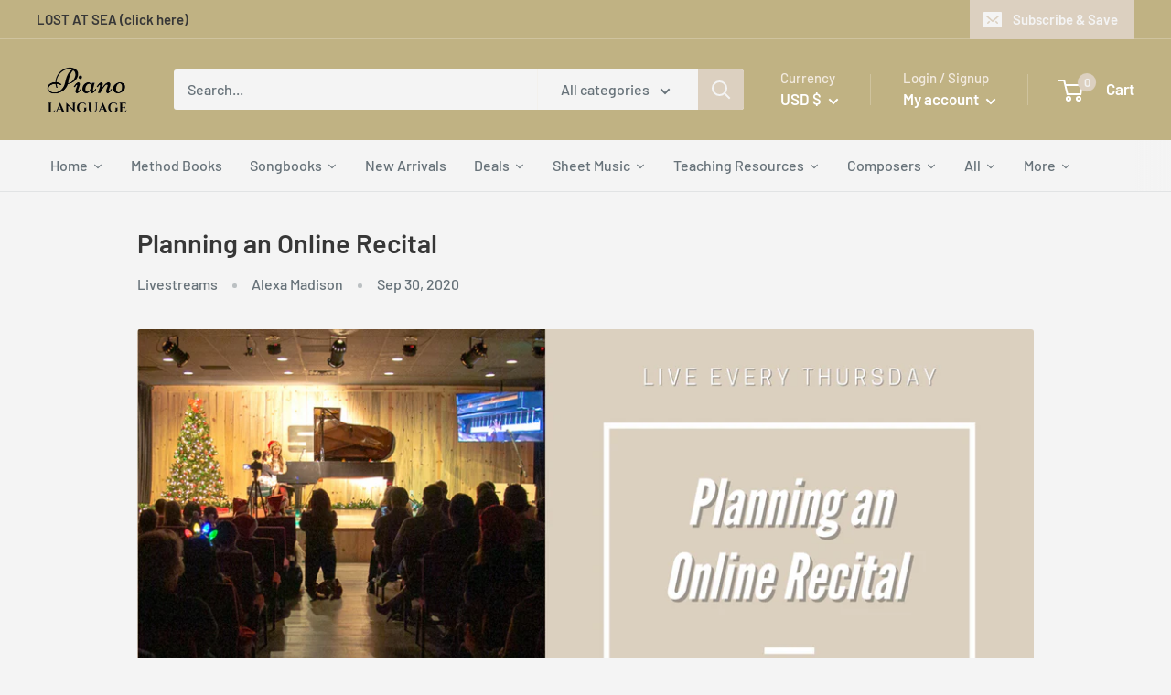

--- FILE ---
content_type: text/css
request_url: https://pianolanguage.com/cdn/shop/t/2/assets/smk-sections.min.css?v=92687584984323893461599066934
body_size: 16031
content:
.smk-content output{display:inline-block}.smk-content summary{display:list-item;cursor:pointer}.smk-content template{display:none}.smk-content [hidden]{display:none!important}.smk-content .container{width:100%;padding-right:10px;padding-left:10px;margin-right:auto;margin-left:auto}.smk-section-placeholder{height:auto;margin:2px 20px;border:2px dashed #cdcdcd;color:#a0a0a0;padding:15px;font-size:18px;border-radius:6px;text-align:center}.smk-section-placeholder svg{font-size:36px;margin:0 auto;fill:#a0a0a0}.smk-section-placeholder .smk-section-placeholder-icon{margin:0 auto 5px;max-width:40px}.smk-section-placeholder .smk-section-placeholder-title{font-weight:600;text-align:center;text-transform:uppercase}.smk-section-placeholder .smk-section-placeholder-description{font-size:15px;line-height:16px;text-align:center;max-width:850px;margin:10px auto 0}@media (max-width:760px){.smk-section-placeholder{margin:2px 5px;padding:9px 4px;border-radius:3px}.smk-section-placeholder .smk-section-placeholder-icon{max-width:25px;margin:0 auto}.smk-section-placeholder .smk-section-placeholder-title{font-size:14px;line-height:16px}.smk-section-placeholder .smk-section-placeholder-description{font-size:10px;line-height:10px;margin:5px auto 0}.smk-section-placeholder .smk-desktop-new-line,.smk-section-placeholder .smk-desktop-smarketly-label{display:none}}@media (min-width:576px){.smk-content .container{max-width:546px}}@media (min-width:791px){.smk-content .container{max-width:770px}}@media (min-width:1025px){.smk-content .container{max-width:990px}}@media (min-width:1230px){.smk-content .container{max-width:1200px}}.smk-content .container-fluid{width:100%;padding-right:10px;padding-left:10px;margin-right:auto;margin-left:auto}.smk-content .row{display:flex;flex-wrap:wrap;margin-right:-10px;margin-left:-10px}.smk-content .col,.smk-content .col-1,.smk-content .col-10,.smk-content .col-11,.smk-content .col-12,.smk-content .col-2,.smk-content .col-3,.smk-content .col-4,.smk-content .col-5,.smk-content .col-6,.smk-content .col-7,.smk-content .col-8,.smk-content .col-9,.smk-content .col-auto,.smk-content .col-lg,.smk-content .col-lg-1,.smk-content .col-lg-10,.smk-content .col-lg-11,.smk-content .col-lg-12,.smk-content .col-lg-2,.smk-content .col-lg-3,.smk-content .col-lg-4,.smk-content .col-lg-5,.smk-content .col-lg-6,.smk-content .col-lg-7,.smk-content .col-lg-8,.smk-content .col-lg-9,.smk-content .col-lg-auto,.smk-content .col-md,.smk-content .col-md-1,.smk-content .col-md-10,.smk-content .col-md-11,.smk-content .col-md-12,.smk-content .col-md-2,.smk-content .col-md-3,.smk-content .col-md-4,.smk-content .col-md-5,.smk-content .col-md-6,.smk-content .col-md-7,.smk-content .col-md-8,.smk-content .col-md-9,.smk-content .col-md-auto,.smk-content .col-sm,.smk-content .col-sm-1,.smk-content .col-sm-10,.smk-content .col-sm-11,.smk-content .col-sm-12,.smk-content .col-sm-2,.smk-content .col-sm-3,.smk-content .col-sm-4,.smk-content .col-sm-5,.smk-content .col-sm-6,.smk-content .col-sm-7,.smk-content .col-sm-8,.smk-content .col-sm-9,.smk-content .col-sm-auto,.smk-content .col-xl,.smk-content .col-xl-1,.smk-content .col-xl-10,.smk-content .col-xl-11,.smk-content .col-xl-12,.smk-content .col-xl-2,.smk-content .col-xl-3,.smk-content .col-xl-4,.smk-content .col-xl-5,.smk-content .col-xl-6,.smk-content .col-xl-7,.smk-content .col-xl-8,.smk-content .col-xl-9,.smk-content .col-xl-auto{position:relative;width:100%;min-height:1px}.smk-content .col{flex-basis:0;flex-grow:1;max-width:100%}.smk-content .col-auto{flex:0 0 auto;width:auto;max-width:none}.smk-content .col-1{flex:0 0 8.33333%;max-width:8.33333%}.smk-content .col-2{flex:0 0 16.66667%;max-width:16.66667%}.smk-content .col-3{flex:0 0 25%;max-width:25%}.smk-content .col-4{flex:0 0 33.33333%;max-width:33.33333%}.smk-content .col-5{flex:0 0 41.66667%;max-width:41.66667%}.smk-content .col-6{flex:0 0 50%;max-width:50%}.smk-content .col-7{flex:0 0 58.33333%;max-width:58.33333%}.smk-content .col-8{flex:0 0 66.66667%;max-width:66.66667%}.smk-content .col-9{flex:0 0 75%;max-width:75%}.smk-content .col-10{flex:0 0 83.33333%;max-width:83.33333%}.smk-content .col-11{flex:0 0 91.66667%;max-width:91.66667%}.smk-content .col-12{flex:0 0 100%;max-width:100%}.smk-content .order-first{order:-1}.smk-content .order-last{order:13}.smk-content .order-0{order:0}.smk-content .order-1{order:1}.smk-content .order-2{order:2}.smk-content .order-3{order:3}.smk-content .order-4{order:4}.smk-content .order-5{order:5}.smk-content .order-6{order:6}.smk-content .order-7{order:7}.smk-content .order-8{order:8}.smk-content .order-9{order:9}.smk-content .order-10{order:10}.smk-content .order-11{order:11}.smk-content .order-12{order:12}.smk-content .offset-1{margin-left:8.33333%}.smk-content .offset-2{margin-left:16.66667%}.smk-content .offset-3{margin-left:25%}.smk-content .offset-4{margin-left:33.33333%}.smk-content .offset-5{margin-left:41.66667%}.smk-content .offset-6{margin-left:50%}.smk-content .offset-7{margin-left:58.33333%}.smk-content .offset-8{margin-left:66.66667%}.smk-content .offset-9{margin-left:75%}.smk-content .offset-10{margin-left:83.33333%}.smk-content .offset-11{margin-left:91.66667%}@media (min-width:576px){.smk-content .col-sm{flex-basis:0;flex-grow:1;max-width:100%}.smk-content .col-sm-auto{flex:0 0 auto;width:auto;max-width:none}.smk-content .col-sm-1{flex:0 0 8.33333%;max-width:8.33333%}.smk-content .col-sm-2{flex:0 0 16.66667%;max-width:16.66667%}.smk-content .col-sm-3{flex:0 0 25%;max-width:25%}.smk-content .col-sm-4{flex:0 0 33.33333%;max-width:33.33333%}.smk-content .col-sm-5{flex:0 0 41.66667%;max-width:41.66667%}.smk-content .col-sm-6{flex:0 0 50%;max-width:50%}.smk-content .col-sm-7{flex:0 0 58.33333%;max-width:58.33333%}.smk-content .col-sm-8{flex:0 0 66.66667%;max-width:66.66667%}.smk-content .col-sm-9{flex:0 0 75%;max-width:75%}.smk-content .col-sm-10{flex:0 0 83.33333%;max-width:83.33333%}.smk-content .col-sm-11{flex:0 0 91.66667%;max-width:91.66667%}.smk-content .col-sm-12{flex:0 0 100%;max-width:100%}.smk-content .order-sm-first{order:-1}.smk-content .order-sm-last{order:13}.smk-content .order-sm-0{order:0}.smk-content .order-sm-1{order:1}.smk-content .order-sm-2{order:2}.smk-content .order-sm-3{order:3}.smk-content .order-sm-4{order:4}.smk-content .order-sm-5{order:5}.smk-content .order-sm-6{order:6}.smk-content .order-sm-7{order:7}.smk-content .order-sm-8{order:8}.smk-content .order-sm-9{order:9}.smk-content .order-sm-10{order:10}.smk-content .order-sm-11{order:11}.smk-content .order-sm-12{order:12}.smk-content .offset-sm-0{margin-left:0}.smk-content .offset-sm-1{margin-left:8.33333%}.smk-content .offset-sm-2{margin-left:16.66667%}.smk-content .offset-sm-3{margin-left:25%}.smk-content .offset-sm-4{margin-left:33.33333%}.smk-content .offset-sm-5{margin-left:41.66667%}.smk-content .offset-sm-6{margin-left:50%}.smk-content .offset-sm-7{margin-left:58.33333%}.smk-content .offset-sm-8{margin-left:66.66667%}.smk-content .offset-sm-9{margin-left:75%}.smk-content .offset-sm-10{margin-left:83.33333%}.smk-content .offset-sm-11{margin-left:91.66667%}}@media (min-width:791px){.smk-content .col-md{flex-basis:0;flex-grow:1;max-width:100%}.smk-content .col-md-auto{flex:0 0 auto;width:auto;max-width:none}.smk-content .col-md-1{flex:0 0 8.33333%;max-width:8.33333%}.smk-content .col-md-2{flex:0 0 16.66667%;max-width:16.66667%}.smk-content .col-md-3{flex:0 0 25%;max-width:25%}.smk-content .col-md-4{flex:0 0 33.33333%;max-width:33.33333%}.smk-content .col-md-5{flex:0 0 41.66667%;max-width:41.66667%}.smk-content .col-md-6{flex:0 0 50%;max-width:50%}.smk-content .col-md-7{flex:0 0 58.33333%;max-width:58.33333%}.smk-content .col-md-8{flex:0 0 66.66667%;max-width:66.66667%}.smk-content .col-md-9{flex:0 0 75%;max-width:75%}.smk-content .col-md-10{flex:0 0 83.33333%;max-width:83.33333%}.smk-content .col-md-11{flex:0 0 91.66667%;max-width:91.66667%}.smk-content .col-md-12{flex:0 0 100%;max-width:100%}.smk-content .order-md-first{order:-1}.smk-content .order-md-last{order:13}.smk-content .order-md-0{order:0}.smk-content .order-md-1{order:1}.smk-content .order-md-2{order:2}.smk-content .order-md-3{order:3}.smk-content .order-md-4{order:4}.smk-content .order-md-5{order:5}.smk-content .order-md-6{order:6}.smk-content .order-md-7{order:7}.smk-content .order-md-8{order:8}.smk-content .order-md-9{order:9}.smk-content .order-md-10{order:10}.smk-content .order-md-11{order:11}.smk-content .order-md-12{order:12}.smk-content .offset-md-0{margin-left:0}.smk-content .offset-md-1{margin-left:8.33333%}.smk-content .offset-md-2{margin-left:16.66667%}.smk-content .offset-md-3{margin-left:25%}.smk-content .offset-md-4{margin-left:33.33333%}.smk-content .offset-md-5{margin-left:41.66667%}.smk-content .offset-md-6{margin-left:50%}.smk-content .offset-md-7{margin-left:58.33333%}.smk-content .offset-md-8{margin-left:66.66667%}.smk-content .offset-md-9{margin-left:75%}.smk-content .offset-md-10{margin-left:83.33333%}.smk-content .offset-md-11{margin-left:91.66667%}}@media (min-width:1025px){.smk-content .col-lg{flex-basis:0;flex-grow:1;max-width:100%}.smk-content .col-lg-auto{flex:0 0 auto;width:auto;max-width:none}.smk-content .col-lg-1{flex:0 0 8.33333%;max-width:8.33333%}.smk-content .col-lg-2{flex:0 0 16.66667%;max-width:16.66667%}.smk-content .col-lg-3{flex:0 0 25%;max-width:25%}.smk-content .col-lg-4{flex:0 0 33.33333%;max-width:33.33333%}.smk-content .col-lg-5{flex:0 0 41.66667%;max-width:41.66667%}.smk-content .col-lg-6{flex:0 0 50%;max-width:50%}.smk-content .col-lg-7{flex:0 0 58.33333%;max-width:58.33333%}.smk-content .col-lg-8{flex:0 0 66.66667%;max-width:66.66667%}.smk-content .col-lg-9{flex:0 0 75%;max-width:75%}.smk-content .col-lg-10{flex:0 0 83.33333%;max-width:83.33333%}.smk-content .col-lg-11{flex:0 0 91.66667%;max-width:91.66667%}.smk-content .col-lg-12{flex:0 0 100%;max-width:100%}.smk-content .order-lg-first{order:-1}.smk-content .order-lg-last{order:13}.smk-content .order-lg-0{order:0}.smk-content .order-lg-1{order:1}.smk-content .order-lg-2{order:2}.smk-content .order-lg-3{order:3}.smk-content .order-lg-4{order:4}.smk-content .order-lg-5{order:5}.smk-content .order-lg-6{order:6}.smk-content .order-lg-7{order:7}.smk-content .order-lg-8{order:8}.smk-content .order-lg-9{order:9}.smk-content .order-lg-10{order:10}.smk-content .order-lg-11{order:11}.smk-content .order-lg-12{order:12}.smk-content .offset-lg-0{margin-left:0}.smk-content .offset-lg-1{margin-left:8.33333%}.smk-content .offset-lg-2{margin-left:16.66667%}.smk-content .offset-lg-3{margin-left:25%}.smk-content .offset-lg-4{margin-left:33.33333%}.smk-content .offset-lg-5{margin-left:41.66667%}.smk-content .offset-lg-6{margin-left:50%}.smk-content .offset-lg-7{margin-left:58.33333%}.smk-content .offset-lg-8{margin-left:66.66667%}.smk-content .offset-lg-9{margin-left:75%}.smk-content .offset-lg-10{margin-left:83.33333%}.smk-content .offset-lg-11{margin-left:91.66667%}}@media (min-width:1230px){.smk-content .col-xl{flex-basis:0;flex-grow:1;max-width:100%}.smk-content .col-xl-auto{flex:0 0 auto;width:auto;max-width:none}.smk-content .col-xl-1{flex:0 0 8.33333%;max-width:8.33333%}.smk-content .col-xl-2{flex:0 0 16.66667%;max-width:16.66667%}.smk-content .col-xl-3{flex:0 0 25%;max-width:25%}.smk-content .col-xl-4{flex:0 0 33.33333%;max-width:33.33333%}.smk-content .col-xl-5{flex:0 0 41.66667%;max-width:41.66667%}.smk-content .col-xl-6{flex:0 0 50%;max-width:50%}.smk-content .col-xl-7{flex:0 0 58.33333%;max-width:58.33333%}.smk-content .col-xl-8{flex:0 0 66.66667%;max-width:66.66667%}.smk-content .col-xl-9{flex:0 0 75%;max-width:75%}.smk-content .col-xl-10{flex:0 0 83.33333%;max-width:83.33333%}.smk-content .col-xl-11{flex:0 0 91.66667%;max-width:91.66667%}.smk-content .col-xl-12{flex:0 0 100%;max-width:100%}.smk-content .order-xl-first{order:-1}.smk-content .order-xl-last{order:13}.smk-content .order-xl-0{order:0}.smk-content .order-xl-1{order:1}.smk-content .order-xl-2{order:2}.smk-content .order-xl-3{order:3}.smk-content .order-xl-4{order:4}.smk-content .order-xl-5{order:5}.smk-content .order-xl-6{order:6}.smk-content .order-xl-7{order:7}.smk-content .order-xl-8{order:8}.smk-content .order-xl-9{order:9}.smk-content .order-xl-10{order:10}.smk-content .order-xl-11{order:11}.smk-content .order-xl-12{order:12}.smk-content .offset-xl-0{margin-left:0}.smk-content .offset-xl-1{margin-left:8.33333%}.smk-content .offset-xl-2{margin-left:16.66667%}.smk-content .offset-xl-3{margin-left:25%}.smk-content .offset-xl-4{margin-left:33.33333%}.smk-content .offset-xl-5{margin-left:41.66667%}.smk-content .offset-xl-6{margin-left:50%}.smk-content .offset-xl-7{margin-left:58.33333%}.smk-content .offset-xl-8{margin-left:66.66667%}.smk-content .offset-xl-9{margin-left:75%}.smk-content .offset-xl-10{margin-left:83.33333%}.smk-content .offset-xl-11{margin-left:91.66667%}}.smk-content .flex-row{flex-direction:row!important}.smk-content .flex-column{flex-direction:column!important}.smk-content .flex-row-reverse{flex-direction:row-reverse!important}.smk-content .flex-column-reverse{flex-direction:column-reverse!important}.smk-content .flex-wrap{flex-wrap:wrap!important}.smk-content .flex-nowrap{flex-wrap:nowrap!important}.smk-content .flex-wrap-reverse{flex-wrap:wrap-reverse!important}.smk-content .justify-content-start{justify-content:flex-start!important}.smk-content .justify-content-end{justify-content:flex-end!important}.smk-content .justify-content-center{justify-content:center!important}.smk-content .justify-content-between{justify-content:space-between!important}.smk-content .justify-content-around{justify-content:space-around!important}.smk-content .align-items-start{align-items:flex-start!important}.smk-content .align-items-end{align-items:flex-end!important}.smk-content .align-items-center{align-items:center!important}.smk-content .align-items-baseline{align-items:baseline!important}.smk-content .align-items-stretch{align-items:stretch!important}.smk-content .align-content-start{align-content:flex-start!important}.smk-content .align-content-end{align-content:flex-end!important}.smk-content .align-content-center{align-content:center!important}.smk-content .align-content-between{align-content:space-between!important}.smk-content .align-content-around{align-content:space-around!important}.smk-content .align-content-stretch{align-content:stretch!important}.smk-content .align-self-auto{align-self:auto!important}.smk-content .align-self-start{align-self:flex-start!important}.smk-content .align-self-end{align-self:flex-end!important}.smk-content .align-self-center{align-self:center!important}.smk-content .align-self-baseline{align-self:baseline!important}.smk-content .align-self-stretch{align-self:stretch!important}@media (min-width:576px){.smk-content .flex-sm-row{flex-direction:row!important}.smk-content .flex-sm-column{flex-direction:column!important}.smk-content .flex-sm-row-reverse{flex-direction:row-reverse!important}.smk-content .flex-sm-column-reverse{flex-direction:column-reverse!important}.smk-content .flex-sm-wrap{flex-wrap:wrap!important}.smk-content .flex-sm-nowrap{flex-wrap:nowrap!important}.smk-content .flex-sm-wrap-reverse{flex-wrap:wrap-reverse!important}.smk-content .justify-content-sm-start{justify-content:flex-start!important}.smk-content .justify-content-sm-end{justify-content:flex-end!important}.smk-content .justify-content-sm-center{justify-content:center!important}.smk-content .justify-content-sm-between{justify-content:space-between!important}.smk-content .justify-content-sm-around{justify-content:space-around!important}.smk-content .align-items-sm-start{align-items:flex-start!important}.smk-content .align-items-sm-end{align-items:flex-end!important}.smk-content .align-items-sm-center{align-items:center!important}.smk-content .align-items-sm-baseline{align-items:baseline!important}.smk-content .align-items-sm-stretch{align-items:stretch!important}.smk-content .align-content-sm-start{align-content:flex-start!important}.smk-content .align-content-sm-end{align-content:flex-end!important}.smk-content .align-content-sm-center{align-content:center!important}.smk-content .align-content-sm-between{align-content:space-between!important}.smk-content .align-content-sm-around{align-content:space-around!important}.smk-content .align-content-sm-stretch{align-content:stretch!important}.smk-content .align-self-sm-auto{align-self:auto!important}.smk-content .align-self-sm-start{align-self:flex-start!important}.smk-content .align-self-sm-end{align-self:flex-end!important}.smk-content .align-self-sm-center{align-self:center!important}.smk-content .align-self-sm-baseline{align-self:baseline!important}.smk-content .align-self-sm-stretch{align-self:stretch!important}}@media (min-width:791px){.smk-content .flex-md-row{flex-direction:row!important}.smk-content .flex-md-column{flex-direction:column!important}.smk-content .flex-md-row-reverse{flex-direction:row-reverse!important}.smk-content .flex-md-column-reverse{flex-direction:column-reverse!important}.smk-content .flex-md-wrap{flex-wrap:wrap!important}.smk-content .flex-md-nowrap{flex-wrap:nowrap!important}.smk-content .flex-md-wrap-reverse{flex-wrap:wrap-reverse!important}.smk-content .justify-content-md-start{justify-content:flex-start!important}.smk-content .justify-content-md-end{justify-content:flex-end!important}.smk-content .justify-content-md-center{justify-content:center!important}.smk-content .justify-content-md-between{justify-content:space-between!important}.smk-content .justify-content-md-around{justify-content:space-around!important}.smk-content .align-items-md-start{align-items:flex-start!important}.smk-content .align-items-md-end{align-items:flex-end!important}.smk-content .align-items-md-center{align-items:center!important}.smk-content .align-items-md-baseline{align-items:baseline!important}.smk-content .align-items-md-stretch{align-items:stretch!important}.smk-content .align-content-md-start{align-content:flex-start!important}.smk-content .align-content-md-end{align-content:flex-end!important}.smk-content .align-content-md-center{align-content:center!important}.smk-content .align-content-md-between{align-content:space-between!important}.smk-content .align-content-md-around{align-content:space-around!important}.smk-content .align-content-md-stretch{align-content:stretch!important}.smk-content .align-self-md-auto{align-self:auto!important}.smk-content .align-self-md-start{align-self:flex-start!important}.smk-content .align-self-md-end{align-self:flex-end!important}.smk-content .align-self-md-center{align-self:center!important}.smk-content .align-self-md-baseline{align-self:baseline!important}.smk-content .align-self-md-stretch{align-self:stretch!important}}@media (min-width:1025px){.smk-content .flex-lg-row{flex-direction:row!important}.smk-content .flex-lg-column{flex-direction:column!important}.smk-content .flex-lg-row-reverse{flex-direction:row-reverse!important}.smk-content .flex-lg-column-reverse{flex-direction:column-reverse!important}.smk-content .flex-lg-wrap{flex-wrap:wrap!important}.smk-content .flex-lg-nowrap{flex-wrap:nowrap!important}.smk-content .flex-lg-wrap-reverse{flex-wrap:wrap-reverse!important}.smk-content .justify-content-lg-start{justify-content:flex-start!important}.smk-content .justify-content-lg-end{justify-content:flex-end!important}.smk-content .justify-content-lg-center{justify-content:center!important}.smk-content .justify-content-lg-between{justify-content:space-between!important}.smk-content .justify-content-lg-around{justify-content:space-around!important}.smk-content .align-items-lg-start{align-items:flex-start!important}.smk-content .align-items-lg-end{align-items:flex-end!important}.smk-content .align-items-lg-center{align-items:center!important}.smk-content .align-items-lg-baseline{align-items:baseline!important}.smk-content .align-items-lg-stretch{align-items:stretch!important}.smk-content .align-content-lg-start{align-content:flex-start!important}.smk-content .align-content-lg-end{align-content:flex-end!important}.smk-content .align-content-lg-center{align-content:center!important}.smk-content .align-content-lg-between{align-content:space-between!important}.smk-content .align-content-lg-around{align-content:space-around!important}.smk-content .align-content-lg-stretch{align-content:stretch!important}.smk-content .align-self-lg-auto{align-self:auto!important}.smk-content .align-self-lg-start{align-self:flex-start!important}.smk-content .align-self-lg-end{align-self:flex-end!important}.smk-content .align-self-lg-center{align-self:center!important}.smk-content .align-self-lg-baseline{align-self:baseline!important}.smk-content .align-self-lg-stretch{align-self:stretch!important}}@media (min-width:1230px){.smk-content .flex-xl-row{flex-direction:row!important}.smk-content .flex-xl-column{flex-direction:column!important}.smk-content .flex-xl-row-reverse{flex-direction:row-reverse!important}.smk-content .flex-xl-column-reverse{flex-direction:column-reverse!important}.smk-content .flex-xl-wrap{flex-wrap:wrap!important}.smk-content .flex-xl-nowrap{flex-wrap:nowrap!important}.smk-content .flex-xl-wrap-reverse{flex-wrap:wrap-reverse!important}.smk-content .justify-content-xl-start{justify-content:flex-start!important}.smk-content .justify-content-xl-end{justify-content:flex-end!important}.smk-content .justify-content-xl-center{justify-content:center!important}.smk-content .justify-content-xl-between{justify-content:space-between!important}.smk-content .justify-content-xl-around{justify-content:space-around!important}.smk-content .align-items-xl-start{align-items:flex-start!important}.smk-content .align-items-xl-end{align-items:flex-end!important}.smk-content .align-items-xl-center{align-items:center!important}.smk-content .align-items-xl-baseline{align-items:baseline!important}.smk-content .align-items-xl-stretch{align-items:stretch!important}.smk-content .align-content-xl-start{align-content:flex-start!important}.smk-content .align-content-xl-end{align-content:flex-end!important}.smk-content .align-content-xl-center{align-content:center!important}.smk-content .align-content-xl-between{align-content:space-between!important}.smk-content .align-content-xl-around{align-content:space-around!important}.smk-content .align-content-xl-stretch{align-content:stretch!important}.smk-content .align-self-xl-auto{align-self:auto!important}.smk-content .align-self-xl-start{align-self:flex-start!important}.smk-content .align-self-xl-end{align-self:flex-end!important}.smk-content .align-self-xl-center{align-self:center!important}.smk-content .align-self-xl-baseline{align-self:baseline!important}.smk-content .align-self-xl-stretch{align-self:stretch!important}}.smk-content .float-left{float:left!important}.smk-content .float-right{float:right!important}.smk-content .float-none{float:none!important}@media (min-width:576px){.smk-content .float-sm-left{float:left!important}.smk-content .float-sm-right{float:right!important}.smk-content .float-sm-none{float:none!important}}@media (min-width:791px){.smk-content .float-md-left{float:left!important}.smk-content .float-md-right{float:right!important}.smk-content .float-md-none{float:none!important}}@media (min-width:1025px){.smk-content .float-lg-left{float:left!important}.smk-content .float-lg-right{float:right!important}.smk-content .float-lg-none{float:none!important}}@media (min-width:1230px){.smk-content .float-xl-left{float:left!important}.smk-content .float-xl-right{float:right!important}.smk-content .float-xl-none{float:none!important}}.smk-content .position-static{position:static!important}.smk-content .position-relative{position:relative!important}.smk-content .position-absolute{position:absolute!important}.smk-content .position-fixed{position:fixed!important}.smk-content .position-sticky{position:sticky!important}.smk-content .fixed-top{position:fixed;top:0;right:0;left:0;z-index:23}.smk-content .fixed-bottom{position:fixed;right:0;bottom:0;left:0;z-index:23}#tt-pageContent .shopify-section.smk-content>.container-indent.smk-offset-small:not(.nomargin),.smk-content>.container-indent.smk-offset-small:not(.nomargin){margin-top:20px}.smk-offset-35{margin-top:35px}@media (max-width:575px){.smk-offset-35{margin-top:24px}}.smk-offset-20{margin-top:20px}.smk-offset-16{margin-top:16px}.smk-offset-7{margin-top:7px}#tt-pageContent .shopify-section.smk-content>.container-indent:not(.nomargin):not([class^=smk-offset]),.smk-content>.container-indent:not(.nomargin):not([class^=smk-offset]){margin-top:52px}@media (max-width:1024px){#tt-pageContent .shopify-section.smk-content>.container-indent:not(.nomargin):not([class^=smk-offset]),.smk-content>.container-indent:not(.nomargin):not([class^=smk-offset]){margin-top:43px}}@media (max-width:575px){#tt-pageContent .shopify-section.smk-content>.container-indent:not(.nomargin):not([class^=smk-offset]),.smk-content>.container-indent:not(.nomargin):not([class^=smk-offset]){margin-top:33px}}.smk-content{margin:0 20px}#tt-pageContent .smk-content{margin:0}.smk-sections-above-content{margin-bottom:50px}.smk-layout-box01{-webkit-box-align:center;-ms-flex-align:center;align-items:center}.slick-slide img,.smk-layout-box01 .col-img img,.smk-title-block img{max-width:100%}.smk-content .slick-next,.smk-content .slick-prev{font-size:20px;color:#08c;background-color:#f1f1f1;padding:10px;line-height:20px;width:40px;height:40px;border-radius:50%}.smk-content .slick-next:focus,.smk-content .slick-next:hover,.smk-content .slick-prev:focus,.smk-content .slick-prev:hover{background:#08c;color:#fff}.smk-content .slick-next:before,.smk-content .slick-prev:before{display:none;content:''}.smk-content .slick-arrow{z-index:1}.smk-content .slick-prev .fa-chevron-left{margin-left:-1px}.smk-content .slick-next .fa-chevron-right{margin-right:-3px}@media (min-width:1025px){.smk-layout-box01 .col-description{font-size:22px;line-height:44px}.smk-layout-box01 .col-description .smk-title{font-size:32px;line-height:1.2;margin:0;padding:0 0 25px 0}.smk-layout-box01 .col-description .smk-title+p{margin-top:0}.smk-layout-box01 .col-description .btn{margin-top:25px}.smk-point-v-t .col-description{margin-top:-10px}}@media (max-width:1024px){.smk-layout-box01 .col-description{font-size:20px;line-height:30px}.smk-layout-box01 .col-description .smk-title{font-size:24px;line-height:1.2;margin:0;padding:0 0 25px 0}.smk-layout-box01 .col-description .smk-title+p{margin-top:0}.smk-layout-box01 .col-description .btn{margin-top:25px}}.smk-layout-box01 .col-description>:nth-child(1){margin-top:0}.smk-layout-box01:not(.flex-row-reverse) .col-description{padding-left:60px}.smk-layout-box01.flex-row-reverse .col-description:last-child{padding-right:60px}.smk-layout-box01.smk-point-v-t{-ms-flex-align:start;-webkit-box-align:start;align-items:flex-start}.smk-layout-box01.smk-point-v-b{-ms-flex-align:end;-webkit-box-align:end;align-items:flex-end}.smk-layout-box01>:nth-child(1):last-child:first-child{max-width:100%;-webkit-box-flex:0;-ms-flex:0 0 100%;flex:0 0 100%;padding:0 15px;margin-top:0}@media (max-width:790px){.smk-layout-box01.flex-row-reverse .col-description,.smk-layout-box01:not(.flex-row-reverse) .col-description{padding:0 15px!important}.smk-layout-box01 .col-description{padding:0 15px}.smk-layout-box01 .col-img img{margin-bottom:40px}}.layout-box01-wrapper{background-color:#edf5fd;padding-top:80px;padding-bottom:80px}.hover-underline{cursor:pointer;position:relative;display:inline-block}.hover-underline:before{content:'';display:block;position:absolute;left:0;bottom:-4px;width:0%;height:2px;background:#191919;-webkit-transition:width .3s ease-out;transition:width .3s ease-out}.hover-underline:hover:before{width:100%}.text-decoration-hover:hover{text-decoration:underline}.text-decoration-hover-reverse{color:#191919;text-decoration:underline!important}.text-decoration-hover-reverse:hover{text-decoration:none!important}.smk-block-title{text-align:center;padding-bottom:33px}.smk-block-title .smk-title{margin:0;padding:0;font-size:36px;line-height:44px;font-weight:500;letter-spacing:-.03em;margin:0;padding:0}.smk-block-title .smk-title a.title-hover-underline{color:#191919;text-decoration:none;display:inline-block}.smk-block-title .smk-title a.title-hover-underline:hover{color:#191919}.smk-block-title .smk-title a:not(.title-hover-underline){color:#191919;text-decoration:underline;display:inline-block;-moz-transition:border .2s linear;-o-transition:border .2s linear;-webkit-transition:border .2s linear;transition:border .2s linear}.smk-block-title .smk-title a:not(.title-hover-underline):hover{text-decoration:none}.smk-block-title .smk-title-small{font-size:{};}.smk-block-title .smk-title-small a:hover{border-color:transparent}.smk-block-title .smk-description{font-size:16px;line-height:24px;font-weight:500;letter-spacing:.03em;font-family:Montserrat,sans-serif;color:#191919;margin:2px 0 0 0;padding:0}@media (max-width:575px){.smk-block-title{padding-bottom:23px}}.smk-title-sub{font-size:16px;padding-bottom:34px;margin-top:4px;font-weight:600;letter-spacing:.01em}@media (max-width:575px){.smk-title-sub{padding-bottom:22px}}.smk-promo-fullwidth{display:block;position:relative;overflow:hidden}.smk-promo-fullwidth>img{width:100%;height:auto}.smk-promo-fullwidth .smk-description{position:absolute;top:0;left:0;right:0;bottom:0;width:100%;height:100%;display:-ms-flexbox;display:-webkit-flex;display:flex;-webkit-flex-direction:row;-ms-flex-direction:row;flex-direction:row;-webkit-flex-wrap:nowrap;-ms-flex-wrap:nowrap;flex-wrap:nowrap;-webkit-justify-content:center;-ms-flex-pack:center;justify-content:center;-webkit-align-content:center;-ms-flex-line-pack:center;align-content:center;-webkit-align-items:center;-ms-flex-align:center;align-items:center;color:#191919;-moz-transition:color .2s linear;-o-transition:color .2s linear;-webkit-transition:color .2s linear;transition:color .2s linear}.smk-promo-fullwidth .smk-description .smk-description-wrapper{max-width:719px;text-align:center}.smk-promo-fullwidth .smk-description .smk-title-small{color:#191919;font-size:36px;line-height:70px;font-weight:400;letter-spacing:.03em;-moz-transition:color .2s linear;-o-transition:color .2s linear;-webkit-transition:color .2s linear;transition:color .2s linear}.smk-promo-fullwidth .smk-description .smk-title-large{color:#191919;font-size:70px;line-height:70px;font-weight:600;-moz-transition:color .2s linear;-o-transition:color .2s linear;-webkit-transition:color .2s linear;transition:color .2s linear}.smk-promo-fullwidth .smk-description p{font-size:16px;line-height:22px;margin-top:20px;color:#191919;-moz-transition:color .2s linear;-o-transition:color .2s linear;-webkit-transition:color .2s linear;transition:color .2s linear}.smk-promo-fullwidth .smk-description [class^=btn]{margin-top:34px}.smk-promo-fullwidth .smk-description img{max-width:100%;height:auto}@media (min-width:1701px){.smk-promo-fullwidth .smk-description{padding:10% 17.6%}}@media (min-width:1401px) and (max-width:1700px){.smk-promo-fullwidth .smk-description{padding:10% 8%}}@media (max-width:1400px){.smk-promo-fullwidth .smk-description{padding:10% 5%}.smk-promo-fullwidth .smk-description .smk-title-small{font-size:36px;line-height:70px}.smk-promo-fullwidth .smk-description .smk-title-large{font-size:70px;line-height:70px}.smk-promo-fullwidth .smk-description p{margin-top:15px}.smk-promo-fullwidth .smk-description [class^=btn]{margin-top:27px}}@media (max-width:1100px){.smk-promo-fullwidth .smk-description{padding:10% 5%}.smk-promo-fullwidth .smk-description .smk-title-small{font-size:36px;line-height:70px}.smk-promo-fullwidth .smk-description .smk-title-large{font-size:70px;line-height:70px}.smk-promo-fullwidth .smk-description p{margin-top:10px}.smk-promo-fullwidth .smk-description [class^=btn]{margin-top:20px}}@media (max-width:900px){.smk-promo-fullwidth .smk-description .smk-title-small{font-size:20px;line-height:30px}.smk-promo-fullwidth .smk-description .smk-title-large{font-size:37px;line-height:44px}.smk-promo-fullwidth .smk-description p{margin-top:5px}.smk-promo-fullwidth .smk-description [class^=btn]{margin-top:15px}.smk-promo-fullwidth .smk-description .smk-description-wrapper{max-width:332px}}@media (min-width:790px){.smk-promo-fullwidth .smk-big-banners-desktop-image{display:block}.smk-promo-fullwidth .smk-big-banners-mobile-image{display:none}}@media (max-width:789px){.smk-promo-fullwidth .smk-big-banners-desktop-image{display:none}.smk-promo-fullwidth .smk-big-banners-mobile-image{display:block}.smk-promo-fullwidth .smk-description{padding:5% 3%}.smk-promo-fullwidth .smk-description .smk-title-small{font-size:17px;line-height:25px}.smk-promo-fullwidth .smk-description .smk-title-large{font-size:30px;line-height:35px}.smk-promo-fullwidth .smk-description p{line-height:20px}.smk-promo-fullwidth .smk-description [class^=btn]{margin-top:15px}.smk-promo-fullwidth .smk-description .smk-description-wrapper{max-width:283px}}@media (max-width:657px){.smk-promo-fullwidth .smk-description{padding:5% 10px}.smk-promo-fullwidth .smk-description .smk-title-small{font-size:15px;line-height:20px}.smk-promo-fullwidth .smk-description .smk-title-large{font-size:25px;line-height:30px}.smk-promo-fullwidth .smk-description p{font-size:14px;line-height:18px}.smk-promo-fullwidth .smk-description [class^=btn]{margin-top:10px}.smk-promo-fullwidth .smk-description .smk-description-wrapper{max-width:251px}}@media (max-width:575px){.smk-promo-fullwidth .smk-description .smk-description-wrapper{padding-left:15px;padding-right:15px;max-width:200px}.smk-promo-fullwidth .smk-description .smk-title-small{font-size:14px;line-height:16px}.smk-promo-fullwidth .smk-description .smk-title-large{font-size:21px;line-height:24px}.smk-promo-fullwidth .smk-description .smk-title-large br{display:none}.smk-promo-fullwidth .smk-description p{font-size:13px;line-height:16px;margin-top:0}.smk-promo-fullwidth .smk-description [class^=btn]{margin-top:5px}}@media (max-width:450px){.smk-promo-fullwidth .smk-description .smk-description-wrapper{padding-left:5px;padding-right:0;max-width:160px}.smk-promo-fullwidth .smk-description .smk-title-large{font-size:17px;line-height:20px}.smk-promo-fullwidth .smk-description .smk-title-small{font-size:12px;line-height:12px}.smk-promo-fullwidth .smk-description p{font-size:12px;line-height:14px}}.smk-promo-fullwidth .smk-description :nth-child(1){margin-top:0}@media (max-width:450px){.smk-promo-fullwidth .smk-description:not(.smk-point-h-r):not(.smk-point-h-l) .smk-description-wrapper{max-width:270px}}.smk-promo-fullwidth{background-repeat:no-repeat;background-size:cover;-webkit-background-size:cover;-o-background-size:cover;-moz-background-size:cover}body:not(.touch-device) .smk-promo-fullwidth{background-attachment:fixed;background-position:center center}@media (max-width:1024px){body:not(.touch-device) .smk-promo-fullwidth{background-attachment:inherit;background-position:inherit!important}}.smk-services-listing.smk-layout-02 .smk-services-block{margin-top:16px;padding-bottom:14px}.smk-services-listing:not(.smk-layout-02){margin-top:-30px}.smk-services-listing:not(.smk-layout-02) .smk-services-block{margin-top:30px}@media (max-width:575px){.smk-services-listing:not(.smk-layout-02){margin-top:-35px}.smk-services-listing:not(.smk-layout-02) .smk-services-block{margin-top:37px}}.smk-services-block{display:-ms-flexbox;display:-webkit-flex;display:flex;-webkit-flex-direction:row;-ms-flex-direction:row;flex-direction:row;-webkit-flex-wrap:nowrap;-ms-flex-wrap:nowrap;flex-wrap:nowrap;-webkit-justify-content:flex-start;-ms-flex-pack:start;justify-content:flex-start;-webkit-align-content:center;-ms-flex-line-pack:center;align-content:center;-webkit-align-items:center;-ms-flex-align:center;align-items:center}.smk-services-block .smk-col-icon{-webkit-align-self:flex-start;-ms-flex-item-align:start;align-self:flex-start;font-size:50px;color:#191919}.smk-services-block .smk-col-icon [class^=icon-]{position:relative;top:-5px}@media (min-width:576px){.smk-services-block .smk-col-icon+.smk-col-description{padding-left:21px}}@media (max-width:575px){.smk-services-block .smk-col-icon+.smk-col-description{padding-left:11px}}.smk-services-block .smk-col-description{-webkit-flex:2 1 auto;-ms-flex:2 1 auto;flex:2 1 auto;line-height:1.3}.smk-services-block .smk-col-description .smk-title{padding:0;margin:0;font-size:16px;letter-spacing:.02em;font-weight:600;color:#191919;transition:all .2s linear;-ms-transition:all .2s linear;-webkit-transition:all .2s linear;-o-transition:all .2s linear}.smk-services-block .smk-col-description p{margin-top:7px;color:#191919;font-size:14px;line-height:22px}.smk-services-block .smk-col-description>:nth-child(1){margin-top:0}.smk-services-block:hover{text-decoration:none}.smk-services-block:hover .smk-title{color:#191919;letter-spacing:.02em}.smk-services-block-vertical{-webkit-flex-direction:column;-ms-flex-direction:column;flex-direction:column;text-align:center;-webkit-justify-content:center;-ms-flex-pack:center;justify-content:center}.smk-services-block-vertical .smk-col-icon{-webkit-align-self:unset;-ms-flex-item-align:unset;align-self:unset}.smk-services-block-vertical .smk-col-description{margin-top:18px}.smk-services-block-vertical .smk-col-icon+.smk-col-description{padding-left:0!important}._instafeed-default,.instafeed-col .instagram_gallery,.instafeed-fluid .instagram_gallery{display:-ms-flexbox;display:-webkit-flex;display:flex;-webkit-flex-direction:row;-ms-flex-direction:row;flex-direction:row;-webkit-flex-wrap:wrap;-ms-flex-wrap:wrap;flex-wrap:wrap;-webkit-justify-content:center;-ms-flex-pack:center;justify-content:center;-webkit-align-content:center;-ms-flex-line-pack:center;align-content:center;-webkit-align-items:center;-ms-flex-align:center;align-items:center;text-align:center;-webkit-touch-callout:none;-webkit-user-select:none;-khtml-user-select:none;-moz-user-select:none;-ms-user-select:none;user-select:none}._instafeed-default a,.instafeed-col a,.instafeed-fluid a{position:relative;overflow:hidden;text-decoration:none;transition:all .2s linear;-ms-transition:all .2s linear;-webkit-transition:all .2s linear;-o-transition:all .2s linear}._instafeed-default a:before,.instafeed-col a:before,.instafeed-fluid a:before{position:absolute;display:block;width:100%;text-align:center;content:"\f06e";font-family:"Font Awesome 5 Free";font-size:20px;line-height:1;color:#fff;top:50%;opacity:0;z-index:7;-webkit-transform:translateY(-50%);-ms-transform:translateY(-50%);transform:translateY(-50%)}._instafeed-default a:after,.instafeed-col a:after,.instafeed-fluid a:after{content:"";display:block;position:absolute;z-index:1;left:0;top:0;background-color:rgba(0,0,0,.7);height:100%;width:100%;opacity:0;-moz-transition:opacity .2s linear;-o-transition:opacity .2s linear;-webkit-transition:opacity .2s linear;transition:opacity .2s linear}._instafeed-default img,.instafeed-col img,.instafeed-fluid img{display:block;width:100%;height:auto}._instafeed-default a:hover:before,.instafeed-col a:hover:before,.instafeed-fluid a:hover:before{opacity:1}._instafeed-default a:hover:after,.instafeed-col a:hover:after,.instafeed-fluid a:hover:after{opacity:.88}.instafeed-fluid .instagram_gallery>*{width:16.666%}@media (max-width:1024px){.instafeed-fluid .instagram_gallery>*{width:33.333%}}@media (max-width:575px){.instafeed-fluid .instagram_gallery>*{width:50%}}.instafeed-col.gridnopadding .instagram_gallery{padding:0 10px}@media (min-width:576px){.instafeed-col{margin-top:-20px}.instafeed-col:not(.gridnopadding){margin-left:-20px}.instafeed-col .instagram_gallery>*{width:calc(25% - 20px);margin-top:20px;margin-left:20px}.instafeed-col.gridnopadding .instagram_gallery>*{width:25%}.container-fluid .instafeed-col.gridnopadding .instagram_gallery{padding:0 0}.container-fluid .instafeed-col.inscontainerpadding .instagram_gallery{padding:0 20px}}@media (min-width:576px) and (max-width:1024px){.instafeed-col .instagram_gallery>*{width:calc(33.333% - 20px)}}@media (max-width:575px){.instafeed-col{margin-top:-10px;margin-left:-10px}.instafeed-col .instagram_gallery>*{width:calc(50% - 10px);margin-top:10px;margin-left:10px}.instafeed-col.gridnopadding .instagram_gallery{margin-left:10px}}.gridnopadding{margin-top:0}@media (min-width:790px){.instafeed-col.instafeed-col-item-05 .instagram_gallery>*{width:calc(20% - 20px);margin-top:20px;margin-left:20px}.instafeed-col.instafeed-col-item-05.gridnopadding .instagram_gallery>*{width:20%}}@media (min-width:576px) and (max-width:789px){.instafeed-col.instafeed-col-item-05 .instagram_gallery>*{width:calc(25% - 20px);margin-top:20px;margin-left:20px}.instafeed-col.instafeed-col-item-05.gridnopadding .instagram_gallery>*{width:25%}}@media (min-width:790px){.instafeed-col.instafeed-col-item-06 .instagram_gallery>*{width:calc(16.6666% - 20px);margin-top:20px;margin-left:20px}.instafeed-col.instafeed-col-item-06.gridnopadding .instagram_gallery>*{width:16.6666%}}@media (min-width:576px) and (max-width:789px){.instafeed-col.instafeed-col-item-06 .instagram_gallery>*{width:calc(25% - 20px);margin-top:20px;margin-left:20px}.instafeed-col.instafeed-col-item-06.gridnopadding .instagram_gallery>*{width:25%}}@media (min-width:790px){.instafeed-col.instafeed-col-item-08 .instagram_gallery>*{width:calc(12.5% - 20px);margin-top:20px;margin-left:20px}.instafeed-col.instafeed-col-item-08.gridnopadding .instagram_gallery>*{width:12.5%}}@media (min-width:576px) and (max-width:789px){.instafeed-col.instafeed-col-item-08 .instagram_gallery>*{width:calc(25% - 20px);margin-top:20px;margin-left:20px}.instafeed-col.instafeed-col-item-08.gridnopadding .instagram_gallery>*{width:25%}}.instafeed-col.gridnopadding .instagram_gallery>*{margin-top:0;margin-left:0}:root{--cd-color-1:hsl(213, 7%, 33%);--cd-color-1-h:213;--cd-color-1-s:7%;--cd-color-1-l:33%;--cd-color-2:hsl(73, 46%, 55%);--cd-color-2-h:73;--cd-color-2-s:46%;--cd-color-2-l:55%;--cd-color-3:hsl(210, 14%, 49%);--cd-color-3-h:210;--cd-color-3-s:14%;--cd-color-3-l:49%;--cd-color-4:hsl(0, 0%, 100%);--cd-color-4-h:0;--cd-color-4-s:0%;--cd-color-4-l:100%;--font-primary:'Open Sans',sans-serif;--radius-sm:calc(var(--radius, 0.25em) / 2);--radius-md:var(--radius, 0.25em);--radius-lg:calc(var(--radius, 0.25em) * 2);--shadow-sm:0 1px 2px rgba(0, 0, 0, .085),0 1px 8px rgba(0, 0, 0, .1);--shadow-md:0 1px 8px rgba(0, 0, 0, .1),0 8px 24px rgba(0, 0, 0, .15);--shadow-lg:0 1px 8px rgba(0, 0, 0, .1),0 16px 48px rgba(0, 0, 0, .1),0 24px 60px rgba(0, 0, 0, .1);--bounce:cubic-bezier(0.175, 0.885, 0.32, 1.275);--ease-in-out:cubic-bezier(0.645, 0.045, 0.355, 1);--ease-in:cubic-bezier(0.55, 0.055, 0.675, 0.19);--ease-out:cubic-bezier(0.215, 0.61, 0.355, 1);--body-line-height:1.4;--heading-line-height:1.2;--radius:0.25em;--space-unit:1em;--space-xxxxs:calc(0.125 * var(--space-unit));--space-xxxs:calc(0.25 * var(--space-unit));--space-xxs:calc(0.375 * var(--space-unit));--space-xs:calc(0.5 * var(--space-unit));--space-sm:calc(0.75 * var(--space-unit));--space-md:calc(1.25 * var(--space-unit));--space-lg:calc(2 * var(--space-unit));--space-xl:calc(3.25 * var(--space-unit));--space-xxl:calc(5.25 * var(--space-unit));--space-xxxl:calc(8.5 * var(--space-unit));--space-xxxxl:calc(13.75 * var(--space-unit));--component-padding:var(--space-md);--font-primary:sans-serif;--text-base-size:1em;--text-scale-ratio:1.2;--text-xs:calc(1em / var(--text-scale-ratio) / var(--text-scale-ratio));--text-sm:calc(var(--text-xs) * var(--text-scale-ratio));--text-md:calc(var(--text-sm) * var(--text-scale-ratio) * var(--text-scale-ratio));--text-lg:calc(var(--text-md) * var(--text-scale-ratio));--text-xl:calc(var(--text-lg) * var(--text-scale-ratio));--text-xxl:calc(var(--text-xl) * var(--text-scale-ratio));--text-xxxl:calc(var(--text-xxl) * var(--text-scale-ratio));--body-line-height:1.4;--heading-line-height:1.2;--font-primary-capital-letter:1}@supports (--css:variables){@media (min-width:64rem){:root{--text-base-size:1.25em;--text-scale-ratio:1.25}}}.cd-faq{box-shadow:0 1px 2px rgba(0,0,0,.085),0 1px 8px rgba(0,0,0,.1);box-shadow:var(--shadow-sm)}.cd-faq::before{content:'mobile';display:none}.cd-faq a{text-decoration:none}.cd-faq{position:relative;box-shadow:none;display:-ms-flexbox;display:flex}@media (min-width:64rem){.cd-faq::before{content:'desktop'}}@media (min-width:64rem){.cd-faq__categories{position:-webkit-sticky;position:sticky;-ms-flex-item-align:start;align-self:flex-start;-ms-flex-negative:0;flex-shrink:0;top:20px;width:20%;box-shadow:0 1px 2px rgba(0,0,0,.085),0 1px 8px rgba(0,0,0,.1);box-shadow:var(--shadow-sm);margin-top:1.25em;margin-top:var(--space-md)}}@media (min-width:80rem){.cd-faq__categories{width:200px}}.cd-faq__category{position:relative;display:block;height:50px;line-height:50px;padding:0 2em 0 1.05em;padding:0 var(--space-lg) 0 calc(var(--space-sm) * 1.4);color:#fff;color:var(--cd-color-4);background-color:#4e535a;background-color:var(--cd-color-1);-webkit-font-smoothing:antialiased;-moz-osx-font-smoothing:grayscale;--border-color:hsl(213, 7%, 36.3%);--border-color:hsl(var(--cd-color-1-h), var(--cd-color-1-s), calc(var(--cd-color-1-l) * 1.1));border-bottom:1px solid hsl(213,7%,36.3%);border-bottom:1px solid var(--border-color)}.cd-faq__category::after,.cd-faq__category::before{content:'';position:absolute;top:50%;right:16px;display:inline-block;height:1px;width:10px;background-color:hsl(213,7%,52.8%);background-color:hsl(var(--cd-color-1-h),var(--cd-color-1-s),calc(var(--cd-color-1-l) * 1.6))}.cd-faq__category::after{-webkit-transform:rotate(90deg);-ms-transform:rotate(90deg);transform:rotate(90deg)}li:last-child .cd-faq__category{border-bottom:none}@media (min-width:64rem){.cd-faq__category{font-size:.69444em;font-size:var(--text-xs);font-weight:600;padding:0 1.25em;padding:0 var(--space-md);transition:background .2s}.cd-faq__category::after,.cd-faq__category::before{display:none}.cd-faq__category:hover{background:hsl(213,7%,36.3%);background:hsl(var(--cd-color-1-h),var(--cd-color-1-s),calc(var(--cd-color-1-l) * 1.1))}}@media (min-width:80rem){.cd-faq__category::before{display:block;top:0;right:auto;left:0;height:100%;width:3px;background-color:#aac157;background-color:var(--cd-color-2);opacity:0;transition:opacity .2s}}@media (min-width:80rem){.cd-faq__category-selected{background:hsl(213,7%,26.4%);background:hsl(var(--cd-color-1-h),var(--cd-color-1-s),calc(var(--cd-color-1-l) * .8))}.cd-faq__category-selected:hover{background:hsl(213,7%,26.4%);background:hsl(var(--cd-color-1-h),var(--cd-color-1-s),calc(var(--cd-color-1-l) * .8))}.cd-faq__category-selected::before{opacity:1}}.cd-faq__items{position:fixed;z-index:1;height:100%;width:90%;top:0;right:0;background:#fff;background:var(--cd-color-4);padding:0 1.25em 1.25em;padding:0 var(--component-padding) var(--space-md);overflow:auto;-webkit-overflow-scrolling:touch;-webkit-backface-visibility:hidden;backface-visibility:hidden;-webkit-transform:translateZ(0) translateX(100%);transform:translateZ(0) translateX(100%);transition:-webkit-transform .3s;transition:transform .3s;transition:transform .3s,-webkit-transform .3s}.cd-faq__items{position:static;height:auto;width:auto;-ms-flex-positive:1;flex-grow:1;overflow:visible;-webkit-transform:translateX(0);-ms-transform:translateX(0);transform:translateX(0);padding:0 0 0 .75em;padding:0 0 0 var(--space-sm);padding:0;background:0 0}.cd-faq__items--slide-in{-webkit-transform:translateX(0);-ms-transform:translateX(0);transform:translateX(0)}.smk-content .cd-faq:not(.js-cd-faq) .cd-faq__items{position:static;height:auto;width:100%;-webkit-transform:translateX(0);-ms-transform:translateX(0);transform:translateX(0)}.cd-faq__group{display:none;list-style:none}.cd-faq__group{display:block;padding-top:1px}.cd-faq__group--selected,.smk-content .cd-faq:not(.js-cd-faq) .cd-faq__group{display:block}.cd-faq__title{margin:1.25em 0;margin:var(--space-md) 0}.cd-faq__title h2{text-transform:none;font-size:.83333em;font-size:var(--text-sm);font-weight:700;color:hsl(240,1%,74.7%);color:hsl(var(--color-contrast-low-h),var(--color-contrast-low-s),calc(var(--color-contrast-low-l) * .9))}@media (min-width:64rem){.cd-faq__title{margin-bottom:.75em;margin-bottom:var(--space-sm)}.cd-faq__title h2{font-size:.69444em;font-size:var(--text-xs)}}.cd-faq__item{background:#fff;background:var(--cd-color-4);margin-bottom:.25em;margin-bottom:var(--space-xxxs);box-shadow:0 1px 2px rgba(0,0,0,.08);transition:box-shadow .2s}.cd-faq__item:hover{--box-shadow:hsla(210, 14%, 49%, 0.3);--box-shadow:hsla(var(--cd-color-3-h), var(--cd-color-3-s), var(--cd-color-3-l), 0.3);box-shadow:undefined;box-shadow:0 1px 10px var(--box-shadow)}.cd-faq__item:hover{box-shadow:0 1px 10px hsla(210,14%,49%,.3);box-shadow:0 1px 10px var(--box-shadow)}.cd-faq__item:last-of-type{margin-bottom:0}.cd-faq__trigger{display:block;position:relative;margin:1.25em 0 .5em;margin:var(--space-md) 0 var(--space-xs);color:#aac157;color:var(--cd-color-2)}.cd-faq__trigger{font-weight:300;margin:0;padding:.75em 2em .75em .75em;padding:var(--space-sm) var(--space-lg) var(--space-sm) var(--space-sm)}.cd-faq__trigger span{font-size:1.2em;font-size:var(--text-md)}.cd-faq__trigger::after,.cd-faq__trigger::before{content:'';position:absolute;right:24px;top:50%;height:2px;width:13px;background:hsl(73,46%,71.5%);background:hsl(var(--cd-color-2-h),var(--cd-color-2-s),calc(var(--cd-color-2-l) * 1.3));-webkit-backface-visibility:hidden;backface-visibility:hidden;transition:-webkit-transform .2s;transition:transform .2s;transition:transform .2s,-webkit-transform .2s}.cd-faq__trigger::before{-webkit-transform:rotate(45deg);-ms-transform:rotate(45deg);transform:rotate(45deg);right:32px}.cd-faq__trigger::after{-webkit-transform:rotate(-45deg);-ms-transform:rotate(-45deg);transform:rotate(-45deg)}.cd-faq__item-visible .cd-faq__trigger::before{-webkit-transform:rotate(-45deg);-ms-transform:rotate(-45deg);transform:rotate(-45deg)}.cd-faq__item-visible .cd-faq__trigger::after{-webkit-transform:rotate(45deg);-ms-transform:rotate(45deg);transform:rotate(45deg)}.cd-faq__content .text-component{font-size:.95em}.cd-faq__content p{color:#6b7c8e;color:var(--cd-color-3)}.cd-faq__content{display:none;padding:0 .75em;padding:0 var(--space-sm);overflow:hidden}.cd-faq__content .text-component{font-size:.75em;padding-bottom:1.25em;padding-bottom:var(--space-md)}.cd-faq__content--visible{display:block}.smk-content .cd-faq:not(.js-cd-faq) .cd-faq__content{display:block}.cd-faq__close-panel{position:fixed;z-index:2;display:block;top:5px;right:-40px;height:40px;width:40px;-webkit-transform:translateZ(0);transform:translateZ(0);-webkit-backface-visibility:hidden;backface-visibility:hidden;transition:right .3s}.cd-faq__close-panel::after,.cd-faq__close-panel::before{content:'';position:absolute;top:16px;left:12px;display:inline-block;height:3px;width:18px;background:#6b7c8e;background:var(--cd-color-3)}.cd-faq__close-panel::before{-webkit-transform:rotate(45deg);-ms-transform:rotate(45deg);transform:rotate(45deg)}.cd-faq__close-panel::after{-webkit-transform:rotate(-45deg);-ms-transform:rotate(-45deg);transform:rotate(-45deg)}@media (min-width:64rem){.cd-faq__close-panel{display:none}}.cd-faq__close-panel--move-left{right:1.25em;right:var(--component-padding);transition-delay:.3s}.cd-faq__overlay{position:fixed;top:0;left:0;width:100%;height:100%;background-color:hsla(213,7%,33%,.8);background-color:hsla(var(--cd-color-1-h),var(--cd-color-1-s),var(--cd-color-1-l),.8);visibility:hidden;opacity:0;transition:opacity .3s,visibility .3s}@media (min-width:64rem){.cd-faq__overlay{display:none}}.cd-faq__overlay--is-visible{visibility:visible;opacity:1}.cd-header{--header-height:180px;height:180px;height:var(--header-height);background-color:#aac157;background-color:var(--cd-color-2)}@media (min-width:80rem){.cd-header{height:240px;height:var(--header-height)}}.cd-header h1{font-size:1.728em;font-size:var(--text-xl);font-weight:300;color:#fff;color:var(--cd-color-4);-webkit-font-smoothing:antialiased;-moz-osx-font-smoothing:grayscale}@media (min-width:80rem){.cd-header{--header-height:240px}}.cd-article-link{color:hsl(73,46%,27.5%);color:hsl(var(--cd-color-2-h),var(--cd-color-2-s),calc(var(--cd-color-2-l) * .5));font-size:.83333em;font-size:var(--text-sm)}.smk-content-info{text-align:center;text-decoration:none;display:block;position:relative}.smk-content-info .smk-title{font-size:24px;line-height:34px;padding-bottom:23px;color:#191919;-moz-transition:color .2s linear;-o-transition:color .2s linear;-webkit-transition:color .2s linear;transition:color .2s linear}.smk-content-info .smk-title a{color:#191919}.smk-content-info p{margin-top:0;color:#191919}.smk-content-info .smk-subscription{margin-top:20px}.smk-content-info .smk-subscription .smk-text-lage{font-size:16px;color:#191919;font-weight:600}.smk-content-info .smk-subscription .smk-text-small{color:#191919;font-size:12px}@media (min-width:1230px){.smk-content-info{padding-left:20%;padding-right:20%}}@media (max-width:1229px){.smk-content-info{padding-left:15%;padding-right:15%}}.smk-slider-fullwidth{position:relative}.smk-slider-fullwidth.arrow-location-center-02:after,.smk-slider-fullwidth.arrow-location-center-02:before{content:'';position:absolute;top:0;height:100%;z-index:1}@media (min-width:401px){.smk-slider-fullwidth.arrow-location-center-02:after,.smk-slider-fullwidth.arrow-location-center-02:before{width:0}}@media (max-width:400px){.smk-slider-fullwidth.arrow-location-center-02:after,.smk-slider-fullwidth.arrow-location-center-02:before{width:0}}.smk-slider-fullwidth.arrow-location-center-02:after{background:-webkit-linear-gradient(right,rgba(255,255,255,0),#fff 50%);background:-o-linear-gradient(right,rgba(255,255,255,0),#fff 50%);background:-moz-linear-gradient(right,rgba(255,255,255,0),#fff 50%);background:linear-gradient(to right,rgba(255,255,255,0),#fff 50%);right:0}.smk-slider-fullwidth.arrow-location-center-02:before{content:'';background:-webkit-linear-gradient(left,rgba(255,255,255,0),#fff 50%);background:-o-linear-gradient(left,rgba(255,255,255,0),#fff 50%);background:-moz-linear-gradient(left,rgba(255,255,255,0),#fff 50%);background:linear-gradient(to left,rgba(255,255,255,0),#fff 50%);left:0}.smk-content-info:hover .smk-title{color:#191919}.smk-video{display:flex;justify-content:center;text-align:center;align-items:center;width:100%}.smk-video video{width:100%}.smk-video .video-texts{display:flex;flex-direction:column;position:absolute;justify-content:center;align-items:center}.smk-video .video-texts .video-description,.smk-video .video-texts .video-subtitle,.smk-video .video-texts .video-title{text-transform:none;text-align:center;color:#fff}.smk-video .video-texts .video-title{font-size:32px}.smk-video .video-texts .video-subtitle{font-size:26px}.smk-video .video-texts .video-description{font-size:16px}.smk-content.no-borders{margin:0}.smk-content.no-borders .container-fluid{padding:0}.smk-video .video-texts .btn.btn-section-css{color:#000;background-color:#fff;text-shadow:none;box-shadow:none;margin-top:30px;width:fit-content;text-transform:none;font-size:15px;line-height:1;height:auto}.smk-product-listing.smk-col-one>.smk-col-item{flex:0 0 100%;max-width:100%}.smk-product-listing.smk-col-one .smk-product,.smk-product-listing.smk-col-one .smk-product-design02{display:-ms-flexbox;display:-webkit-flex;display:flex;-webkit-flex-direction:row;-ms-flex-direction:row;flex-direction:row;-webkit-flex-wrap:nowrap;-ms-flex-wrap:nowrap;flex-wrap:nowrap;-webkit-justify-content:flex-start;-ms-flex-pack:start;justify-content:flex-start;-webkit-align-content:stretch;-ms-flex-line-pack:stretch;align-content:stretch;-webkit-align-items:flex-start;-ms-flex-align:start;align-items:flex-start}.smk-product-listing.smk-col-one .smk-product .smk-image-box,.smk-product-listing.smk-col-one .smk-product-design02 .smk-image-box{position:relative;width:20%}@media (min-width:421px){.smk-product-listing.smk-col-one .smk-product .smk-description,.smk-product-listing.smk-col-one .smk-product-design02 .smk-description{padding-left:30px}}@media (max-width:420px){.smk-product-listing.smk-col-one .smk-product .smk-description,.smk-product-listing.smk-col-one .smk-product-design02 .smk-description{padding-left:20px}}.smk-product-listing.smk-col-one .smk-product .smk-description,.smk-product-listing.smk-col-one .smk-product-design02 .smk-description{width:60%;position:relative;z-index:2}.smk-product-listing.smk-col-one .smk-product .smk-description .smk-product-inside-hover,.smk-product-listing.smk-col-one .smk-product-design02 .smk-description .smk-product-inside-hover{display:block;position:relative}.smk-product-listing.smk-col-one .smk-product .smk-row>:first-child,.smk-product-listing.smk-col-one .smk-product-design02 .smk-row>:first-child,.smk-product-listing.smk-col-one .smk-product-design02>:first-child,.smk-product-listing.smk-col-one .smk-product>:first-child{margin-top:0}@media (min-width:1025px){.smk-product-listing.smk-col-one .smk-product-design02 .smk-description .smk-row{display:block}.smk-product-listing.smk-col-one .smk-product-design02 .smk-rating{top:0;margin:5px 0;display:inline-block}.smk-product-listing.smk-col-one .smk-product,.smk-product-listing.smk-col-one .smk-product-design02{overflow:visible}.smk-product-listing.smk-col-one .smk-product .smk-description,.smk-product-listing.smk-col-one .smk-product-design02 .smk-description{padding-top:0}.smk-product-listing.smk-col-one .smk-product .smk-description .smk-product-inside-hover,.smk-product-listing.smk-col-one .smk-product-design02 .smk-description .smk-product-inside-hover{-moz-opacity:1;-khtml-opacity:1;-webkit-opacity:1;opacity:1;overflow:visible}.smk-product-listing.smk-col-one .smk-product-design02 .smk-description{bottom:0;opacity:1;visibility:visible;padding-top:0;padding-bottom:0}.smk-product-listing.smk-col-one .smk-product-design02 .smk-description .smk-title,.smk-product-listing.smk-col-one .smk-product-design02 .smk-description .smk-title a{color:{};}}.smk-product-listing.smk-col-one .smk-product-design02 .smk-description .smk-price{color:{};}.smk-product-listing.smk-col-one .smk-product-design02 .smk-description .smk-add-info li a{color:{};}.smk-product-listing.smk-col-one .smk-product-design02 .smk-description .smk-btn-addtocart{margin-top:7px;line-height:1;font-weight:{};}.smk-product-listing.smk-col-one .smk-product-design02 .smk-description .smk-btn-addtocart:hover{color:{};}.smk-product-listing.smk-col-one .smk-product-design02 .smk-description .smk-btn-addtocart .icon{display:none}.smk-product-listing.smk-col-one .smk-product-design02 .smk-description .smk-btn-quickview{color:{};}.smk-product-listing.smk-col-one .smk-rating{top:0;margin:5px 0}.smk-product-listing.smk-col-one .smk-product .smk-description,.smk-product-listing.smk-col-one .smk-product-design02 .smk-description{margin:0}.smk-product-listing.smk-col-one .smk-product-design02 .smk-btn-link,.smk-product-listing.smk-col-one .smk-product-design02 .smk-btn-quickview{display:none}.smk-product-listing.smk-col-one .smk-product .smk-description .smk-btn-quickview,.smk-product-listing.smk-col-one .smk-product-design02 .smk-description .smk-btn-quickview{display:inline-block;position:relative;padding:6px 0}.smk-product-listing.smk-col-one .smk-product .description,.smk-product-listing.smk-col-one .smk-product-design02 .description{margin-top:13px;margin-bottom:2px;display:block!important}#same_product_height #smk-pageContent .smk-product-listing.smk-col-one .smk-product .smk-image-box,#same_product_height #smk-pageContent .smk-product-listing.smk-col-one .smk-product-design02 .smk-image-box{height:auto}#same_product_height #smk-pageContent .smk-product-listing.smk-col-one .smk-product .smk-image-box img,#same_product_height #smk-pageContent .smk-product-listing.smk-col-one .smk-product-design02 .smk-image-box .smk-img img{max-height:none}@media (min-width:1025px){.smk-product.thumbprod-center{text-align:center}.smk-product.thumbprod-center .smk-description .smk-row{-webkit-flex-direction:column;-ms-flex-direction:column;flex-direction:column;-webkit-flex-wrap:wrap;-ms-flex-wrap:wrap;flex-wrap:wrap}.smk-product.thumbprod-center .smk-description .smk-row .smk-add-info{width:100%}.smk-product.thumbprod-center .smk-description .smk-rating{width:100%;display:block;text-align:center}.smk-col-one .smk-product.thumbprod-center .smk-description .smk-rating{width:auto}.smk-product.thumbprod-center .smk-description .smk-price{display:block}.smk-product.thumbprod-center .smk-description .smk-options-swatch{-webkit-justify-content:center;-ms-flex-pack:center;justify-content:center}.smk-product.thumbprod-center .smk-description .smk-product-inside-hover{display:block;text-align:center}}@media (max-width:1024px){.product-parent .thumbprod-center{text-align:center}.product-parent .thumbprod-center .smk-description .smk-row{-webkit-flex-direction:column;-ms-flex-direction:column;flex-direction:column;-webkit-flex-wrap:wrap;-ms-flex-wrap:wrap;flex-wrap:wrap}.product-parent .thumbprod-center .smk-description .smk-row .smk-add-info{width:100%}.product-parent .thumbprod-center .smk-description .smk-rating{width:100%;display:block;text-align:center}.product-parent .thumbprod-center .smk-description .smk-price{display:block}.product-parent .thumbprod-center .smk-description .smk-options-swatch{-webkit-justify-content:center;-ms-flex-pack:center;justify-content:center}.product-parent .thumbprod-center .smk-product-inside-hover,.smk-product-design02 .smk-description .smk-product-inside-hover{-webkit-align-items:center;-ms-flex-align:center;align-items:center}}.smk-col-one .smk-product.thumbprod-center,.smk-col-one .smk-product.thumbprod-center .smk-description .smk-product-inside-hover,.smk-col-one .smk-product.thumbprod-center .smk-description .smk-rating{text-align:left}.smk-col-one .smk-product.thumbprod-center .smk-description .smk-options-swatch{-webkit-justify-content:flex-start;-ms-flex-pack:start;justify-content:flex-start}.smk-product .smk-description .smk-price,.smk-product-design02 .smk-description .smk-price{font-family:'{% if settings.prtumb_price_fontname == "" %}{{ font_name2 }}{% else %}{{ settings.prtumb_price_fontname }}{% endif %}',sans-serif}@media (min-width:1025px){.smk-product-design02.thumbprod-center .smk-description{display:-ms-flexbox;display:-webkit-flex;display:flex;-webkit-flex-direction:column;-ms-flex-direction:column;flex-direction:column;-webkit-flex-wrap:wrap;-ms-flex-wrap:wrap;flex-wrap:wrap;-webkit-justify-content:center;-ms-flex-pack:center;justify-content:center;-webkit-align-content:center;-ms-flex-line-pack:center;align-content:center;-webkit-align-items:center;-ms-flex-align:center;align-items:center}.smk-product-design02.thumbprod-center .smk-description .smk-row{-webkit-flex-direction:column;-ms-flex-direction:column;flex-direction:column;-webkit-flex-wrap:wrap;-ms-flex-wrap:wrap;flex-wrap:wrap;-webkit-justify-content:center;-ms-flex-pack:center;justify-content:center;-webkit-align-content:center;-ms-flex-line-pack:center;align-content:center;-webkit-align-items:center;-ms-flex-align:center;align-items:center}.smk-product-design02.thumbprod-center .smk-description .smk-row .smk-add-info{width:100%;display:block;text-align:center}.smk-product-design02.thumbprod-center .smk-description .smk-product-inside-hover{display:block;text-align:center;margin-top:{};}}.smk-product-design02.thumbprod-center .smk-description .smk-btn-link{position:absolute;bottom:8px;right:20px}.smk-product-design02.thumbprod-center:hover .smk-description{height:100%}.smk-product-design02.thumbprod-center .smk-description.ps-container{height:100%}.smk-product-design02.thumbprod-center .smk-options-swatch{-webkit-justify-content:flex-start;-ms-flex-pack:center;justify-content:center;-webkit-align-content:center;-ms-flex-line-pack:center;align-content:center;-webkit-align-items:center;-ms-flex-align:center;align-items:center}.smk-product-design02.thumbprod-center .ps-scrollbar-x-rail{display:none!important}.smk-product-design02.thumbprod-center .smk-description.ps-active-x,.smk-product-design02.thumbprod-center .smk-description.ps-active-x .smk-rating,.smk-product-design02.thumbprod-center .smk-description.ps-active-x>*,.smk-product-design02.thumbprod-center .smk-description.ps-active-y,.smk-product-design02.thumbprod-center .smk-description.ps-active-y .smk-rating,.smk-product-design02.thumbprod-center .smk-description.ps-active-y>*{display:block;width:100%;text-align:center}.smk-product-design02.thumbprod-center .smk-description.ps-active-x .smk-product-inside-hover .smk-btn-link,.smk-product-design02.thumbprod-center .smk-description.ps-active-y .smk-product-inside-hover .smk-btn-link{bottom:-5px;right:9px}.ps-container.ps-in-scrolling.ps-x>.ps-scrollbar-x-rail,.ps-container.ps-in-scrolling.ps-y>.ps-scrollbar-y-rail,.ps-container:hover.ps-in-scrolling.ps-x>.ps-scrollbar-x-rail,.ps-container:hover.ps-in-scrolling.ps-y>.ps-scrollbar-y-rail,.ps-container:hover>.ps-scrollbar-x-rail,.ps-container:hover>.ps-scrollbar-x-rail:hover,.ps-container:hover>.ps-scrollbar-y-rail,.ps-container:hover>.ps-scrollbar-y-rail:hover{background:0 0!important}.smk-product-design02 .smk-description .description,.smk-product-design02 .smk-description .smk-option-block,.smk-product-design02 .smk-description .smk-price,.smk-product-design02 .smk-description .smk-row,.smk-product-design02 .smk-description .smk-title,.smk-product-design02.thumbprod-center .smk-description.ps-active-x .smk-product-inside-hover,.smk-product-design02.thumbprod-center .smk-description.ps-active-y .smk-product-inside-hover{position:relative;z-index:31}.smk-col-one .smk-product-design02.thumbprod-center .smk-description{-webkit-justify-content:flex-start;-ms-flex-pack:start;justify-content:flex-start;-webkit-align-content:flex-start;-ms-flex-line-pack:start;align-content:flex-start;-webkit-align-items:flex-start;-ms-flex-align:start;align-items:flex-start}.smk-col-one .smk-product-design02.thumbprod-center .smk-options-swatch{-webkit-justify-content:flex-start;-ms-flex-pack:start;justify-content:flex-start;-webkit-align-content:flex-start;-ms-flex-line-pack:start;align-content:flex-start;-webkit-align-items:flex-start;-ms-flex-align:start;align-items:flex-start}.smk-col-one .smk-product-design02.thumbprod-center .smk-description .smk-row .smk-add-info{text-align:left}.smk-col-one .smk-product-design02.thumbprod-center .smk-description .smk-product-inside-hover{text-align:left}.smk-product .smk-description .smk-btn-addtocart.thumbprod-button-bg:hover{background-color:{};}.smk-product-design02 .smk-description .smk-btn-addtocart .icon-shopping_basket:before{top:3px;margin-right:2px}.smk-tabs-default.smk-tabs-left{-webkit-justify-content:left;-ms-flex-pack:left;justify-content:left;padding-left:inherit;padding-right:inherit;margin-left:-24px}.smk-tabs-default.smk-tabs-left .nav-link{text-align:left}@media (min-width:1025px){.smk-tabs-default.smk-tabs-left{padding-bottom:24px}}@media (max-width:575px){.smk-tabs-default.smk-tabs-left{margin-left:-33px}}.tab-content img{max-width:100%;height:auto}.smk-layout-vertical-listing .smk-item:not(:first-child){margin-top:18px}.smk-layout-vertical{display:-ms-flexbox;display:-webkit-flex;display:flex;-webkit-flex-direction:row;-ms-flex-direction:row;flex-direction:row;-webkit-flex-wrap:nowrap;-ms-flex-wrap:nowrap;flex-wrap:nowrap;-webkit-justify-content:flex-start;-ms-flex-pack:start;justify-content:flex-start;-webkit-align-content:flex-start;-ms-flex-line-pack:start;align-content:flex-start;-webkit-align-items:flex-start;-ms-flex-align:start;align-items:flex-start}.smk-layout-vertical .smk-img{max-width:100%;margin-top:2px;position:relative}.smk-layout-vertical .smk-img img{width:100%;max-width:100px;height:auto}.smk-layout-vertical .smk-img .smk-img-default{-webkit-transition:opacity .3s ease-out;transition:opacity .3s ease-out;overflow:hidden;top:0;left:0}.smk-layout-vertical .smk-img .smk-img-roll-over{position:absolute;top:0;left:0;opacity:0;z-index:1;width:100%;-webkit-transition:opacity .3s ease-out;transition:opacity .3s ease-out}.smk-layout-vertical .smk-img+.smk-description{padding-left:20px}.smk-layout-vertical .smk-title{font-size:14px;font-weight:400;color:#191919}.smk-layout-vertical .smk-description .smk-rating{margin-left:-1px}.smk-layout-vertical .smk-description .smk-add-info{margin-top:3px}.smk-layout-vertical .smk-description .smk-add-info li{font-size:12px;color:#191919}.smk-layout-vertical .smk-description .smk-add-info li a{color:#191919}.smk-layout-vertical .smk-description .smk-add-info li a:hover{color:#191919}.smk-layout-vertical .smk-description .smk-price{font-size:16px;line-height:20px;font-weight:600;color:#191919}.smk-layout-vertical .smk-description .smk-price .new-price{color:{};}.smk-layout-vertical .smk-description>:nth-child(1){margin-top:0}.smk-layout-vertical ul.smk-options-swatch{margin:12px 0 0 -2px;width:calc(100% - 2px)}.smk-layout-vertical ul.smk-options-swatch li{margin:4px 2px 0}.smk-layout-vertical:hover .smk-img .smk-img-default+.smk-roll-over{-moz-opacity:0;-khtml-opacity:0;-webkit-opacity:0;opacity:0}.smk-layout-vertical:hover .smk-img .smk-img-roll-over,.smk-layout-vertical:hover .smk-img [class^=smk-img]:last-child{-moz-opacity:1;-khtml-opacity:1;-webkit-opacity:1;opacity:1}@media (min-width:576px){.smk-layout-promo-box:not(.nomargin){margin-top:-20px}}@media (max-width:575px){.smk-layout-promo-box:not(.nomargin){margin-top:-10px}}@media (max-width:790px){.smk-list-sm-shift [class^=col-xs]{-webkit-order:2;-ms-flex-order:2;order:2}}.smk-promo-box{display:block;position:relative;overflow:hidden;margin-top:20px}.smk-promo-box:not(.selecttext){-webkit-touch-callout:none;-webkit-user-select:none;-khtml-user-select:none;-moz-user-select:none;-ms-user-select:none;user-select:none}.smk-promo-box>img{width:100%;height:auto}.smk-promo-box .smk-description{position:absolute;top:0;left:0;right:0;bottom:0;width:100%;height:100%;padding:20px;display:-ms-flexbox;display:-webkit-flex;display:flex;-webkit-flex-direction:row;-ms-flex-direction:row;flex-direction:row;-webkit-flex-wrap:nowrap;-ms-flex-wrap:nowrap;flex-wrap:nowrap;-webkit-justify-content:center;-ms-flex-pack:center;justify-content:center;-webkit-align-content:center;-ms-flex-line-pack:center;align-content:center;-webkit-align-items:center;-ms-flex-align:center;align-items:center;color:#191919;-moz-transition:color .2s linear;-o-transition:color .2s linear;-webkit-transition:color .2s linear;transition:color .2s linear}.smk-promo-box .smk-description .smk-title-small{color:#191919;font-size:16px;line-height:26px;font-weight:600;letter-spacing:.03em;-moz-transition:color .2s linear;-o-transition:color .2s linear;-webkit-transition:color .2s linear;transition:color .2s linear}.smk-promo-box .smk-description .smk-title-large{color:#191919;font-size:26px;line-height:34px;font-weight:600;letter-spacing:.03em;-moz-transition:color .2s linear;-o-transition:color .2s linear;-webkit-transition:color .2s linear;transition:color .2s linear}.smk-promo-box .smk-description p{font-size:14px;line-height:22px;margin-top:4px;-moz-transition:color .2s linear;-o-transition:color .2s linear;-webkit-transition:color .2s linear;transition:color .2s linear}.smk-promo-box .smk-description [class^=btn]{margin-top:20px}.smk-promo-box .smk-description img{max-width:100%;height:auto}.smk-promo-box .smk-point-v-t{-ms-flex-align:start;-webkit-box-align:start;align-items:flex-start}.smk-promo-box .smk-point-v-b{-ms-flex-align:end;-webkit-box-align:end;align-items:flex-end}._smk-point .smk-point-v-t,.smk-promo-02 .smk-point-v-t,.smk-promo-03 .smk-point-v-t,.smk-promo-box .smk-point-v-t,.smk-promo-fullwidth .smk-description.smk-point-v-t,.smk-promo-fullwidth .smk-point-v-t,.smk-promo-fullwidth-02 .smk-point-v-t,.smk-slick-main-item .smk-point-v-t{-webkit-align-items:flex-start;-ms-flex-align:start;align-items:flex-start}._smk-point .smk-point-v-b,.smk-promo-02 .smk-point-v-b,.smk-promo-03 .smk-point-v-b,.smk-promo-box .smk-point-v-b,.smk-promo-fullwidth .smk-description.smk-point-v-b,.smk-promo-fullwidth .smk-point-v-b,.smk-promo-fullwidth-02 .smk-point-v-b,.smk-slick-main-item .smk-point-v-b{-webkit-align-items:flex-end;-ms-flex-align:end;align-items:flex-end}._smk-point .smk-point-h-l,.smk-promo-02 .smk-point-h-l,.smk-promo-03 .smk-point-h-l,.smk-promo-box .smk-point-h-l,.smk-promo-fullwidth .smk-description.smk-point-h-l,.smk-promo-fullwidth .smk-point-h-l,.smk-promo-fullwidth-02 .smk-point-h-l,.smk-slick-main-item .smk-point-h-l{-webkit-justify-content:flex-start;-ms-flex-pack:start;justify-content:flex-start;-webkit-align-content:flex-start;-ms-flex-line-pack:start;align-content:flex-start}._smk-point .smk-point-h-r,.smk-promo-02 .smk-point-h-r,.smk-promo-03 .smk-point-h-r,.smk-promo-box .smk-point-h-r,.smk-promo-fullwidth .smk-description.smk-point-h-r,.smk-promo-fullwidth .smk-point-h-r,.smk-promo-fullwidth-02 .smk-point-h-r,.smk-slick-main-item .smk-point-h-r{-webkit-justify-content:flex-end;-ms-flex-pack:end;justify-content:flex-end;-webkit-align-content:flex-start;-ms-flex-line-pack:start;align-content:flex-start}@media (max-width:1024px){.smk-promo-box .smk-description .smk-title-small{font-size:15px;line-height:22px}.smk-promo-box .smk-description .smk-title-large{font-size:23px;line-height:30px}}@media (max-width:575px){.smk-promo-box .smk-description .smk-title-small{font-size:15px;line-height:22px}.smk-promo-box .smk-description .smk-title-large{font-size:20px;line-height:29px}.smk-promo-box .smk-description p{margin-top:0;line-height:20px}.smk-promo-box .smk-description [class^=btn]{margin-top:10px}}.smk-promo-box .smk-description :nth-child(1){margin-top:0}@media (max-width:575px){.smk-promo-box{margin-top:10px}}html:not(.ie) .smk-promo-box .smk-description .smk-description-wrapper .smk-background{transition:all .2s linear;-ms-transition:all .2s linear;-webkit-transition:all .2s linear;-o-transition:all .2s linear}.smk-promo-box:not(.smk-one-child) .smk-description .smk-description-wrapper{padding:27px;text-align:center;max-width:409px;min-width:47%;position:relative}.smk-promo-box:not(.smk-one-child) .smk-description .smk-description-wrapper .smk-background{content:'';position:absolute;z-index:0;top:0;left:0;width:100%;height:100%;display:block;background:rgba(255,255,255,.9)}.smk-promo-box:not(.smk-one-child) .smk-description .smk-description-wrapper>:not(.smk-background){position:relative}@media (max-width:1024px){.smk-promo-box:not(.smk-one-child) .smk-description .smk-description-wrapper{padding:19px}}@media (max-width:575px){.smk-promo-box:not(.smk-one-child) .smk-description .smk-description-wrapper{padding:15px}}@media (min-width:576px){.smk-promo-box:not(.smk-one-child) .smk-description img:first-child+*{margin-top:24px}}@media (max-width:575px){.smk-promo-box:not(.smk-one-child) .smk-description img:first-child+*{margin-top:12px}}@media (min-width:576px){.smk-promo-box:not(.smk-one-child) .smk-description [class^=smk-title]+img,.smk-promo-box:not(.smk-one-child) .smk-description p+img{margin-top:11px;margin-bottom:11px}}@media (max-width:575px){.smk-promo-box:not(.smk-one-child) .smk-description [class^=smk-title]+img,.smk-promo-box:not(.smk-one-child) .smk-description p+img{margin-top:5px;margin-bottom:5px}}.smk-promo-box.smk-one-child .smk-description .smk-description-wrapper{padding:13px 39px 11px;text-align:center;max-width:409px;position:relative}.smk-promo-box.smk-one-child .smk-description .smk-description-wrapper .smk-background{content:'';position:absolute;z-index:0;top:0;left:0;width:100%;height:100%;display:block;background:rgba(255,255,255,.9)}.smk-promo-box.smk-one-child .smk-description .smk-description-wrapper>:not(.smk-background){position:relative}@media (max-width:1024px){.smk-promo-box.smk-one-child .smk-description .smk-description-wrapper{padding:13px 18px 11px}}@media (max-width:575px){.smk-promo-box.smk-one-child .smk-description .smk-description-wrapper{padding:13px 15px 11px}}.smk-promo-box.smk-one-child .smk-description img{max-width:inherit;width:100%}@media (max-width:575px){.smk-promo-box.smk-one-child .smk-description img{max-width:147px}}@media (min-width:576px){.smk-promo-box.smk-one-child .smk-description img:first-child:not(:last-child){margin-top:6px}}@media (max-width:575px){.smk-promo-box.smk-one-child .smk-description img:first-child:not(:last-child){margin-top:2px}}@media (min-width:576px){.smk-promo-box.smk-one-child .smk-description img:first-child:not(:last-child)+*{margin-top:12px}}@media (max-width:575px){.smk-promo-box.smk-one-child .smk-description img:first-child:not(:last-child)+*{margin-top:9px}}@media (min-width:576px){.smk-promo-box.smk-one-child .smk-description img:not(:first-child):not(:last-child){margin-top:11px;margin-bottom:8px}}@media (max-width:575px){.smk-promo-box.smk-one-child .smk-description img:not(:first-child):not(:last-child){margin-top:11px}}.smk-promo-box:not(.hover-type-2):hover{text-decoration:none}.smk-promo-box:not(.hover-type-2):hover .smk-description-wrapper .smk-background{top:-10px;left:-10px;width:calc(100% + 20px);height:calc(100% + 20px)}.smk-promo-box:not(.hover-type-2):hover .btn-underline{border-color:transparent;color:#191919}.smk-promo-box.hover-type-2:hover .smk-description-wrapper .smk-background{background:rgba(0,0,0,.85)}.smk-promo-box.hover-type-2:hover .smk-description-wrapper *{color:#fff}.smk-promo-box.hover-type-2:hover .smk-description-wrapper .btn-underline{border-color:transparent}.smk-promo-fullwidth{display:block;position:relative;overflow:hidden}.smk-promo-fullwidth>img{width:100%;height:auto}.smk-promo-fullwidth .smk-description{position:absolute;top:0;left:0;right:0;bottom:0;width:100%;height:100%;display:-ms-flexbox;display:-webkit-flex;display:flex;-webkit-flex-direction:row;-ms-flex-direction:row;flex-direction:row;-webkit-flex-wrap:nowrap;-ms-flex-wrap:nowrap;flex-wrap:nowrap;-webkit-justify-content:center;-ms-flex-pack:center;justify-content:center;-webkit-align-content:center;-ms-flex-line-pack:center;align-content:center;-webkit-align-items:center;-ms-flex-align:center;align-items:center;color:#191919;-moz-transition:color .2s linear;-o-transition:color .2s linear;-webkit-transition:color .2s linear;transition:color .2s linear}.smk-promo-fullwidth .smk-description .smk-description-wrapper{max-width:719px;text-align:center}.smk-promo-fullwidth .smk-description .smk-title-small{color:#191919;font-size:36px;line-height:70px;font-weight:400;letter-spacing:.03em;-moz-transition:color .2s linear;-o-transition:color .2s linear;-webkit-transition:color .2s linear;transition:color .2s linear}.smk-promo-fullwidth .smk-description .smk-title-large{color:#191919;font-size:70px;line-height:70px;font-weight:600;-moz-transition:color .2s linear;-o-transition:color .2s linear;-webkit-transition:color .2s linear;transition:color .2s linear}.smk-promo-fullwidth .smk-description p{font-size:16px;line-height:22px;margin-top:20px;color:#191919;-moz-transition:color .2s linear;-o-transition:color .2s linear;-webkit-transition:color .2s linear;transition:color .2s linear}.smk-promo-fullwidth .smk-description [class^=btn]{margin-top:34px}.smk-promo-fullwidth .smk-description img{max-width:100%;height:auto}@media (min-width:1701px){.smk-promo-fullwidth .smk-description{padding:10% 17.6%}}@media (min-width:1401px) and (max-width:1700px){.smk-promo-fullwidth .smk-description{padding:10% 8%}}@media (max-width:1400px){.smk-promo-fullwidth .smk-description{padding:10% 5%}.smk-promo-fullwidth .smk-description .smk-title-small{font-size:36px;line-height:70px}.smk-promo-fullwidth .smk-description .smk-title-large{font-size:70px;line-height:70px}.smk-promo-fullwidth .smk-description p{margin-top:15px}.smk-promo-fullwidth .smk-description [class^=btn]{margin-top:27px}}@media (max-width:1100px){.smk-promo-fullwidth .smk-description{padding:10% 5%}.smk-promo-fullwidth .smk-description .smk-title-small{font-size:36px;line-height:70px}.smk-promo-fullwidth .smk-description .smk-title-large{font-size:70px;line-height:70px}.smk-promo-fullwidth .smk-description p{margin-top:10px}.smk-promo-fullwidth .smk-description [class^=btn]{margin-top:20px}}@media (max-width:900px){.smk-promo-fullwidth .smk-description .smk-title-small{font-size:20px;line-height:30px}.smk-promo-fullwidth .smk-description .smk-title-large{font-size:37px;line-height:44px}.smk-promo-fullwidth .smk-description p{margin-top:5px}.smk-promo-fullwidth .smk-description [class^=btn]{margin-top:15px}.smk-promo-fullwidth .smk-description .smk-description-wrapper{max-width:332px}}@media (max-width:789px){.smk-promo-fullwidth .smk-description{padding:5% 3%}.smk-promo-fullwidth .smk-description .smk-title-small{font-size:17px;line-height:25px}.smk-promo-fullwidth .smk-description .smk-title-large{font-size:30px;line-height:35px}.smk-promo-fullwidth .smk-description p{line-height:20px}.smk-promo-fullwidth .smk-description [class^=btn]{margin-top:15px}.smk-promo-fullwidth .smk-description .smk-description-wrapper{max-width:283px}}@media (max-width:657px){.smk-promo-fullwidth .smk-description{padding:5% 10px}.smk-promo-fullwidth .smk-description .smk-title-small{font-size:15px;line-height:20px}.smk-promo-fullwidth .smk-description .smk-title-large{font-size:25px;line-height:30px}.smk-promo-fullwidth .smk-description p{font-size:14px;line-height:18px}.smk-promo-fullwidth .smk-description [class^=btn]{margin-top:10px}.smk-promo-fullwidth .smk-description .smk-description-wrapper{max-width:251px}}@media (max-width:575px){.smk-promo-fullwidth .smk-description .smk-description-wrapper{padding-left:15px;padding-right:15px;max-width:200px}.smk-promo-fullwidth .smk-description .smk-title-small{font-size:14px;line-height:16px}.smk-promo-fullwidth .smk-description .smk-title-large{font-size:21px;line-height:24px}.smk-promo-fullwidth .smk-description .smk-title-large br{display:none}.smk-promo-fullwidth .smk-description p{font-size:13px;line-height:16px;margin-top:0}.smk-promo-fullwidth .smk-description [class^=btn]{margin-top:5px}}@media (max-width:450px){.smk-promo-fullwidth .smk-description .smk-description-wrapper{padding-left:5px;padding-right:0;max-width:160px}.smk-promo-fullwidth .smk-description .smk-title-large{font-size:17px;line-height:20px}.smk-promo-fullwidth .smk-description .smk-title-small{font-size:12px;line-height:12px}.smk-promo-fullwidth .smk-description p{font-size:12px;line-height:14px}}.smk-promo-fullwidth .smk-description :nth-child(1){margin-top:0}@media (max-width:450px){.smk-promo-fullwidth .smk-description:not(.smk-point-h-r):not(.smk-point-h-l) .smk-description-wrapper{max-width:270px}}.smk-single-text-with-icons{cursor:default;font-size:14px;line-height:14px;font-weight:400;color:#276b9d}.smk-single-text-with-icons .smk-single-text-with-icons-item a{color:#276b9d}.smk-single-text-with-icons .smk-single-text-with-icons-item a:hover,.smk-single-text-with-icons .smk-single-text-with-icons-item a:hover i{color:#191919}.smk-single-text-with-icons .smk-single-text-with-icons-item{display:inline-block;padding:12px 11px 10px}.smk-single-text-with-icons.slick-slider .smk-single-text-with-icons-item{padding-left:3px;padding-right:3px}.smk-single-text-with-icons .smk-single-text-with-icons-item i{font-size:28px;line-height:28px;margin-right:4px;color:#276b9d;top:-3px;position:relative;vertical-align:middle}.smk-single-text-with-icons .smk-single-text-with-icons-item p{margin:0;display:inline-block}.smk-layout-box03 img{max-width:100%;height:auto}@media (max-width:440px){.col-12-440width{max-width:100%;flex:0 0 100%}}.svg_admin{position:relative;background:#f0f0f0;color:#000;font-weight:600;line-height:0;text-align:center}.svg_admin span{position:absolute;top:20px;font-size:16px;left:0;width:100%;text-align:center}.svg_admin span:last-child{font-size:12px;font-weight:600;line-height:12px;top:auto;bottom:10px;padding:0 10px}.svg_admin svg{width:100%;height:100%}.smk-page-id{display:none;visibility:hidden}.slick-slider{position:relative;display:block;box-sizing:border-box;-webkit-user-select:none;-moz-user-select:none;-ms-user-select:none;user-select:none;-webkit-touch-callout:none;-khtml-user-select:none;-ms-touch-action:pan-y;touch-action:pan-y;-webkit-tap-highlight-color:transparent}.slick-list{position:relative;display:block;overflow:hidden;margin:0;padding:0}.slick-list:focus{outline:0}.slick-list.dragging{cursor:pointer;cursor:hand}.slick-slider .slick-list,.slick-slider .slick-track{-webkit-transform:translate3d(0,0,0);-moz-transform:translate3d(0,0,0);-ms-transform:translate3d(0,0,0);-o-transform:translate3d(0,0,0);transform:translate3d(0,0,0)}.slick-track{position:relative;top:0;left:0;display:block;margin-left:auto;margin-right:auto}.slick-track:after,.slick-track:before{display:table;content:''}.slick-track:after{clear:both}.slick-loading .slick-track{visibility:hidden}.slick-slide{display:none;float:left;height:100%;min-height:1px}[dir=rtl] .slick-slide{float:right}.slick-slide img{display:block}.slick-slide.slick-loading img{display:none}.slick-slide.dragging img{pointer-events:none}.slick-initialized .slick-slide{display:block}.slick-loading .slick-slide{visibility:hidden}.slick-vertical .slick-slide{display:block;height:auto;border:1px solid transparent}.slick-arrow.slick-hidden{display:none}.tp-static-layers{position:absolute;z-index:505;top:0;left:0}.tp-caption.tp-hidden-caption,.tp-hide-revslider{visibility:hidden!important;display:none!important}.tp-caption{z-index:1}.tp-caption-demo .tp-caption{position:relative!important;display:inline-block;margin-bottom:10px;margin-right:20px!important}.tp-caption.whitedivider3px{color:#000;text-shadow:none;background-color:#fff;background-color:#fff;text-decoration:none;min-width:408px;min-height:3px;background-position:initial initial;background-repeat:initial initial;border-width:0;border-color:#000;border-style:none}.tp-caption.finewide_large_white{color:#fff;text-shadow:none;font-size:60px;line-height:60px;font-weight:300;font-family:"Open Sans",sans-serif;background-color:transparent;text-decoration:none;text-transform:uppercase;letter-spacing:8px;border-width:0;border-color:#000;border-style:none}.tp-caption.whitedivider3px{color:#000;text-shadow:none;background-color:#fff;background-color:#fff;text-decoration:none;font-size:0;line-height:0;min-width:468px;min-height:3px;border-width:0;border-color:#000;border-style:none}.tp-caption.finewide_medium_white{color:#fff;text-shadow:none;font-size:37px;line-height:37px;font-weight:300;font-family:"Open Sans",sans-serif;background-color:transparent;text-decoration:none;text-transform:uppercase;letter-spacing:5px;border-width:0;border-color:#000;border-style:none}.tp-caption.boldwide_small_white{font-size:25px;line-height:25px;font-weight:600;font-family:"Open Sans",sans-serif;color:#fff;text-decoration:none;background-color:transparent;text-shadow:none;text-transform:uppercase;letter-spacing:5px;border-width:0;border-color:#000;border-style:none}.tp-caption.whitedivider3px_vertical{color:#000;text-shadow:none;background-color:#fff;background-color:#fff;text-decoration:none;font-size:0;line-height:0;min-width:3px;min-height:130px;border-width:0;border-color:#000;border-style:none}.tp-caption.finewide_small_white{color:#fff;text-shadow:none;font-size:25px;line-height:25px;font-weight:300;font-family:"Open Sans",sans-serif;background-color:transparent;text-decoration:none;text-transform:uppercase;letter-spacing:5px;border-width:0;border-color:#000;border-style:none}.tp-caption.finewide_verysmall_white_mw{font-size:13px;line-height:25px;font-weight:400;font-family:"Open Sans",sans-serif;color:#fff;text-decoration:none;background-color:transparent;text-shadow:none;text-transform:uppercase;letter-spacing:5px;max-width:470px;white-space:normal!important;border-width:0;border-color:#000;border-style:none}.tp-caption.lightgrey_divider{text-decoration:none;background-color:#ebebeb;background-color:#ebebeb;width:370px;height:3px;background-position:initial initial;background-repeat:initial initial;border-width:0;border-color:#222;border-style:none}.tp-caption.finewide_large_white{color:#fff;text-shadow:none;font-size:60px;line-height:60px;font-weight:300;font-family:"Open Sans",sans-serif;background-color:transparent;text-decoration:none;text-transform:uppercase;letter-spacing:8px;border-width:0;border-color:#000;border-style:none}.tp-caption.finewide_medium_white{color:#fff;text-shadow:none;font-size:34px;line-height:34px;font-weight:300;font-family:"Open Sans",sans-serif;background-color:transparent;text-decoration:none;text-transform:uppercase;letter-spacing:5px;border-width:0;border-color:#000;border-style:none}.tp-caption.huge_red{position:absolute;color:#df4b6b;font-weight:400;font-size:150px;line-height:130px;font-family:Oswald,sans-serif;margin:0;border-width:0;border-style:none;white-space:nowrap;background-color:#2d3136;padding:0}.tp-caption.middle_yellow{position:absolute;color:#fbd572;font-weight:600;font-size:50px;line-height:50px;font-family:'Open Sans',sans-serif;margin:0;border-width:0;border-style:none;white-space:nowrap}.tp-caption.huge_thin_yellow{position:absolute;color:#fbd572;font-weight:300;font-size:90px;line-height:90px;font-family:'Open Sans',sans-serif;margin:0;letter-spacing:20px;border-width:0;border-style:none;white-space:nowrap}.tp-caption.big_dark{position:absolute;color:#333;font-weight:600;font-size:70px;line-height:70px;font-family:"Open Sans";margin:0;border-width:0;border-style:none;white-space:nowrap}.tp-caption.medium_dark{position:absolute;color:#333;font-weight:300;font-size:40px;line-height:40px;font-family:"Open Sans";margin:0;letter-spacing:5px;border-width:0;border-style:none;white-space:nowrap}.tp-caption.medium_grey{position:absolute;color:#fff;text-shadow:0 2px 5px rgba(0,0,0,.5);font-weight:600;font-size:20px;line-height:20px;font-family:Arial;padding:2px 4px;margin:0;border-width:0;border-style:none;background-color:#888;white-space:nowrap}.tp-caption.small_text{position:absolute;color:#fff;text-shadow:0 2px 5px rgba(0,0,0,.5);font-weight:600;font-size:14px;line-height:20px;font-family:Arial;margin:0;border-width:0;border-style:none;white-space:nowrap}.tp-caption.medium_text{position:absolute;color:#fff;text-shadow:0 2px 5px rgba(0,0,0,.5);font-weight:600;font-size:20px;line-height:20px;font-family:Arial;margin:0;border-width:0;border-style:none;white-space:nowrap}.tp-caption.large_bold_white_25{font-size:55px;line-height:65px;font-weight:600;font-family:"Open Sans";color:#fff;text-decoration:none;background-color:transparent;text-align:center;text-shadow:#000 0 5px 10px;border-width:0;border-color:#fff;border-style:none}.tp-caption.medium_text_shadow{font-size:25px;line-height:25px;font-weight:600;font-family:"Open Sans";color:#fff;text-decoration:none;background-color:transparent;text-align:center;text-shadow:#000 0 5px 10px;border-width:0;border-color:#fff;border-style:none}.tp-caption.large_text{position:absolute;color:#fff;text-shadow:0 2px 5px rgba(0,0,0,.5);font-weight:600;font-size:40px;line-height:40px;font-family:Arial;margin:0;border-width:0;border-style:none;white-space:nowrap}.tp-caption.medium_bold_grey{font-size:30px;line-height:30px;font-weight:600;font-family:"Open Sans";color:#666;text-decoration:none;background-color:transparent;text-shadow:none;margin:0;padding:1px 4px 0;border-width:0;border-color:#ffd658;border-style:none}.tp-caption.very_large_text{position:absolute;color:#fff;text-shadow:0 2px 5px rgba(0,0,0,.5);font-weight:600;font-size:60px;line-height:60px;font-family:Arial;margin:0;border-width:0;border-style:none;white-space:nowrap;letter-spacing:-2px}.tp-caption.very_big_white{position:absolute;color:#fff;text-shadow:none;font-weight:600;font-size:60px;line-height:60px;font-family:Arial;margin:0;border-width:0;border-style:none;white-space:nowrap;padding:0 4px;padding-top:1px;background-color:#000}.tp-caption.very_big_black{position:absolute;color:#000;text-shadow:none;font-weight:600;font-size:60px;line-height:60px;font-family:Arial;margin:0;border-width:0;border-style:none;white-space:nowrap;padding:0 4px;padding-top:1px;background-color:#fff}.tp-caption.modern_medium_fat{position:absolute;color:#000;text-shadow:none;font-weight:600;font-size:24px;line-height:20px;font-family:"Open Sans",sans-serif;margin:0;border-width:0;border-style:none;white-space:nowrap}.tp-caption.modern_medium_fat_white{position:absolute;color:#fff;text-shadow:none;font-weight:600;font-size:24px;line-height:20px;font-family:"Open Sans",sans-serif;margin:0;border-width:0;border-style:none;white-space:nowrap}.tp-caption.modern_medium_light{position:absolute;color:#000;text-shadow:none;font-weight:300;font-size:24px;line-height:20px;font-family:"Open Sans",sans-serif;margin:0;border-width:0;border-style:none;white-space:nowrap}.tp-caption.modern_big_bluebg{position:absolute;color:#fff;text-shadow:none;font-weight:600;font-size:30px;line-height:36px;font-family:"Open Sans",sans-serif;padding:3px 10px;margin:0;border-width:0;border-style:none;background-color:#4e5b6c;letter-spacing:0}.tp-caption.modern_big_redbg{position:absolute;color:#fff;text-shadow:none;font-weight:300;font-size:30px;line-height:36px;font-family:"Open Sans",sans-serif;padding:3px 10px;padding-top:1px;margin:0;border-width:0;border-style:none;background-color:#de543e;letter-spacing:0}.tp-caption.modern_small_text_dark{position:absolute;color:#555;text-shadow:none;font-size:14px;line-height:22px;font-family:Arial;margin:0;border-width:0;border-style:none;white-space:nowrap}.tp-caption.boxshadow{-moz-box-shadow:0 0 20px rgba(0,0,0,.5);-webkit-box-shadow:0 0 20px rgba(0,0,0,.5);box-shadow:0 0 20px rgba(0,0,0,.5)}.tp-caption.black{color:#000;text-shadow:none}.tp-caption.noshadow{text-shadow:none}.tp-caption.thinheadline_dark{position:absolute;color:rgba(0,0,0,.85);text-shadow:none;font-weight:300;font-size:30px;line-height:30px;font-family:"Open Sans";background-color:transparent}.tp-caption.thintext_dark{position:absolute;color:rgba(0,0,0,.85);text-shadow:none;font-weight:300;font-size:16px;line-height:26px;font-family:"Open Sans";background-color:transparent}.tp-caption.medium_bg_red a{color:#fff;text-decoration:none}.tp-caption.medium_bg_red a:hover{color:#fff;text-decoration:underline}.tp-caption.smoothcircle{font-size:30px;line-height:75px;font-weight:600;font-family:"Open Sans";color:#fff;text-decoration:none;background-color:#000;background-color:rgba(0,0,0,.498039);padding:50px 25px;text-align:center;border-radius:500px 500px 500px 500px;border-width:0;border-color:#000;border-style:none}.tp-caption.largeblackbg{font-size:50px;line-height:70px;font-weight:300;font-family:"Open Sans";color:#fff;text-decoration:none;background-color:#000;padding:0 20px 5px;text-shadow:none;border-width:0;border-color:#fff;border-style:none}.tp-caption.largepinkbg{position:absolute;color:#fff;text-shadow:none;font-weight:300;font-size:50px;line-height:70px;font-family:"Open Sans";background-color:#db4360;padding:0 20px;-webkit-border-radius:0;-moz-border-radius:0;border-radius:0}.tp-caption.largewhitebg{position:absolute;color:#000;text-shadow:none;font-weight:300;font-size:50px;line-height:70px;font-family:"Open Sans";background-color:#fff;padding:0 20px;-webkit-border-radius:0;-moz-border-radius:0;border-radius:0}.tp-caption.largegreenbg{position:absolute;color:#fff;text-shadow:none;font-weight:300;font-size:50px;line-height:70px;font-family:"Open Sans";background-color:#67ae73;padding:0 20px;-webkit-border-radius:0;-moz-border-radius:0;border-radius:0}.tp-caption.excerpt{font-size:36px;line-height:36px;font-weight:600;font-family:Arial;color:#fff;text-decoration:none;background-color:#000;text-shadow:none;margin:0;letter-spacing:-1.5px;padding:1px 4px 0 4px;width:150px;white-space:normal!important;height:auto;border-width:0;border-color:#fff;border-style:none}.tp-caption.large_bold_grey{font-size:60px;line-height:60px;font-weight:600;font-family:"Open Sans";color:#666;text-decoration:none;background-color:transparent;text-shadow:none;margin:0;padding:1px 4px 0;border-width:0;border-color:#ffd658;border-style:none}.tp-caption.medium_thin_grey{font-size:34px;line-height:30px;font-weight:300;font-family:"Open Sans";color:#666;text-decoration:none;background-color:transparent;padding:1px 4px 0;text-shadow:none;margin:0;border-width:0;border-color:#ffd658;border-style:none}.tp-caption.small_thin_grey{font-size:18px;line-height:26px;font-weight:300;font-family:"Open Sans";color:#757575;text-decoration:none;background-color:transparent;padding:1px 4px 0;text-shadow:none;margin:0;border-width:0;border-color:#ffd658;border-style:none}.tp-caption.lightgrey_divider{text-decoration:none;background-color:#ebebeb;width:370px;height:3px;background-position:initial initial;background-repeat:initial initial;border-width:0;border-color:#222;border-style:none}.tp-caption.large_bold_darkblue{font-size:58px;line-height:60px;font-weight:600;font-family:"Open Sans";color:#34495e;text-decoration:none;background-color:transparent;border-width:0;border-color:#ffd658;border-style:none}.tp-caption.medium_bg_darkblue{font-size:20px;line-height:20px;font-weight:600;font-family:"Open Sans";color:#fff;text-decoration:none;background-color:#34495e;padding:10px;border-width:0;border-color:#ffd658;border-style:none}.tp-caption.medium_bold_red{font-size:24px;line-height:30px;font-weight:600;font-family:"Open Sans";color:#e33a0c;text-decoration:none;background-color:transparent;padding:0;border-width:0;border-color:#ffd658;border-style:none}.tp-caption.medium_light_red{font-size:21px;line-height:26px;font-weight:300;font-family:"Open Sans";color:#e33a0c;text-decoration:none;background-color:transparent;padding:0;border-width:0;border-color:#ffd658;border-style:none}.tp-caption.medium_bg_red{font-size:20px;line-height:20px;font-weight:600;font-family:"Open Sans";color:#fff;text-decoration:none;background-color:#e33a0c;padding:10px;border-width:0;border-color:#ffd658;border-style:none}.tp-caption.medium_bold_orange{font-size:24px;line-height:30px;font-weight:600;font-family:"Open Sans";color:#f39c12;text-decoration:none;background-color:transparent;border-width:0;border-color:#ffd658;border-style:none}.tp-caption.medium_bg_orange{font-size:20px;line-height:20px;font-weight:600;font-family:"Open Sans";color:#fff;text-decoration:none;background-color:#f39c12;padding:10px;border-width:0;border-color:#ffd658;border-style:none}.tp-caption.grassfloor{text-decoration:none;background-color:#a0b397;width:4000px;height:150px;border-width:0;border-color:#222;border-style:none}.tp-caption.large_bold_white{font-size:58px;line-height:60px;font-weight:600;font-family:"Open Sans";color:#fff;text-decoration:none;background-color:transparent;border-width:0;border-color:#ffd658;border-style:none}.tp-caption.medium_light_white{font-size:30px;line-height:36px;font-weight:300;font-family:"Open Sans";color:#fff;text-decoration:none;background-color:transparent;padding:0;border-width:0;border-color:#ffd658;border-style:none}.tp-caption.mediumlarge_light_white{font-size:34px;line-height:40px;font-weight:300;font-family:"Open Sans";color:#fff;text-decoration:none;background-color:transparent;padding:0;border-width:0;border-color:#ffd658;border-style:none}.tp-caption.mediumlarge_light_white_center{font-size:34px;line-height:40px;font-weight:300;font-family:"Open Sans";color:#fff;text-decoration:none;background-color:transparent;padding:0;text-align:center;border-width:0;border-color:#ffd658;border-style:none}.tp-caption.medium_bg_asbestos{font-size:20px;line-height:20px;font-weight:600;font-family:"Open Sans";color:#fff;text-decoration:none;background-color:#7f8c8d;padding:10px;border-width:0;border-color:#ffd658;border-style:none}.tp-caption.medium_light_black{font-size:30px;line-height:36px;font-weight:300;font-family:"Open Sans";color:#000;text-decoration:none;background-color:transparent;padding:0;border-width:0;border-color:#ffd658;border-style:none}.tp-caption.large_bold_black{font-size:58px;line-height:60px;font-weight:600;font-family:"Open Sans";color:#000;text-decoration:none;background-color:transparent;border-width:0;border-color:#ffd658;border-style:none}.tp-caption.mediumlarge_light_darkblue{font-size:34px;line-height:40px;font-weight:300;font-family:"Open Sans";color:#34495e;text-decoration:none;background-color:transparent;padding:0;border-width:0;border-color:#ffd658;border-style:none}.tp-caption.small_light_white{font-size:17px;line-height:28px;font-weight:300;font-family:"Open Sans";color:#fff;text-decoration:none;background-color:transparent;padding:0;border-width:0;border-color:#ffd658;border-style:none}.tp-caption.roundedimage{border-width:0;border-color:#222;border-style:none}.tp-caption.large_bg_black{font-size:40px;line-height:40px;font-weight:600;font-family:"Open Sans";color:#fff;text-decoration:none;background-color:#000;padding:10px 20px 15px;border-width:0;border-color:#ffd658;border-style:none}.tp-caption.mediumwhitebg{font-size:30px;line-height:30px;font-weight:300;font-family:"Open Sans";color:#000;text-decoration:none;background-color:#fff;padding:5px 15px 10px;text-shadow:none;border-width:0;border-color:#000;border-style:none}.tp-caption.medium_bg_orange_new1{font-size:20px;line-height:20px;font-weight:600;font-family:"Open Sans";color:#fff;text-decoration:none;background-color:#f39c12;padding:10px;border-width:0;border-color:#ffd658;border-style:none}.tp-caption.boxshadow{-moz-box-shadow:0 0 20px rgba(0,0,0,.5);-webkit-box-shadow:0 0 20px rgba(0,0,0,.5);box-shadow:0 0 20px rgba(0,0,0,.5)}.tp-caption.black{color:#000;text-shadow:none;font-weight:300;font-size:19px;line-height:19px;font-family:'Open Sans',sans}.tp-caption.noshadow{text-shadow:none}.tp_inner_padding{box-sizing:border-box;-webkit-box-sizing:border-box;-moz-box-sizing:border-box;max-height:none!important}.tp-caption .frontcorner{width:0;height:0;border-left:40px solid transparent;border-right:0 solid transparent;border-top:40px solid #00a8ff;position:absolute;left:-40px;top:0}.tp-caption .backcorner{width:0;height:0;border-left:0 solid transparent;border-right:40px solid transparent;border-bottom:40px solid #00a8ff;position:absolute;right:0;top:0}.tp-caption .frontcornertop{width:0;height:0;border-left:40px solid transparent;border-right:0 solid transparent;border-bottom:40px solid #00a8ff;position:absolute;left:-40px;top:0}.tp-caption .backcornertop{width:0;height:0;border-left:0 solid transparent;border-right:40px solid transparent;border-top:40px solid #00a8ff;position:absolute;right:0;top:0}img.tp-slider-alternative-image{width:100%;height:auto}.tp-simpleresponsive .button{padding:6px 13px 5px;border-radius:3px;-moz-border-radius:3px;-webkit-border-radius:3px;height:30px;cursor:pointer;color:#fff!important;text-shadow:0 1px 1px rgba(0,0,0,.6)!important;font-size:15px;line-height:45px!important;background:url(../images/gradient/g30.png) repeat-x top;font-family:arial,sans-serif;font-weight:600;letter-spacing:-1px}.tp-simpleresponsive .button.big{color:#fff;text-shadow:0 1px 1px rgba(0,0,0,.6);font-weight:600;padding:9px 20px;font-size:19px;line-height:57px!important;background:url(../images/gradient/g40.png) repeat-x top}.tp-simpleresponsive .button.big:hover,.tp-simpleresponsive .button:hover,.tp-simpleresponsive .purchase:hover{background-position:bottom,15px 11px}@media only screen and (min-width:480px) and (max-width:767px){.tp-simpleresponsive .button{padding:4px 8px 3px;line-height:25px!important;font-size:11px!important;font-weight:400}.tp-simpleresponsive a.button{-webkit-transition:none;-moz-transition:none;-o-transition:none;-ms-transition:none}}@media only screen and (min-width:0px) and (max-width:479px){.tp-simpleresponsive .button{padding:2px 5px 2px;line-height:20px!important;font-size:10px!important}.tp-simpleresponsive a.button{-webkit-transition:none;-moz-transition:none;-o-transition:none;-ms-transition:none}}.tp-simpleresponsive .button.green,.tp-simpleresponsive .button:hover.green,.tp-simpleresponsive .purchase.green,.tp-simpleresponsive .purchase:hover.green{background-color:#21a117;-webkit-box-shadow:0 3px 0 0 #104d0b;-moz-box-shadow:0 3px 0 0 #104d0b;box-shadow:0 3px 0 0 #104d0b}.tp-simpleresponsive .button.blue,.tp-simpleresponsive .button:hover.blue,.tp-simpleresponsive .purchase.blue,.tp-simpleresponsive .purchase:hover.blue{background-color:#1d78cb;-webkit-box-shadow:0 3px 0 0 #0f3e68;-moz-box-shadow:0 3px 0 0 #0f3e68;box-shadow:0 3px 0 0 #0f3e68}.tp-simpleresponsive .button.red,.tp-simpleresponsive .button:hover.red,.tp-simpleresponsive .purchase.red,.tp-simpleresponsive .purchase:hover.red{background-color:#cb1d1d;-webkit-box-shadow:0 3px 0 0 #7c1212;-moz-box-shadow:0 3px 0 0 #7c1212;box-shadow:0 3px 0 0 #7c1212}.tp-simpleresponsive .button.orange,.tp-simpleresponsive .button:hover.orange,.tp-simpleresponsive .purchase.orange,.tp-simpleresponsive .purchase:hover.orange{background-color:#f70;-webkit-box-shadow:0 3px 0 0 #a34c00;-moz-box-shadow:0 3px 0 0 #a34c00;box-shadow:0 3px 0 0 #a34c00}.tp-simpleresponsive .button.darkgrey,.tp-simpleresponsive .button.grey,.tp-simpleresponsive .button:hover.darkgrey,.tp-simpleresponsive .button:hover.grey,.tp-simpleresponsive .purchase.darkgrey,.tp-simpleresponsive .purchase:hover.darkgrey{background-color:#555;-webkit-box-shadow:0 3px 0 0 #222;-moz-box-shadow:0 3px 0 0 #222;box-shadow:0 3px 0 0 #222}.tp-simpleresponsive .button.lightgrey,.tp-simpleresponsive .button:hover.lightgrey,.tp-simpleresponsive .purchase.lightgrey,.tp-simpleresponsive .purchase:hover.lightgrey{background-color:#888;-webkit-box-shadow:0 3px 0 0 #555;-moz-box-shadow:0 3px 0 0 #555;box-shadow:0 3px 0 0 #555}.fullscreen-container{width:100%;position:relative;padding:0}.fullwidthbanner-container{width:100%;position:relative;padding:0;overflow:hidden}.fullwidthbanner-container .fullwidthbanner{width:100%;position:relative}.tp-simpleresponsive .caption,.tp-simpleresponsive .tp-caption{position:absolute;visibility:hidden;-webkit-font-smoothing:antialiased!important}.tp-simpleresponsive img{max-width:none}.noFilterClass{filter:none!important}.tp-bannershadow{position:absolute;margin-left:auto;margin-right:auto;-moz-user-select:none;-khtml-user-select:none;-webkit-user-select:none;-o-user-select:none}.tp-bannershadow.tp-shadow1{background:url(../external/rs-plugin/assets/shadow1.png) no-repeat;background-size:100% 100%;width:890px;height:60px;bottom:-60px}.tp-bannershadow.tp-shadow2{background:url(../external/rs-plugin/assets/shadow2.png) no-repeat;background-size:100% 100%;width:890px;height:60px;bottom:-60px}.tp-bannershadow.tp-shadow3{background:url(../external/rs-plugin/assets/shadow3.png) no-repeat;background-size:100% 100%;width:890px;height:60px;bottom:-60px}.caption.fullscreenvideo{left:0;top:0;position:absolute;width:100%;height:100%}.caption.fullscreenvideo iframe,.caption.fullscreenvideo video{width:100%!important;height:100%!important;display:none}.tp-caption.fullscreenvideo{left:0;top:0;position:absolute;width:100%;height:100%}.tp-caption.fullscreenvideo iframe,.tp-caption.fullscreenvideo iframe video{width:100%!important;height:100%!important;display:none}.fullcoveredvideo video,.fullscreenvideo video{background:#000}.fullcoveredvideo .tp-poster{background-position:center center;background-size:cover;width:100%;height:100%;top:0;left:0}.html5vid.videoisplaying .tp-poster{display:none}.tp-video-play-button{background:#000;background:rgba(0,0,0,.3);padding:5px;border-radius:5px;-moz-border-radius:5px;-webkit-border-radius:5px;position:absolute;top:50%;left:50%;font-size:40px;color:#fff;z-index:3;margin-top:-27px;margin-left:-28px;text-align:center;cursor:pointer}.html5vid .tp-revstop{width:15px;height:20px;border-left:5px solid #fff;border-right:5px solid #fff;position:relative;margin:10px 20px;box-sizing:border-box;-moz-box-sizing:border-box;-webkit-box-sizing:border-box}.html5vid .tp-revstop{display:none}.html5vid.videoisplaying .revicon-right-dir{display:none}.html5vid.videoisplaying .tp-revstop{display:block}.html5vid.videoisplaying .tp-video-play-button{display:none}.html5vid:hover .tp-video-play-button{display:block}.fullcoveredvideo .tp-video-play-button{display:none!important}.tp-video-controls{position:absolute;bottom:0;left:0;right:0;padding:5px;opacity:0;-webkit-transition:opacity .3s;-moz-transition:opacity .3s;-o-transition:opacity .3s;-ms-transition:opacity .3s;transition:opacity .3s;background-image:linear-gradient(bottom,#000 13%,#323232 100%);background-image:-o-linear-gradient(bottom,#000 13%,#323232 100%);background-image:-moz-linear-gradient(bottom,#000 13%,#323232 100%);background-image:-webkit-linear-gradient(bottom,#000 13%,#323232 100%);background-image:-ms-linear-gradient(bottom,#000 13%,#323232 100%);background-image:-webkit-gradient(linear,left bottom,left top,color-stop(.13,#000),color-stop(1,#323232));display:table;max-width:100%;overflow:hidden;box-sizing:border-box;-moz-box-sizing:border-box;-webkit-box-sizing:border-box}.tp-caption:hover .tp-video-controls{opacity:.9}.tp-video-button{background:rgba(0,0,0,.5);border:0;color:#eee;-webkit-border-radius:3px;-moz-border-radius:3px;-o-border-radius:3px;border-radius:3px;cursor:pointer;line-height:12px;font-size:12px;color:#fff;padding:0;margin:0;outline:0}.tp-video-button:hover{cursor:pointer}.tp-video-button-wrap,.tp-video-seek-bar-wrap,.tp-video-vol-bar-wrap{padding:0 5px;display:table-cell}.tp-video-seek-bar-wrap{width:80%}.tp-video-vol-bar-wrap{width:20%}.tp-seek-bar,.tp-volume-bar{width:100%;cursor:pointer;outline:0;line-height:12px;margin:0;padding:0}.tp-dottedoverlay{background-repeat:repeat;width:100%;height:100%;position:absolute;top:0;left:0;z-index:4}.tp-dottedoverlay.twoxtwo{background:url(../external/rs-plugin/assets/gridtile.png)}.tp-dottedoverlay.twoxtwowhite{background:url(../external/rs-plugin/assets/gridtile_white.png)}.tp-dottedoverlay.threexthree{background:url(../external/rs-plugin/assets/gridtile_3x3.png)}.tp-dottedoverlay.threexthreewhite{background:url(../external/rs-plugin/assets/gridtile_3x3_white.png)}.tpclear{clear:both}.tp-bullets{bottom:13%!important;z-index:1000;position:absolute;-moz-opacity:1;-khtml-opacity:1;opacity:1;-webkit-transition:opacity .2s ease-out;-moz-transition:opacity .2s ease-out;-o-transition:opacity .2s ease-out;-ms-transition:opacity .2s ease-out;-webkit-transform:translateZ(5px)}@media (max-width:789px){.tp-bullets{bottom:1.5em!important}}@media (max-width:475px){.tp-bullets{bottom:1em!important}}.tp-bullets.simplebullets.navbar{border:1px solid #666;border-bottom:1px solid #444;background:url(../external/rs-plugin/assets/boxed_bgtile.png);height:40px;padding:0 10px;-webkit-border-radius:5px;-moz-border-radius:5px;border-radius:5px}.tp-bullets.simplebullets.navbar-old{background:url(../external/rs-plugin/assets/navigdots_bgtile.png);height:35px;padding:0 10px;-webkit-border-radius:5px;-moz-border-radius:5px;border-radius:5px}.tp-bullets.simplebullets.round .bullet.last{margin-right:3px}.tp-bullets.simplebullets.round-old .bullet{cursor:pointer;position:relative;background:url(../external/rs-plugin/assets/bullets.png) no-repeat bottom left;width:23px;height:23px;margin-right:0;float:left;margin-top:0}.tp-bullets.simplebullets.round-old .bullet.last{margin-right:0}.tp-bullets.simplebullets.square .bullet{cursor:pointer;position:relative;background:url(../external/rs-plugin/assets/bullets2.png) no-repeat bottom left;width:19px;height:19px;margin-right:0;float:left;margin-top:0}.tp-bullets.simplebullets.square .bullet.last{margin-right:0}.tp-bullets.simplebullets.square-old .bullet{cursor:pointer;position:relative;background:url(../external/rs-plugin/assets/bullets2.png) no-repeat bottom left;width:19px;height:19px;margin-right:0;float:left;margin-top:0}.tp-bullets.simplebullets.square-old .bullet.last{margin-right:0}.tp-bullets.simplebullets.navbar .bullet{cursor:pointer;position:relative;background:url(../external/rs-plugin/assets/bullet_boxed.png) no-repeat top left;width:18px;height:19px;margin-right:5px;float:left;margin-top:0}.tp-bullets.simplebullets.navbar .bullet.first{margin-left:0!important}.tp-bullets.simplebullets.navbar .bullet.last{margin-right:0!important}.tp-bullets.simplebullets.navbar-old .bullet{cursor:pointer;position:relative;background:url(../external/rs-plugin/assets/navigdots.png) no-repeat bottom left;width:15px;height:15px;margin-left:5px!important;margin-right:5px!important;float:left;margin-top:10px}.tp-bullets.simplebullets.navbar-old .bullet.first{margin-left:0!important}.tp-bullets.simplebullets.navbar-old .bullet.last{margin-right:0!important}.tp-bullets.simplebullets .bullet.selected,.tp-bullets.simplebullets .bullet:hover{background-position:top left}.tp-bullets.simplebullets.navbar .bullet.selected,.tp-bullets.simplebullets.navbar .bullet:hover,.tp-bullets.simplebullets.round .bullet.selected,.tp-bullets.simplebullets.round .bullet:hover{background-position:bottom left}.tparrows{-moz-opacity:1;-khtml-opacity:1;opacity:1;-webkit-transition:opacity .2s ease-out;-moz-transition:opacity .2s ease-out;-o-transition:opacity .2s ease-out;-ms-transition:opacity .2s ease-out;-webkit-transform:translateZ(5000px);-webkit-transform-style:flat;-webkit-backface-visibility:hidden;z-index:600;position:relative}.tparrows.hidearrows{-moz-opacity:0;-khtml-opacity:0;opacity:0}.tp-leftarrow{z-index:100;cursor:pointer;position:relative;background:url(../external/rs-plugin/assets/large_left.png) no-repeat top left;width:20px;height:40px}.tp-rightarrow{z-index:100;cursor:pointer;position:relative;background:url(../external/rs-plugin/assets/large_right.png) no-repeat top left;width:20px;height:40px}.tp-leftarrow.round{z-index:100;cursor:pointer;position:relative;background:url(small_left.png) no-repeat top left;width:19px;height:14px;margin-right:0;float:left;margin-top:0}.tp-rightarrow.round{z-index:100;cursor:pointer;position:relative;background:url(small_right.png) no-repeat top left;width:19px;height:14px;margin-right:0;float:left;margin-top:0}.tp-leftarrow.round-old{z-index:100;cursor:pointer;position:relative;background:url(../external/rs-plugin/assets/arrow_left.png) no-repeat top left;width:26px;height:26px;margin-right:0;float:left;margin-top:0}.tp-rightarrow.round-old{z-index:100;cursor:pointer;position:relative;background:url(../external/rs-plugin/assets/arrow_right.png) no-repeat top left;width:26px;height:26px;margin-right:0;float:left;margin-top:0}.tp-leftarrow.navbar{z-index:100;cursor:pointer;position:relative;background:url(../external/rs-plugin/assets/small_left_boxed.png) no-repeat top left;width:20px;height:15px;float:left;margin-right:6px;margin-top:12px}.tp-rightarrow.navbar{z-index:100;cursor:pointer;position:relative;background:url(../external/rs-plugin/assets/small_right_boxed.png) no-repeat top left;width:20px;height:15px;float:left;margin-left:6px;margin-top:12px}.tp-leftarrow.navbar-old{z-index:100;cursor:pointer;position:relative;background:url(../external/rs-plugin/assets/arrowleft.png) no-repeat top left;width:9px;height:16px;float:left;margin-right:6px;margin-top:10px}.tp-rightarrow.navbar-old{z-index:100;cursor:pointer;position:relative;background:url(../external/rs-plugin/assets/arrowright.png) no-repeat top left;width:9px;height:16px;float:left;margin-left:6px;margin-top:10px}.tp-leftarrow.navbar-old.thumbswitharrow{margin-right:10px}.tp-rightarrow.navbar-old.thumbswitharrow{margin-left:0}.tp-leftarrow.square{z-index:100;cursor:pointer;position:relative;background:url(../external/rs-plugin/assets/arrow_left2.png) no-repeat top left;width:12px;height:17px;float:left;margin-right:0;margin-top:0}.tp-rightarrow.square{z-index:100;cursor:pointer;position:relative;background:url(../external/rs-plugin/assets/arrow_right2.png) no-repeat top left;width:12px;height:17px;float:left;margin-left:0;margin-top:0}.tp-leftarrow.square-old{z-index:100;cursor:pointer;position:relative;background:url(../external/rs-plugin/assets/arrow_left2.png) no-repeat top left;width:12px;height:17px;float:left;margin-right:0;margin-top:0}.tp-rightarrow.square-old{z-index:100;cursor:pointer;position:relative;background:url(../external/rs-plugin/assets/arrow_right2.png) no-repeat top left;width:12px;height:17px;float:left;margin-left:0;margin-top:0}.tp-leftarrow.default{z-index:100;cursor:pointer;position:relative;background:url(../external/rs-plugin/assets/large_left.png) no-repeat 0 0;width:20px;height:40px}.tp-rightarrow.default{z-index:100;cursor:pointer;position:relative;background:url(../external/rs-plugin/assets/large_right.png) no-repeat 0 0;width:20px;height:40px}@media only screen and (max-width:760px){.tp-leftarrow,.tp-leftarrow.default{margin-left:-15px}.tp-leftarrow,.tp-rightarrow.default{margin-right:-15px}}.tp-leftarrow:hover,.tp-rightarrow:hover{background-position:bottom left}.tp-bullets.tp-thumbs{z-index:1000;position:absolute;padding:3px;background-color:#fff;width:500px;height:50px;margin-top:-50px}.fullwidthbanner-container .tp-thumbs{padding:3px}.tp-bullets.tp-thumbs .tp-mask{width:500px;height:50px;overflow:hidden;position:relative}.tp-bullets.tp-thumbs .tp-mask .tp-thumbcontainer{width:5000px;position:absolute}.tp-bullets.tp-thumbs .bullet{width:100px;height:50px;cursor:pointer;overflow:hidden;background:0 0;margin:0;float:left;-moz-opacity:.5;-khtml-opacity:.5;opacity:.5;-webkit-transition:all .2s ease-out;-moz-transition:all .2s ease-out;-o-transition:all .2s ease-out;-ms-transition:all .2s ease-out}.tp-bullets.tp-thumbs .bullet.selected,.tp-bullets.tp-thumbs .bullet:hover{-moz-opacity:1;-khtml-opacity:1;opacity:1}.tp-thumbs img{width:100%}.tp-bannertimer{width:100%;height:10px;background:url(timer.png);position:absolute;z-index:200;top:0}.tp-bannertimer.tp-bottom{bottom:0;height:5px;top:auto}@media only screen and (min-width:0px) and (max-width:479px){.responsive .tp-bullets{display:none}.responsive .tparrows{display:none}}.tp-simpleresponsive img{-moz-user-select:none;-khtml-user-select:none;-webkit-user-select:none;-o-user-select:none}.tp-simpleresponsive a{text-decoration:none}.tp-simpleresponsive ul,.tp-simpleresponsive ul li,.tp-simpleresponsive ul li:before{list-style:none;padding:0!important;margin:0!important;list-style:none!important;overflow-x:visible;overflow-y:visible;background-image:none}.tp-simpleresponsive>ul>li{list-style:none;position:absolute;visibility:hidden}.caption.slidelink a div,.tp-caption.slidelink a div{width:3000px;height:1500px;background:url(coloredbg.png) repeat}.tp-caption.slidelink a span{background:url(coloredbg.png) repeat}.tparrows .tp-arr-imgholder{display:none}.tparrows .tp-arr-titleholder{display:none}.tparrows.preview1{width:100px;height:100px;-webkit-transform-style:preserve-3d;-webkit-perspective:1000;-moz-perspective:1000;-webkit-backface-visibility:hidden;-moz-backface-visibility:hidden;background:0 0}.tparrows.preview1:after{position:absolute;left:0;top:0;font-family:revicons;color:#fff;font-size:30px;width:100px;height:100px;text-align:center;background:#fff;background:rgba(0,0,0,.15);z-index:2;line-height:100px;-webkit-transition:background .3s,color .3s;-moz-transition:background .3s,color .3s;transition:background .3s,color .3s}.tp-rightarrow.preview1:after{content:'\e825'}.tp-leftarrow.preview1:after{content:'\e824'}.tparrows.preview1:hover:after{background:#fff;color:#aaa}.tparrows.preview1 .tp-arr-imgholder{background-size:cover;background-position:center center;display:block;width:100%;height:100%;position:absolute;top:0;-webkit-transition:-webkit-transform .3s;transition:transform .3s;-webkit-backface-visibility:hidden;backface-visibility:hidden}.tparrows.preview1 .tp-arr-iwrapper{-webkit-transition:all .3s;transition:all .3s;-moz-opacity:0;-khtml-opacity:0;opacity:0}.tparrows.preview1:hover .tp-arr-iwrapper{-moz-opacity:1;-khtml-opacity:1;opacity:1}.tp-rightarrow.preview1 .tp-arr-imgholder{right:100%;-webkit-transform:rotateY(-90deg);transform:rotateY(-90deg);-webkit-transform-origin:100% 50%;transform-origin:100% 50%;-moz-opacity:0;-khtml-opacity:0;opacity:0}.tp-leftarrow.preview1 .tp-arr-imgholder{left:100%;-webkit-transform:rotateY(90deg);transform:rotateY(90deg);-webkit-transform-origin:0 50%;transform-origin:0 50%;-moz-opacity:0;-khtml-opacity:0;opacity:0}.tparrows.preview1:hover .tp-arr-imgholder{-webkit-transform:rotateY(0);transform:rotateY(0);-moz-opacity:1;-khtml-opacity:1;opacity:1}@media only screen and (min-width:768px) and (max-width:979px){.tparrows.preview1,.tparrows.preview1:after{width:80px;height:80px;line-height:80px;font-size:24px}}@media only screen and (min-width:480px) and (max-width:767px){.tparrows.preview1,.tparrows.preview1:after{width:60px;height:60px;line-height:60px;font-size:20px}}@media only screen and (min-width:0px) and (max-width:479px){.tparrows.preview1,.tparrows.preview1:after{width:40px;height:40px;line-height:40px;font-size:12px}}.tp-bullets.preview1{height:21px}.tp-bullets.preview1 .bullet{cursor:pointer;position:relative!important;background:rgba(0,0,0,.15)!important;-webkit-box-shadow:none;-moz-box-shadow:none;box-shadow:none;width:5px!important;height:5px!important;border:8px solid transparent!important;display:inline-block;margin-right:5px!important;margin-bottom:0!important;-webkit-transition:background-color .2s,border-color .2s;-moz-transition:background-color .2s,border-color .2s;-o-transition:background-color .2s,border-color .2s;-ms-transition:background-color .2s,border-color .2s;transition:background-color .2s,border-color .2s;float:none!important;box-sizing:content-box;-moz-box-sizing:content-box;-webkit-box-sizing:content-box}.tp-bullets.preview1 .bullet.last{margin-right:0}.tp-bullets.preview1 .bullet.selected,.tp-bullets.preview1 .bullet:hover{-webkit-box-shadow:none;-moz-box-shadow:none;box-shadow:none;background:#aaa!important;width:5px!important;height:5px!important;border:8px solid #fff!important}.tparrows.preview2{min-width:60px;min-height:60px;background:#fff;border-radius:30px;-moz-border-radius:30px;-webkit-border-radius:30px;overflow:hidden;-webkit-transition:-webkit-transform 1.3s;-webkit-transition:width .3s,background-color .3s,opacity .3s;transition:width .3s,background-color .3s,opacity .3s;backface-visibility:hidden}.tparrows.preview2:after{position:absolute;top:50%;font-family:revicons;color:#aaa;font-size:25px;margin-top:-12px;-webkit-transition:color .3s;-moz-transition:color .3s;transition:color .3s}.tp-rightarrow.preview2:after{content:'\e81e';right:18px}.tp-leftarrow.preview2:after{content:'\e81f';left:18px}.tparrows.preview2 .tp-arr-titleholder{background-size:cover;background-position:center center;display:block;visibility:hidden;position:relative;top:0;-webkit-transition:-webkit-transform .3s;transition:transform .3s;-webkit-backface-visibility:hidden;backface-visibility:hidden;white-space:nowrap;color:#000;text-transform:uppercase;font-weight:400;font-size:14px;line-height:60px;padding:0 10px}.tp-rightarrow.preview2 .tp-arr-titleholder{right:50px;-webkit-transform:translateX(-100%);transform:translateX(-100%)}.tp-leftarrow.preview2 .tp-arr-titleholder{left:50px;-webkit-transform:translateX(100%);transform:translateX(100%)}.tparrows.preview2.hovered{width:300px}.tparrows.preview2:hover{background:#fff}.tparrows.preview2:hover:after{color:#000}.tparrows.preview2:hover .tp-arr-titleholder{-webkit-transform:translateX(0);transform:translateX(0);visibility:visible;position:absolute}.tp-bullets.preview2{height:17px}.tp-bullets.preview2 .bullet{cursor:pointer;position:relative!important;background:rgba(0,0,0,.5)!important;-webkit-border-radius:10px;border-radius:10px;-webkit-box-shadow:none;-moz-box-shadow:none;box-shadow:none;width:6px!important;height:6px!important;border:5px solid transparent!important;display:inline-block;margin-right:2px!important;margin-bottom:0!important;-webkit-transition:background-color .2s,border-color .2s;-moz-transition:background-color .2s,border-color .2s;-o-transition:background-color .2s,border-color .2s;-ms-transition:background-color .2s,border-color .2s;transition:background-color .2s,border-color .2s;float:none!important;box-sizing:content-box;-moz-box-sizing:content-box;-webkit-box-sizing:content-box}.tp-bullets.preview2 .bullet.last{margin-right:0}.tp-bullets.preview2 .bullet.selected,.tp-bullets.preview2 .bullet:hover{-webkit-box-shadow:none;-moz-box-shadow:none;box-shadow:none;background:#fff!important;width:6px!important;height:6px!important;border:5px solid #000!important}.tp-arr-titleholder.alwayshidden{display:none!important}@media only screen and (min-width:768px) and (max-width:979px){.tparrows.preview2{min-width:40px;min-height:40px;width:40px;height:40px;border-radius:20px;-moz-border-radius:20px;-webkit-border-radius:20px}.tparrows.preview2:after{position:absolute;top:50%;font-family:revicons;font-size:20px;margin-top:-12px}.tp-rightarrow.preview2:after{content:'\e81e';right:11px}.tp-leftarrow.preview2:after{content:'\e81f';left:11px}.tparrows.preview2 .tp-arr-titleholder{font-size:12px;line-height:40px;letter-spacing:0}.tp-rightarrow.preview2 .tp-arr-titleholder{right:35px}.tp-leftarrow.preview2 .tp-arr-titleholder{left:35px}}@media only screen and (min-width:480px) and (max-width:767px){.tparrows.preview2{min-width:30px;min-height:30px;width:30px;height:30px;border-radius:15px;-moz-border-radius:15px;-webkit-border-radius:15px}.tparrows.preview2:after{position:absolute;top:50%;font-family:revicons;font-size:14px;margin-top:-12px}.tp-rightarrow.preview2:after{content:'\e81e';right:8px}.tp-leftarrow.preview2:after{content:'\e81f';left:8px}.tparrows.preview2 .tp-arr-titleholder{font-size:10px;line-height:30px;letter-spacing:0}.tp-rightarrow.preview2 .tp-arr-titleholder{right:25px}.tp-leftarrow.preview2 .tp-arr-titleholder{left:25px}.tparrows.preview2 .tp-arr-titleholder{display:none;visibility:none}}@media only screen and (min-width:0px) and (max-width:479px){.tparrows.preview2{min-width:30px;min-height:30px;width:30px;height:30px;border-radius:15px;-moz-border-radius:15px;-webkit-border-radius:15px}.tparrows.preview2:after{position:absolute;top:50%;font-family:revicons;font-size:14px;margin-top:-12px}.tp-rightarrow.preview2:after{content:'\e81e';right:8px}.tp-leftarrow.preview2:after{content:'\e81f';left:8px}.tparrows.preview2 .tp-arr-titleholder{display:none;visibility:none}.tparrows.preview2:hover{width:30px!important;height:30px!important}}.tparrows.preview3{width:70px;height:70px;background:#fff;background:#fff;-webkit-transform-style:flat}.tparrows.preview3:after{position:absolute;line-height:70px;text-align:center;font-family:revicons;color:#aaa;font-size:30px;top:0;left:0;background:#fff;z-index:100;width:70px;height:70px;-webkit-transition:color .3s;-moz-transition:color .3s;transition:color .3s}.tparrows.preview3:hover:after{color:#000}.tp-rightarrow.preview3:after{content:'\e825'}.tp-leftarrow.preview3:after{content:'\e824'}.tparrows.preview3 .tp-arr-iwrapper{-webkit-transform:scale(0,1);transform:scale(0,1);-webkit-transform-origin:100% 50%;transform-origin:100% 50%;-webkit-transition:-webkit-transform .2s;transition:transform .2s;z-index:0;position:absolute;background:#000;background:rgba(0,0,0,.75);display:table;min-height:90px;top:-10px}.tp-leftarrow.preview3 .tp-arr-iwrapper{-webkit-transform:scale(0,1);transform:scale(0,1);-webkit-transform-origin:0 50%;transform-origin:0 50%}.tparrows.preview3 .tp-arr-imgholder{display:block;background-size:cover;background-position:center center;display:table-cell;min-width:90px;height:90px;position:relative;top:0}.tp-rightarrow.preview3 .tp-arr-iwrapper{right:0;padding-right:70px}.tp-leftarrow.preview3 .tp-arr-iwrapper{left:0;direction:rtl;padding-left:70px}.tparrows.preview3 .tp-arr-titleholder{display:table-cell;padding:30px;font-size:16px;color:#fff;white-space:nowrap;position:relative;clear:right;vertical-align:middle}.tparrows.preview3:hover .tp-arr-iwrapper{-webkit-transform:scale(1,1);transform:scale(1,1)}.tp-bullets.preview3{height:17px}.tp-bullets.preview3 .bullet{cursor:pointer;position:relative!important;background:rgba(0,0,0,.5)!important;-webkit-border-radius:10px;border-radius:10px;-webkit-box-shadow:none;-moz-box-shadow:none;box-shadow:none;width:6px!important;height:6px!important;border:5px solid transparent!important;display:inline-block;margin-right:2px!important;margin-bottom:0!important;-webkit-transition:background-color .2s,border-color .2s;-moz-transition:background-color .2s,border-color .2s;-o-transition:background-color .2s,border-color .2s;-ms-transition:background-color .2s,border-color .2s;transition:background-color .2s,border-color .2s;float:none!important;box-sizing:content-box;-moz-box-sizing:content-box;-webkit-box-sizing:content-box}.tp-bullets.preview3 .bullet.last{margin-right:0}.tp-bullets.preview3 .bullet.selected,.tp-bullets.preview3 .bullet:hover{-webkit-box-shadow:none;-moz-box-shadow:none;box-shadow:none;background:#fff!important;width:6px!important;height:6px!important;border:5px solid #000!important}@media only screen and (min-width:768px) and (max-width:979px){.tparrows.preview3,.tparrows.preview3:after{width:50px;height:50px;line-height:50px;font-size:20px}.tparrows.preview3 .tp-arr-iwrapper{min-height:70px}.tparrows.preview3 .tp-arr-imgholder{min-width:70px;height:70px}.tp-rightarrow.preview3 .tp-arr-iwrapper{padding-right:50px}.tp-leftarrow.preview3 .tp-arr-iwrapper{padding-left:50px}.tparrows.preview3 .tp-arr-titleholder{padding:10px;font-size:16px}}@media only screen and (max-width:767px){.tparrows.preview3,.tparrows.preview3:after{width:50px;height:50px;line-height:50px;font-size:20px}.tparrows.preview3 .tp-arr-iwrapper{min-height:70px}}.tparrows.preview4{width:30px;height:110px;background:0 0;-webkit-transform-style:preserve-3d;-webkit-perspective:1000;-moz-perspective:1000}.tparrows.preview4:after{position:absolute;line-height:110px;text-align:center;font-family:revicons;color:#fff;font-size:20px;top:0;left:0;z-index:0;width:30px;height:110px;background:#000;background:rgba(0,0,0,.25);-webkit-transition:all .2s ease-in-out;-moz-transition:all .2s ease-in-out;-o-transition:all .2s ease-in-out;transition:all .2s ease-in-out;-moz-opacity:1;-khtml-opacity:1;opacity:1}.tp-rightarrow.preview4:after{content:'\e825'}.tp-leftarrow.preview4:after{content:'\e824'}.tparrows.preview4 .tp-arr-allwrapper{visibility:hidden;width:180px;position:absolute;z-index:1;min-height:120px;top:0;left:-150px;overflow:hidden;-webkit-perspective:1000px;-webkit-transform-style:flat}.tp-leftarrow.preview4 .tp-arr-allwrapper{left:0}.tparrows.preview4 .tp-arr-iwrapper{position:relative}.tparrows.preview4 .tp-arr-imgholder{display:block;background-size:cover;background-position:center center;width:180px;height:110px;position:relative;top:0;-webkit-backface-visibility:hidden;backface-visibility:hidden}.tparrows.preview4 .tp-arr-imgholder2{display:block;background-size:cover;background-position:center center;width:180px;height:110px;position:absolute;top:0;left:180px;-webkit-backface-visibility:hidden;backface-visibility:hidden}.tp-leftarrow.preview4 .tp-arr-imgholder2{left:-180px}.tparrows.preview4 .tp-arr-titleholder{display:block;font-size:12px;line-height:25px;padding:0 10px;text-align:left;color:#fff;position:relative;background:#000;color:#fff;text-transform:uppercase;white-space:nowrap;letter-spacing:1px;font-weight:600;font-size:11px;line-height:2.75;-webkit-transition:all .3s;transition:all .3s;-webkit-transform:rotateX(-90deg);transform:rotateX(-90deg);-webkit-transform-origin:50% 0;transform-origin:50% 0;-webkit-backface-visibility:hidden;backface-visibility:hidden;-moz-opacity:0;-khtml-opacity:0;opacity:0}.tparrows.preview4:after{transform-origin:100% 100%;-webkit-transform-origin:100% 100%}.tp-leftarrow.preview4:after{transform-origin:0 0;-webkit-transform-origin:0 0}@media only screen and (min-width:768px){.tparrows.preview4:hover:after{-webkit-transform:rotateY(-90deg);transform:rotateY(-90deg)}.tp-leftarrow.preview4:hover:after{-webkit-transform:rotateY(90deg);transform:rotateY(90deg)}.tparrows.preview4:hover .tp-arr-titleholder{-webkit-transition-delay:.4s;transition-delay:.4s;-webkit-transform:rotateX(0);transform:rotateX(0);-moz-opacity:1;-khtml-opacity:1;opacity:1}}.tp-bullets.preview4{height:17px}.tp-bullets.preview4 .bullet{cursor:pointer;position:relative!important;background:rgba(0,0,0,.5)!important;-webkit-border-radius:10px;border-radius:10px;-webkit-box-shadow:none;-moz-box-shadow:none;box-shadow:none;width:6px!important;height:6px!important;border:5px solid transparent!important;display:inline-block;margin-right:2px!important;margin-bottom:0!important;-webkit-transition:background-color .2s,border-color .2s;-moz-transition:background-color .2s,border-color .2s;-o-transition:background-color .2s,border-color .2s;-ms-transition:background-color .2s,border-color .2s;transition:background-color .2s,border-color .2s;float:none!important;box-sizing:content-box;-moz-box-sizing:content-box;-webkit-box-sizing:content-box}.tp-bullets.preview4 .bullet.last{margin-right:0}.tp-bullets.preview4 .bullet.selected,.tp-bullets.preview4 .bullet:hover{-webkit-box-shadow:none;-moz-box-shadow:none;box-shadow:none;background:#fff!important;width:6px!important;height:6px!important;border:5px solid #000!important}@media only screen and (max-width:767px){.tparrows.preview4{width:20px;height:80px}.tparrows.preview4:after{width:20px;height:80px;line-height:80px;font-size:14px}.tparrows.preview1 .tp-arr-allwrapper,.tparrows.preview2 .tp-arr-allwrapper,.tparrows.preview3 .tp-arr-allwrapper,.tparrows.preview4 .tp-arr-allwrapper{display:none!important}}.tp-loader{top:50%;left:50%;z-index:10000;position:absolute}.tp-loader.spinner0{width:40px;height:40px;background:url(../external/rs-plugin/assets/loader.gif) no-repeat center center;background-color:#fff;box-shadow:0 0 20px 0 rgba(0,0,0,.15);-webkit-box-shadow:0 0 20px 0 rgba(0,0,0,.15);margin-top:-20px;margin-left:-20px;-webkit-animation:tp-rotateplane 1.2s infinite ease-in-out;animation:tp-rotateplane 1.2s infinite ease-in-out;border-radius:3px;-moz-border-radius:3px;-webkit-border-radius:3px}.tp-loader.spinner1{width:40px;height:40px;background-color:#fff;box-shadow:0 0 20px 0 rgba(0,0,0,.15);-webkit-box-shadow:0 0 20px 0 rgba(0,0,0,.15);margin-top:-20px;margin-left:-20px;-webkit-animation:tp-rotateplane 1.2s infinite ease-in-out;animation:tp-rotateplane 1.2s infinite ease-in-out;border-radius:3px;-moz-border-radius:3px;-webkit-border-radius:3px}.tp-loader.spinner5{background:url(../external/rs-plugin/assets/loader.gif) no-repeat 10px 10px;background-color:#fff;margin:-22px -22px;width:44px;height:44px;border-radius:3px;-moz-border-radius:3px;-webkit-border-radius:3px}@-webkit-keyframes tp-rotateplane{0%{-webkit-transform:perspective(120px)}50%{-webkit-transform:perspective(120px) rotateY(180deg)}100%{-webkit-transform:perspective(120px) rotateY(180deg) rotateX(180deg)}}@keyframes tp-rotateplane{0%{transform:perspective(120px) rotateX(0) rotateY(0);-webkit-transform:perspective(120px) rotateX(0) rotateY(0)}50%{transform:perspective(120px) rotateX(-180.1deg) rotateY(0);-webkit-transform:perspective(120px) rotateX(-180.1deg) rotateY(0)}100%{transform:perspective(120px) rotateX(-180deg) rotateY(-179.9deg);-webkit-transform:perspective(120px) rotateX(-180deg) rotateY(-179.9deg)}}.tp-loader.spinner2{width:40px;height:40px;margin-top:-20px;margin-left:-20px;background-color:red;box-shadow:0 0 20px 0 rgba(0,0,0,.15);-webkit-box-shadow:0 0 20px 0 rgba(0,0,0,.15);border-radius:100%;-webkit-animation:tp-scaleout 1s infinite ease-in-out;animation:tp-scaleout 1s infinite ease-in-out}@-webkit-keyframes tp-scaleout{0%{-webkit-transform:scale(0)}100%{-webkit-transform:scale(1);opacity:0}}@keyframes tp-scaleout{0%{transform:scale(0);-webkit-transform:scale(0)}100%{transform:scale(1);-webkit-transform:scale(1);opacity:0}}.tp-loader.spinner3{margin:-9px 0 0 -35px;width:70px;text-align:center}.tp-loader.spinner3 .bounce1,.tp-loader.spinner3 .bounce2,.tp-loader.spinner3 .bounce3{width:18px;height:18px;background-color:#fff;box-shadow:0 0 20px 0 rgba(0,0,0,.15);-webkit-box-shadow:0 0 20px 0 rgba(0,0,0,.15);border-radius:100%;display:inline-block;-webkit-animation:tp-bouncedelay 1.4s infinite ease-in-out;animation:tp-bouncedelay 1.4s infinite ease-in-out;-webkit-animation-fill-mode:both;animation-fill-mode:both}.tp-loader.spinner3 .bounce1{-webkit-animation-delay:-.32s;animation-delay:-.32s}.tp-loader.spinner3 .bounce2{-webkit-animation-delay:-.16s;animation-delay:-.16s}@-webkit-keyframes tp-bouncedelay{0%,100%,80%{-webkit-transform:scale(0)}40%{-webkit-transform:scale(1)}}@keyframes tp-bouncedelay{0%,100%,80%{transform:scale(0);-webkit-transform:scale(0)}40%{transform:scale(1);-webkit-transform:scale(1)}}.tp-loader.spinner4{margin:-20px 0 0 -20px;width:40px;height:40px;text-align:center;-webkit-animation:tp-rotate 2s infinite linear;animation:tp-rotate 2s infinite linear}.tp-loader.spinner4 .dot1,.tp-loader.spinner4 .dot2{width:60%;height:60%;display:inline-block;position:absolute;top:0;background-color:#fff;border-radius:100%;-webkit-animation:tp-bounce 2s infinite ease-in-out;animation:tp-bounce 2s infinite ease-in-out;box-shadow:0 0 20px 0 rgba(0,0,0,.15);-webkit-box-shadow:0 0 20px 0 rgba(0,0,0,.15)}.tp-loader.spinner4 .dot2{top:auto;bottom:0;-webkit-animation-delay:-1s;animation-delay:-1s}@-webkit-keyframes tp-rotate{100%{-webkit-transform:rotate(360deg)}}@keyframes tp-rotate{100%{transform:rotate(360deg);-webkit-transform:rotate(360deg)}}@-webkit-keyframes tp-bounce{0%,100%{-webkit-transform:scale(0)}50%{-webkit-transform:scale(1)}}@keyframes tp-bounce{0%,100%{transform:scale(0);-webkit-transform:scale(0)}50%{transform:scale(1);-webkit-transform:scale(1)}}.tp-transparentimg{content:"url(../external/rs-plugin/assets/transparent.png)"}.tp-3d{-webkit-transform-style:preserve-3d;-webkit-transform-origin:50% 50%}.tp-caption img{background:0 0;zoom:1}.smk-revolution-slider{position:relative;overflow:hidden;width:100%;z-index:1}.smk-revolution-slider video{width:100%;height:100%;top:0;left:0;bottom:0;right:0;display:block}.smk-revolution-slider .tp-dottedoverlay{z-index:1}.smk-revolution-slider .tp-dottedoverlay.twoxtwo{background:0 0}.smk-revolution-slider .tp-bullets{bottom:7%!important;display:-ms-flexbox;display:-webkit-flex;display:flex;-webkit-flex-direction:row;-ms-flex-direction:row;flex-direction:row;-webkit-flex-wrap:nowrap;-ms-flex-wrap:nowrap;flex-wrap:nowrap;-webkit-justify-content:center;-ms-flex-pack:center;justify-content:center;-webkit-align-content:center;-ms-flex-line-pack:center;align-content:center;-webkit-align-items:center;-ms-flex-align:center;align-items:center}.smk-revolution-slider .tp-bullets .bullet{width:14px;height:14px;background-color:#dadada;margin:0 5px;border-radius:50%;cursor:pointer}.smk-revolution-slider .tp-bullets .bullet.selected{background-color:#191919}@media (max-width:575px){.smk-revolution-slider .tp-bullets{display:none}}.smk-revolution-slider .video-play a{font-size:40px;line-height:40px;color:#c2c2c2}@media (max-width:500px){.smk-revolution-slider .video-play a{font-size:35px;line-height:35px}}.smk-revolution-slider .video-play a:hover{color:#191919}.smk-revolution-slider .video-play .btn-pause{display:none}.smk-revolution-slider .video-play.pause .btn-play{display:none}.smk-revolution-slider .video-play.pause .btn-pause{display:block}.smk-revolution-slider .tp-caption1{color:#191919}.smk-revolution-slider .tp-caption1-wd-1{font-weight:400}.smk-revolution-slider .tp-caption1-wd-2{font-weight:600}.smk-revolution-slider [class^=btn]{position:inherit}.smk-revolution-slider .tp-caption1-wd-4>:not(:first-child){margin-left:20px}@media (min-width:1230px){.smk-revolution-slider .tp-caption1-wd-1{font-size:36px;line-height:70px}.smk-revolution-slider .tp-caption1-wd-2{font-size:70px;line-height:70px}.smk-revolution-slider .tp-caption1-wd-3{font-size:16px;line-height:1.1;margin-top:18px}.smk-revolution-slider .tp-caption1-wd-4{margin-top:37px}}@media (min-width:1025px) and (max-width:1229px){.smk-revolution-slider .tp-caption1-wd-1{font-size:36px;line-height:70px}.smk-revolution-slider .tp-caption1-wd-2{font-size:70px;line-height:70px}.smk-revolution-slider .tp-caption1-wd-3{font-size:16px;line-height:1.1;margin-top:18px}.smk-revolution-slider .tp-caption1-wd-4{margin-top:37px}}@media (min-width:790px) and (max-width:1024px){.smk-revolution-slider .tp-caption1-wd-1{font-size:30px;line-height:1.1}.smk-revolution-slider .tp-caption1-wd-2{font-size:50px;line-height:1.1;margin-top:10px}.smk-revolution-slider .tp-caption1-wd-3{font-size:15px;line-height:1.2;margin-top:10px}.smk-revolution-slider .tp-caption1-wd-4{margin-top:27px}}@media (min-width:576px) and (max-width:789px){.smk-revolution-slider .tp-caption1-wd-1{font-size:25px;line-height:1.1}.smk-revolution-slider .tp-caption1-wd-2{font-size:35px;line-height:1.1;margin-top:10px}.smk-revolution-slider .tp-caption1-wd-3{font-size:14px;line-height:1.3;margin-top:10px;max-width:250px}.smk-revolution-slider .tp-caption1-wd-4{margin-top:17px}}@media (min-width:461px) and (max-width:575px){.smk-revolution-slider .tp-caption1-wd-1{font-size:15px;line-height:1.1}.smk-revolution-slider .tp-caption1-wd-2{font-size:25px;line-height:1.1;margin-top:5px}.smk-revolution-slider .tp-caption1-wd-3{font-size:14px;line-height:1.3;max-width:250px;margin-top:7px}.smk-revolution-slider .tp-caption1-wd-4{margin-top:12px}}@media (max-width:460px){.smk-revolution-slider .tp-caption1-wd-1{font-size:15px;line-height:1.1}.smk-revolution-slider .tp-caption1-wd-2{font-size:19px;line-height:1.1;margin-top:5px}.smk-revolution-slider .tp-caption1-wd-3{font-size:12px;line-height:1.3;max-width:184px;margin-top:7px}.smk-revolution-slider .tp-caption1-wd-4{margin-top:10px}.smk-revolution-slider [class^=btn]{height:34px;padding-top:13px;padding-left:15px;padding-right:15px}}.smk-revolution-slider .tp-caption2{color:#191919}.smk-revolution-slider .tp-caption2-wd-1{font-weight:600}.smk-revolution-slider .tp-caption2-wd-2{font-weight:600}@media (min-width:1230px){.smk-revolution-slider .tp-caption2-wd-1{font-size:50px;line-height:1;letter-spacing:.03em}.smk-revolution-slider .tp-caption2-wd-2{font-size:90px;line-height:1;margin-top:5px;letter-spacing:.03em}.smk-revolution-slider .tp-caption2-wd-3{font-size:16px;line-height:1;margin-top:25px}.smk-revolution-slider .tp-caption2-wd-4{margin-top:37px}}@media (min-width:1025px) and (max-width:1229px){.smk-revolution-slider .tp-caption2-wd-1{font-size:40px;line-height:1}.smk-revolution-slider .tp-caption2-wd-2{font-size:70px;line-height:1;margin-top:10px}.smk-revolution-slider .tp-caption2-wd-3{font-size:16px;line-height:1;margin-top:18px}.smk-revolution-slider .tp-caption2-wd-4{margin-top:37px}}@media (min-width:790px) and (max-width:1024px){.smk-revolution-slider .tp-caption2-wd-1{font-size:30px;line-height:1}.smk-revolution-slider .tp-caption2-wd-2{font-size:50px;line-height:1;margin-top:10px}.smk-revolution-slider .tp-caption2-wd-3{font-size:15px;line-height:1;margin-top:10px}.smk-revolution-slider .tp-caption2-wd-4{margin-top:27px}}@media (min-width:576px) and (max-width:789px){.smk-revolution-slider .tp-caption2-wd-1{font-size:25px;line-height:1}.smk-revolution-slider .tp-caption2-wd-2{font-size:30px;line-height:1;margin-top:10px}.smk-revolution-slider .tp-caption2-wd-3{font-size:14px;line-height:1.3;margin-top:10px;max-width:250px}.smk-revolution-slider .tp-caption2-wd-4{margin-top:17px}}@media (min-width:461px) and (max-width:575px){.smk-revolution-slider .tp-caption2-wd-1{font-size:15px;line-height:1}.smk-revolution-slider .tp-caption2-wd-2{font-size:25px;line-height:1;margin-top:5px}.smk-revolution-slider .tp-caption2-wd-3{font-size:14px;line-height:1.3;max-width:250px;margin-top:7px}.smk-revolution-slider .tp-caption2-wd-4{margin-top:12px}}@media (max-width:460px){.smk-revolution-slider .tp-caption2-wd-1{font-size:15px;line-height:1}.smk-revolution-slider .tp-caption2-wd-2{font-size:19px;line-height:1;margin-top:5px}.smk-revolution-slider .tp-caption2-wd-3{font-size:12px;line-height:1.2;max-width:184px;margin-top:7px}.smk-revolution-slider .tp-caption2-wd-4{margin-top:7px}.smk-revolution-slider [class^=btn]{height:34px;padding-top:13px;padding-left:15px;padding-right:15px}}.smk-revolution-slider .tp-caption-left-bottom{position:absolute;max-width:360px;bottom:20px!important;left:20px!important;z-index:5}@media (max-width:960px){.smk-revolution-slider .tp-caption-left-bottom{max-width:280px}}@media (max-width:787px){.smk-revolution-slider .tp-caption-left-bottom{display:none}}.smk-revolution-slider .tt-revolution-promo{display:-ms-flexbox;display:-webkit-flex;display:flex;-webkit-flex-direction:row;-ms-flex-direction:row;flex-direction:row;-webkit-flex-wrap:nowrap;-ms-flex-wrap:nowrap;flex-wrap:nowrap;-webkit-justify-content:flex-start;-ms-flex-pack:start;justify-content:flex-start;-webkit-align-content:stretch;-ms-flex-line-pack:stretch;align-content:stretch;-webkit-align-items:flex-start;-ms-flex-align:start;align-items:flex-start;background-color:#fff;box-shadow:0 0 10px rgba(0,0,0,.08);padding:10px;overflow:hidden;position:relative;-moz-opacity:0;-khtml-opacity:0;-webkit-opacity:0;opacity:0}.smk-revolution-slider .tt-revolution-promo .tt-btn-close{background:0 0;border:none;outline:0;color:#191919;font-family:wokiee_icons;font-size:14px;position:absolute;right:2px;top:3px;display:block;cursor:pointer;-moz-transition:color .2s linear;-o-transition:color .2s linear;-webkit-transition:color .2s linear;transition:color .2s linear}.smk-revolution-slider .tt-revolution-promo .tt-btn-close:before{display:block;content:"\ea0f"}.smk-revolution-slider .tt-revolution-promo .tt-btn-close:hover{color:#191919}.smk-revolution-slider .tt-revolution-promo .tt-img{width:80px;min-width:80px}.smk-revolution-slider .tt-revolution-promo .tt-img img{width:100%;height:auto}.smk-revolution-slider .tt-revolution-promo .tt-img+.tt-description{margin-left:+14px}.smk-revolution-slider .tt-revolution-promo .tt-description{display:-ms-flexbox;display:-webkit-flex;display:flex;-webkit-flex-direction:column;-ms-flex-direction:column;flex-direction:column;-webkit-flex-wrap:nowrap;-ms-flex-wrap:nowrap;flex-wrap:nowrap;-webkit-justify-content:flex-start;-ms-flex-pack:start;justify-content:flex-start;-webkit-align-content:stretch;-ms-flex-line-pack:stretch;align-content:stretch;-webkit-align-items:flex-start;-ms-flex-align:start;align-items:flex-start}.smk-revolution-slider .tt-revolution-promo .tt-description .tt-title{font-size:14px;font-weight:400}.smk-revolution-slider .tt-revolution-promo .tt-description p{margin:0;font-size:14px;line-height:22px}.smk-revolution-slider .tt-revolution-promo .tt-description p a{color:#191919}.smk-revolution-slider .tt-revolution-promo .tt-description .tt-info{color:#191919;font-size:12px;line-height:18px;margin-top:8px}@media (min-width:790px){.smk-revolution-slider.revolution-default .tparrows.hidearrows{-moz-opacity:1;-khtml-opacity:1;-webkit-opacity:1;opacity:1}}@media (max-width:789px){.smk-revolution-slider.revolution-default .tparrows{display:none}}#tt-PageContent .smk-revolution-slider.revolution-default .tp-leftarrow.default,#tt-PageContent .smk-revolution-slider.revolution-default .tp-rightarrow.default,.smk-revolution-slider.revolution-default .tp-leftarrow.default,.smk-revolution-slider.revolution-default .tp-rightarrow.default{background:0 0;font-size:30px;line-height:1;font-family:"Font Awesome 5 Free";font-weight:600;color:#dadada;-moz-transition:color .2s linear;-o-transition:color .2s linear;-webkit-transition:color .2s linear;transition:color .2s linear;-moz-osx-font-smoothing:grayscale;-webkit-font-smoothing:antialiased;display:inline-block;font-style:normal;font-variant:normal;text-rendering:auto}.smk-revolution-slider.revolution-default .tp-leftarrow.default:hover,.smk-revolution-slider.revolution-default .tp-rightarrow.default:hover{color:#191919}.smk-revolution-slider.revolution-default .tp-leftarrow:before,.smk-revolution-slider.revolution-default .tp-rightarrow:before{position:relative;top:5px}#tt-PageContent .smk-revolution-slider.revolution-default .tp-leftarrow:before,.smk-revolution-slider.revolution-default .tp-leftarrow:before{content:"\f053"}#tt-PageContent .smk-revolution-slider.revolution-default .tp-rightarrow:before,.smk-revolution-slider.revolution-default .tp-rightarrow:before{content:"\f054"}.smk-revolution-slider .tp-caption.textsdescription.usebackground{background:#fff;padding:51px 73px 51px 72px!important}@media (max-width:1024px){.smk-revolution-slider .tp-caption.textsdescription.usebackground{padding:31px 53px 31px 52px!important}}@media (max-width:789px){.smk-revolution-slider .tp-caption.textsdescription.usebackground{padding:10px 16px 10px 16px!important}}.ie.gecko .fullcoveredvideo{transform:matrix3d(1,0,0,0,0,1,0,0,0,0,1,0,0,0,0,1)}

--- FILE ---
content_type: text/javascript
request_url: https://pianolanguage.com/cdn/shop/t/2/assets/flits-refer-friend.min.js?v=2230956288586379081599244360
body_size: 2361
content:
var $jscomp=$jscomp||{};$jscomp.scope={};$jscomp.findInternal=function(a,c,b){a instanceof String&&(a=String(a));for(var d=a.length,f=0;f<d;f++){var e=a[f];if(c.call(b,e,f,a))return{i:f,v:e}}return{i:-1,v:void 0}};$jscomp.ASSUME_ES5=!1;$jscomp.ASSUME_NO_NATIVE_MAP=!1;$jscomp.ASSUME_NO_NATIVE_SET=!1;$jscomp.SIMPLE_FROUND_POLYFILL=!1;
$jscomp.defineProperty=$jscomp.ASSUME_ES5||"function"==typeof Object.defineProperties?Object.defineProperty:function(a,c,b){a!=Array.prototype&&a!=Object.prototype&&(a[c]=b.value)};$jscomp.getGlobal=function(a){return"undefined"!=typeof window&&window===a?a:"undefined"!=typeof global&&null!=global?global:a};$jscomp.global=$jscomp.getGlobal(this);
$jscomp.polyfill=function(a,c,b,d){if(c){b=$jscomp.global;a=a.split(".");for(d=0;d<a.length-1;d++){var f=a[d];f in b||(b[f]={});b=b[f]}a=a[a.length-1];d=b[a];c=c(d);c!=d&&null!=c&&$jscomp.defineProperty(b,a,{configurable:!0,writable:!0,value:c})}};$jscomp.polyfill("Array.prototype.find",function(a){return a?a:function(a,b){return $jscomp.findInternal(this,a,b).v}},"es6","es3");window.flitsApp&&"undefined"!=typeof window.flitsApp||(window.flitsApp={});
window.flitsApp.refer_friend&&"undefined"!=typeof window.flitsApp.refer_friend||(window.flitsApp.refer_friend={});window.flitsApp.getURLParameter=function(a){return decodeURIComponent(((new RegExp("[?|&]"+a+"=([^&;]+?)(&|#|;|$)")).exec(location.search)||[null,""])[1].replace(/\+/g,"%20"))||null};window.flitsApp.closeReferralModal=function(){document.querySelector("#flits-referral-modal").style.display="none";return document.querySelector("#flits-referral-modal")};
window.flitsApp.openReferralModal=function(){window.flitsApp.setCookie("flits-referral-popup-closed","1",1);document.querySelector("#flits-referral-modal").style.display="block";return document.querySelector("#flits-referral-modal")};window.flitsApp.addContentReferralModal=function(a){document.querySelector("#flits-referral-modal .flits-referral-content .flits-content").innerHTML=a;return document.querySelector("#flits-referral-modal")};
window.flitsApp.getCookie=function(a){a+="=";for(var c=decodeURIComponent(document.cookie).split(";"),b=0;b<c.length;b++){for(var d=c[b];" "==d.charAt(0);)d=d.substring(1);if(0==d.indexOf(a))return d.substring(a.length,d.length)}return""};window.flitsApp.setCookie=function(a,c,b){var d=new Date;d.setTime(d.getTime()+864E5*b);b="expires="+d.toUTCString();document.cookie=a+"="+c+";"+b+";path=/"};window.flitsApp.isNull=function(a){return"undefined"==typeof a||null==a||""==a.trim()};
window.flitsApp.run_after_jquery=function(a){var c=setInterval(function(){"undefined"!=typeof flitsAppJquery&&(clearInterval(c),"function"==typeof a&&a())},1E3)};
window.flitsApp.referFriend=function(){var a=this;this.getReferralData=function(){var c="/refer_friend/get_referral_data";c=flitsAppJquery("#flits-customer-url").val()+c;flitsAppJquery.ajax({url:c,method:"get",data:{token:flitsAppJquery("#flits-token").val()},success:function(b){if(b.status){flitsAppJquery(".flits-loading-div").hide();flitsAppJquery(".flits-refer-friend-content").show();var d=flitsAppJquery("#flits-shop-money-format").val(),c=b.customer,e=b.customer.credit_log;""!=c.referral_code?
(flitsAppJquery(".flits-refferal-code-div").html(c.referral_code),c="https://"+location.host+"/account/register?flits_refer_code="+encodeURIComponent(unescape(btoa(c.referral_code)))+"&flits_inviter_name="+encodeURIComponent(unescape(btoa(c.name))),flitsAppJquery(".flits-referral-link").val(c)):(flitsAppJquery(".flits-referrer-code").val(window.flitsApp.multilang_refer_friend.referral_code_not_available),flitsAppJquery(".flits-referrer-code-copy-btn-div").addClass("flits-hidden"));""!=b.refer_by&&
(flitsAppJquery(".flits-referee-inner-div").addClass("flits-hidden"),flitsAppJquery(".flits-refer-by").removeClass("flits-hidden"),flitsAppJquery(".flits-referred-by").html(b.refer_by));"function"==typeof navigator.share&&flitsAppJquery(".flits-referral-navigator-share").removeClass("flits-hidden");b.facebook_share&&flitsAppJquery(".flits-referral-facebook-share").removeClass("flits-hidden");b.whatsapp_share&&flitsAppJquery(".flits-referral-whatsapp-share").removeClass("flits-hidden");var g=0;0<e.length?
(flitsAppJquery.each(e,function(a,b){a=flitsAppJquery("#flits-refer-program-credit-log-template").clone();a.attr("id","flits-log-"+b.id);var c=b.credits;g+=c;c=window.flitsApp.multilang.earned+" "+window.flitsApp.formatMoney(Math.abs(c),d).replace(/((,00)|(\.00))$/g,"");a.find(".flits-referral-customer-credit-col").html(c);c=window.flitsApp.multilang_refer_friend.customer_deleted;var e="--";null!=b.referrer_customer&&(c=b.referrer_customer.name,e=b.referrer_customer.email);a.find(".flits-referral-customer-name-col").html(c);
a.find(".flits-referral-customer-email-col").html(e).attr("title",e);a.find(".flits-referral-customer-credit-date-col").html(b.created_at);flitsAppJquery(".flits-refer-program-credit-log").append(a)}),flitsAppJquery(".flits-refer-program-credit-history-div").removeClass("flits-hidden"),flitsAppJquery(".flits-refer-program-credit-history-empty").addClass("flits-hidden")):(flitsAppJquery(".flits-refer-program-credit-history-empty").removeClass("flits-hidden"),flitsAppJquery(".flits-refer-program-credit-history-div").addClass("flits-hidden"));
g=window.flitsApp.formatMoney(Math.abs(g),d).replace(/((,00)|(\.00))$/g,"");flitsAppJquery(".flits-refer-program-total-credits").html(g)}else switch(e="",b.error_code){case 2:case 3:flitsAppJquery(".flits-refer-friend-content").hide();flitsAppJquery(".flits-loading-div").show();e=window.flitsApp.multilang_refer_friend.loading_message;flitsAppJquery(".flits-loading-message").html(e);setTimeout(function(){a.getReferralData()},2E3);break;default:flitsAppJquery('.flits-nav a[data-href="#flits-page-refer-friend"]').remove(),
flitsAppJquery("#flits-page-refer-friend").remove()}},error:function(a){flitsAppJquery("#flits-page-refer-friend").toast(a.statusText)}})};this.copyReferrerCode=function(){flitsAppJquery(".flits-referrer-container").toast(window.flitsApp.multilang_refer_friend.referral_code_copied);flitsAppJquery(".flits-referral-link").select();document.execCommand("copy")};this.sendReferRequest=function(){flitsApp.showLoading(window.flitsApp.multilang_refer_friend.refer_friend_loading,flitsAppJquery(".flits-referee-div"));
flitsAppJquery(".flits-refer-friend-error-div").addClass("flits-hidden");flitsAppJquery(".flits-refer-loader").removeClass("flits-hidden");var a=flitsAppJquery("#flits-refer-friend-code").val();if(""!=a){var b="/refer_friend/send_refer_request";b=flitsAppJquery("#flits-customer-url").val()+b;flitsAppJquery.ajax({url:b,method:"POST",data:{token:flitsAppJquery("#flits-token").val(),refer_friend_code:a},success:function(a){flitsAppJquery(".flits-refer-loader").addClass("flits-hidden");if(a.status)flitsAppJquery(".flits-referee-div").toast(window.flitsApp.multilang_refer_friend.successfully_refer_friend),
-1!=a.data.inviter.name&&(flitsAppJquery(".flits-enter-referral-code-label").addClass("flits-hidden"),flitsAppJquery(".flits-referee-inner-div").addClass("flits-hidden"),flitsAppJquery(".flits-refer-by").removeClass("flits-hidden"),flitsAppJquery(".flits-referred-by").html(a.refer_by));else{flitsAppJquery(".flits-refer-friend-error-div").removeClass("flits-hidden");switch(a.error_code){case 1:a=window.flitsApp.multilang_refer_friend.you_can_not_referred_yourself;break;case 2:a=window.flitsApp.multilang_refer_friend.something_went_wrong;
break;case 3:a=window.flitsApp.multilang_refer_friend.invalid_referral_code;break;case 4:a=window.flitsApp.multilang_refer_friend.refer_program_not_active;break;default:a=window.flitsApp.multilang_refer_friend.something_went_wrong}flitsAppJquery(".flits-referee-div").toast(a)}},error:function(a){}})}else flitsAppJquery(".flits-referee-div").toast(window.flitsApp.multilang_refer_friend.referral_code_is_required),flitsAppJquery(".flits-refer-loader").addClass("flits-hidden"),flitsAppJquery(".flits-refer-friend-error-div").removeClass("flits-hidden")};
this.popupWindow=function(a,b,d,f,e){return d.open(a,b,"toolbar=no, location=no, directories=no, status=no, menubar=no, scrollbars=no, resizable=no, copyhistory=no, width="+f+", height="+e+", top="+(d.top.outerHeight/2+d.top.screenY-e/2)+", left="+(d.top.outerWidth/2+d.top.screenX-f/2))};this.getReferralData();flitsAppJquery(document).on("click",".flits-send-refer-request-btn",function(c){a.sendReferRequest()});flitsAppJquery(document).on("click",".flits-referral-link-copy",function(c){a.copyReferrerCode()});
flitsAppJquery(document).on("click",".flits-referral-link-share",function(c){c=flitsAppJquery(this).attr("data-flits-share-platform");var b=flitsAppJquery(".flits-referral-link").val(),d=encodeURIComponent(unescape(window.flitsApp.multilang_refer_friend.referral_program_invitation_message.replace("##link##",""))),f=encodeURIComponent(unescape(window.flitsApp.multilang_refer_friend.referral_program_invitation_message.replace("##link##",b))),e=window.flitsApp.multilang_refer_friend.referral_program_invitation_message.replace("##link##",
b),g=null;switch(c){case "facebook":g="https://www.facebook.com/sharer/sharer.php?u="+encodeURIComponent(unescape(b))+"&quote="+d;break;case "whatsapp":g="https://api.whatsapp.com/send?text="+f;break;case "navigator_share":return navigator.share({title:"Refer Freind",text:e}),!0}g&&a.popupWindow(g,c.charAt(0).toUpperCase()+c.slice(1)+" Share",window,700,700)})};
window.flitsApp.append_anchor_div=function(a){if("/account"==location.pathname){var c=document.querySelector(".flits-pages"),b=document.querySelector(".flits-refer-friend .flits-anchor a"),d=document.querySelector(".flits-refer-friend .flits-div div");if(b){var f=document.querySelector(".flits-list-group").children.length,e=document.querySelector(".flits-list-group");a>=f?e.insertBefore(b,e.children[f]):e.insertBefore(b,e.children[a])}d&&c&&c.append(d);window.flitsApp.run_after_jquery(window.flitsApp.referFriend)}};
window.flitsApp.multilang_refer_friend.refer_friend_rule_on&&1==window.flitsApp.multilang_refer_friend.refer_friend_rule_on&&window.flitsApp.append_anchor_div(4);var is_new_to_referral=!1;window.flitsApp.isNull(window.flitsApp.getURLParameter("flits_refer_code"))&&window.flitsApp.isNull(window.flitsApp.getCookie("flits-referral-code"))||-1!=window.flitsApp.refer_friend.customer_id||(is_new_to_referral=!0);
if(is_new_to_referral){var referral_code=null,flits_inviter_name="";window.flitsApp.isNull(window.flitsApp.getURLParameter("flits_refer_code"))||(referral_code=atob(window.flitsApp.getURLParameter("flits_refer_code")),window.flitsApp.setCookie("flits-referral-code",referral_code,1));window.flitsApp.isNull(window.flitsApp.getURLParameter("flits_inviter_name"))||(flits_inviter_name=atob(window.flitsApp.getURLParameter("flits_inviter_name")),window.flitsApp.setCookie("flits-inviter-name",flits_inviter_name,
1));window.flitsApp.isNull(window.flitsApp.getCookie("flits-referral-code"))||(referral_code=window.flitsApp.getCookie("flits-referral-code"));window.flitsApp.isNull(window.flitsApp.getCookie("flits-inviter-name"))||(flits_inviter_name=window.flitsApp.getCookie("flits-inviter-name"));window.flitsApp.addContentReferralModal(window.flitsApp.multilang_refer_friend.popup_message.replace(/##inviter_name##/g,flits_inviter_name));var is_popup_closed=!window.flitsApp.isNull(window.flitsApp.getCookie("flits-referral-popup-closed"));
is_popup_closed||window.flitsApp.openReferralModal();for(var all_social_login_btns=document.querySelectorAll(".flits-btn"),i=0;i<all_social_login_btns.length;i++)all_social_login_btns[i].href+="&flits_refer_code="+referral_code;var register_form=document.querySelector('form[method="post"][action="/account"]');if(register_form){var flits_referral_code=document.createElement("input");flits_referral_code.type="hidden";flits_referral_code.name="customer[note][flits_referral_code]";flits_referral_code.value=
referral_code;register_form.querySelector('[name="customer[note][flits_referral_code]"]')?register_form.querySelector('[name="customer[note][flits_referral_code]"]').value=referral_code:register_form.appendChild(flits_referral_code)}window.history.replaceState({},document.title,location.protocol+"//"+location.host+location.pathname)}-1!=window.flitsApp.refer_friend.customer_id&&window.flitsApp.setCookie("flits-referral-code","",-1);document.querySelector(".flits-close").onclick=function(){window.flitsApp.closeReferralModal()};
window.onclick=function(a){a.target==document.querySelector("#flits-referral-modal")&&window.flitsApp.closeReferralModal()};


--- FILE ---
content_type: text/javascript
request_url: https://pianolanguage.com/cdn/shop/t/2/assets/smk-sections.min.js?v=168791731167804699781599244372
body_size: 87145
content:
var $jscomp=$jscomp||{};$jscomp.scope={};$jscomp.arrayIteratorImpl=function(c){var a=0;return function(){return a<c.length?{done:!1,value:c[a++]}:{done:!0}}};$jscomp.arrayIterator=function(c){return{next:$jscomp.arrayIteratorImpl(c)}};$jscomp.ASSUME_ES5=!1;$jscomp.ASSUME_NO_NATIVE_MAP=!1;$jscomp.ASSUME_NO_NATIVE_SET=!1;$jscomp.SIMPLE_FROUND_POLYFILL=!1;
$jscomp.defineProperty=$jscomp.ASSUME_ES5||"function"==typeof Object.defineProperties?Object.defineProperty:function(c,a,b){c!=Array.prototype&&c!=Object.prototype&&(c[a]=b.value)};$jscomp.getGlobal=function(c){return"undefined"!=typeof window&&window===c?c:"undefined"!=typeof global&&null!=global?global:c};$jscomp.global=$jscomp.getGlobal(this);$jscomp.SYMBOL_PREFIX="jscomp_symbol_";$jscomp.initSymbol=function(){$jscomp.initSymbol=function(){};$jscomp.global.Symbol||($jscomp.global.Symbol=$jscomp.Symbol)};
$jscomp.Symbol=function(){var c=0;return function(a){return $jscomp.SYMBOL_PREFIX+(a||"")+c++}}();$jscomp.initSymbolIterator=function(){$jscomp.initSymbol();var c=$jscomp.global.Symbol.iterator;c||(c=$jscomp.global.Symbol.iterator=$jscomp.global.Symbol("iterator"));"function"!=typeof Array.prototype[c]&&$jscomp.defineProperty(Array.prototype,c,{configurable:!0,writable:!0,value:function(){return $jscomp.iteratorPrototype($jscomp.arrayIteratorImpl(this))}});$jscomp.initSymbolIterator=function(){}};
$jscomp.initSymbolAsyncIterator=function(){$jscomp.initSymbol();var c=$jscomp.global.Symbol.asyncIterator;c||(c=$jscomp.global.Symbol.asyncIterator=$jscomp.global.Symbol("asyncIterator"));$jscomp.initSymbolAsyncIterator=function(){}};$jscomp.iteratorPrototype=function(c){$jscomp.initSymbolIterator();c={next:c};c[$jscomp.global.Symbol.iterator]=function(){return this};return c};
$jscomp.findInternal=function(c,a,b){c instanceof String&&(c=String(c));for(var g=c.length,d=0;d<g;d++){var e=c[d];if(a.call(b,e,d,c))return{i:d,v:e}}return{i:-1,v:void 0}};$jscomp.polyfill=function(c,a,b,g){if(a){b=$jscomp.global;c=c.split(".");for(g=0;g<c.length-1;g++){var d=c[g];d in b||(b[d]={});b=b[d]}c=c[c.length-1];g=b[c];a=a(g);a!=g&&null!=a&&$jscomp.defineProperty(b,c,{configurable:!0,writable:!0,value:a})}};
$jscomp.polyfill("Array.prototype.find",function(c){return c?c:function(a,b){return $jscomp.findInternal(this,a,b).v}},"es6","es3");$jscomp.polyfill("Object.is",function(c){return c?c:function(a,b){return a===b?0!==a||1/a===1/b:a!==a&&b!==b}},"es6","es3");
$jscomp.polyfill("Array.prototype.includes",function(c){return c?c:function(a,b){var c=this;c instanceof String&&(c=String(c));var d=c.length;b=b||0;for(0>b&&(b=Math.max(b+d,0));b<d;b++){var e=c[b];if(e===a||Object.is(e,a))return!0}return!1}},"es7","es3");
$jscomp.checkStringArgs=function(c,a,b){if(null==c)throw new TypeError("The 'this' value for String.prototype."+b+" must not be null or undefined");if(a instanceof RegExp)throw new TypeError("First argument to String.prototype."+b+" must not be a regular expression");return c+""};$jscomp.polyfill("String.prototype.includes",function(c){return c?c:function(a,b){return-1!==$jscomp.checkStringArgs(this,a,"includes").indexOf(a,b||0)}},"es6","es3");
$jscomp.iteratorFromArray=function(c,a){$jscomp.initSymbolIterator();c instanceof String&&(c+="");var b=0,g={next:function(){if(b<c.length){var d=b++;return{value:a(d,c[d]),done:!1}}g.next=function(){return{done:!0,value:void 0}};return g.next()}};g[Symbol.iterator]=function(){return g};return g};$jscomp.polyfill("Array.prototype.keys",function(c){return c?c:function(){return $jscomp.iteratorFromArray(this,function(a){return a})}},"es6","es3");
$jscomp.polyfill("String.prototype.startsWith",function(c){return c?c:function(a,b){var c=$jscomp.checkStringArgs(this,a,"startsWith");a+="";var d=c.length,e=a.length;b=Math.max(0,Math.min(b|0,c.length));for(var h=0;h<e&&b<d;)if(c[b++]!=a[h++])return!1;return h>=e}},"es6","es3");
$jscomp.polyfill("String.prototype.endsWith",function(c){return c?c:function(a,b){var c=$jscomp.checkStringArgs(this,a,"endsWith");a+="";void 0===b&&(b=c.length);b=Math.max(0,Math.min(b|0,c.length));for(var d=a.length;0<d&&0<b;)if(c[--b]!=a[--d])return!1;return 0>=d}},"es6","es3");$jscomp.owns=function(c,a){return Object.prototype.hasOwnProperty.call(c,a)};
$jscomp.assign="function"==typeof Object.assign?Object.assign:function(c,a){for(var b=1;b<arguments.length;b++){var g=arguments[b];if(g)for(var d in g)$jscomp.owns(g,d)&&(c[d]=g[d])}return c};$jscomp.polyfill("Object.assign",function(c){return c||$jscomp.assign},"es6","es3");
(function(){if(window.frameElement){var c=function(b,a,c,g){g=g||window.event;void 0!=g&&(g.preventDefault(),g.stopPropagation());g=$(c).closest("ui-accordion__panel");var d={};if(g.length)d=g.find('input[data-show-tier-id="'+a+"_"+b+'"]');else{try{d=$('input[data-show-tier-id="'+a+"_"+b+'"]',window.parent.document)}catch(I){}try{d=$('input[data-show-tier-id="'+a+"_"+b+'"]',parent.document)}catch(I){}}$(c).hasClass("theme-editor__section-toggle-icon--disabled")?d.length&&($(c).removeClass("theme-editor__section-toggle-icon--disabled"),
d.closest(".next-input-wrapper").find('label[for="'+d.attr("id")+'"]').click(),$(c).closest(".smk-collapse-theme-section").removeClass("theme-editor__section--disabled")):d.length&&($(c).addClass("theme-editor__section-toggle-icon--disabled"),d.closest(".next-input-wrapper").find('label[for="'+d.attr("id")+'"]').click(),$(c).closest(".smk-collapse-theme-section").addClass("theme-editor__section--disabled"))},a=function(b,c,a){var g=$(a).closest(".ui-accordion__panel");g=g.length?g.find('.collapse-block[data-collapse-tier="'+
b+'"][data-collapse-block-id="'+c+'"]'):$('.collapse-block[data-collapse-tier="'+b+'"][data-collapse-block-id="'+c+'"]',window.parent.document);if(g.length)if($(a).find(".stacked-menu__item-disclosure-icon").attr("class")&&$(a).find(".stacked-menu__item-disclosure-icon").attr("class").includes("next-icon--rotate-270"))try{$(g).show(),$(a).find(".stacked-menu__item-disclosure-icon").removeClass("next-icon--rotate-270")}catch(R){try{$(g).css("display","block")}catch(I){}try{Util.removeClass(a.querySelector(".stacked-menu__item-disclosure-icon"),
"next-icon--rotate-270")}catch(I){}try{Util.removeClass(parent.document.querySelector('[data-smk-tier-toggle-link="'+b+"-"+c+'"].stacked-menu__item-disclosure-icon'),"next-icon--rotate-270")}catch(I){}try{$(a).find(".stacked-menu__item-disclosure-icon").attr("class",$(a).find(".stacked-menu__item-disclosure-icon").attr("class").replace(" next-icon--rotate-270",""))}catch(I){}}else try{$(g).hide(),$(a).find(".stacked-menu__item-disclosure-icon").addClass("next-icon--rotate-270")}catch(R){try{$(g).css("display",
"block")}catch(I){}try{Util.addClass(a.querySelector(".stacked-menu__item-disclosure-icon"),"next-icon--rotate-270")}catch(I){}try{Util.addClass(parent.document.querySelector('[data-smk-tier-toggle-link="'+b+"-"+c+'"].stacked-menu__item-disclosure-icon'),"next-icon--rotate-270")}catch(I){}try{$(a).find(".stacked-menu__item-disclosure-icon").attr("class",$(a).find(".stacked-menu__item-disclosure-icon").attr("class")+" next-icon--rotate-270")}catch(I){}}},b=function(b,a){if($(a).find(".collapse-block").length)return!1;
var c=$(a).attr("id");if(void 0!=c&&"string"===typeof c&&c.includes("smk_")){var g=0;$(a).find("div.ui-accordion__panel").children().each(function(){var b=$(this);if(b.length){if(b.hasClass("theme-setting--header")){var d=b.find("h3.ui-subheading");if(d.length&&(d=d.html(),void 0!=d&&"string"===typeof d&&(d.toLowerCase().startsWith("banner")||d.toLowerCase().startsWith("collection")||d.toLowerCase().startsWith("image")||d.toLowerCase().startsWith("question")||d.toLowerCase().startsWith("review")||
d.toLowerCase().startsWith("column")||d.toLowerCase().startsWith("slide")||d.toLowerCase().startsWith("tab")||d.toLowerCase().startsWith("line")||d.toLowerCase().startsWith("product"))&&/\d/.test(d))){g++;d='<div class="smk-collapse-theme-section theme-editor__section" style="width: calc(100% + 40px); margin-left: -20px; border-bottom: 1px solid #ccc;"><a href="#" class="theme-editor-action-list__item" data-smk-tier-toggle-link="tier-'+g+"-"+c+'" onclick="smkToggleBlockTier(\'tier-'+g+"', '"+c+'\', this)"> <div class="ui-stack ui-stack-collapse-tier ui-stack--alignment-center ui-stack--spacing-none"> <div class="ui-stack-item smk-tier-disclosure-icon stacked-menu__item-disclosure-icon next-icon--rotate-270">    <svg class="next-icon next-icon--color-slate-lighter next-icon--size-20" aria-hidden="true" focusable="false"> <use xlink:href="#next-disclosure"></use> </svg> </div><div class="ui-stack-item stacked-menu__item-icon" data-block-icon="true" data-bind-unsafe-html="editor.blockIcon(blockId)">   <div class="theme-editor__icon">        <svg class="next-icon next-icon--color-slate-lighter te-icon--two-tone"><use xlink:href="#block"></use></svg>    </div></div> <div class="ui-stack-item ui-stack-item--fill stacked-menu__item-text" data-block-name="true" data-bind="editor.blockName(blockId)">'+
d+'</div><button class="smk-tier-eye-button ui-button ui-button--transparent theme-editor__section-toggle-icon"data-eye-tier-id="tier-'+g+'" data-eye-block-id="'+c+'"onclick="return smkShowHideTier(\'tier-'+g+"', '"+c+'\', this, event)"type="button" name="button" title="Hide"><span class="helper--visually-hidden" data-bind="">Show Smarketly sections</span></button></div></a></div>';var e="",h="display: block;";1<g&&(e+=' class="collapse-block" data-collapse-tier="tier-'+(g-1)+'" data-collapse-block-id="'+
c+'"',h="display: none;");0<g&&b.before('<div style="margin-top: 20px; height:1px; width: calc(100% + 40px); margin-left: -20px; border-bottom: 1px solid #ccc; '+h+' " '+e+"></div>");b.before(d)}}0<g&&("footer"!==b.prop("tagName").toLowerCase()?(b.addClass("collapse-block"),b.attr("data-collapse-tier","tier-"+g),b.attr("data-collapse-block-id",c),b.hide()):b.css("margin-top","20px"),b=b.find('input[type="checkbox"]'),b.length&&void 0!=b.attr("id")&&"string"===typeof b.attr("id")&&(b.attr("id").endsWith(g+
"_show")||b.attr("id").endsWith(g+"_show_banner"))&&(b.attr("data-show-tier-id",c+"_tier-"+g),b.closest(".theme-setting.theme-setting--checkbox").removeClass("collapse-block").hide(),b.is(":checked")||(b=$(a).find('.smk-tier-eye-button[data-eye-tier-id="tier-'+g+'"][data-eye-block-id="'+c+'"]'),b.length&&(b.addClass("theme-editor__section-toggle-icon--disabled"),b.attr("title","Show"),b.closest(".smk-collapse-theme-section").addClass("theme-editor__section--disabled")))))}})}},g=function(){parent&&
(parent.smkToggleBlockTier=a,parent.smkShowHideTier=c);var g=$(".ui-accordion.theme-editor__block-accordion",window.parent.document);g.length&&g.each(function(){b("add",this)})},d=function(){var b=q(),c=h();$('div[component="UI.SectionPanel"][data-panel-id="smk_blocks"] ul.theme-editor-action-list[component="BlockList"] li[component="UI.BlockCard"]',parent.document).each(function(a,g){a=$(g).data("block-id");var d=$(g).closest(".te-panel");d=$(d).data("panel-id");void 0!=d&&"string"===typeof d&&d.includes("smk_")&&
(a=$(g).find('input[name="settings[sections]['+d+"][blocks]["+a+'][settings][page_handle]"]'),a.length&&(b!==a.val()&&c!==a.val()?($(a).closest(".theme-setting").hide(),$(g).hide()):($(a).closest(".theme-setting").hide(),$(g).show())))})},e=function(b){var a=q();h()&&(a=h());var c=$(this);void 0!==b&&(c=$(b));b=c.closest(".ui-stack").closest("li");if(b.length&&(c=b.data("block-id"),void 0!=c)){var g=b.closest(".te-panel").data("panel-id");if(void 0!=g&&"string"===typeof g&&g.includes("smk_")&&(b=
b.find('input[name="settings[sections]['+g+"][blocks]["+c+'][settings][page_handle]"]'),b.length)){b.val(a).change();try{parent.$(b).change()}catch(R){}$(b).closest(".theme-setting").hide()}}return!1},h=function(){var b=null;$(".smk-page-id").length&&$(".smk-page-id").attr("data-smk-page-id")&&(b=$(".smk-page-id").attr("data-smk-page-id"));return b},q=function(){var b=parent.location.hash,a="",c=$('section[component="UI.Preview"] [component="PageSelector"] [bind="currentPageTitle"]',parent.document);
c.length&&(c=$(c).closest('[component="PageSelector"]').find('li button[data-title="'+c.text()+'"]'),c.length&&c.attr("data-handle")&&(a=c.attr("data-handle")));b&&b.includes("#/pages/")&&(a=b.slice(b.indexOf("#/pages/")+8));return a},p=function(b,c){$(c).closest('.te-panel[component="UI.SectionPanel"]').find('li[component="UI.BlockPicker"] .ui-popover__container').length||$(c).closest('.te-panel[component="UI.SectionPanel"] ul[component="BlockList"]').find('li[component="UI.BlockCard"]').each(function(b,
a){$(a).hasClass("theme-editor__section--disabled")||$(c).closest('li[component="UI.BlockCard"]').attr("context")==$(a).attr("context")||v("click",$(a).find("a.theme-editor-action-list__item .smk-eye-button"))})},v=function(b,c,a){a=a||window.event;void 0!=a&&(a.preventDefault(),a.stopPropagation());a=$(this);void 0!==c&&(a=$(c));a=a.closest(".ui-stack");var g=a.closest("li");if(g.length){var d=g.data("block-id");if(void 0!=d){var e=g.closest(".te-panel"),h=e.data("panel-id");e=e.data("accordion-id");
var m=!1;void 0!=e&&"string"===typeof e&&e.includes("smk_")&&(m=!0);if(void 0!=h&&"string"===typeof h&&h.includes("smk_")||m)if(e=g.find('input[name="settings[sections]['+h+"][blocks]["+d+'][settings][show_section]"]'),e.length){"click"==b&&(b=e.closest("label"),b.length||(b=e.closest(".next-input-wrapper").find("label")),b.click());b="smk-eye-button ui-button ui-button--transparent theme-editor__section-toggle-icon";m=!0;var u="Hide";e.is(":checked")?p(1,c):(m=!1,b+=" theme-editor__section-toggle-icon--disabled",
u="Show");a.find(".smk-eye-button").length||a.hasClass("ui-stack-collapse-tier")?a.find(".smk-eye-button").attr("class",b).attr("title",u):a.append('<button class="'+b+'"type="button" name="button" title="'+u+'"onclick="return smkShowHideBlock(\'click\', this, event)" data-toggle-section-id="'+h+'" data-toggle-block-id="'+d+'"><span class="helper--visually-hidden" data-bind="">Show Smarketly sections</span></button>');m?g.removeClass("theme-editor__section--disabled"):g.addClass("theme-editor__section--disabled");
e.closest(".theme-setting.theme-setting--checkbox").hide()}}}return!1},n=function(b){var a=$(this);void 0!==b&&(a=$(b));b=a.closest(".ui-stack");var c=b.closest("li");if(c.length){var g=c.data("block-id");if(void 0!=g){var d=c.closest(".te-panel");a=d.data("panel-id");var e=d.data("accordion-id");d=!1;void 0!=e&&"string"===typeof e&&e.includes("smk_blocks_index")&&(d=!0);if(void 0!=a&&"string"===typeof a&&a.includes("smk_")||d)if(c=c.find('select[name="settings[sections]['+a+"][blocks]["+g+'][settings][section_location]"]'),
c.length){g="Above content";e="smk-section-location-label";switch($(c).find("option:selected").val()){case "above":e+=" smk-section-label-above-content";g="Above content";break;case "below":e+=" smk-section-label-below-content";g="Below content";break;case "above_footer":e+=" smk-section-label-above-footer",g="Above footer"}!d&&!a.includes("smk_blocks_center_")&&!a.includes("smk_blocks_top_")&&$(".smk-sections-above-content").length&&$(".smk-sections-below-content").length&&$(".smk-sections-above-footer").length?
(b.find(".smk-section-location-label").length?b.find(".smk-section-location-label").attr("class",e).text(g):b.append('<div class="'+e+'">'+g+"</div>"),$(c).off("change").on("change",function(){var b=$(this).closest("li").find(".ui-stack-item.stacked-menu__item-disclosure-icon");n(b)}),$(c).closest(".theme-setting.theme-setting--select").show(),$(c).closest(".ui-accordion__panel").find('header.theme-setting>h3:contains("Where to show")').closest(".theme-setting").show()):(b.find(".smk-section-location-label").length&&
b.find(".smk-section-location-label").remove(),$(c).closest(".theme-setting.theme-setting--select").hide(),$(c).closest(".ui-accordion__panel").find('header.theme-setting>h3:contains("Where to show")').closest(".theme-setting").hide())}}}},E=function(){parent.smkShowHideBlock=v;var b=$(".ui-stack-item.stacked-menu__item-disclosure-icon",window.parent.document);b.length&&b.each(function(){$(this).hasClass("smk-tier-disclosure-icon")||(v("add",this),n(this))});$("head",window.parent.document).append("\x3c!--smk-editor-extension-invoked--\x3e");
$("head",window.parent.document).append("<style>.smk-eye-button.ui-button--transparent:active,.smk-eye-button.ui-button--transparent:focus,.smk-tier-eye-button.ui-button--transparent:active,.smk-tier-eye-button.ui-button--transparent:focus {background-color: transparent;}.smk-collapse-theme-section.theme-editor__section .theme-editor-action-list__item {background: #ffffff;color: #212b36;}.smk-collapse-theme-section.theme-editor__section--disabled .theme-editor-action-list__item {background: #f9fafb;color: #798c9c;}.smk-collapse-theme-section.theme-editor__section .theme-editor__icon>.next-icon, .theme-editor__section--disabled .theme-editor__icon>.next-icon__text {fill: #212b36;}.smk-collapse-theme-section.theme-editor__section--disabled .theme-editor__icon>.next-icon, .theme-editor__section--disabled .theme-editor__icon>.next-icon__text {fill: #798c9c;}.smk-section-location-label {position: absolute;top: 0;background-color: #0088cc;padding: 0 5px;height: 13px;line-height: 13px;border-radius: 3px !important;font-size: 7px;color: white;font-weight: 600;display: inline-block;transform: translate(11px, 3px);text-transform: uppercase;left: calc(50% - 40px);left: 34px;}.smk-section-label-below-content {background-color: darkcyan;}.smk-section-label-above-footer {background-color: mediumvioletred;}</style>")},
F=function(b){setTimeout(function(){b&&(E(),g());d();$("ul.theme-editor-action-list",window.parent.document).off("DOMNodeInserted").on("DOMNodeInserted","div.ui-stack-item.ui-stack-item--fill.stacked-menu__item-text",function(b){b=$(this);var a=b.closest("li").data("accordion-id");if(void 0!=a&&"string"===typeof a&&a.includes("smk_")){g();v("add",b);n(this);e(b,"change");ya("EditorAddSection");for(var c in A)A.hasOwnProperty(c)&&a.includes(c)&&A[c].name&&ya("EditorAddSection:"+A[c].name.replace(/\s/g,
""))}});setInterval(function(){$('div[component="UI.SectionList"] ul.theme-editor-action-list[data-content-for-index]>li',window.parent.document).each(function(b,a){if("Smarketly sections"==$(a).attr("title")&&!$(a).attr("data-smk-dom-watcher")&&($(a).attr("data-smk-dom-watcher",!0),b=$(a).attr("data-section-id")))$('ul.theme-editor-action-list[data-section-id="'+b+'"]',window.parent.document).off("DOMNodeInserted").on("DOMNodeInserted","div.ui-stack-item.ui-stack-item--fill.stacked-menu__item-text",
function(b){b=$(this);var a=b.closest("li").data("accordion-id");void 0!=a&&"string"===typeof a&&a.includes("smk_")&&(g(),v("add",b),n(this))})})},200)},1500)},Z=function(b,a,c){if(c=c||window.event)c.preventDefault(),c.stopPropagation();c=$('[component="UI.SectionList"]>ul[data-fixed-section-id="'+b+'"]>li[data-section-id="'+b+'"]',window.parent.document);if(c.length){var g=$(c).closest('[component="UI.PanelContainer"]').find('.te-panel[component="UI.SectionPanel"][data-panel-id="'+b+'"]');if(g.length&&
(g=$(g).find('section.next-card.theme-editor__card  .theme-setting.theme-setting--checkbox input[type="checkbox"]'),g.length&&g.attr("id")&&g.attr("id").includes("show"))){"click"===a&&(a=g.closest("label"),a.length||(a=g.closest(".next-input-wrapper").find("label")),a.click());var d="smk-section-eye-button ui-button ui-button--transparent theme-editor__section-toggle-icon";a=!0;var e="Hide";g.is(":checked")||(a=!1,d+=" theme-editor__section-toggle-icon--disabled",e="Show");$(c).find('.smk-section-eye-button[data-toggle-section-id="'+
b+'"]').length?$(c).find('.smk-section-eye-button[data-toggle-section-id="'+b+'"]').attr("class",d).attr("title",e):(b='<button class="'+d+'"type="button" name="button" title="'+e+'"onclick="return smkAddShowHideSection(\''+b+"', 'click', event)\" data-toggle-section-id=\""+b+'"><span class="helper--visually-hidden" data-bind="">Show Smarketly sections</span></button>',$(c).find("a.theme-editor-action-list__item>.ui-stack").append(b));$(c).find("a.theme-editor-action-list__item").css("padding-right",
"14px");a?$(c).removeClass("theme-editor__section--disabled"):$(c).addClass("theme-editor__section--disabled");g.closest(".next-card.theme-editor__card").hide();g.closest(".te-panel__body.te-panel__wrapper").find('.ui-subheading:contains("Settings")').hide();g.closest(".te-panel__body.te-panel__wrapper").css("padding-top","0")}}},u=function(b){var a=$(parent.document.getElementById(b));"smk_blocks_index"==b&&(a=$(parent.document.querySelectorAll('[data-section-type="'+b+'"]')));var c={"Text Plus Image":"https://apps.smarketly.com/assets/block-thumbnails/smk_text_plus_image.png",
"Big Banners":"https://apps.smarketly.com/assets/block-thumbnails/smk_big_banners.png","Icon Banners":"https://apps.smarketly.com/assets/block-thumbnails/smk_icon_banners.png","Custom Html":"https://apps.smarketly.com/assets/block-thumbnails/smk_custom_html.png","Text Block":"https://apps.smarketly.com/assets/block-thumbnails/smk_text_block.png","Product Offers":"https://apps.smarketly.com/assets/block-thumbnails/smk_product_offers.png","Button CTA":"https://apps.smarketly.com/assets/block-thumbnails/smk_cta_button.png",
"Dynamic Product":"https://apps.smarketly.com/assets/block-thumbnails/smk_dynamic_product.png",Instagram:"https://apps.smarketly.com/assets/block-thumbnails/smk_instagram.png","Blog Posts":"https://apps.smarketly.com/assets/block-thumbnails/smk_blog_posts.png","Brands Slider":"https://apps.smarketly.com/assets/block-thumbnails/smk_brands_slider.png","Promo Collections":"https://apps.smarketly.com/assets/block-thumbnails/smk_promo_collections.png",FAQ:"https://apps.smarketly.com/assets/block-thumbnails/smk_faq_new.png",
Testimonials:"https://apps.smarketly.com/assets/block-thumbnails/smk_testimonials_new.png","Video Banner":"https://apps.smarketly.com/assets/block-thumbnails/smk_video_banner_new.png","Columns Products":"https://apps.smarketly.com/assets/block-thumbnails/smk_columns_products_new.png","Revolution Slider":"https://apps.smarketly.com/assets/block-thumbnails/smk_revolution_slider.png","Column Banners":"https://apps.smarketly.com/assets/block-thumbnails/smk_column_banners.png","Article Block":"https://apps.smarketly.com/assets/block-thumbnails/smk_article_block.png",
"Icon Features Bar":"https://apps.smarketly.com/assets/block-thumbnails/smk_icon_features_bar.png","Creative Banners":"https://apps.smarketly.com/assets/block-thumbnails/smk_creative_banners.png"};a.each(function(b,a){var g=$(a).find(".ui-popover ul.theme-editor-action-list li button");b=$(a).find(".ui-popover.ui-popover--full-width");b.length&&(b.find(".ui-popover-add-section").length||b.find(".ui-popover__content-wrapper").before('<div class="ui-popover-add-section"><header class="te-panel__header"> <h2 class="ui-heading theme-editor__heading">Add section</h2> <div class="ui-button btn--plain te-panel__header-action te-panel__header-action--subdued" aria-label="Close panel" type="button" name="button" style="padding: 18px 10px;"><svg aria-hidden="true" focusable="false" class="next-icon next-icon--size-16"> <use xlink:href="#next-remove"></use> </svg><span class="helper--visually-hidden"> Cancel adding section </span></div></header></div>'),
b.find(".ui-popover__content-wrapper").css("max-height","100%"),b.find(".ui-popover__content").css("max-height","100%"),b.css({position:"fixed",height:"calc(100vh - 112px)",top:"-8px"}));var d=[];g.length&&g.each(function(){if($(this).find(".section-image").length)return!1;var b=$(this).html();void 0!==c[b]&&(d.push(b),$(this).append('<div class="ui-button ui-button--primary ui-button--size-small theme-editor__add-section-btn" style="top:1px;right:20px">Add</div>'),$(this).append('<img src="'+c[b]+
'" class="section-image" style="margin-top:10px; margin-bottom: 40px;">'),g.css({"text-decoration":"underline","font-weight":600}))});if(d.length&&d.length<Object.keys(c).length){a="";for(var e in A)A.hasOwnProperty(e)&&!d.includes(A[e].name)&&(a+='<li class="smk-pro-block-link" onclick=" smkGoToUpgrade() "> <button class="ui-button ui-button--full-width theme-editor-action-list__item" type="button" name="button"><span  style="text-decoration: underline; font-weight: 600;opacity:0.8;">'+A[e].name+
'</span><div class="ui-button ui-button--primary ui-button--size-small theme-editor__add-section-btn" style="top:1px;right:20px;padding: 6px; font-size: 12px; line-height:12px; background: linear-gradient(to bottom, #ffaa4e, #da8437); border-color: #d38e2d; box-shadow: inset 0 1px 0 0 #fca75a">Upgrade to Add</div><img src="'+A[e].locked+'" class="section-image" style="margin-top:10px; margin-bottom: 40px;opacity:1;"></button> </li> ');!b.find(".theme-editor-action-list .smk-pro-block-link").length&&
a&&b.find(".theme-editor-action-list").append(a)}})},m=function(){$(".smk-popover",window.parent.document).remove()},w=function(b,a){return"<li onclick=\"smkAddPopoverSection('"+a+'\', this)" data-section-id="'+b+'" data-smk-show-popover="'+a+'" title="Sections above cart"><button class="ui-button ui-button--full-width theme-editor-action-list__item theme-editor-action-list__item--link" type="button" name="button"> <div class="ui-stack ui-stack--alignment-center ui-stack--spacing-none"> <div class="ui-stack-item stacked-menu__item-disclosure-icon"> <svg class="next-icon next-icon--color-slate-lighter next-icon--size-20 next-icon--rotate-270" style="visibility: hidden" aria-hidden="true" focusable="false"> <use xlink:href="#next-disclosure"></use> </svg> </div>    <div class="ui-stack-item stacked-menu__item-icon"> <div class="theme-editor__icon"> <svg aria-hidden="true" focusable="false" class="next-icon next-icon--color-blue-light next-icon--size-24"> <use xlink:href="#add-block"></use> </svg> </div> </div>    <div class="ui-stack-item ui-stack-item--fill" data-bind-show="canAddBlock()">Add content </div>   </div></button> </li>'},
qa=function(b){var a=Y;if(a[b]){var c=$('ul.theme-editor-action-list li[data-section-id="'+a[b]+'"]',parent.document),g=$('.te-panel[data-panel-id="'+a[b]+'"] header.te-panel__header .ui-heading.theme-editor__heading',parent.document);"smk_blocks_index"==b&&(c=$('li[title="Smarketly sections"]',parent.document));c.each(function(c,d){z[a[b]]&&$(d).length&&$(d).attr("title")&&!$(d).find("bySmarketly").length&&($(d).attr("title",z[a[b]]),$(d).find('.ui-stack-item.stacked-menu__item-text[data-section-name="true"]').html(z[a[b]]+
'<div class="bySmarketly" style="color: #ccc; font-size: 12px; line-height: 12px; font-weight: 400;">by Smarketly</div>'),$(d).attr("data-smk-title-changed",!0),"smk_blocks_index"==b&&$(d).length&&$(d).attr("data-section-id")&&(g=$('.te-panel[data-panel-id="'+$(d).attr("data-section-id")+'"] header.te-panel__header .ui-heading.theme-editor__heading',parent.document)),z[a[b]]&&g.length&&!g.attr("data-smk-header-changed")&&(g.css("padding-top","8px"),g.html(z[a[b]]+'<div class="bySmarketly" style="color: #ccc; font-size: 12px; line-height: 12px; font-weight: 400;">by Smarketly</div>'),
g.attr("data-smk-header-change",!0)))})}},ua=function(b){if(Y[b]){var a=$(parent.document.getElementById(b)),c={};a.length&&a.data("panel-id")&&(c=$('[data-fixed-section-id="'+a.data("panel-id")+'"]',parent.document));"smk_blocks_index"==b&&(a=$(parent.document.querySelector('[data-section-type="'+b+'"]')),a.length&&a.data("section-id")&&(c=$('[data-section-id="'+a.data("section-id")+'"]',parent.document)),$('h3.ui-subheading.ui-subheading--subdued.theme-editor__subheading:contains("Smarketly")').hide(),
$('section.next-card.theme-editor__card ul li button:contains("Smarketly")').closest("section").hide());$(".smk-content").hide();c.length&&$(c).hide()}},ja=function(b,a,c){var g=parent.location.hash;g&&g.includes("#/pages/")&&(c[b.split("{{page}}").join(g.replace("#/pages/",""))]=a.split("{{page}}").join(g.replace("#/pages/","")));return c},za=function(b){var a=parent.location.hash;a&&a.includes("#/pages/")&&b.includes("{{page}}")&&(b=b.split("{{page}}").join(a.replace("#/pages/","")));return b},
ya=function(b){void 0!=parent.smarketly.id&&1!=parent.smarketly.id&&$.get(parent.smarketly.serverUrl+"/events/track/"+parent.smarketly.id+"/event/"+b)};parent.smarketly={id:1,token:"",active:!0,serverUrl:"https://apps.smarketly.com"};parent.smarketly={id:1287,token:"",active:!0,version:1.28,serverUrl:"https://apps.smarketly.com"};var wa="section-smk_product_blocks-smk_product_blocks section-smk_collection_blocks-smk_collection_blocks section-smk_list_collections_blocks-smk_list_collections_blocks section-smk_cart_blocks-smk_cart_blocks section-smk_404_blocks-smk_404_blocks section-smk_blocks-smk_blocks section-smk_blocks_{{page}}-smk_blocks_{{page}} smk_blocks_index section-smk_product_blocks_top-smk_product_blocks_top section-smk_product_blocks_bottom-smk_product_blocks_bottom section-smk_product_blocks_footer-smk_product_blocks_footer section-smk_collection_blocks_top-smk_collection_blocks_top section-smk_collection_blocks_bottom-smk_collection_blocks_bottom section-smk_list_collections_blocks_top-smk_list_collections_blocks_top section-smk_list_collections_blocks_bottom-smk_list_collections_blocks_bottom section-smk_cart_blocks_top-smk_cart_blocks_top section-smk_cart_blocks_bottom-smk_cart_blocks_bottom section-smk_404_blocks_top-smk_404_blocks_top section-smk_404_blocks_bottom-smk_404_blocks_bottom section-smk_blocks_top-smk_blocks_top section-smk_blocks_bottom-smk_blocks_bottom section-smk_blocks_top_{{page}}-smk_blocks_top_{{page}} section-smk_blocks_bottom_{{page}}-smk_blocks_bottom_{{page}} section-smk_blocks_center_{{page}}-smk_blocks_center_{{page}}".split(" "),
Y={"section-smk_product_blocks-smk_product_blocks":"smk_product_blocks","section-smk_collection_blocks-smk_collection_blocks":"smk_collection_blocks","section-smk_list_collections_blocks-smk_list_collections_blocks":"smk_list_collections_blocks","section-smk_cart_blocks-smk_cart_blocks":"smk_cart_blocks","section-smk_404_blocks-smk_404_blocks":"smk_404_blocks","section-smk_blocks-smk_blocks":"smk_blocks","section-smk_product_blocks_top-smk_product_blocks_top":"smk_product_blocks_top","section-smk_product_blocks_bottom-smk_product_blocks_bottom":"smk_product_blocks_bottom",
"section-smk_product_blocks_footer-smk_product_blocks_footer":"smk_product_blocks_footer","section-smk_collection_blocks_top-smk_collection_blocks_top":"smk_collection_blocks_top","section-smk_collection_blocks_bottom-smk_collection_blocks_bottom":"smk_collection_blocks_bottom","section-smk_list_collections_blocks_top-smk_list_collections_blocks_top":"smk_list_collections_blocks_top","section-smk_list_collections_blocks_bottom-smk_list_collections_blocks_bottom":"smk_list_collections_blocks_bottom",
"section-smk_cart_blocks_top-smk_cart_blocks_top":"smk_cart_blocks_top","section-smk_cart_blocks_bottom-smk_cart_blocks_bottom":"smk_cart_blocks_bottom","section-smk_404_blocks_top-smk_404_blocks_top":"smk_404_blocks_top","section-smk_404_blocks_bottom-smk_404_blocks_bottom":"smk_404_blocks_bottom","section-smk_blocks_top-smk_blocks_top":"smk_blocks_top","section-smk_blocks_bottom-smk_blocks_bottom":"smk_blocks_bottom",smk_blocks_index:"smk_blocks_index"};Y=ja("section-smk_blocks_top_{{page}}-smk_blocks_top_{{page}}",
"smk_blocks_top_{{page}}",Y);Y=ja("section-smk_blocks_bottom_{{page}}-smk_blocks_bottom_{{page}}","smk_blocks_bottom_{{page}}",Y);Y=ja("section-smk_blocks_center_{{page}}-smk_blocks_center_{{page}}","smk_blocks_center_{{page}}",Y);Y=ja("section-smk_blocks_{{page}}-smk_blocks_{{page}}","smk_blocks_{{page}}",Y);var z={smk_product_blocks:"Smarketly sections",smk_collection_blocks:"Smarketly sections",smk_list_collections_blocks:"Smarketly sections",smk_cart_blocks:"Smarketly sections",smk_404_blocks:"Smarketly sections",
smk_blocks:"Smarketly sections",smk_product_blocks_top:"Sections above buy box",smk_product_blocks_bottom:"Sections below buy box",smk_product_blocks_footer:"Sections above footer",smk_collection_blocks_top:"Sections above collection",smk_collection_blocks_bottom:"Sections below collection",smk_list_collections_blocks_top:"Sections above collections",smk_list_collections_blocks_bottom:"Sections below collections",smk_cart_blocks_top:"Sections above cart",smk_cart_blocks_bottom:"Sections below cart",
smk_404_blocks_top:"Sections above content",smk_404_blocks_bottom:"Sections below content",smk_blocks_top:"Sections above content",smk_blocks_bottom:"Sections below content",smk_blocks_index:"Smarketly sections"};z=ja("smk_blocks_top_{{page}}","Sections above content",z);z=ja("smk_blocks_bottom_{{page}}","Sections below content",z);z=ja("smk_blocks_center_{{page}}","Smarketly sections",z);z=ja("smk_blocks_{{page}}","Smarketly sections",z);$(parent.document.getElementsByClassName("theme-editor__add-section"));
ja=$(parent.document.getElementsByClassName("theme-editor__index"));ja.find(".youtubebutton").length&&ja.find(".youtubebutton").remove();$(document).ready(function(){setTimeout(function(){var b=$(parent.document.getElementById("section-show-helper-show-helper")).find(".next-card__section");if(b.length){if(b.find(".adminpanelcl").length)return!1;$.ajax({url:"//softali.net/shopify/wo_ap/adminpanel.html",context:document.body,success:function(a){b.append(a)}})}},3E3)});(function(){void 0!=parent.smarketly.id&&
1!=parent.smarketly.id&&$.get(parent.smarketly.serverUrl+"/verify/"+parent.smarketly.id,function(b){void 0!=b&&"object"==typeof b&&!1===b.active&&(parent.smarketly.active=!1,wa.forEach(function(b){!1===parent.smarketly.active&&(b=za(b),ua(b))}));if(void 0!=b&&"object"==typeof b&&!0===b.active&&void 0!=parent.smarketly.version&&parent.smarketly.version&&b.version!=parent.smarketly.version&&(b=null,void 0!=window.Shopify&&window.Shopify.theme&&window.Shopify.theme.id&&(b=window.Shopify.theme.id),b)){var a=
$('section[component="UI.Preview"] header.te-context-bar .te-preview-context-bar__inner .te-top-bar__item.te-top-bar__item--fill.te-top-bar__item--bleed',window.parent.document);$(a).find(".smk-version-message").length||$(a).prepend('<style>.smk-update-loader,.smk-update-loader:after {border-radius: 50%;width: 10em;height: 10em;}.smk-update-loader {font-size: 2px;position: relative;text-indent: -9999em;border-top: 1.1em solid rgba(255, 255, 255, 0.2);border-right: 1.1em solid rgba(255, 255, 255, 0.2);border-bottom: 1.1em solid rgba(255, 255, 255, 0.2);border-left: 1.1em solid #3f4eae;-webkit-transform: translateZ(0);-ms-transform: translateZ(0);transform: translateZ(0);-webkit-animation: load8 1.1s infinite linear;animation: load8 1.1s infinite linear;}@-webkit-keyframes load8 {0% { -webkit-transform: rotate(0deg);transform: rotate(0deg);}100% { -webkit-transform: rotate(360deg);transform: rotate(360deg);}}@keyframes load8 {0% { -webkit-transform: rotate(0deg);transform: rotate(0deg);}100% { -webkit-transform: rotate(360deg);transform: rotate(360deg);}}</style><div class="smk-version-message" style="margin-left: 20px;margin-right: -220px; display:flex; font-size: 12px; line-height: 13px; align-items: center;"><div>Smarketly Page Builder Editor<br>Outdated version detected.<br>Updating your theme...</div><div class="smk-update-loader" style="margin-left: 20px;"></div></div>');
$.get(parent.smarketly.serverUrl+"/update/assets/"+parent.smarketly.id+"/event/update/theme/"+b,function(b){$(a).find(".smk-version-message").html("Theme update complete.<br>Reloading editor.");setTimeout(function(){parent.location.reload(!1)},1E3)})}});return!1})();wa.forEach(function(b){b=za(b);setInterval(function(){!1===parent.smarketly.active?ua(b):qa(b)},200)});parent.smkAddPopoverSection=function(b,a){var c="",g=b;$(a).data("section-id")&&(g=$(a).data("section-id"));for(var d in A)if(A.hasOwnProperty(d)){var e=
"Add",h=A[d].image,u="top:1px;right:20px;",q="text-decoration: underline; font-weight: 600;",E="margin-top:10px; margin-bottom: 40px;",w="smkAddBlock('"+g+"', '"+b+"')";"pro"==A[d].type&&(e="Upgrade to Add",h=A[d].locked,u+="padding: 6px; font-size: 12px; line-height:12px; background: linear-gradient(to bottom, #ffaa4e, #da8437); border-color: #d38e2d; box-shadow: inset 0 1px 0 0 #fca75a",q+="opacity:0.8;",E+="opacity:0.3;",w="smkGoToUpgrade()");c+='<li onclick=" '+w+' "> <button class="ui-button ui-button--full-width theme-editor-action-list__item" type="button" name="button"><span  style="'+
q+'">'+A[d].name+'</span><div class="ui-button ui-button--primary ui-button--size-small theme-editor__add-section-btn" style="'+u+'">'+e+'</div><img src="'+h+'" class="section-image" style="'+E+'"></button> </li> '}b='Smarketly sections<div style="color: #ccc; font-size: 12px; line-height: 12px; font-weight: 400;">by Smarketly</div>';$(a).closest(".te-panel").find(".te-panel__header .ui-heading.theme-editor__heading").length&&(b=$(a).closest(".te-panel").find(".te-panel__header .ui-heading.theme-editor__heading").html());
c='<div class="smk-popover ui-popover ui-popover--full-width ui-popover--is-positioned-beneath ui-popover--is-active" data-popover-relative-to-closest=".te-panel__body" data-popover-scroll-container=".te-panel__body" style="position: fixed; height: calc(100vh - 112px); top: -8px; margin-right: 0px; margin-left: 0px; transform-origin: 50% center; z-index: 3;" data-popover-css-vertical-margin="8" data-popover-css-horizontal-margin="0" data-popover-css-max-height="1" data-popover-css-max-width="10000" id="ui-popover--27" aria-labelledby="ui-popover-activator--27" aria-expanded="true" role="dialog"><div class="ui-popover-add-section"><header class="te-panel__header"> <h2 class="ui-heading theme-editor__heading" style="padding-top: 8px;">'+
b+'</h2> <div class="ui-button btn--plain te-panel__header-action te-panel__header-action--subdued" aria-label="Close panel" type="button" name="button" style="padding: 18px 10px;" onclick="smkClosePopover()"><svg aria-hidden="true" focusable="false" class="next-icon next-icon--size-16"> <use xlink:href="#next-remove"></use> </svg><span class="helper--visually-hidden"> Cancel adding section </span></div></header></div><div class="ui-popover__content-wrapper" style="max-height: 100%;"><div class="ui-popover__content" style="max-height: 100%;"><div class="ui-popover__pane scroll-shadow--bottom"> <ul class="theme-editor-action-list theme-editor-action-list--compact"> '+
c+"</ul> </div></div></div></div></div>";m();$(a).after(c)};parent.smkAddBlock=function(b,a){m();b=$(parent.document.querySelector('li[data-section-id="'+b+'"][data-section-type="'+a+'"][component="UI.BlockPicker"]'));$(b).find("button").click()};parent.smkClosePopover=m;parent.smkGoToUpgrade=function(){var b=11;parent.smarketly.id&&(b=parent.smarketly.id);window.open(parent.smarketly.serverUrl+"/upgrade/productBlocks/user/"+b,"_blank").focus()};ja="smk_product_blocks smk_collection_blocks smk_list_collections_blocks smk_cart_blocks smk_404_blocks smk_blocks smk_blocks_{{page}} smk_blocks_index smk_product_blocks_top smk_product_blocks_bottom smk_product_blocks_footer smk_collection_blocks_top smk_collection_blocks_bottom smk_list_collections_blocks_top smk_list_collections_blocks_bottom smk_cart_blocks_top smk_cart_blocks_bottom smk_404_blocks_top smk_404_blocks_bottom smk_blocks_top smk_blocks_bottom smk_blocks_top_{{page}} smk_blocks_bottom_{{page}} smk_blocks_center_{{page}}".split(" ");
var A={smk_text_plus_image:{name:"Text Plus Image",image:"https://apps.smarketly.com/assets/block-thumbnails/smk_text_plus_image.png",locked:"https://apps.smarketly.com/assets/block-thumbnails/locked/smk_text_plus_image.png",type:"free"},smk_big_banners:{name:"Big Banners",image:"https://apps.smarketly.com/assets/block-thumbnails/smk_big_banners.png",locked:"https://apps.smarketly.com/assets/block-thumbnails/locked/smk_big_banners.png",type:"pro"},smk_icon_banners:{name:"Icon Banners",image:"https://apps.smarketly.com/assets/block-thumbnails/smk_icon_banners.png",
locked:"https://apps.smarketly.com/assets/block-thumbnails/locked/smk_icon_banners.png",type:"pro"},smk_custom_html:{name:"Custom Html",image:"https://apps.smarketly.com/assets/block-thumbnails/smk_custom_html.png",locked:"https://apps.smarketly.com/assets/block-thumbnails/locked/smk_custom_html.png",type:"pro"},smk_cta_button:{name:"Button CTA",image:"https://apps.smarketly.com/assets/block-thumbnails/smk_cta_button.png",locked:"https://apps.smarketly.com/assets/block-thumbnails/locked/smk_cta_button.png",
type:"pro"},smk_product_offers:{name:"Product Offers",image:"https://apps.smarketly.com/assets/block-thumbnails/smk_product_offers.png",locked:"https://apps.smarketly.com/assets/block-thumbnails/locked/smk_product_offers.png",type:"pro"},smk_dynamic_product:{name:"Dynamic Product",image:"https://apps.smarketly.com/assets/block-thumbnails/smk_dynamic_product.png",locked:"https://apps.smarketly.com/assets/block-thumbnails/locked/smk_dynamic_product.png",type:"pro"},smk_instagram:{name:"Instagram",image:"https://apps.smarketly.com/assets/block-thumbnails/smk_instagram.png",
locked:"https://apps.smarketly.com/assets/block-thumbnails/locked/smk_instagram.png",type:"pro"},smk_blog_posts:{name:"Blog Posts",image:"https://apps.smarketly.com/assets/block-thumbnails/smk_blog_posts.png",locked:"https://apps.smarketly.com/assets/block-thumbnails/locked/smk_blog_posts.png",type:"pro"},smk_text_block:{name:"Text Block",image:"https://apps.smarketly.com/assets/block-thumbnails/smk_text_block.png",locked:"https://apps.smarketly.com/assets/block-thumbnails/locked/smk_text_block.png",
type:"pro"},smk_promo_collections:{name:"Promo Collections",image:"https://apps.smarketly.com/assets/block-thumbnails/smk_promo_collections.png",locked:"https://apps.smarketly.com/assets/block-thumbnails/locked/smk_promo_collections.png",type:"pro"},smk_brands_slider:{name:"Brands Slider",image:"https://apps.smarketly.com/assets/block-thumbnails/smk_brands_slider.png",locked:"https://apps.smarketly.com/assets/block-thumbnails/locked/smk_brands_slider.png",type:"pro"},smk_faq:{name:"FAQ",image:"https://apps.smarketly.com/assets/block-thumbnails/smk_faq_new.png",
locked:"https://apps.smarketly.com/assets/block-thumbnails/locked/smk_faq_new.png",type:"pro"},smk_testimonials:{name:"Testimonials",image:"https://apps.smarketly.com/assets/block-thumbnails/smk_testimonials_new.png",locked:"https://apps.smarketly.com/assets/block-thumbnails/locked/smk_testimonials_new.png",type:"pro"},smk_video_banner:{name:"Video Banner",image:"https://apps.smarketly.com/assets/block-thumbnails/smk_video_banner_new.png",locked:"https://apps.smarketly.com/assets/block-thumbnails/locked/smk_video_banner_new.png",
type:"pro"},smk_columns_products:{name:"Columns Products",image:"https://apps.smarketly.com/assets/block-thumbnails/smk_columns_products_new.png",locked:"https://apps.smarketly.com/assets/block-thumbnails/locked/smk_columns_products_new.png",type:"pro"},smk_revolution_slider:{name:"Revolution Slider",image:"https://apps.smarketly.com/assets/block-thumbnails/smk_revolution_slider.png",locked:"https://apps.smarketly.com/assets/block-thumbnails/locked/smk_revolution_slider.png",type:"pro"},smk_column_banners:{name:"Column Banners",
image:"https://apps.smarketly.com/assets/block-thumbnails/smk_column_banners.png",locked:"https://apps.smarketly.com/assets/block-thumbnails/locked/smk_column_banners.png",type:"pro"},smk_article_block:{name:"Article Block",image:"https://apps.smarketly.com/assets/block-thumbnails/smk_article_block.png",locked:"https://apps.smarketly.com/assets/block-thumbnails/locked/smk_article_block.png",type:"pro"},smk_icon_features_bar:{name:"Icon Features Bar",image:"https://apps.smarketly.com/assets/block-thumbnails/smk_icon_features_bar.png",
locked:"https://apps.smarketly.com/assets/block-thumbnails/locked/smk_icon_features_bar.png",type:"pro"},smk_creative_banners:{name:"Creative Banners",image:"https://apps.smarketly.com/assets/block-thumbnails/smk_creative_banners.png",locked:"https://apps.smarketly.com/assets/block-thumbnails/locked/smk_creative_banners.png",type:"pro"}};ja.forEach(function(b){b=za(b);setInterval(function(){var a=b,c=$(parent.document.querySelector('.te-panel.te-panel--is-visible.te-panel--is-active[component="UI.SectionPanel"] li[data-section-type="'+
a+'"][component="UI.BlockPicker"]'));!$(c).length||$(c).closest("ul").find('[data-smk-show-popover="'+a+'"]').length||$(c).find(".ui-popover__container").length||($(c).after(w($(c).data("section-id"),a)),$(c).hide());a=b;"</div>";a=$(parent.document.querySelector('.te-panel.te-panel--is-visible.te-panel--is-active[component="UI.SectionPanel"] li[data-section-type="'+a+'"][component="UI.BlockPicker"]'));!$(a).closest(".te-panel").find('.te-panel__body>h3.ui-subheading:contains("Content")')||$(a).find(".ui-popover__container").length||
$(a).closest(".te-panel").find('.te-panel__body>h3.ui-subheading:contains("Content")').find(".smk-limit-header").length||$(a).closest(".te-panel").find('.te-panel__body>h3.ui-subheading:contains("Content")').html('Content<div class="smk-limit-header" style="font-size: 10px;line-height: 20px;margin-top: 9px;"><div class="ui-button ui-button--primary ui-button--size-small theme-editor__add-section-btn" onclick="smkGoToUpgrade()" style="position: relative; margin-bottom: 12px;margin-right: -1px;margin-left: 9px;padding: 6px;font-size: 12px;background: linear-gradient(to bottom, #ffaa4e, #da8437);border-color: #d38e2d;box-shadow: inset 0 1px 0 0 #fca75a;">Upgrade</div> to publish more than 1 section')},
200)});parent.smkAddSectionsOnPage=function(b){var a=parent.location.hash;a.replace("#/pages/","");if(void 0!=parent.smarketly.id&&1!=parent.smarketly.id&&!a.includes("/pages/")){var c="";"#/cart"===a?c="cart.liquid":"#/shop/not_found"===a||"#/not_found"===a?c="404.liquid":"#/collections"===a&&(c="list-collections.liquid");c&&($(b).hide(),$(b).parent().find(".smk-adding-sections").show(),$.get(parent.smarketly.serverUrl+"/update/assets/"+parent.smarketly.id+"/templates/"+c,function(a){void 0!=a&&
"object"==typeof a&&"success"===a.result?($(b).parent().find(".smk-adding-sections").html("Smarketly sections added.<br>Restarting editor..."),$(".smk-add-on-page-btn",window.parent.document).remove(),parent.location.reload(!1)):$(b).show()}))}return!1};setTimeout(function(){$(".smk-add-on-page-btn",window.parent.document).hide();setInterval(function(){var b=parent.location.hash,a=$('[component="UI.SectionList"]',window.parent.document);(!1===parent.smarketly.active||"#/cart"!==b||!$(a).find("[data-fixed-section-id]").length&&
!$(a).find(".theme-editor__empty-state")||$(a).find('[data-section-id="smk_cart_blocks"]').length)&&(!1===parent.smarketly.active||"#/shop/not_found"!==b&&"#/not_found"!==b||!$(a).find("[data-fixed-section-id]").length&&!$(a).find(".theme-editor__empty-state")||$(a).find('[data-section-id="smk_404_blocks"]').length)&&(!1===parent.smarketly.active||"#/collections"!=b||!$(a).find("[data-fixed-section-id]").length&&!$(a).find(".theme-editor__empty-state")||$(a).find('[data-section-id="smk_list_collections_blocks"]').length)||
$(".smk-add-on-page-btn",window.parent.document).length||($(a).append('<div class="type--centered smk-add-on-page-btn" style="margin-top: 10px;"> <a onclick="smkAddSectionsOnPage(this)" class="ui-button" type="button" name="button">Add Smarketly Sections <svg aria-hidden="true" focusable="false" class="next-icon next-icon--size-12"> <use xlink:href="#next-website"></use> </svg> </a><div class="smk-adding-sections" style="color: #818181; display: none;">Adding Smarketly sections...<br>Editor will be restarted.</div> </div>'),
$(".smk-add-on-page-btn",window.parent.document).show())},200)},0);setTimeout(function(){wa.forEach(function(b){b=za(b);setInterval(function(){u(b)},400)})},1E3);parent.smkAddShowHideSection=Z;ja.forEach(function(b){b=za(b);setInterval(function(){Z(b,"add")},450)});parent.addCollapseAndToggle=F;$("head",window.parent.document).html().includes("\x3c!--smk-editor-extension-invoked--\x3e")?F(!1):F(!0);$(document).on("shopify:section:select",function(b){void 0!==b.detail&&void 0!==b.detail.sectionId?
$('[component="UI.SectionPanel"][data-panel-id="'+b.detail.sectionId+'"] .ui-stack-item.stacked-menu__item-disclosure-icon',window.parent.document).each(function(){$(this).hasClass("smk-tier-disclosure-icon")||n(this)}):(b=$(".ui-stack-item.stacked-menu__item-disclosure-icon",window.parent.document),b.length&&b.each(function(){$(this).hasClass("smk-tier-disclosure-icon")||n(this)}))})}})();
(function(){function c(b){var a=[{"class":"smk-sections-above-content",name:"Section Above Content",type:"Above content"},{"class":"smk-sections-below-content",name:"Section Below Content",type:"Below content"},{"class":"smk-sections-above-footer",name:"Section Above Footer",type:"Above footer"}];setTimeout(function(){a.forEach(function(b){var a='<div class="smk-section-placeholder"><div class="smk-section-placeholder-icon"><svg version="1.1" id="Capa_1" xmlns="http://www.w3.org/2000/svg" xmlns:xlink="http://www.w3.org/1999/xlink" x="0px" y="0px" viewBox="0 0 512 512" style="enable-background:new 0 0 512 512;" xml:space="preserve"><g><g><path d="M382.56,233.376C379.968,227.648,374.272,224,368,224h-64V16c0-8.832-7.168-16-16-16h-64c-8.832,0-16,7.168-16,16v208h-64c-6.272,0-11.968,3.68-14.56,9.376c-2.624,5.728-1.6,12.416,2.528,17.152l112,128c3.04,3.488,7.424,5.472,12.032,5.472c4.608,0,8.992-2.016,12.032-5.472l112-128C384.192,245.824,385.152,239.104,382.56,233.376z"/></g></g><g><g><path d="M432,352v96H80v-96H16v128c0,17.696,14.336,32,32,32h416c17.696,0,32-14.304,32-32V352H432z"/></g></g><g></g><g></g><g></g><g></g><g></g><g></g><g></g><g></g><g></g><g></g><g></g><g></g><g></g><g></g><g></g></svg></div><div class="smk-section-placeholder-title">ADD <span class="smk-desktop-smarketly-label">SMARKETLY</span> SECTION <span style="color:#555;">'+
b.type+'</span> HERE</div><div class="smk-section-placeholder-description">Just click "Add content" in the Smarketly sections area and pick a section to add to the page! <span class="smk-desktop-new-line"><br></span><span class="smk-position-line">To add it here, choose "<b>'+b.type+"</b>\" in Section location dropdown in your newly added section's settings.</span></div></div>";parent.location.href.includes("/admin/themes")&&parent.smarketly&&!1!==parent.smarketly.active&&$("."+b.class).length&&""==
$("."+b.class).text()&&!$("."+b.class+" .smk-section-placeholder").length&&$("."+b.class).html(a);!parent.location.href.includes("/admin/themes")||!$("#shopify-section-smk_blocks").length||$("#shopify-section-smk_blocks .smk-content").length||$("."+b.class).length||$("#shopify-section-smk_blocks .smk-section-placeholder").length||($("#shopify-section-smk_blocks").html(a),$("#shopify-section-smk_blocks .smk-section-placeholder .smk-position-line").hide());parent.smarketly&&!1===parent.smarketly.active&&
$(".smk-section-placeholder").hide()})},b)}function a(){}$.fn.smk_big_banners=function(){function b(){var b=$('[data-smk-section-type="smk_big_banners"] .smk-big-banners-parallax');$(b).css("background-size",$(b).width()+"px")}b();$(window).resize(function(){b()});$(window).on("load",function(){b()})};$.fn.smk_instagram=function(){var b=this.find("[data-username]"),a=b.attr("id"),c=b.data("username"),h=b.data("hashtag");b=b.data("count");if(""==c&&""==h)return!1;console.log("here");new InstagramFeed({tag:h,
username:c,container:document.getElementById(a),display_profile:!1,display_biography:!1,display_gallery:!0,styling:!1,items:b,margin:0})};$.fn.smkInitSlick=function(b,a,c){this.smkSlick({dots:!1,arrows:!0,infinite:!0,adaptiveHeight:!0,responsive:[{breakpoint:1025,settings:{slidesToShow:b,slidesToScroll:b}},{breakpoint:791,settings:{slidesToShow:a,slidesToScroll:a}},{breakpoint:480,settings:{slidesToShow:c,slidesToScroll:c}}]})};$.fn.smkInitSlickBrands=function(b,a,c,h,q){this.smkSlick({dots:!1,arrows:!0,
infinite:!0,adaptiveHeight:!0,responsive:[{breakpoint:1230,settings:{slidesToShow:b,slidesToScroll:b}},{breakpoint:1025,settings:{slidesToShow:a,slidesToScroll:a}},{breakpoint:790,settings:{slidesToShow:c,slidesToScroll:c}},{breakpoint:576,settings:{slidesToShow:h,slidesToScroll:h}},{breakpoint:380,settings:{slidesToShow:q,slidesToScroll:q}}]})};$.fn.smk_faq=function(){function b(b){b.faqsCategoriesContainer.addEventListener("click",function(c){var g=c.target.closest(".cd-faq__category");if(g){var d=
window.getComputedStyle(b.element,"::before").getPropertyValue("content").replace(/'|"/g,"");g=g.getAttribute("href").replace("#","");"mobile"==d?(c.preventDefault(),b.faqContainer.scrollTop=0,a.addClass(b.faqContainer,"cd-faq__items--slide-in"),a.addClass(b.faqClose,"cd-faq__close-panel--move-left"),a.addClass(b.faqOverlay,"cd-faq__overlay--is-visible"),c=b.faqContainer.getElementsByClassName("cd-faq__group--selected"),0<c.length&&a.removeClass(c[0],"cd-faq__group--selected"),a.addClass(document.getElementById(g),
"cd-faq__group--selected")):window.requestAnimationFrame&&(c.preventDefault(),c=window.scrollY||document.documentElement.scrollTop,a.scrollTo(document.getElementById(g).getBoundingClientRect().top+c+2,200))}});b.faqOverlay.addEventListener("click",function(a){c(b)});b.faqClose.addEventListener("click",function(a){a.preventDefault();c(b)});b.faqContainer.addEventListener("click",function(b){var c=b.target.closest(".cd-faq__trigger");if(c){b.preventDefault();var g=c.nextElementSibling;b=c.closest("li");
var d=a.hasClass(b,"cd-faq__item-visible");a.toggleClass(b,"cd-faq__item-visible",!d);a.addClass(g,"cd-faq__content--visible");b=d?g.offsetHeight:0;c=d?0:g.offsetHeight;window.requestAnimationFrame?a.setHeight(b,c,g,200,function(){e(g,d)}):e(g,d)}})}function c(b){a.removeClass(b.faqContainer,"cd-faq__items--slide-in");a.removeClass(b.faqClose,"cd-faq__close-panel--move-left");a.removeClass(b.faqOverlay,"cd-faq__overlay--is-visible")}function e(b,c){b.removeAttribute("style");c&&a.removeClass(b,"cd-faq__content--visible")}
var h=function(a){this.element=a;this.sections=this.element.getElementsByClassName("cd-faq__group");this.triggers=this.element.getElementsByClassName("cd-faq__trigger");this.faqContainer=this.element.getElementsByClassName("cd-faq__items")[0];this.faqsCategoriesContainer=this.element.getElementsByClassName("cd-faq__categories")[0];this.faqsCategories=this.faqsCategoriesContainer.getElementsByClassName("cd-faq__category");this.faqOverlay=this.element.getElementsByClassName("cd-faq__overlay")[0];this.faqClose=
this.element.getElementsByClassName("cd-faq__close-panel")[0];this.scrolling=!1;console.log("faq section init");b(this)},q=document.getElementsByClassName("js-cd-faq"),p=[];if(0<q.length)for(var v=0;v<q.length;v++)p.push(new h(q[v]))};$.fn.smkInitRevolution=function(){function b(){var b=$(this),a=b.find("li video");a.length&&(a.on("play",function(){$(this).parents("li").find(".video-play").addClass("pause");$(this).parents(".tp-caption.fullscreenvideo").addClass("click-video")}),a.on("pause ended",
function(){$(this).parents("li").find(".video-play").removeClass("pause")}),b.find(".video-play").on("click",function(b){$(this).parents("li").find("video").trigger("click");b.preventDefault();b.stopPropagation();return!1}),b.on("revolution.slide.onbeforeswap",function(b,a){$(this).find(".tp-caption.fullscreenvideo").removeClass("click-video")}))}function a(b){$(this).each(function(){var b=$(this),a=function(){b.on("revolution.slide.onchange",function(a,c){c=$(this).find("li").eq(c.slideIndex-1);
a=c.find("video");c=c.find(".tp-caption").attr("data-autoplay");if(a.length&&"true"===c){var g=a.get(0);g.currentTime=0;b.one("revolution.slide.onafterswap",function(b,a){g.paused&&g.play()})}})};if(b.hasClass("revslider-initialised"))a();else b.one("revolution.slide.onloaded",function(){a()})})}$.fn.resizeRevolution=function(b,a,c,g){if(!$(this).length||!$(b.slider).length||!b.breakpoints)return!1;var d=b.slider,e=b.breakpoints,h=b.fullscreen_BP||!1;a=a||{};c=c||[];var q={dottedOverlay:"none",delay:g,
startwidth:1920,hideThumbs:200,hideTimerBar:"on",thumbWidth:100,thumbHeight:50,thumbAmount:5,navigationArrows:"true",touchenabled:"on",onHoverStop:"on",swipe_velocity:.7,swipe_min_touches:1,swipe_max_touches:1,drag_block_vertical:!1,parallax:"mouse",parallaxBgFreeze:"on",parallaxLevels:[7,4,3,2,5,4,3,2,1,0],keyboardNavigation:"off",navigationHAlign:"center",navigationVAlign:"bottom",navigationHOffset:0,navigationVOffset:20,soloArrowLeftHalign:"left",soloArrowLeftValign:"center",soloArrowLeftHOffset:20,
soloArrowLeftVOffset:0,soloArrowRightHalign:"right",soloArrowRightValign:"center",soloArrowRightHOffset:20,soloArrowRightVOffset:0,shadow:0,spinner:"",h_align:"left",stopLoop:"off",stopAfterLoops:-1,stopAtSlide:-1,shuffle:"off",autoHeight:"off",forceFullWidth:"off",hideThumbsOnMobile:"off",hideNavDelayOnMobile:1500,hideBulletsOnMobile:"off",hideArrowsOnMobile:"off",hideThumbsUnderResolution:0,hideSliderAtLimit:0,hideCaptionAtLimit:0,hideAllCaptionAtLilmit:0,startWithSlide:0,fullScreenOffsetContainer:""};
$.extend(q,a);var E=function(){for(var b=window.innerWidth,a=0;a<e.length;a++){var c=e[a];if(!e.length)break;if(b<=c){if(0===a||c>e[a-1])return c}else if(b>c&&a===e.length-1)return Infinity}return!1};$(this).each(function(){function a(b){var a=window.innerWidth;var c=setInterval(function(){a===window.innerWidth&&setTimeout(function(){b()},200);clearInterval(c)},100)}var g=$(this),e=g.find(d),m=g.clone(),u=E();if(!e.length)return!1;var w=function(a,g){var d=window.innerWidth,e={},m={},u={};h&&(m={fullWidth:d>=
h?"off":"on",fullScreen:d>=h?"on":"off"});if(c.length)for(d=0;d<c.length;d++){var w=c[d];if(w.bp&&2===w.bp.length&&w.bp[0]<w.bp[1]){var E=w.bp[1];if(w.bp[0]<=g&&E>=g)for(var p in w)"bp"!==p&&(e[p]=w[p])}}$.extend(u,q,e,m);$(a).show().revolution(u);$(b.functions).each(function(){this.call(a)})};w(e,u);$(window).on("resize",function(){a(function(){var b=E();b!==u&&$(e).hasClass("revslider-initialised")&&(u=b||0,e.revkill(),g.replaceWith(m),g=m,m=g.clone(),e=g.find(d),w(e,u))})})})};var c=this.data("speed"),
h="false"==this.attr("data-fullscreen")?!1:768,q=this.attr("data-width"),p=this.attr("data-height");this.hasClass("revolution-default")?this.resizeRevolution({slider:".tp-banner",breakpoints:[414,767,1025],fullscreen_BP:h,functions:[b,a]},{fullScreenOffsetContainer:"header",navigationArrows:"true",startwidth:q||1920,startheight:p||800},[{bp:[0,768],startheight:p||1200}],c):this.resizeRevolution({slider:".tp-banner",breakpoints:[414,767,1025],fullscreen_BP:h,functions:[b,a]},{fullScreenOffsetContainer:"header-static",
startwidth:q||1920,startheight:p||800},[{bp:[0,768],startheight:p||1200},{bp:[0,1025],fullScreenOffsetContainer:"header"}],c)};$.fn.smkInitSingleTextWithIcon=function(){function b(){1024<$(window).width()?a():c.hasClass("slick-slider")||c.smkSlick({dots:!1,arrows:!1,infinite:!0,adaptiveHeight:!0,slidesToShow:6,slidesToScroll:1,responsive:[{breakpoint:1025,settings:{slidesToShow:2,slidesToScroll:1}},{breakpoint:500,settings:{slidesToShow:1,slidesToScroll:1}}]})}function a(){if(!c.hasClass("slick-slider"))return!1;
setTimeout(function(){c.smkSlick("unslick")},200)}var c=this;b();$(window).resize(b)};$.fn.smk_video_banner=function(){$(".smk-video video").on("click",function(b){b=$(b.target);b.trigger(b.prop("paused")?"play":"pause")});$(".smk-video .video-texts").on("click",function(b){b=$(b.target);b.closest(".smk-video").find("video").trigger(b.closest(".smk-video").find("video").prop("paused")?"play":"pause")})};$.fn.smk_product_offers=function(){function b(b,a){var c=!1;b&&a&&"auto_apply"==a&&(console.log("apply discount",
b),$.get("/discount/"+b).always(function(){console.log("discount applied",b)}),c=!0);return c}$(".smk-product-offer-btn").on("click",function(a){var c=$(a.target),g=$(c).attr("data-behaviour"),d=$(c).attr("data-variant-id"),p=$(c).attr("data-url"),v=$(c).attr("data-product-url"),n=1;$(c).attr("data-quantity")&&(n=$(c).attr("data-quantity"));a=$(c).attr("data-discount-code");c=$(c).attr("data-discount-behaviour");var E=!1,F=0;g&&((E=b(a,c))&&(F=500),setTimeout(function(){switch(g){case "product_page":console.log("CLICK: Product page");
v?window.location.href=v:window.location.reload(!1);break;case "add_to_cart":console.log("CLICK: Add to cart");n&&d&&(console.log("prod:info",n,d),$.post("/cart/add.js",{items:[{quantity:parseInt(n),id:d}]}).always(function(){console.log("added");window.location.reload(!1);return!1}));break;case "add_to_cart_cart":console.log("CLICK: Add to cart cart");n&&d&&(console.log("prod:info",n,d),$.post("/cart/add.js",{items:[{quantity:parseInt(n),id:d}]}).always(function(){console.log("added");window.location.href=
"/cart";return!1}));break;case "url":console.log("CLICK: Url");p?window.location.href=p:window.location.reload(!1);break;case "add_to_cart_url":console.log("CLICK: Add to cart url");n&&d&&(console.log("prod:info",n,d),$.post("/cart/add.js",{items:[{quantity:parseInt(n),id:d}]}).always(function(){console.log("added");p?window.location.href=p:window.location.reload(!1);return!1}));break;case "add_to_cart_checkout":console.log("CLICK: Add to cart checkout"),n&&d&&(console.log("prod:info",n,d),$.post("/cart/add.js",
{items:[{quantity:parseInt(n),id:d}]}).always(function(){console.log("added");window.location.href="/checkout";return!1}))}},F))})};$.fn.smk_cta_button=function(){$(".smk-cta-btn").on("click",function(b){b=$(b.target);var a=$(b).attr("data-behaviour"),c=$(b).attr("data-variant-id"),g=$(b).attr("data-url"),q=$(b).attr("data-shopify-url"),p=$(b).attr("data-product-url");a&&setTimeout(function(){switch(a){case "product_page":console.log("CLICK: Product page");p?window.location.href=p:window.location.reload(!1);
break;case "add_to_cart":console.log("CLICK: Add to cart");c&&(console.log("prod:info",1,c),$.post("/cart/add.js",{items:[{quantity:1,id:c}]}).always(function(){console.log("added");window.location.reload(!1);return!1}));break;case "add_to_cart_cart":console.log("CLICK: Add to cart cart");c&&(console.log("prod:info",1,c),$.post("/cart/add.js",{items:[{quantity:1,id:c}]}).always(function(){console.log("added");window.location.href="/cart";return!1}));break;case "url":console.log("CLICK: Url");g?window.location.href=
g:window.location.reload(!1);break;case "shopify_url":console.log("CLICK: Shopify Url");q?window.location.href=q:window.location.reload(!1);break;case "add_to_cart_url":console.log("CLICK: Add to cart url");c&&(console.log("prod:info",1,c),$.post("/cart/add.js",{items:[{quantity:1,id:c}]}).always(function(){console.log("added");g?window.location.href=g:window.location.reload(!1);return!1}));break;case "add_to_cart_checkout":console.log("CLICK: Add to cart checkout"),c&&(console.log("prod:info",1,
c),$.post("/cart/add.js",{items:[{quantity:1,id:c}]}).always(function(){console.log("added");window.location.href="/checkout";return!1}))}},0)})};$.fn.smk_dynamic_product=function(){function b(){$(".smk-arrows").show();$(".smk-arrows").each(function(){$(this).attr("data-image-compare")!=$(".zoom-product").attr("src")&&$(this).hide()})}console.log("here");({scroll_zoom:!0,class_name:".zoom-product",thumb_parent:$("#smallGallery"),scrollslider_parent:$(".slider-scroll-product"),checkNoZoom:function(){return $(this.class_name).parent().parent().hasClass("no-zoom")},
init:function(b){b=window.innerWidth||$(window).width();var a=$(this.class_name),c=this.thumb_parent;this.initBigGalleryButtons();this.scrollSlider();if(0==a.length)return!1;this.checkNoZoom()||(a=(a=a.parent().parent().attr("data-scrollzoom"))?a:this.scroll_zoom,this.scroll_zoom="false"==a?!1:!0,575<b&&this.configureZoomImage(),this.resize());if(0==c.length)return!1;this[-1<c.parent().attr("class").indexOf("-vertical")?"vertical":"horizontal"](c);this.setBigImage(c)},configureZoomImage:function(){var b=
this;$(".zoomContainer").remove();$(this.class_name).each(function(){var b=$(this),a=b.removeData("elevateZoom").clone();b.after(a).remove()});setTimeout(function(){$(b.class_name).elevateZoom({gallery:b.thumb_parent.attr("id"),zoomType:"inner",scrollZoom:!!b.scroll_zoom,cursor:"crosshair",zoomWindowFadeIn:300,zoomWindowFadeOut:300})},100)},resize:function(){var b=this;$(window).resize(function(){if(575>=(window.innerWidth||$(window).width()))return!1;b.configureZoomImage()})},horizontal:function(b){b.smkSlick({lazyLoad:"progressive",
infinite:!1,dots:!1,arrows:!0,slidesToShow:5,slidesToScroll:1,responsive:[{breakpoint:1200,settings:{slidesToShow:4,slidesToScroll:1}},{breakpoint:992,settings:{slidesToShow:4,slidesToScroll:1}}]})},vertical:function(b){b.smkSlick({lazyLoad:"progressive",vertical:!0,infinite:!1,slidesToShow:5,slidesToScroll:1,verticalSwiping:!0,arrows:!0,dots:!1,centerPadding:"0px",customPaging:"0px",responsive:[{breakpoint:1200,settings:{slidesToShow:4,slidesToScroll:1}},{breakpoint:992,settings:{slidesToShow:4,
slidesToScroll:1}},{breakpoint:768,settings:{slidesToShow:4,slidesToScroll:1}}]})},initBigGalleryButtons:function(){var b=$(".bigGallery");if(0==b.length)return!1;$("body").on("mouseenter",".zoomContainer",function(){b.find("button").addClass("show")}).on("mouseleave",".zoomContainer",function(){b.find("button").removeClass("show")})},scrollSlider:function(){var b=this.scrollslider_parent;if(0==b.length)return!1;b.on("init",function(a,c){b.css({opacity:1})});b.css({opacity:0}).smkSlick({infinite:!1,
vertical:!0,verticalScrolling:!0,dots:!0,arrows:!1,slidesToShow:1,slidesToScroll:1,responsive:[{breakpoint:1200,settings:{slidesToShow:1,slidesToScroll:1}},{breakpoint:992,settings:{slidesToShow:1,slidesToScroll:1}},{breakpoint:768,settings:{slidesToShow:1,slidesToScroll:1}}]}).mousewheel(function(b){b.preventDefault();0>b.deltaY?$(this).smkSlick("slickNext"):$(this).smkSlick("slickPrev")})},setBigImage:function(b){var a=this;b.find("a").click(function(c){a.checkNoZoom()&&c.preventDefault();c=$(a.class_name);
var g=a.checkNoZoom()?"data-image":"data-zoom-image",d=a.checkNoZoom()?"src":"data-zoom-image";g=$(this).attr(g);c.attr(d,g);if(!a.checkNoZoom())return!1;b.find(".zoomGalleryActive").removeClass("zoomGalleryActive");$(this).addClass("zoomGalleryActive")})}}).init();$("#smallGallery .slick-slide:first-of-type li a").click();$("#smallGallery .slick-prev").click();setTimeout(function(){b();$(".zoom-product").on("load",function(){b();$(".smk-arrows").click(function(){$(".zoom-product").attr("src",$(this).attr("data-image"));
$(".zoom-product").attr("data-zoom-image",$(this).attr("data-zoom-image"));b()})})},1E3);(function(b,a){function c(b){b=b.replace(/\s/g,"");var a=-1!==b.lastIndexOf("d")?b.lastIndexOf("d"):0,c=-1!==b.lastIndexOf("h")?b.lastIndexOf("h"):0,g=-1!==b.lastIndexOf("m")?b.lastIndexOf("m"):0,d=-1!==b.lastIndexOf("s")?b.lastIndexOf("s"):0,e=parseInt(b.substring(0,a));a=parseInt(b.substring(a+1,c));c=parseInt(b.substring(c+1,g));b=parseInt(b.substring(g+1,d));return 1E3*(86400*e+3600*a+60*c+b)}$(a).attr("data-smk-time-remaining")&&
(b=c($(a).attr("data-smk-time-remaining")));localStorage.smkEndTime||(localStorage.smkEndTime=+new Date+b);setInterval(function(){var c=localStorage.smkEndTime-new Date,g=Math.floor(c/864E5),d=Math.floor(c%864E5/36E5),e=Math.floor(c%36E5/6E4),h=Math.floor(c%6E4/1E3);$(a).text(g+"d "+d+"h "+e+"m "+h+"s ");0>c&&(localStorage.smkEndTime=+new Date+b,$(a).text("EXPIRED"))},1E3)})(6E4,$(".smk-countdown-time"));$(".smk-dynamic-product-btn").on("click",function(b){b=$(b.target);var a=$(b).attr("data-behaviour"),
c=$(b).attr("data-variant-id"),g=$(b).attr("data-url"),d=$(b).attr("data-shopify-url"),v=$(b).attr("data-product-url");a&&setTimeout(function(){switch(a){case "product_page":console.log("CLICK: Product page");v?window.location.href=v:window.location.reload(!1);break;case "add_to_cart":console.log("CLICK: Add to cart");c&&(console.log("prod:info",1,c),$.post("/cart/add.js",{items:[{quantity:1,id:c}]}).always(function(){console.log("added");window.location.reload(!1);return!1}));break;case "add_to_cart_cart":console.log("CLICK: Add to cart cart");
c&&(console.log("prod:info",1,c),$.post("/cart/add.js",{items:[{quantity:1,id:c}]}).always(function(){console.log("added");window.location.href="/cart";return!1}));break;case "url":console.log("CLICK: Url");g?window.location.href=g:window.location.reload(!1);break;case "shopify_url":console.log("CLICK: Shopify Url");d?window.location.href=d:window.location.reload(!1);break;case "add_to_cart_url":console.log("CLICK: Add to cart url");c&&(console.log("prod:info",1,c),$.post("/cart/add.js",{items:[{quantity:1,
id:c}]}).always(function(){console.log("added");g?window.location.href=g:window.location.reload(!1);return!1}));break;case "add_to_cart_checkout":console.log("CLICK: Add to cart checkout"),c&&(console.log("prod:info",1,c),$.post("/cart/add.js",{items:[{quantity:1,id:c}]}).always(function(){console.log("added");window.location.href="/checkout";return!1}))}},0)})};$.fn.smkInitSection=function(){switch(this.data("smk-section-type")){case "smk_big_banners":this.smk_big_banners();break;case "smk_instagram":this.smk_instagram();
break;case "smk_brands_slider":this.find(".smk-carousel-brands").smkInitSlickBrands(6,4,3,2,1);break;case "smk_testimonials":this.find(".smk-slider-fullwidth").smkInitSlick(1,1,1);break;case "smk_faq":this.smk_faq();break;case "smk_revolution_slider":this.find(".smk-revolution-slider").smkInitRevolution();break;case "smk_icon_features_bar":this.find(".smk-single-text-with-icons").smkInitSingleTextWithIcon();break;case "smk_icon_banners":this.find(".smk-single-icon-banner").smkInitSingleTextWithIcon();
break;case "smk_video_banner":this.smk_video_banner();break;case "smk_product_offers":this.smk_product_offers();break;case "smk_cta_button":this.smk_cta_button();break;case "smk_dynamic_product":this.smk_dynamic_product()}};$(document).on("shopify:section:load",function(b){if(parent.location.href.includes("/admin/themes")&&"Home page"!=$('[component="PageSelector"] span[bind="currentPageTitle"]',parent.document).text()&&!parent.location.hash.includes("#/pages")||$(".smk-sections-above-content").length&&
$(".smk-sections-below-content").length&&$(".smk-sections-above-footer").length)$(".smk-sections-above-content, .smk-sections-below-content, .smk-sections-above-footer").html(""),$('[data-smk-section-location="above"]').detach().appendTo(".smk-sections-above-content"),$('[data-smk-section-location="below"]').detach().appendTo(".smk-sections-below-content"),$('[data-smk-section-location="above_footer"]').detach().appendTo(".smk-sections-above-footer"),$(".smk-sections-above-content,.smk-sections-below-content,.smk-sections-above-footer").find("[data-smk-section-type]").each(function(){$(this).smkInitSection()});
$("#"+b.target.id).find("[data-smk-section-type]").each(function(){$(this).smkInitSection()});c(0)}).ready(function(){if(parent.location.href.includes("/admin/themes")&&"Home page"!=$('[component="PageSelector"] span[bind="currentPageTitle"]',parent.document).text()&&!parent.location.hash.includes("#/pages")||$(".smk-sections-above-content").length&&$(".smk-sections-below-content").length&&$(".smk-sections-above-footer").length)$(".smk-sections-above-content, .smk-sections-below-content, .smk-sections-above-footer").html(""),
$('[data-smk-section-location="above"]').detach().appendTo(".smk-sections-above-content"),$('[data-smk-section-location="below"]').detach().appendTo(".smk-sections-below-content"),$('[data-smk-section-location="above_footer"]').detach().appendTo(".smk-sections-above-footer");$("[data-smk-section-type]").each(function(){$(this).smkInitSection()});c(2E3)});a.hasClass=function(b,a){return b.classList?b.classList.contains(a):!!b.className.match(new RegExp("(\\s|^)"+a+"(\\s|$)"))};a.addClass=function(b,
c){c=c.split(" ");b.classList?b.classList.add(c[0]):a.hasClass(b,c[0])||(b.className+=" "+c[0]);1<c.length&&a.addClass(b,c.slice(1).join(" "))};a.removeClass=function(b,c){c=c.split(" ");b.classList?b.classList.remove(c[0]):a.hasClass(b,c[0])&&(b.className=b.className.replace(new RegExp("(\\s|^)"+c[0]+"(\\s|$)")," "));1<c.length&&a.removeClass(b,c.slice(1).join(" "))};a.toggleClass=function(b,c,e){e?a.addClass(b,c):a.removeClass(b,c)};a.setAttributes=function(b,a){for(var c in a)b.setAttribute(c,
a[c])};a.getChildrenByClassName=function(b,c){for(var g=[],d=0;d<b.children.length;d++)a.hasClass(b.children[d],c)&&g.push(b.children[d]);return g};a.setHeight=function(b,a,c,h,q){var g=a-b,d=null,e=function(a){d||(d=a);a-=d;var E=parseInt(a/h*g+b);c.setAttribute("style","height:"+E+"px;");a<h?window.requestAnimationFrame(e):q()};c.setAttribute("style","height:"+b+"px;");window.requestAnimationFrame(e)};a.scrollTo=function(b,a,c){var g=window.scrollY||document.documentElement.scrollTop,d=null,e=function(h){d||
(d=h);h-=d;h>a&&(h=a);var q=Math.easeInOutQuad(h,g,b-g,a);window.scrollTo(0,q);h<a?window.requestAnimationFrame(e):c&&c()};window.requestAnimationFrame(e)};a.moveFocus=function(b){b||(b=document.getElementsByTagName("body")[0]);b.focus();document.activeElement!==b&&(b.setAttribute("tabindex","-1"),b.focus())};a.getIndexInArray=function(b,a){return Array.prototype.indexOf.call(b,a)};a.cssSupports=function(b,a){return"CSS"in window?CSS.supports(b,a):b.replace(/-([a-z])/g,function(b){return b[1].toUpperCase()})in
document.body.style};Element.prototype.matches||(Element.prototype.matches=Element.prototype.msMatchesSelector||Element.prototype.webkitMatchesSelector);Element.prototype.closest||(Element.prototype.closest=function(b){var a=this;if(!document.documentElement.contains(a))return null;do{if(a.matches(b))return a;a=a.parentElement||a.parentNode}while(null!==a&&1===a.nodeType);return null});if("function"!==typeof window.CustomEvent){var b=function(b,a){a=a||{bubbles:!1,cancelable:!1,detail:void 0};var c=
document.createEvent("CustomEvent");c.initCustomEvent(b,a.bubbles,a.cancelable,a.detail);return c};b.prototype=window.Event.prototype;window.CustomEvent=b}Math.easeInOutQuad=function(b,a,c,h){b/=h/2;if(1>b)return c/2*b*b+a;b--;return-c/2*(b*(b-2)-1)+a}})();window.FontAwesomeKitConfig={asyncLoading:{enabled:!1},autoA11y:{enabled:!0},baseUrl:"https://kit-free.fontawesome.com",detectConflictsUntil:null,license:"free",method:"css",minify:{enabled:!0},v4FontFaceShim:{enabled:!0},v4shim:{enabled:!0},version:"latest"};
!function(){function c(b){var a,c=[],g=document,d=(g.documentElement.doScroll?/^loaded|^c/:/^loaded|^i|^c/).test(g.readyState);d||g.addEventListener("DOMContentLoaded",a=function(){g.removeEventListener("DOMContentLoaded",a);for(d=1;a=c.shift();)a()});d?setTimeout(b,0):c.push(b)}function a(b){var a,c,g;prefixesArray=b||["fa"];prefixesSelectorString="."+Array.prototype.join.call(b,",.");b=document.querySelectorAll(prefixesSelectorString);Array.prototype.forEach.call(b,function(b){a=b.getAttribute("title");
b.setAttribute("aria-hidden","true");c=!b.nextElementSibling||!b.nextElementSibling.classList.contains("sr-only");a&&c&&((g=document.createElement("span")).innerHTML=a,g.classList.add("sr-only"),b.parentNode.insertBefore(g,b.nextSibling))})}function b(b,a){var c=a&&a.addOn||"";c=a&&a.baseFilename||b.license+c;var g=a&&a.minify?".min":"",d=a&&a.fileSuffix||b.method;a=a&&a.subdir||b.method;return b.baseUrl+"/releases/"+("latest"===b.version?"latest":"v".concat(b.version))+"/"+a+"/"+c+g+"."+d}!function(){function b(b){b=
(this.el=b).className.replace(/^\s+|\s+$/g,"").split(/\s+/);for(var a=0;a<b.length;a++)c.call(this,b[a])}if(!(void 0===window.Element||"classList"in document.documentElement)){var a=Array.prototype;var c=a.push,g=a.splice,d=a.join;b.prototype={add:function(b){this.contains(b)||(c.call(this,b),this.el.className=this.toString())},contains:function(b){return-1!=this.el.className.indexOf(b)},item:function(b){return this[b]||null},remove:function(b){if(this.contains(b)){for(var a=0;a<this.length&&this[a]!=
b;a++);g.call(this,a,1);this.el.className=this.toString()}},toString:function(){return d.call(this," ")},toggle:function(b){return this.contains(b)?this.remove(b):this.add(b),this.contains(b)}};window.DOMTokenList=b;a=Element.prototype;var m=function(){return new b(this)};Object.defineProperty?Object.defineProperty(a,"classList",{get:m}):a.__defineGetter__("classList",m)}}();var g=function(b,a){var c=document.createElement("link");c.href=b;c.media="all";c.rel="stylesheet";a&&a.detectingConflicts&&
a.detectionIgnoreAttr&&c.setAttributeNode(document.createAttribute(a.detectionIgnoreAttr));document.getElementsByTagName("head")[0].appendChild(c)},d=function(b,a){!function(b,a){function c(){h.addEventListener&&h.removeEventListener("load",c);h.media=d||"all"}var g=a&&a.before||void 0,d=a&&a.media||void 0,e=window.document,h=e.createElement("link");if(a&&a.detectingConflicts&&a.detectionIgnoreAttr&&h.setAttributeNode(document.createAttribute(a.detectionIgnoreAttr)),g)var q=g;else a=(e.body||e.getElementsByTagName("head")[0]).childNodes,
q=a[a.length-1];var p=e.styleSheets;h.rel="stylesheet";h.href=b;h.media="only x";(function z(b){if(e.body)return b();setTimeout(function(){z(b)})})(function(){q.parentNode.insertBefore(h,g?q:q.nextSibling)});var E=function(b){for(var a=h.href,c=p.length;c--;)if(p[c].href===a)return b();setTimeout(function(){E(b)})};h.addEventListener&&h.addEventListener("load",c);(h.onloadcssdefined=E)(c)}(b,a)},e=function(b,a,c){var g=a&&void 0!==a.autoFetchSvg?a.autoFetchSvg:void 0,d=a&&void 0!==a.async?a.async:
void 0,e=a&&void 0!==a.autoA11y?a.autoA11y:void 0,h=document.createElement("script"),q=document.scripts[0];h.src=b;void 0!==e&&h.setAttribute("data-auto-a11y",e?"true":"false");g&&(h.setAttributeNode(document.createAttribute("data-auto-fetch-svg")),h.setAttribute("data-fetch-svg-from",a.fetchSvgFrom));d&&h.setAttributeNode(document.createAttribute("defer"));c&&c.detectingConflicts&&c.detectionIgnoreAttr&&h.setAttributeNode(document.createAttribute(c.detectionIgnoreAttr));q.parentNode.appendChild(h)},
h;try{if(window.FontAwesomeKitConfig){var q,p=window.FontAwesomeKitConfig,v={detectingConflicts:p.detectConflictsUntil&&new Date<=new Date(p.detectConflictsUntil),detectionIgnoreAttr:"data-fa-detection-ignore",detectionTimeoutAttr:"data-fa-detection-timeout",detectionTimeout:null};"js"===p.method&&(h={async:p.asyncLoading.enabled,autoA11y:p.autoA11y.enabled},"pro"===p.license&&(h.autoFetchSvg=!0,h.fetchSvgFrom=p.baseUrl+"/releases/"+("latest"===p.version?"latest":"v".concat(p.version))+"/svgs"),p.v4shim.enabled&&
e(b(p,{addOn:"-v4-shims",minify:p.minify.enabled})),e(b(p,{minify:p.minify.enabled}),h,v));"css"===p.method&&function(e,h){var q=a.bind(a,"fa fab fas far fal fad".split(" "));e.autoA11y.enabled&&(c(q),"undefined"!=typeof MutationObserver&&(new MutationObserver(q)).observe(document,{childList:!0,subtree:!0}));e.v4shim.enabled&&(e.license,e.asyncLoading.enabled?d(b(e,{addOn:"-v4-shims",minify:e.minify.enabled}),h):g(b(e,{addOn:"-v4-shims",minify:e.minify.enabled}),h));e.v4FontFaceShim.enabled&&(e.asyncLoading.enabled?
d(b(e,{addOn:"-v4-font-face",minify:e.minify.enabled}),h):g(b(e,{addOn:"-v4-font-face",minify:e.minify.enabled}),h));q=b(e,{minify:e.minify.enabled});e.asyncLoading.enabled?d(q,h):g(q,h)}(p,v);v.detectingConflicts&&((q=document.currentScript.getAttribute(v.detectionTimeoutAttr))&&(v.detectionTimeout=q),document.currentScript.setAttributeNode(document.createAttribute(v.detectionIgnoreAttr)),c(function(){var a=document.createElement("script");v&&v.detectionIgnoreAttr&&a.setAttributeNode(document.createAttribute(v.detectionIgnoreAttr));
v&&v.detectionTimeoutAttr&&v.detectionTimeout&&a.setAttribute(v.detectionTimeoutAttr,v.detectionTimeout);a.src=b(p,{baseFilename:"conflict-detection",fileSuffix:"js",subdir:"js",minify:p.minify.enabled});a.async=!0;document.body.appendChild(a)}))}}catch(n){}}();
function _typeof(c){"@babel/helpers - typeof";$jscomp.initSymbol();$jscomp.initSymbol();$jscomp.initSymbolIterator();return _typeof="function"==typeof Symbol&&"symbol"==typeof Symbol.iterator?function(a){return typeof a}:function(a){$jscomp.initSymbol();$jscomp.initSymbol();$jscomp.initSymbol();return a&&"function"==typeof Symbol&&a.constructor===Symbol&&a!==Symbol.prototype?"symbol":typeof a},_typeof(c)}
(function(c,a){"function"==typeof define&&define.amd?define([],a):"object"===("undefined"==typeof exports?"undefined":_typeof(exports))?module.exports=a():c.InstagramFeed=a()})(this,function(){function c(b){return b.replace(/[&<>"'`=\/]/g,function(b){return g[b]})}var a={host:"https://www.instagram.com/",username:"",tag:"",container:"",display_profile:!0,display_biography:!0,display_gallery:!0,display_igtv:!1,get_data:!1,callback:null,styling:!0,items:8,items_per_row:4,margin:.5,image_size:640},b=
{150:0,240:1,320:2,480:3,640:4},g={"&":"&amp;","<":"&lt;",">":"&gt;",'"':"&quot;","'":"&#39;","/":"&#x2F;","`":"&#x60;","=":"&#x3D;"};return function(g){this.options=Object.assign({},a);this.options=Object.assign(this.options,g);this.is_tag=""==this.options.username;this.valid=!0;""==this.options.username&&""==this.options.tag?(console.error("InstagramFeed: Error, no username or tag defined."),this.valid=!1):this.options.get_data||""!=this.options.container?this.options.get_data&&"function"!=typeof this.options.callback&&
(console.error("InstagramFeed: Error, invalid or undefined callback for get_data"),this.valid=!1):(console.error("InstagramFeed: Error, no container found."),this.valid=!1);this.get=function(b){var a=this.is_tag?this.options.host+"explore/tags/"+this.options.tag+"/":this.options.host+this.options.username+"/",c=new XMLHttpRequest,g=this;c.onload=function(){if(4===c.readyState)if(200===c.status){var a=c.responseText.split("window._sharedData = ")[1].split("\x3c/script>")[0];if(a=JSON.parse(a.substr(0,
a.length-1)),a=a.entry_data.ProfilePage||a.entry_data.TagPage,"undefined"==typeof a)return void console.error("Instagram Feed: It looks like YOUR network has been temporary banned because of too many requests. See https://github.com/jsanahuja/jquery.instagramFeed/issues/25");a=a[0].graphql.user||a[0].graphql.hashtag;b(a,g)}else console.error("InstagramFeed: Request error. Response: "+c.statusText)};c.open("GET",a,!0);c.send()};this.parse_caption=function(b,a){return"undefined"!=typeof b.node.edge_media_to_caption.edges[0]&&
"undefined"!=typeof b.node.edge_media_to_caption.edges[0].node&&"undefined"!=typeof b.node.edge_media_to_caption.edges[0].node.text&&null!==b.node.edge_media_to_caption.edges[0].node.text?b.node.edge_media_to_caption.edges[0].node.text:"undefined"!=typeof b.node.title&&null!==b.node.title&&0!=b.node.title.length?b.node.title:"undefined"!=typeof b.node.accessibility_caption&&null!==b.node.accessibility_caption&&0!=b.node.accessibility_caption.length?b.node.accessibility_caption:(this.is_tag?a.name:
a.username)+" image "};this.display=function(a){var g,d,e,v,n;this.options.styling?(g=" style='text-align:center;'",d=" style='border-radius:10em;width:15%;max-width:125px;min-width:50px;'",e=" style='font-size:1.2em;'",v=" style='font-size:1em;'",n=" style='margin:"+this.options.margin+"% "+this.options.margin+"%;width:"+(100-2*this.options.margin*this.options.items_per_row)/this.options.items_per_row+"%;float:left;'"):(g="",d="",e="",v="",n="");var E="";if(this.options.display_profile&&(E+="<div class='instagram_profile'"+
g+">",E+="<img class='instagram_profile_image' src='"+a.profile_pic_url+"' alt='"+(this.is_tag?a.name+" tag pic":a.username+" profile pic")+" profile pic'"+d+" />",E+=this.is_tag?"<p class='instagram_tag'"+e+"><a href='https://www.instagram.com/explore/tags/"+this.options.tag+"' rel='noopener' target='_blank'>#"+this.options.tag+"</a></p>":"<p class='instagram_username'"+e+">@"+a.full_name+" (<a href='https://www.instagram.com/"+this.options.username+"' rel='noopener' target='_blank'>@"+this.options.username+
"</a>)</p>",!this.is_tag&&this.options.display_biography&&(E+="<p class='instagram_biography'"+v+">"+a.biography+"</p>"),E+="</div>"),this.options.display_gallery){var F="undefined"==typeof b[this.options.image_size]?b[640]:b[this.options.image_size];if("undefined"!=typeof a.is_private&&!0===a.is_private)E+="<p class='instagram_private'><strong>This profile is private</strong></p>";else{var Z=(a.edge_owner_to_timeline_media||a.edge_hashtag_to_media).edges;v=Z.length>this.options.items?this.options.items:
Z.length;E+="<div class='instagram_gallery'>";for(g=0;g<v;g++){d="https://www.instagram.com/p/"+Z[g].node.shortcode;e=c(this.parse_caption(Z[g],a));switch(Z[g].node.__typename){case "GraphSidecar":var u="sidecar";var m=Z[g].node.thumbnail_resources[F].src;break;case "GraphVideo":u="video";m=Z[g].node.thumbnail_src;break;default:u="image",m=Z[g].node.thumbnail_resources[F].src}this.is_tag&&(a.username="");E+="<a href='"+d+"' class='instagram-"+u+"' title='"+e+"' rel='noopener' target='_blank'>";E+=
"<img src='"+m+"' alt='"+e+"'"+n+" />";E+="</a>"}E+="</div>"}}if(this.options.display_igtv&&"undefined"!=typeof a.edge_felix_video_timeline&&(F=a.edge_felix_video_timeline.edges,v=F.length>this.options.items?this.options.items:F.length,0<F.length)){E+="<div class='instagram_igtv'>";for(g=0;g<v;g++)d="https://www.instagram.com/p/"+F[g].node.shortcode,e=this.parse_caption(F[g],a),E+="<a href='"+d+"' rel='noopener' title='"+e+"' target='_blank'>",E+="<img src='"+F[g].node.thumbnail_src+"' alt='"+e+"'"+
n+" />",E+="</a>";E+="</div>"}this.options.container.innerHTML=E};this.run=function(){this.get(function(b,a){a.options.get_data?a.options.callback(b):a.display(b)})};this.valid&&this.run()}});
(function(c){"function"===typeof define&&define.amd?define(["jquery"],c):"undefined"!==typeof exports?module.exports=c(require("jquery")):c(jQuery)})(function(c){var a=window.Slick||{};a=function(){var b=0;return function(a,d){this.defaults={accessibility:!0,adaptiveHeight:!1,appendArrows:c(a),appendDots:c(a),arrows:!0,asNavFor:null,prevArrow:'<button class="slick-prev" aria-label="Previous" type="button"><i class="fas fa-chevron-left"></i></button>',nextArrow:'<button class="slick-next" aria-label="Next" type="button"><i class="fas fa-chevron-right"></i></button>',
autoplay:!1,autoplaySpeed:3E3,centerMode:!1,centerPadding:"50px",cssEase:"ease",customPaging:function(b,a){return c('<button type="button" />').text(a+1)},dots:!1,dotsClass:"slick-dots",draggable:!0,easing:"linear",edgeFriction:.35,fade:!1,focusOnSelect:!1,focusOnChange:!1,infinite:!0,initialSlide:0,lazyLoad:"ondemand",mobileFirst:!1,pauseOnHover:!0,pauseOnFocus:!0,pauseOnDotsHover:!1,respondTo:"window",responsive:null,rows:1,rtl:!1,slide:"",slidesPerRow:1,slidesToShow:1,slidesToScroll:1,speed:500,
swipe:!0,swipeToSlide:!1,touchMove:!0,touchThreshold:5,useCSS:!0,useTransform:!0,variableWidth:!1,vertical:!1,verticalSwiping:!1,waitForAnimate:!0,zIndex:1E3};this.initials={animating:!1,dragging:!1,autoPlayTimer:null,currentDirection:0,currentLeft:null,currentSlide:0,direction:1,$dots:null,listWidth:null,listHeight:null,loadIndex:0,$nextArrow:null,$prevArrow:null,scrolling:!1,slideCount:null,slideWidth:null,$slideTrack:null,$slides:null,sliding:!1,slideOffset:0,swipeLeft:null,swiping:!1,$list:null,
touchObject:{},transformsEnabled:!1,unslicked:!1};c.extend(this,this.initials);this.animProp=this.animType=this.activeBreakpoint=null;this.breakpoints=[];this.breakpointSettings=[];this.interrupted=this.focussed=this.cssTransitions=!1;this.hidden="hidden";this.paused=!0;this.respondTo=this.positionProp=null;this.rowCount=1;this.shouldClick=!0;this.$slider=c(a);this.transitionType=this.transformType=this.$slidesCache=null;this.visibilityChange="visibilitychange";this.windowWidth=0;this.windowTimer=
null;a=c(a).data("slick")||{};this.options=c.extend({},this.defaults,d,a);this.currentSlide=this.options.initialSlide;this.originalSettings=this.options;"undefined"!==typeof document.mozHidden?(this.hidden="mozHidden",this.visibilityChange="mozvisibilitychange"):"undefined"!==typeof document.webkitHidden&&(this.hidden="webkitHidden",this.visibilityChange="webkitvisibilitychange");this.autoPlay=c.proxy(this.autoPlay,this);this.autoPlayClear=c.proxy(this.autoPlayClear,this);this.autoPlayIterator=c.proxy(this.autoPlayIterator,
this);this.changeSlide=c.proxy(this.changeSlide,this);this.clickHandler=c.proxy(this.clickHandler,this);this.selectHandler=c.proxy(this.selectHandler,this);this.setPosition=c.proxy(this.setPosition,this);this.swipeHandler=c.proxy(this.swipeHandler,this);this.dragHandler=c.proxy(this.dragHandler,this);this.keyHandler=c.proxy(this.keyHandler,this);this.instanceUid=b++;this.htmlExpr=/^(?:\s*(<[\w\W]+>)[^>]*)$/;this.registerBreakpoints();this.init(!0)}}();a.prototype.activateADA=function(){this.$slideTrack.find(".slick-active").attr({"aria-hidden":"false"}).find("a, input, button, select").attr({tabindex:"0"})};
a.prototype.addSlide=a.prototype.slickAdd=function(b,a,d){if("boolean"===typeof a)d=a,a=null;else if(0>a||a>=this.slideCount)return!1;this.unload();"number"===typeof a?0===a&&0===this.$slides.length?c(b).appendTo(this.$slideTrack):d?c(b).insertBefore(this.$slides.eq(a)):c(b).insertAfter(this.$slides.eq(a)):!0===d?c(b).prependTo(this.$slideTrack):c(b).appendTo(this.$slideTrack);this.$slides=this.$slideTrack.children(this.options.slide);this.$slideTrack.children(this.options.slide).detach();this.$slideTrack.append(this.$slides);
this.$slides.each(function(b,a){c(a).attr("data-slick-index",b)});this.$slidesCache=this.$slides;this.reinit()};a.prototype.animateHeight=function(){if(1===this.options.slidesToShow&&!0===this.options.adaptiveHeight&&!1===this.options.vertical){var b=this.$slides.eq(this.currentSlide).outerHeight(!0);this.$list.animate({height:b},this.options.speed)}};a.prototype.animateSlide=function(b,a){var g={},e=this;e.animateHeight();!0===e.options.rtl&&!1===e.options.vertical&&(b=-b);!1===e.transformsEnabled?
!1===e.options.vertical?e.$slideTrack.animate({left:b},e.options.speed,e.options.easing,a):e.$slideTrack.animate({top:b},e.options.speed,e.options.easing,a):!1===e.cssTransitions?(!0===e.options.rtl&&(e.currentLeft=-e.currentLeft),c({animStart:e.currentLeft}).animate({animStart:b},{duration:e.options.speed,easing:e.options.easing,step:function(b){b=Math.ceil(b);g[e.animType]=!1===e.options.vertical?"translate("+b+"px, 0px)":"translate(0px,"+b+"px)";e.$slideTrack.css(g)},complete:function(){a&&a.call()}})):
(e.applyTransition(),b=Math.ceil(b),g[e.animType]=!1===e.options.vertical?"translate3d("+b+"px, 0px, 0px)":"translate3d(0px,"+b+"px, 0px)",e.$slideTrack.css(g),a&&setTimeout(function(){e.disableTransition();a.call()},e.options.speed))};a.prototype.getNavTarget=function(){var b=this.options.asNavFor;b&&null!==b&&(b=c(b).not(this.$slider));return b};a.prototype.asNavFor=function(b){var a=this.getNavTarget();null!==a&&"object"===typeof a&&a.each(function(){var a=c(this).smkSlick("getSlick");a.unslicked||
a.slideHandler(b,!0)})};a.prototype.applyTransition=function(b){var a={};a[this.transitionType]=!1===this.options.fade?this.transformType+" "+this.options.speed+"ms "+this.options.cssEase:"opacity "+this.options.speed+"ms "+this.options.cssEase;!1===this.options.fade?this.$slideTrack.css(a):this.$slides.eq(b).css(a)};a.prototype.autoPlay=function(){this.autoPlayClear();this.slideCount>this.options.slidesToShow&&(this.autoPlayTimer=setInterval(this.autoPlayIterator,this.options.autoplaySpeed))};a.prototype.autoPlayClear=
function(){this.autoPlayTimer&&clearInterval(this.autoPlayTimer)};a.prototype.autoPlayIterator=function(){var b=this.currentSlide+this.options.slidesToScroll;this.paused||this.interrupted||this.focussed||(!1===this.options.infinite&&(1===this.direction&&this.currentSlide+1===this.slideCount-1?this.direction=0:0===this.direction&&(b=this.currentSlide-this.options.slidesToScroll,0===this.currentSlide-1&&(this.direction=1))),this.slideHandler(b))};a.prototype.buildArrows=function(){!0===this.options.arrows&&
(this.$prevArrow=c(this.options.prevArrow).addClass("slick-arrow"),this.$nextArrow=c(this.options.nextArrow).addClass("slick-arrow"),this.slideCount>this.options.slidesToShow?(this.$prevArrow.removeClass("slick-hidden").removeAttr("aria-hidden tabindex"),this.$nextArrow.removeClass("slick-hidden").removeAttr("aria-hidden tabindex"),this.htmlExpr.test(this.options.prevArrow)&&this.$prevArrow.prependTo(this.options.appendArrows),this.htmlExpr.test(this.options.nextArrow)&&this.$nextArrow.appendTo(this.options.appendArrows),
!0!==this.options.infinite&&this.$prevArrow.addClass("slick-disabled").attr("aria-disabled","true")):this.$prevArrow.add(this.$nextArrow).addClass("slick-hidden").attr({"aria-disabled":"true",tabindex:"-1"}))};a.prototype.buildDots=function(){var b;if(!0===this.options.dots&&this.slideCount>this.options.slidesToShow){this.$slider.addClass("slick-dotted");var a=c("<ul />").addClass(this.options.dotsClass);for(b=0;b<=this.getDotCount();b+=1)a.append(c("<li />").append(this.options.customPaging.call(this,
this,b)));this.$dots=a.appendTo(this.options.appendDots);this.$dots.find("li").first().addClass("slick-active")}};a.prototype.buildOut=function(){this.$slides=this.$slider.children(this.options.slide+":not(.slick-cloned)").addClass("slick-slide");this.slideCount=this.$slides.length;this.$slides.each(function(b,a){c(a).attr("data-slick-index",b).data("originalStyling",c(a).attr("style")||"")});this.$slider.addClass("slick-slider");this.$slideTrack=0===this.slideCount?c('<div class="slick-track"/>').appendTo(this.$slider):
this.$slides.wrapAll('<div class="slick-track"/>').parent();this.$list=this.$slideTrack.wrap('<div class="slick-list"/>').parent();this.$slideTrack.css("opacity",0);if(!0===this.options.centerMode||!0===this.options.swipeToSlide)this.options.slidesToScroll=1;c("img[data-lazy]",this.$slider).not("[src]").addClass("slick-loading");this.setupInfinite();this.buildArrows();this.buildDots();this.updateDots();this.setSlideClasses("number"===typeof this.currentSlide?this.currentSlide:0);!0===this.options.draggable&&
this.$list.addClass("draggable")};a.prototype.buildRows=function(){var b,a,c;var e=document.createDocumentFragment();var h=this.$slider.children();if(0<this.options.rows){var q=this.options.slidesPerRow*this.options.rows;var p=Math.ceil(h.length/q);for(b=0;b<p;b++){var v=document.createElement("div");for(a=0;a<this.options.rows;a++){var n=document.createElement("div");for(c=0;c<this.options.slidesPerRow;c++){var E=b*q+(a*this.options.slidesPerRow+c);h.get(E)&&n.appendChild(h.get(E))}v.appendChild(n)}e.appendChild(v)}this.$slider.empty().append(e)}};
a.prototype.checkResponsive=function(b,a){var g,e,h=!1;var q=this.$slider.width();var p=window.innerWidth||c(window).width();"window"===this.respondTo?e=p:"slider"===this.respondTo?e=q:"min"===this.respondTo&&(e=Math.min(p,q));if(this.options.responsive&&this.options.responsive.length&&null!==this.options.responsive){q=null;for(g in this.breakpoints)this.breakpoints.hasOwnProperty(g)&&(!1===this.originalSettings.mobileFirst?e<this.breakpoints[g]&&(q=this.breakpoints[g]):e>this.breakpoints[g]&&(q=
this.breakpoints[g]));if(null!==q)if(null!==this.activeBreakpoint){if(q!==this.activeBreakpoint||a)this.activeBreakpoint=q,"unslick"===this.breakpointSettings[q]?this.unslick(q):(this.options=c.extend({},this.originalSettings,this.breakpointSettings[q]),!0===b&&(this.currentSlide=this.options.initialSlide),this.refresh(b)),h=q}else this.activeBreakpoint=q,"unslick"===this.breakpointSettings[q]?this.unslick(q):(this.options=c.extend({},this.originalSettings,this.breakpointSettings[q]),!0===b&&(this.currentSlide=
this.options.initialSlide),this.refresh(b)),h=q;else null!==this.activeBreakpoint&&(this.activeBreakpoint=null,this.options=this.originalSettings,!0===b&&(this.currentSlide=this.options.initialSlide),this.refresh(b),h=q);b||!1===h||this.$slider.trigger("breakpoint",[this,h])}};a.prototype.changeSlide=function(b,a){var g=c(b.currentTarget);g.is("a")&&b.preventDefault();g.is("li")||(g=g.closest("li"));var e=0!==this.slideCount%this.options.slidesToScroll?0:(this.slideCount-this.currentSlide)%this.options.slidesToScroll;
switch(b.data.message){case "previous":g=0===e?this.options.slidesToScroll:this.options.slidesToShow-e;this.slideCount>this.options.slidesToShow&&this.slideHandler(this.currentSlide-g,!1,a);break;case "next":g=0===e?this.options.slidesToScroll:e;this.slideCount>this.options.slidesToShow&&this.slideHandler(this.currentSlide+g,!1,a);break;case "index":b=0===b.data.index?0:b.data.index||g.index()*this.options.slidesToScroll,this.slideHandler(this.checkNavigable(b),!1,a),g.children().trigger("focus")}};
a.prototype.checkNavigable=function(b){var a=this.getNavigableIndexes();var c=0;if(b>a[a.length-1])b=a[a.length-1];else for(var e in a){if(b<a[e]){b=c;break}c=a[e]}return b};a.prototype.cleanUpEvents=function(){this.options.dots&&null!==this.$dots&&(c("li",this.$dots).off("click.slick",this.changeSlide).off("mouseenter.slick",c.proxy(this.interrupt,this,!0)).off("mouseleave.slick",c.proxy(this.interrupt,this,!1)),!0===this.options.accessibility&&this.$dots.off("keydown.slick",this.keyHandler));this.$slider.off("focus.slick blur.slick");
!0===this.options.arrows&&this.slideCount>this.options.slidesToShow&&(this.$prevArrow&&this.$prevArrow.off("click.slick",this.changeSlide),this.$nextArrow&&this.$nextArrow.off("click.slick",this.changeSlide),!0===this.options.accessibility&&(this.$prevArrow&&this.$prevArrow.off("keydown.slick",this.keyHandler),this.$nextArrow&&this.$nextArrow.off("keydown.slick",this.keyHandler)));this.$list.off("touchstart.slick mousedown.slick",this.swipeHandler);this.$list.off("touchmove.slick mousemove.slick",
this.swipeHandler);this.$list.off("touchend.slick mouseup.slick",this.swipeHandler);this.$list.off("touchcancel.slick mouseleave.slick",this.swipeHandler);this.$list.off("click.slick",this.clickHandler);c(document).off(this.visibilityChange,this.visibility);this.cleanUpSlideEvents();!0===this.options.accessibility&&this.$list.off("keydown.slick",this.keyHandler);!0===this.options.focusOnSelect&&c(this.$slideTrack).children().off("click.slick",this.selectHandler);c(window).off("orientationchange.slick.slick-"+
this.instanceUid,this.orientationChange);c(window).off("resize.slick.slick-"+this.instanceUid,this.resize);c("[draggable!=true]",this.$slideTrack).off("dragstart",this.preventDefault);c(window).off("load.slick.slick-"+this.instanceUid,this.setPosition)};a.prototype.cleanUpSlideEvents=function(){this.$list.off("mouseenter.slick",c.proxy(this.interrupt,this,!0));this.$list.off("mouseleave.slick",c.proxy(this.interrupt,this,!1))};a.prototype.cleanUpRows=function(){if(0<this.options.rows){var b=this.$slides.children().children();
b.removeAttr("style");this.$slider.empty().append(b)}};a.prototype.clickHandler=function(b){!1===this.shouldClick&&(b.stopImmediatePropagation(),b.stopPropagation(),b.preventDefault())};a.prototype.destroy=function(b){this.autoPlayClear();this.touchObject={};this.cleanUpEvents();c(".slick-cloned",this.$slider).detach();this.$dots&&this.$dots.remove();this.$prevArrow&&this.$prevArrow.length&&(this.$prevArrow.removeClass("slick-disabled slick-arrow slick-hidden").removeAttr("aria-hidden aria-disabled tabindex").css("display",
""),this.htmlExpr.test(this.options.prevArrow)&&this.$prevArrow.remove());this.$nextArrow&&this.$nextArrow.length&&(this.$nextArrow.removeClass("slick-disabled slick-arrow slick-hidden").removeAttr("aria-hidden aria-disabled tabindex").css("display",""),this.htmlExpr.test(this.options.nextArrow)&&this.$nextArrow.remove());this.$slides&&(this.$slides.removeClass("slick-slide slick-active slick-center slick-visible slick-current").removeAttr("aria-hidden").removeAttr("data-slick-index").each(function(){c(this).attr("style",
c(this).data("originalStyling"))}),this.$slideTrack.children(this.options.slide).detach(),this.$slideTrack.detach(),this.$list.detach(),this.$slider.append(this.$slides));this.cleanUpRows();this.$slider.removeClass("slick-slider");this.$slider.removeClass("slick-initialized");this.$slider.removeClass("slick-dotted");this.unslicked=!0;b||this.$slider.trigger("destroy",[this])};a.prototype.disableTransition=function(b){var a={};a[this.transitionType]="";!1===this.options.fade?this.$slideTrack.css(a):
this.$slides.eq(b).css(a)};a.prototype.fadeSlide=function(b,a){var c=this;!1===c.cssTransitions?(c.$slides.eq(b).css({zIndex:c.options.zIndex}),c.$slides.eq(b).animate({opacity:1},c.options.speed,c.options.easing,a)):(c.applyTransition(b),c.$slides.eq(b).css({opacity:1,zIndex:c.options.zIndex}),a&&setTimeout(function(){c.disableTransition(b);a.call()},c.options.speed))};a.prototype.fadeSlideOut=function(b){!1===this.cssTransitions?this.$slides.eq(b).animate({opacity:0,zIndex:this.options.zIndex-2},
this.options.speed,this.options.easing):(this.applyTransition(b),this.$slides.eq(b).css({opacity:0,zIndex:this.options.zIndex-2}))};a.prototype.filterSlides=a.prototype.slickFilter=function(b){null!==b&&(this.$slidesCache=this.$slides,this.unload(),this.$slideTrack.children(this.options.slide).detach(),this.$slidesCache.filter(b).appendTo(this.$slideTrack),this.reinit())};a.prototype.focusHandler=function(){var b=this;b.$slider.off("focus.slick blur.slick").on("focus.slick blur.slick","*",function(a){a.stopImmediatePropagation();
var g=c(this);setTimeout(function(){b.options.pauseOnFocus&&(b.focussed=g.is(":focus"),b.autoPlay())},0)})};a.prototype.getCurrent=a.prototype.slickCurrentSlide=function(){return this.currentSlide};a.prototype.getDotCount=function(){var b=0,a=0,c=0;if(!0===this.options.infinite)if(this.slideCount<=this.options.slidesToShow)++c;else for(;b<this.slideCount;)++c,b=a+this.options.slidesToScroll,a+=this.options.slidesToScroll<=this.options.slidesToShow?this.options.slidesToScroll:this.options.slidesToShow;
else if(!0===this.options.centerMode)c=this.slideCount;else if(this.options.asNavFor)for(;b<this.slideCount;)++c,b=a+this.options.slidesToScroll,a+=this.options.slidesToScroll<=this.options.slidesToShow?this.options.slidesToScroll:this.options.slidesToShow;else c=1+Math.ceil((this.slideCount-this.options.slidesToShow)/this.options.slidesToScroll);return c-1};a.prototype.getLeft=function(b){var a=0;this.slideOffset=0;var c=this.$slides.first().outerHeight(!0);!0===this.options.infinite?(this.slideCount>
this.options.slidesToShow&&(this.slideOffset=this.slideWidth*this.options.slidesToShow*-1,a=-1,!0===this.options.vertical&&!0===this.options.centerMode&&(2===this.options.slidesToShow?a=-1.5:1===this.options.slidesToShow&&(a=-2)),a*=c*this.options.slidesToShow),0!==this.slideCount%this.options.slidesToScroll&&b+this.options.slidesToScroll>this.slideCount&&this.slideCount>this.options.slidesToShow&&(b>this.slideCount?(this.slideOffset=(this.options.slidesToShow-(b-this.slideCount))*this.slideWidth*
-1,a=(this.options.slidesToShow-(b-this.slideCount))*c*-1):(this.slideOffset=this.slideCount%this.options.slidesToScroll*this.slideWidth*-1,a=this.slideCount%this.options.slidesToScroll*c*-1))):b+this.options.slidesToShow>this.slideCount&&(this.slideOffset=(b+this.options.slidesToShow-this.slideCount)*this.slideWidth,a=(b+this.options.slidesToShow-this.slideCount)*c);this.slideCount<=this.options.slidesToShow&&(a=this.slideOffset=0);!0===this.options.centerMode&&this.slideCount<=this.options.slidesToShow?
this.slideOffset=this.slideWidth*Math.floor(this.options.slidesToShow)/2-this.slideWidth*this.slideCount/2:!0===this.options.centerMode&&!0===this.options.infinite?this.slideOffset+=this.slideWidth*Math.floor(this.options.slidesToShow/2)-this.slideWidth:!0===this.options.centerMode&&(this.slideOffset=0,this.slideOffset+=this.slideWidth*Math.floor(this.options.slidesToShow/2));c=!1===this.options.vertical?b*this.slideWidth*-1+this.slideOffset:b*c*-1+a;!0===this.options.variableWidth&&(a=this.slideCount<=
this.options.slidesToShow||!1===this.options.infinite?this.$slideTrack.children(".slick-slide").eq(b):this.$slideTrack.children(".slick-slide").eq(b+this.options.slidesToShow),c=!0===this.options.rtl?a[0]?-1*(this.$slideTrack.width()-a[0].offsetLeft-a.width()):0:a[0]?-1*a[0].offsetLeft:0,!0===this.options.centerMode&&(a=this.slideCount<=this.options.slidesToShow||!1===this.options.infinite?this.$slideTrack.children(".slick-slide").eq(b):this.$slideTrack.children(".slick-slide").eq(b+this.options.slidesToShow+
1),c=!0===this.options.rtl?a[0]?-1*(this.$slideTrack.width()-a[0].offsetLeft-a.width()):0:a[0]?-1*a[0].offsetLeft:0,c+=(this.$list.width()-a.outerWidth())/2));return c};a.prototype.getOption=a.prototype.slickGetOption=function(b){return this.options[b]};a.prototype.getNavigableIndexes=function(){var b=0,a=0,c=[];if(!1===this.options.infinite)var e=this.slideCount;else b=-1*this.options.slidesToScroll,a=-1*this.options.slidesToScroll,e=2*this.slideCount;for(;b<e;)c.push(b),b=a+this.options.slidesToScroll,
a+=this.options.slidesToScroll<=this.options.slidesToShow?this.options.slidesToScroll:this.options.slidesToShow;return c};a.prototype.getSlick=function(){return this};a.prototype.getSlideCount=function(){var b=this,a,d;var e=!0===b.options.centerMode?b.slideWidth*Math.floor(b.options.slidesToShow/2):0;return!0===b.options.swipeToSlide?(b.$slideTrack.find(".slick-slide").each(function(a,g){if(g.offsetLeft-e+c(g).outerWidth()/2>-1*b.swipeLeft)return d=g,!1}),a=Math.abs(c(d).attr("data-slick-index")-
b.currentSlide)||1):b.options.slidesToScroll};a.prototype.goTo=a.prototype.slickGoTo=function(b,a){this.changeSlide({data:{message:"index",index:parseInt(b)}},a)};a.prototype.init=function(b){c(this.$slider).hasClass("slick-initialized")||(c(this.$slider).addClass("slick-initialized"),this.buildRows(),this.buildOut(),this.setProps(),this.startLoad(),this.loadSlider(),this.initializeEvents(),this.updateArrows(),this.updateDots(),this.checkResponsive(!0),this.focusHandler());b&&this.$slider.trigger("init",
[this]);!0===this.options.accessibility&&this.initADA();this.options.autoplay&&(this.paused=!1,this.autoPlay())};a.prototype.initADA=function(){var b=this,a=Math.ceil(b.slideCount/b.options.slidesToShow),d=b.getNavigableIndexes().filter(function(a){return 0<=a&&a<b.slideCount});b.$slides.add(b.$slideTrack.find(".slick-cloned")).attr({"aria-hidden":"true",tabindex:"-1"}).find("a, input, button, select").attr({tabindex:"-1"});null!==b.$dots&&(b.$slides.not(b.$slideTrack.find(".slick-cloned")).each(function(a){var g=
d.indexOf(a);c(this).attr({role:"tabpanel",id:"slick-slide"+b.instanceUid+a,tabindex:-1});-1!==g&&(a="slick-slide-control"+b.instanceUid+g,c("#"+a).length&&c(this).attr({"aria-describedby":a}))}),b.$dots.attr("role","tablist").find("li").each(function(g){var e=d[g];c(this).attr({role:"presentation"});c(this).find("button").first().attr({role:"tab",id:"slick-slide-control"+b.instanceUid+g,"aria-controls":"slick-slide"+b.instanceUid+e,"aria-label":g+1+" of "+a,"aria-selected":null,tabindex:"-1"})}).eq(b.currentSlide).find("button").attr({"aria-selected":"true",
tabindex:"0"}).end());for(var e=b.currentSlide,h=e+b.options.slidesToShow;e<h;e++)b.options.focusOnChange?b.$slides.eq(e).attr({tabindex:"0"}):b.$slides.eq(e).removeAttr("tabindex");b.activateADA()};a.prototype.initArrowEvents=function(){!0===this.options.arrows&&this.slideCount>this.options.slidesToShow&&(this.$prevArrow.off("click.slick").on("click.slick",{message:"previous"},this.changeSlide),this.$nextArrow.off("click.slick").on("click.slick",{message:"next"},this.changeSlide),!0===this.options.accessibility&&
(this.$prevArrow.on("keydown.slick",this.keyHandler),this.$nextArrow.on("keydown.slick",this.keyHandler)))};a.prototype.initDotEvents=function(){if(!0===this.options.dots&&this.slideCount>this.options.slidesToShow&&(c("li",this.$dots).on("click.slick",{message:"index"},this.changeSlide),!0===this.options.accessibility))this.$dots.on("keydown.slick",this.keyHandler);if(!0===this.options.dots&&!0===this.options.pauseOnDotsHover&&this.slideCount>this.options.slidesToShow)c("li",this.$dots).on("mouseenter.slick",
c.proxy(this.interrupt,this,!0)).on("mouseleave.slick",c.proxy(this.interrupt,this,!1))};a.prototype.initSlideEvents=function(){this.options.pauseOnHover&&(this.$list.on("mouseenter.slick",c.proxy(this.interrupt,this,!0)),this.$list.on("mouseleave.slick",c.proxy(this.interrupt,this,!1)))};a.prototype.initializeEvents=function(){this.initArrowEvents();this.initDotEvents();this.initSlideEvents();this.$list.on("touchstart.slick mousedown.slick",{action:"start"},this.swipeHandler);this.$list.on("touchmove.slick mousemove.slick",
{action:"move"},this.swipeHandler);this.$list.on("touchend.slick mouseup.slick",{action:"end"},this.swipeHandler);this.$list.on("touchcancel.slick mouseleave.slick",{action:"end"},this.swipeHandler);this.$list.on("click.slick",this.clickHandler);c(document).on(this.visibilityChange,c.proxy(this.visibility,this));if(!0===this.options.accessibility)this.$list.on("keydown.slick",this.keyHandler);if(!0===this.options.focusOnSelect)c(this.$slideTrack).children().on("click.slick",this.selectHandler);c(window).on("orientationchange.slick.slick-"+
this.instanceUid,c.proxy(this.orientationChange,this));c(window).on("resize.slick.slick-"+this.instanceUid,c.proxy(this.resize,this));c("[draggable!=true]",this.$slideTrack).on("dragstart",this.preventDefault);c(window).on("load.slick.slick-"+this.instanceUid,this.setPosition);c(this.setPosition)};a.prototype.initUI=function(){!0===this.options.arrows&&this.slideCount>this.options.slidesToShow&&(this.$prevArrow.show(),this.$nextArrow.show());!0===this.options.dots&&this.slideCount>this.options.slidesToShow&&
this.$dots.show()};a.prototype.keyHandler=function(b){b.target.tagName.match("TEXTAREA|INPUT|SELECT")||(37===b.keyCode&&!0===this.options.accessibility?this.changeSlide({data:{message:!0===this.options.rtl?"next":"previous"}}):39===b.keyCode&&!0===this.options.accessibility&&this.changeSlide({data:{message:!0===this.options.rtl?"previous":"next"}}))};a.prototype.lazyLoad=function(){function b(b){c("img[data-lazy]",b).each(function(){var b=c(this),g=c(this).attr("data-lazy"),d=c(this).attr("data-srcset"),
e=c(this).attr("data-sizes")||a.$slider.attr("data-sizes"),h=document.createElement("img");h.onload=function(){b.animate({opacity:0},100,function(){d&&(b.attr("srcset",d),e&&b.attr("sizes",e));b.attr("src",g).animate({opacity:1},200,function(){b.removeAttr("data-lazy data-srcset data-sizes").removeClass("slick-loading")});a.$slider.trigger("lazyLoaded",[a,b,g])})};h.onerror=function(){b.removeAttr("data-lazy").removeClass("slick-loading").addClass("slick-lazyload-error");a.$slider.trigger("lazyLoadError",
[a,b,g])};h.src=g})}var a=this;if(!0===a.options.centerMode)if(!0===a.options.infinite){var d=a.currentSlide+(a.options.slidesToShow/2+1);var e=d+a.options.slidesToShow+2}else d=Math.max(0,a.currentSlide-(a.options.slidesToShow/2+1)),e=2+(a.options.slidesToShow/2+1)+a.currentSlide;else d=a.options.infinite?a.options.slidesToShow+a.currentSlide:a.currentSlide,e=Math.ceil(d+a.options.slidesToShow),!0===a.options.fade&&(0<d&&d--,e<=a.slideCount&&e++);var h=a.$slider.find(".slick-slide").slice(d,e);if("anticipated"===
a.options.lazyLoad){--d;for(var q=a.$slider.find(".slick-slide"),p=0;p<a.options.slidesToScroll;p++)0>d&&(d=a.slideCount-1),h=h.add(q.eq(d)),h=h.add(q.eq(e)),d--,e++}b(h);a.slideCount<=a.options.slidesToShow?(h=a.$slider.find(".slick-slide"),b(h)):a.currentSlide>=a.slideCount-a.options.slidesToShow?(h=a.$slider.find(".slick-cloned").slice(0,a.options.slidesToShow),b(h)):0===a.currentSlide&&(h=a.$slider.find(".slick-cloned").slice(-1*a.options.slidesToShow),b(h))};a.prototype.loadSlider=function(){this.setPosition();
this.$slideTrack.css({opacity:1});this.$slider.removeClass("slick-loading");this.initUI();"progressive"===this.options.lazyLoad&&this.progressiveLazyLoad()};a.prototype.next=a.prototype.slickNext=function(){this.changeSlide({data:{message:"next"}})};a.prototype.orientationChange=function(){this.checkResponsive();this.setPosition()};a.prototype.pause=a.prototype.slickPause=function(){this.autoPlayClear();this.paused=!0};a.prototype.play=a.prototype.slickPlay=function(){this.autoPlay();this.options.autoplay=
!0;this.interrupted=this.focussed=this.paused=!1};a.prototype.postSlide=function(b){this.unslicked||(this.$slider.trigger("afterChange",[this,b]),this.animating=!1,this.slideCount>this.options.slidesToShow&&this.setPosition(),this.swipeLeft=null,this.options.autoplay&&this.autoPlay(),!0===this.options.accessibility&&(this.initADA(),this.options.focusOnChange&&c(this.$slides.get(this.currentSlide)).attr("tabindex",0).focus()))};a.prototype.prev=a.prototype.slickPrev=function(){this.changeSlide({data:{message:"previous"}})};
a.prototype.preventDefault=function(b){b.preventDefault()};a.prototype.progressiveLazyLoad=function(b){b=b||1;var a=this,d=c("img[data-lazy]",a.$slider);if(d.length){var e=d.first();var h=e.attr("data-lazy");var q=e.attr("data-srcset");var p=e.attr("data-sizes")||a.$slider.attr("data-sizes");d=document.createElement("img");d.onload=function(){q&&(e.attr("srcset",q),p&&e.attr("sizes",p));e.attr("src",h).removeAttr("data-lazy data-srcset data-sizes").removeClass("slick-loading");!0===a.options.adaptiveHeight&&
a.setPosition();a.$slider.trigger("lazyLoaded",[a,e,h]);a.progressiveLazyLoad()};d.onerror=function(){3>b?setTimeout(function(){a.progressiveLazyLoad(b+1)},500):(e.removeAttr("data-lazy").removeClass("slick-loading").addClass("slick-lazyload-error"),a.$slider.trigger("lazyLoadError",[a,e,h]),a.progressiveLazyLoad())};d.src=h}else a.$slider.trigger("allImagesLoaded",[a])};a.prototype.refresh=function(b){var a=this.slideCount-this.options.slidesToShow;!this.options.infinite&&this.currentSlide>a&&(this.currentSlide=
a);this.slideCount<=this.options.slidesToShow&&(this.currentSlide=0);a=this.currentSlide;this.destroy(!0);c.extend(this,this.initials,{currentSlide:a});this.init();b||this.changeSlide({data:{message:"index",index:a}},!1)};a.prototype.registerBreakpoints=function(){var b=this,a,d,e=b.options.responsive||null;if("array"===c.type(e)&&e.length){b.respondTo=b.options.respondTo||"window";for(a in e){var h=b.breakpoints.length-1;if(e.hasOwnProperty(a)){for(d=e[a].breakpoint;0<=h;)b.breakpoints[h]&&b.breakpoints[h]===
d&&b.breakpoints.splice(h,1),h--;b.breakpoints.push(d);b.breakpointSettings[d]=e[a].settings}}b.breakpoints.sort(function(a,c){return b.options.mobileFirst?a-c:c-a})}};a.prototype.reinit=function(){this.$slides=this.$slideTrack.children(this.options.slide).addClass("slick-slide");this.slideCount=this.$slides.length;this.currentSlide>=this.slideCount&&0!==this.currentSlide&&(this.currentSlide-=this.options.slidesToScroll);this.slideCount<=this.options.slidesToShow&&(this.currentSlide=0);this.registerBreakpoints();
this.setProps();this.setupInfinite();this.buildArrows();this.updateArrows();this.initArrowEvents();this.buildDots();this.updateDots();this.initDotEvents();this.cleanUpSlideEvents();this.initSlideEvents();this.checkResponsive(!1,!0);if(!0===this.options.focusOnSelect)c(this.$slideTrack).children().on("click.slick",this.selectHandler);this.setSlideClasses("number"===typeof this.currentSlide?this.currentSlide:0);this.setPosition();this.focusHandler();this.paused=!this.options.autoplay;this.autoPlay();
this.$slider.trigger("reInit",[this])};a.prototype.resize=function(){var b=this;c(window).width()!==b.windowWidth&&(clearTimeout(b.windowDelay),b.windowDelay=window.setTimeout(function(){b.windowWidth=c(window).width();b.checkResponsive();b.unslicked||b.setPosition()},50))};a.prototype.removeSlide=a.prototype.slickRemove=function(b,a,c){b="boolean"===typeof b?!0===b?0:this.slideCount-1:!0===a?--b:b;if(1>this.slideCount||0>b||b>this.slideCount-1)return!1;this.unload();!0===c?this.$slideTrack.children().remove():
this.$slideTrack.children(this.options.slide).eq(b).remove();this.$slides=this.$slideTrack.children(this.options.slide);this.$slideTrack.children(this.options.slide).detach();this.$slideTrack.append(this.$slides);this.$slidesCache=this.$slides;this.reinit()};a.prototype.setCSS=function(b){var a={};!0===this.options.rtl&&(b=-b);var c="left"==this.positionProp?Math.ceil(b)+"px":"0px";var e="top"==this.positionProp?Math.ceil(b)+"px":"0px";a[this.positionProp]=b;!1!==this.transformsEnabled&&(a={},a[this.animType]=
!1===this.cssTransitions?"translate("+c+", "+e+")":"translate3d("+c+", "+e+", 0px)");this.$slideTrack.css(a)};a.prototype.setDimensions=function(){!1===this.options.vertical?!0===this.options.centerMode&&this.$list.css({padding:"0px "+this.options.centerPadding}):(this.$list.height(this.$slides.first().outerHeight(!0)*this.options.slidesToShow),!0===this.options.centerMode&&this.$list.css({padding:this.options.centerPadding+" 0px"}));this.listWidth=this.$list.width();this.listHeight=this.$list.height();
!1===this.options.vertical&&!1===this.options.variableWidth?(this.slideWidth=Math.ceil(this.listWidth/this.options.slidesToShow),this.$slideTrack.width(Math.ceil(this.slideWidth*this.$slideTrack.children(".slick-slide").length))):!0===this.options.variableWidth?this.$slideTrack.width(5E3*this.slideCount):(this.slideWidth=Math.ceil(this.listWidth),this.$slideTrack.height(Math.ceil(this.$slides.first().outerHeight(!0)*this.$slideTrack.children(".slick-slide").length)));var b=this.$slides.first().outerWidth(!0)-
this.$slides.first().width();!1===this.options.variableWidth&&this.$slideTrack.children(".slick-slide").width(this.slideWidth-b)};a.prototype.setFade=function(){var b=this,a;b.$slides.each(function(g,e){a=b.slideWidth*g*-1;!0===b.options.rtl?c(e).css({position:"relative",right:a,top:0,zIndex:b.options.zIndex-2,opacity:0}):c(e).css({position:"relative",left:a,top:0,zIndex:b.options.zIndex-2,opacity:0})});b.$slides.eq(b.currentSlide).css({zIndex:b.options.zIndex-1,opacity:1})};a.prototype.setHeight=
function(){if(1===this.options.slidesToShow&&!0===this.options.adaptiveHeight&&!1===this.options.vertical){var b=this.$slides.eq(this.currentSlide).outerHeight(!0);this.$list.css("height",b)}};a.prototype.setOption=a.prototype.slickSetOption=function(b,a,d){var g=this,h,q=!1;if("object"===c.type(b)){var p=b;q=a;var v="multiple"}else if("string"===c.type(b)){p=b;var n=a;q=d;"responsive"===b&&"array"===c.type(a)?v="responsive":"undefined"!==typeof a&&(v="single")}if("single"===v)g.options[p]=n;else if("multiple"===
v)c.each(p,function(b,a){g.options[b]=a});else if("responsive"===v)for(h in n)if("array"!==c.type(g.options.responsive))g.options.responsive=[n[h]];else{for(b=g.options.responsive.length-1;0<=b;)g.options.responsive[b].breakpoint===n[h].breakpoint&&g.options.responsive.splice(b,1),b--;g.options.responsive.push(n[h])}q&&(g.unload(),g.reinit())};a.prototype.setPosition=function(){this.setDimensions();this.setHeight();!1===this.options.fade?this.setCSS(this.getLeft(this.currentSlide)):this.setFade();
this.$slider.trigger("setPosition",[this])};a.prototype.setProps=function(){var b=document.body.style;this.positionProp=!0===this.options.vertical?"top":"left";"top"===this.positionProp?this.$slider.addClass("slick-vertical"):this.$slider.removeClass("slick-vertical");void 0===b.WebkitTransition&&void 0===b.MozTransition&&void 0===b.msTransition||!0!==this.options.useCSS||(this.cssTransitions=!0);this.options.fade&&("number"===typeof this.options.zIndex?3>this.options.zIndex&&(this.options.zIndex=
3):this.options.zIndex=this.defaults.zIndex);void 0!==b.OTransform&&(this.animType="OTransform",this.transformType="-o-transform",this.transitionType="OTransition",void 0===b.perspectiveProperty&&void 0===b.webkitPerspective&&(this.animType=!1));void 0!==b.MozTransform&&(this.animType="MozTransform",this.transformType="-moz-transform",this.transitionType="MozTransition",void 0===b.perspectiveProperty&&void 0===b.MozPerspective&&(this.animType=!1));void 0!==b.webkitTransform&&(this.animType="webkitTransform",
this.transformType="-webkit-transform",this.transitionType="webkitTransition",void 0===b.perspectiveProperty&&void 0===b.webkitPerspective&&(this.animType=!1));void 0!==b.msTransform&&(this.animType="msTransform",this.transformType="-ms-transform",this.transitionType="msTransition",void 0===b.msTransform&&(this.animType=!1));void 0!==b.transform&&!1!==this.animType&&(this.transformType=this.animType="transform",this.transitionType="transition");this.transformsEnabled=this.options.useTransform&&null!==
this.animType&&!1!==this.animType};a.prototype.setSlideClasses=function(b){var a=this.$slider.find(".slick-slide").removeClass("slick-active slick-center slick-current").attr("aria-hidden","true");this.$slides.eq(b).addClass("slick-current");if(!0===this.options.centerMode){var c=0===this.options.slidesToShow%2?1:0;var e=Math.floor(this.options.slidesToShow/2);if(!0===this.options.infinite){if(b>=e&&b<=this.slideCount-1-e)this.$slides.slice(b-e+c,b+e+1).addClass("slick-active").attr("aria-hidden",
"false");else{var h=this.options.slidesToShow+b;a.slice(h-e+1+c,h+e+2).addClass("slick-active").attr("aria-hidden","false")}0===b?a.eq(a.length-1-this.options.slidesToShow).addClass("slick-center"):b===this.slideCount-1&&a.eq(this.options.slidesToShow).addClass("slick-center")}this.$slides.eq(b).addClass("slick-center")}else 0<=b&&b<=this.slideCount-this.options.slidesToShow?this.$slides.slice(b,b+this.options.slidesToShow).addClass("slick-active").attr("aria-hidden","false"):a.length<=this.options.slidesToShow?
a.addClass("slick-active").attr("aria-hidden","false"):(e=this.slideCount%this.options.slidesToShow,h=!0===this.options.infinite?this.options.slidesToShow+b:b,this.options.slidesToShow==this.options.slidesToScroll&&this.slideCount-b<this.options.slidesToShow?a.slice(h-(this.options.slidesToShow-e),h+e).addClass("slick-active").attr("aria-hidden","false"):a.slice(h,h+this.options.slidesToShow).addClass("slick-active").attr("aria-hidden","false"));"ondemand"!==this.options.lazyLoad&&"anticipated"!==
this.options.lazyLoad||this.lazyLoad()};a.prototype.setupInfinite=function(){var b;!0===this.options.fade&&(this.options.centerMode=!1);if(!0===this.options.infinite&&!1===this.options.fade){var a=null;if(this.slideCount>this.options.slidesToShow){var d=!0===this.options.centerMode?this.options.slidesToShow+1:this.options.slidesToShow;for(b=this.slideCount;b>this.slideCount-d;--b)a=b-1,c(this.$slides[a]).clone(!0).attr("id","").attr("data-slick-index",a-this.slideCount).prependTo(this.$slideTrack).addClass("slick-cloned");
for(b=0;b<d+this.slideCount;b+=1)a=b,c(this.$slides[a]).clone(!0).attr("id","").attr("data-slick-index",a+this.slideCount).appendTo(this.$slideTrack).addClass("slick-cloned");this.$slideTrack.find(".slick-cloned").find("[id]").each(function(){c(this).attr("id","")})}}};a.prototype.interrupt=function(b){b||this.autoPlay();this.interrupted=b};a.prototype.selectHandler=function(b){b=c(b.target).is(".slick-slide")?c(b.target):c(b.target).parents(".slick-slide");(b=parseInt(b.attr("data-slick-index")))||
(b=0);this.slideCount<=this.options.slidesToShow?this.slideHandler(b,!1,!0):this.slideHandler(b)};a.prototype.slideHandler=function(b,a,c){var g=null,d=this;if(!0!==d.animating||!0!==d.options.waitForAnimate)if(!0!==d.options.fade||d.currentSlide!==b){!1===(a||!1)&&d.asNavFor(b);var q=b;g=d.getLeft(q);a=d.getLeft(d.currentSlide);d.currentLeft=null===d.swipeLeft?a:d.swipeLeft;if(!1===d.options.infinite&&!1===d.options.centerMode&&(0>b||b>d.getDotCount()*d.options.slidesToScroll))!1===d.options.fade&&
(q=d.currentSlide,!0!==c&&d.slideCount>d.options.slidesToShow?d.animateSlide(a,function(){d.postSlide(q)}):d.postSlide(q));else if(!1===d.options.infinite&&!0===d.options.centerMode&&(0>b||b>d.slideCount-d.options.slidesToScroll))!1===d.options.fade&&(q=d.currentSlide,!0!==c&&d.slideCount>d.options.slidesToShow?d.animateSlide(a,function(){d.postSlide(q)}):d.postSlide(q));else{d.options.autoplay&&clearInterval(d.autoPlayTimer);var p=0>q?0!==d.slideCount%d.options.slidesToScroll?d.slideCount-d.slideCount%
d.options.slidesToScroll:d.slideCount+q:q>=d.slideCount?0!==d.slideCount%d.options.slidesToScroll?0:q-d.slideCount:q;d.animating=!0;d.$slider.trigger("beforeChange",[d,d.currentSlide,p]);b=d.currentSlide;d.currentSlide=p;d.setSlideClasses(d.currentSlide);d.options.asNavFor&&(a=d.getNavTarget(),a=a.smkSlick("getSlick"),a.slideCount<=a.options.slidesToShow&&a.setSlideClasses(d.currentSlide));d.updateDots();d.updateArrows();!0===d.options.fade?(!0!==c?(d.fadeSlideOut(b),d.fadeSlide(p,function(){d.postSlide(p)})):
d.postSlide(p),d.animateHeight()):!0!==c&&d.slideCount>d.options.slidesToShow?d.animateSlide(g,function(){d.postSlide(p)}):d.postSlide(p)}}};a.prototype.startLoad=function(){!0===this.options.arrows&&this.slideCount>this.options.slidesToShow&&(this.$prevArrow.hide(),this.$nextArrow.hide());!0===this.options.dots&&this.slideCount>this.options.slidesToShow&&this.$dots.hide();this.$slider.addClass("slick-loading")};a.prototype.swipeDirection=function(){var b=Math.round(180*Math.atan2(this.touchObject.startY-
this.touchObject.curY,this.touchObject.startX-this.touchObject.curX)/Math.PI);0>b&&(b=360-Math.abs(b));return 45>=b&&0<=b||360>=b&&315<=b?!1===this.options.rtl?"left":"right":135<=b&&225>=b?!1===this.options.rtl?"right":"left":!0===this.options.verticalSwiping?35<=b&&135>=b?"down":"up":"vertical"};a.prototype.swipeEnd=function(b){this.swiping=this.dragging=!1;if(this.scrolling)return this.scrolling=!1;this.interrupted=!1;this.shouldClick=10<this.touchObject.swipeLength?!1:!0;if(void 0===this.touchObject.curX)return!1;
!0===this.touchObject.edgeHit&&this.$slider.trigger("edge",[this,this.swipeDirection()]);if(this.touchObject.swipeLength>=this.touchObject.minSwipe){b=this.swipeDirection();switch(b){case "left":case "down":var a=this.options.swipeToSlide?this.checkNavigable(this.currentSlide+this.getSlideCount()):this.currentSlide+this.getSlideCount();this.currentDirection=0;break;case "right":case "up":a=this.options.swipeToSlide?this.checkNavigable(this.currentSlide-this.getSlideCount()):this.currentSlide-this.getSlideCount(),
this.currentDirection=1}"vertical"!=b&&(this.slideHandler(a),this.touchObject={},this.$slider.trigger("swipe",[this,b]))}else this.touchObject.startX!==this.touchObject.curX&&(this.slideHandler(this.currentSlide),this.touchObject={})};a.prototype.swipeHandler=function(b){if(!(!1===this.options.swipe||"ontouchend"in document&&!1===this.options.swipe||!1===this.options.draggable&&-1!==b.type.indexOf("mouse")))switch(this.touchObject.fingerCount=b.originalEvent&&void 0!==b.originalEvent.touches?b.originalEvent.touches.length:
1,this.touchObject.minSwipe=this.listWidth/this.options.touchThreshold,!0===this.options.verticalSwiping&&(this.touchObject.minSwipe=this.listHeight/this.options.touchThreshold),b.data.action){case "start":this.swipeStart(b);break;case "move":this.swipeMove(b);break;case "end":this.swipeEnd(b)}};a.prototype.swipeMove=function(b){var a=void 0!==b.originalEvent?b.originalEvent.touches:null;if(!this.dragging||this.scrolling||a&&1!==a.length)return!1;var c=this.getLeft(this.currentSlide);this.touchObject.curX=
void 0!==a?a[0].pageX:b.clientX;this.touchObject.curY=void 0!==a?a[0].pageY:b.clientY;this.touchObject.swipeLength=Math.round(Math.sqrt(Math.pow(this.touchObject.curX-this.touchObject.startX,2)));a=Math.round(Math.sqrt(Math.pow(this.touchObject.curY-this.touchObject.startY,2)));if(!this.options.verticalSwiping&&!this.swiping&&4<a)return this.scrolling=!0,!1;!0===this.options.verticalSwiping&&(this.touchObject.swipeLength=a);a=this.swipeDirection();void 0!==b.originalEvent&&4<this.touchObject.swipeLength&&
(this.swiping=!0,b.preventDefault());var e=(!1===this.options.rtl?1:-1)*(this.touchObject.curX>this.touchObject.startX?1:-1);!0===this.options.verticalSwiping&&(e=this.touchObject.curY>this.touchObject.startY?1:-1);b=this.touchObject.swipeLength;this.touchObject.edgeHit=!1;!1===this.options.infinite&&(0===this.currentSlide&&"right"===a||this.currentSlide>=this.getDotCount()&&"left"===a)&&(b=this.touchObject.swipeLength*this.options.edgeFriction,this.touchObject.edgeHit=!0);this.swipeLeft=!1===this.options.vertical?
c+b*e:c+b*(this.$list.height()/this.listWidth)*e;!0===this.options.verticalSwiping&&(this.swipeLeft=c+b*e);if(!0===this.options.fade||!1===this.options.touchMove)return!1;if(!0===this.animating)return this.swipeLeft=null,!1;this.setCSS(this.swipeLeft)};a.prototype.swipeStart=function(b){var a;this.interrupted=!0;if(1!==this.touchObject.fingerCount||this.slideCount<=this.options.slidesToShow)return this.touchObject={},!1;void 0!==b.originalEvent&&void 0!==b.originalEvent.touches&&(a=b.originalEvent.touches[0]);
this.touchObject.startX=this.touchObject.curX=void 0!==a?a.pageX:b.clientX;this.touchObject.startY=this.touchObject.curY=void 0!==a?a.pageY:b.clientY;this.dragging=!0};a.prototype.unfilterSlides=a.prototype.slickUnfilter=function(){null!==this.$slidesCache&&(this.unload(),this.$slideTrack.children(this.options.slide).detach(),this.$slidesCache.appendTo(this.$slideTrack),this.reinit())};a.prototype.unload=function(){c(".slick-cloned",this.$slider).remove();this.$dots&&this.$dots.remove();this.$prevArrow&&
this.htmlExpr.test(this.options.prevArrow)&&this.$prevArrow.remove();this.$nextArrow&&this.htmlExpr.test(this.options.nextArrow)&&this.$nextArrow.remove();this.$slides.removeClass("slick-slide slick-active slick-visible slick-current").attr("aria-hidden","true").css("width","")};a.prototype.unslick=function(b){this.$slider.trigger("unslick",[this,b]);this.destroy()};a.prototype.updateArrows=function(){!0===this.options.arrows&&this.slideCount>this.options.slidesToShow&&!this.options.infinite&&(this.$prevArrow.removeClass("slick-disabled").attr("aria-disabled",
"false"),this.$nextArrow.removeClass("slick-disabled").attr("aria-disabled","false"),0===this.currentSlide?(this.$prevArrow.addClass("slick-disabled").attr("aria-disabled","true"),this.$nextArrow.removeClass("slick-disabled").attr("aria-disabled","false")):this.currentSlide>=this.slideCount-this.options.slidesToShow&&!1===this.options.centerMode?(this.$nextArrow.addClass("slick-disabled").attr("aria-disabled","true"),this.$prevArrow.removeClass("slick-disabled").attr("aria-disabled","false")):this.currentSlide>=
this.slideCount-1&&!0===this.options.centerMode&&(this.$nextArrow.addClass("slick-disabled").attr("aria-disabled","true"),this.$prevArrow.removeClass("slick-disabled").attr("aria-disabled","false")))};a.prototype.updateDots=function(){null!==this.$dots&&(this.$dots.find("li").removeClass("slick-active").end(),this.$dots.find("li").eq(Math.floor(this.currentSlide/this.options.slidesToScroll)).addClass("slick-active"))};a.prototype.visibility=function(){this.options.autoplay&&(this.interrupted=document[this.hidden]?
!0:!1)};c.fn.smkSlick=function(){var b=arguments[0],c=Array.prototype.slice.call(arguments,1),d=this.length,e,h;for(e=0;e<d;e++)if("object"==typeof b||"undefined"==typeof b?this[e].smkSlick=new a(this[e],b):h=this[e].smkSlick[b].apply(this[e].smkSlick,c),"undefined"!=typeof h)return h;return this}});
!function(c){"function"==typeof define&&define.amd?define(["jquery"],c):"undefined"!=typeof exports?module.exports=c(require("jquery")):c(jQuery)}(function(c){var a=window.Slick||{};(a=function(){var b=0;return function(a,d){this.defaults={accessibility:!0,adaptiveHeight:!1,appendArrows:c(a),appendDots:c(a),arrows:!0,asNavFor:null,prevArrow:'<button class="slick-prev" aria-label="Previous" type="button">Previous</button>',nextArrow:'<button class="slick-next" aria-label="Next" type="button">Next</button>',
autoplay:!1,autoplaySpeed:3E3,centerMode:!1,centerPadding:"50px",cssEase:"ease",customPaging:function(b,a){return c('<button type="button" />').text(a+1)},dots:!1,dotsClass:"slick-dots",draggable:!0,easing:"linear",edgeFriction:.35,fade:!1,focusOnSelect:!1,focusOnChange:!1,infinite:!0,initialSlide:0,lazyLoad:"ondemand",mobileFirst:!1,pauseOnHover:!0,pauseOnFocus:!0,pauseOnDotsHover:!1,respondTo:"window",responsive:null,rows:1,rtl:!1,slide:"",slidesPerRow:1,slidesToShow:1,slidesToScroll:1,speed:500,
swipe:!0,swipeToSlide:!1,touchMove:!0,touchThreshold:5,useCSS:!0,useTransform:!0,variableWidth:!1,vertical:!1,verticalSwiping:!1,waitForAnimate:!0,zIndex:1E3};this.initials={animating:!1,dragging:!1,autoPlayTimer:null,currentDirection:0,currentLeft:null,currentSlide:0,direction:1,$dots:null,listWidth:null,listHeight:null,loadIndex:0,$nextArrow:null,$prevArrow:null,scrolling:!1,slideCount:null,slideWidth:null,$slideTrack:null,$slides:null,sliding:!1,slideOffset:0,swipeLeft:null,swiping:!1,$list:null,
touchObject:{},transformsEnabled:!1,unslicked:!1};c.extend(this,this.initials);this.animProp=this.animType=this.activeBreakpoint=null;this.breakpoints=[];this.breakpointSettings=[];this.interrupted=this.focussed=this.cssTransitions=!1;this.hidden="hidden";this.paused=!0;this.respondTo=this.positionProp=null;this.rowCount=1;this.shouldClick=!0;this.$slider=c(a);this.transitionType=this.transformType=this.$slidesCache=null;this.visibilityChange="visibilitychange";this.windowWidth=0;this.windowTimer=
null;a=c(a).data("slick")||{};this.options=c.extend({},this.defaults,d,a);this.currentSlide=this.options.initialSlide;this.originalSettings=this.options;void 0!==document.mozHidden?(this.hidden="mozHidden",this.visibilityChange="mozvisibilitychange"):void 0!==document.webkitHidden&&(this.hidden="webkitHidden",this.visibilityChange="webkitvisibilitychange");this.autoPlay=c.proxy(this.autoPlay,this);this.autoPlayClear=c.proxy(this.autoPlayClear,this);this.autoPlayIterator=c.proxy(this.autoPlayIterator,
this);this.changeSlide=c.proxy(this.changeSlide,this);this.clickHandler=c.proxy(this.clickHandler,this);this.selectHandler=c.proxy(this.selectHandler,this);this.setPosition=c.proxy(this.setPosition,this);this.swipeHandler=c.proxy(this.swipeHandler,this);this.dragHandler=c.proxy(this.dragHandler,this);this.keyHandler=c.proxy(this.keyHandler,this);this.instanceUid=b++;this.htmlExpr=/^(?:\s*(<[\w\W]+>)[^>]*)$/;this.registerBreakpoints();this.init(!0)}}()).prototype.activateADA=function(){this.$slideTrack.find(".slick-active").attr({"aria-hidden":"false"}).find("a, input, button, select").attr({tabindex:"0"})};
a.prototype.addSlide=a.prototype.slickAdd=function(b,a,d){if("boolean"==typeof a)d=a,a=null;else if(0>a||a>=this.slideCount)return!1;this.unload();"number"==typeof a?0===a&&0===this.$slides.length?c(b).appendTo(this.$slideTrack):d?c(b).insertBefore(this.$slides.eq(a)):c(b).insertAfter(this.$slides.eq(a)):!0===d?c(b).prependTo(this.$slideTrack):c(b).appendTo(this.$slideTrack);this.$slides=this.$slideTrack.children(this.options.slide);this.$slideTrack.children(this.options.slide).detach();this.$slideTrack.append(this.$slides);
this.$slides.each(function(b,a){c(a).attr("data-slick-index",b)});this.$slidesCache=this.$slides;this.reinit()};a.prototype.animateHeight=function(){if(1===this.options.slidesToShow&&!0===this.options.adaptiveHeight&&!1===this.options.vertical){var b=this.$slides.eq(this.currentSlide).outerHeight(!0);this.$list.animate({height:b},this.options.speed)}};a.prototype.animateSlide=function(b,a){var d={},g=this;g.animateHeight();!0===g.options.rtl&&!1===g.options.vertical&&(b=-b);!1===g.transformsEnabled?
!1===g.options.vertical?g.$slideTrack.animate({left:b},g.options.speed,g.options.easing,a):g.$slideTrack.animate({top:b},g.options.speed,g.options.easing,a):!1===g.cssTransitions?(!0===g.options.rtl&&(g.currentLeft=-g.currentLeft),c({animStart:g.currentLeft}).animate({animStart:b},{duration:g.options.speed,easing:g.options.easing,step:function(b){b=Math.ceil(b);!1===g.options.vertical?(d[g.animType]="translate("+b+"px, 0px)",g.$slideTrack.css(d)):(d[g.animType]="translate(0px,"+b+"px)",g.$slideTrack.css(d))},
complete:function(){a&&a.call()}})):(g.applyTransition(),b=Math.ceil(b),!1===g.options.vertical?d[g.animType]="translate3d("+b+"px, 0px, 0px)":d[g.animType]="translate3d(0px,"+b+"px, 0px)",g.$slideTrack.css(d),a&&setTimeout(function(){g.disableTransition();a.call()},g.options.speed))};a.prototype.getNavTarget=function(){var b=this.options.asNavFor;return b&&null!==b&&(b=c(b).not(this.$slider)),b};a.prototype.asNavFor=function(b){var a=this.getNavTarget();null!==a&&"object"==typeof a&&a.each(function(){var a=
c(this).slick("getSlick");a.unslicked||a.slideHandler(b,!0)})};a.prototype.applyTransition=function(b){var a={};!1===this.options.fade?a[this.transitionType]=this.transformType+" "+this.options.speed+"ms "+this.options.cssEase:a[this.transitionType]="opacity "+this.options.speed+"ms "+this.options.cssEase;!1===this.options.fade?this.$slideTrack.css(a):this.$slides.eq(b).css(a)};a.prototype.autoPlay=function(){this.autoPlayClear();this.slideCount>this.options.slidesToShow&&(this.autoPlayTimer=setInterval(this.autoPlayIterator,
this.options.autoplaySpeed))};a.prototype.autoPlayClear=function(){this.autoPlayTimer&&clearInterval(this.autoPlayTimer)};a.prototype.autoPlayIterator=function(){var b=this.currentSlide+this.options.slidesToScroll;this.paused||this.interrupted||this.focussed||(!1===this.options.infinite&&(1===this.direction&&this.currentSlide+1===this.slideCount-1?this.direction=0:0===this.direction&&(b=this.currentSlide-this.options.slidesToScroll,0==this.currentSlide-1&&(this.direction=1))),this.slideHandler(b))};
a.prototype.buildArrows=function(){!0===this.options.arrows&&(this.$prevArrow=c(this.options.prevArrow).addClass("slick-arrow"),this.$nextArrow=c(this.options.nextArrow).addClass("slick-arrow"),this.slideCount>this.options.slidesToShow?(this.$prevArrow.removeClass("slick-hidden").removeAttr("aria-hidden tabindex"),this.$nextArrow.removeClass("slick-hidden").removeAttr("aria-hidden tabindex"),this.htmlExpr.test(this.options.prevArrow)&&this.$prevArrow.prependTo(this.options.appendArrows),this.htmlExpr.test(this.options.nextArrow)&&
this.$nextArrow.appendTo(this.options.appendArrows),!0!==this.options.infinite&&this.$prevArrow.addClass("slick-disabled").attr("aria-disabled","true")):this.$prevArrow.add(this.$nextArrow).addClass("slick-hidden").attr({"aria-disabled":"true",tabindex:"-1"}))};a.prototype.buildDots=function(){var b;if(!0===this.options.dots){this.$slider.addClass("slick-dotted");var a=c("<ul />").addClass(this.options.dotsClass);for(b=0;b<=this.getDotCount();b+=1)a.append(c("<li />").append(this.options.customPaging.call(this,
this,b)));this.$dots=a.appendTo(this.options.appendDots);this.$dots.find("li").first().addClass("slick-active")}};a.prototype.buildOut=function(){this.$slides=this.$slider.children(this.options.slide+":not(.slick-cloned)").addClass("slick-slide");this.slideCount=this.$slides.length;this.$slides.each(function(b,a){c(a).attr("data-slick-index",b).data("originalStyling",c(a).attr("style")||"")});this.$slider.addClass("slick-slider");this.$slideTrack=0===this.slideCount?c('<div class="slick-track"/>').appendTo(this.$slider):
this.$slides.wrapAll('<div class="slick-track"/>').parent();this.$list=this.$slideTrack.wrap('<div class="slick-list"/>').parent();this.$slideTrack.css("opacity",0);!0!==this.options.centerMode&&!0!==this.options.swipeToSlide||(this.options.slidesToScroll=1);c("img[data-lazy]",this.$slider).not("[src]").addClass("slick-loading");this.setupInfinite();this.buildArrows();this.buildDots();this.updateDots();this.setSlideClasses("number"==typeof this.currentSlide?this.currentSlide:0);!0===this.options.draggable&&
this.$list.addClass("draggable")};a.prototype.buildRows=function(){var b,a,c,e,h;if(e=document.createDocumentFragment(),h=this.$slider.children(),1<this.options.rows){var q=this.options.slidesPerRow*this.options.rows;var p=Math.ceil(h.length/q);for(b=0;b<p;b++){var v=document.createElement("div");for(a=0;a<this.options.rows;a++){var n=document.createElement("div");for(c=0;c<this.options.slidesPerRow;c++){var E=b*q+(a*this.options.slidesPerRow+c);h.get(E)&&n.appendChild(h.get(E))}v.appendChild(n)}e.appendChild(v)}this.$slider.empty().append(e);
this.$slider.children().children().children().css({width:100/this.options.slidesPerRow+"%",display:"inline-block"})}};a.prototype.checkResponsive=function(b,a){var d,g,h=!1;var q=this.$slider.width();var p=window.innerWidth||c(window).width();if("window"===this.respondTo?g=p:"slider"===this.respondTo?g=q:"min"===this.respondTo&&(g=Math.min(p,q)),this.options.responsive&&this.options.responsive.length&&null!==this.options.responsive){q=null;for(d in this.breakpoints)this.breakpoints.hasOwnProperty(d)&&
(!1===this.originalSettings.mobileFirst?g<this.breakpoints[d]&&(q=this.breakpoints[d]):g>this.breakpoints[d]&&(q=this.breakpoints[d]));null!==q?null!==this.activeBreakpoint?(q!==this.activeBreakpoint||a)&&(this.activeBreakpoint=q,"unslick"===this.breakpointSettings[q]?this.unslick(q):(this.options=c.extend({},this.originalSettings,this.breakpointSettings[q]),!0===b&&(this.currentSlide=this.options.initialSlide),this.refresh(b)),h=q):(this.activeBreakpoint=q,"unslick"===this.breakpointSettings[q]?
this.unslick(q):(this.options=c.extend({},this.originalSettings,this.breakpointSettings[q]),!0===b&&(this.currentSlide=this.options.initialSlide),this.refresh(b)),h=q):null!==this.activeBreakpoint&&(this.activeBreakpoint=null,this.options=this.originalSettings,!0===b&&(this.currentSlide=this.options.initialSlide),this.refresh(b),h=q);b||!1===h||this.$slider.trigger("breakpoint",[this,h])}};a.prototype.changeSlide=function(b,a){var d,g;var h=c(b.currentTarget);switch(h.is("a")&&b.preventDefault(),
h.is("li")||(h=h.closest("li")),g=0!=this.slideCount%this.options.slidesToScroll,d=g?0:(this.slideCount-this.currentSlide)%this.options.slidesToScroll,b.data.message){case "previous":h=0===d?this.options.slidesToScroll:this.options.slidesToShow-d;this.slideCount>this.options.slidesToShow&&this.slideHandler(this.currentSlide-h,!1,a);break;case "next":h=0===d?this.options.slidesToScroll:d;this.slideCount>this.options.slidesToShow&&this.slideHandler(this.currentSlide+h,!1,a);break;case "index":b=0===
b.data.index?0:b.data.index||h.index()*this.options.slidesToScroll,this.slideHandler(this.checkNavigable(b),!1,a),h.children().trigger("focus")}};a.prototype.checkNavigable=function(b){var a,c;if(a=this.getNavigableIndexes(),c=0,b>a[a.length-1])b=a[a.length-1];else for(var e in a){if(b<a[e]){b=c;break}c=a[e]}return b};a.prototype.cleanUpEvents=function(){this.options.dots&&null!==this.$dots&&(c("li",this.$dots).off("click.slick",this.changeSlide).off("mouseenter.slick",c.proxy(this.interrupt,this,
!0)).off("mouseleave.slick",c.proxy(this.interrupt,this,!1)),!0===this.options.accessibility&&this.$dots.off("keydown.slick",this.keyHandler));this.$slider.off("focus.slick blur.slick");!0===this.options.arrows&&this.slideCount>this.options.slidesToShow&&(this.$prevArrow&&this.$prevArrow.off("click.slick",this.changeSlide),this.$nextArrow&&this.$nextArrow.off("click.slick",this.changeSlide),!0===this.options.accessibility&&(this.$prevArrow&&this.$prevArrow.off("keydown.slick",this.keyHandler),this.$nextArrow&&
this.$nextArrow.off("keydown.slick",this.keyHandler)));this.$list.off("touchstart.slick mousedown.slick",this.swipeHandler);this.$list.off("touchmove.slick mousemove.slick",this.swipeHandler);this.$list.off("touchend.slick mouseup.slick",this.swipeHandler);this.$list.off("touchcancel.slick mouseleave.slick",this.swipeHandler);this.$list.off("click.slick",this.clickHandler);c(document).off(this.visibilityChange,this.visibility);this.cleanUpSlideEvents();!0===this.options.accessibility&&this.$list.off("keydown.slick",
this.keyHandler);!0===this.options.focusOnSelect&&c(this.$slideTrack).children().off("click.slick",this.selectHandler);c(window).off("orientationchange.slick.slick-"+this.instanceUid,this.orientationChange);c(window).off("resize.slick.slick-"+this.instanceUid,this.resize);c("[draggable!=true]",this.$slideTrack).off("dragstart",this.preventDefault);c(window).off("load.slick.slick-"+this.instanceUid,this.setPosition)};a.prototype.cleanUpSlideEvents=function(){this.$list.off("mouseenter.slick",c.proxy(this.interrupt,
this,!0));this.$list.off("mouseleave.slick",c.proxy(this.interrupt,this,!1))};a.prototype.cleanUpRows=function(){var a;1<this.options.rows&&((a=this.$slides.children().children()).removeAttr("style"),this.$slider.empty().append(a))};a.prototype.clickHandler=function(a){!1===this.shouldClick&&(a.stopImmediatePropagation(),a.stopPropagation(),a.preventDefault())};a.prototype.destroy=function(a){this.autoPlayClear();this.touchObject={};this.cleanUpEvents();c(".slick-cloned",this.$slider).detach();this.$dots&&
this.$dots.remove();this.$prevArrow&&this.$prevArrow.length&&(this.$prevArrow.removeClass("slick-disabled slick-arrow slick-hidden").removeAttr("aria-hidden aria-disabled tabindex").css("display",""),this.htmlExpr.test(this.options.prevArrow)&&this.$prevArrow.remove());this.$nextArrow&&this.$nextArrow.length&&(this.$nextArrow.removeClass("slick-disabled slick-arrow slick-hidden").removeAttr("aria-hidden aria-disabled tabindex").css("display",""),this.htmlExpr.test(this.options.nextArrow)&&this.$nextArrow.remove());
this.$slides&&(this.$slides.removeClass("slick-slide slick-active slick-center slick-visible slick-current").removeAttr("aria-hidden").removeAttr("data-slick-index").each(function(){c(this).attr("style",c(this).data("originalStyling"))}),this.$slideTrack.children(this.options.slide).detach(),this.$slideTrack.detach(),this.$list.detach(),this.$slider.append(this.$slides));this.cleanUpRows();this.$slider.removeClass("slick-slider");this.$slider.removeClass("slick-initialized");this.$slider.removeClass("slick-dotted");
this.unslicked=!0;a||this.$slider.trigger("destroy",[this])};a.prototype.disableTransition=function(a){var b={};b[this.transitionType]="";!1===this.options.fade?this.$slideTrack.css(b):this.$slides.eq(a).css(b)};a.prototype.fadeSlide=function(a,c){var b=this;!1===b.cssTransitions?(b.$slides.eq(a).css({zIndex:b.options.zIndex}),b.$slides.eq(a).animate({opacity:1},b.options.speed,b.options.easing,c)):(b.applyTransition(a),b.$slides.eq(a).css({opacity:1,zIndex:b.options.zIndex}),c&&setTimeout(function(){b.disableTransition(a);
c.call()},b.options.speed))};a.prototype.fadeSlideOut=function(a){!1===this.cssTransitions?this.$slides.eq(a).animate({opacity:0,zIndex:this.options.zIndex-2},this.options.speed,this.options.easing):(this.applyTransition(a),this.$slides.eq(a).css({opacity:0,zIndex:this.options.zIndex-2}))};a.prototype.filterSlides=a.prototype.slickFilter=function(a){null!==a&&(this.$slidesCache=this.$slides,this.unload(),this.$slideTrack.children(this.options.slide).detach(),this.$slidesCache.filter(a).appendTo(this.$slideTrack),
this.reinit())};a.prototype.focusHandler=function(){var a=this;a.$slider.off("focus.slick blur.slick").on("focus.slick blur.slick","*",function(b){b.stopImmediatePropagation();var d=c(this);setTimeout(function(){a.options.pauseOnFocus&&(a.focussed=d.is(":focus"),a.autoPlay())},0)})};a.prototype.getCurrent=a.prototype.slickCurrentSlide=function(){return this.currentSlide};a.prototype.getDotCount=function(){var a=0,c=0,d=0;if(!0===this.options.infinite)if(this.slideCount<=this.options.slidesToShow)++d;
else for(;a<this.slideCount;)++d,a=c+this.options.slidesToScroll,c+=this.options.slidesToScroll<=this.options.slidesToShow?this.options.slidesToScroll:this.options.slidesToShow;else if(!0===this.options.centerMode)d=this.slideCount;else if(this.options.asNavFor)for(;a<this.slideCount;)++d,a=c+this.options.slidesToScroll,c+=this.options.slidesToScroll<=this.options.slidesToShow?this.options.slidesToScroll:this.options.slidesToShow;else d=1+Math.ceil((this.slideCount-this.options.slidesToShow)/this.options.slidesToScroll);
return d-1};a.prototype.getLeft=function(a){var b,c,e,h,q=0;return this.slideOffset=0,c=this.$slides.first().outerHeight(!0),!0===this.options.infinite?(this.slideCount>this.options.slidesToShow&&(this.slideOffset=this.slideWidth*this.options.slidesToShow*-1,h=-1,!0===this.options.vertical&&!0===this.options.centerMode&&(2===this.options.slidesToShow?h=-1.5:1===this.options.slidesToShow&&(h=-2)),q=c*this.options.slidesToShow*h),0!=this.slideCount%this.options.slidesToScroll&&a+this.options.slidesToScroll>
this.slideCount&&this.slideCount>this.options.slidesToShow&&(a>this.slideCount?(this.slideOffset=(this.options.slidesToShow-(a-this.slideCount))*this.slideWidth*-1,q=(this.options.slidesToShow-(a-this.slideCount))*c*-1):(this.slideOffset=this.slideCount%this.options.slidesToScroll*this.slideWidth*-1,q=this.slideCount%this.options.slidesToScroll*c*-1))):a+this.options.slidesToShow>this.slideCount&&(this.slideOffset=(a+this.options.slidesToShow-this.slideCount)*this.slideWidth,q=(a+this.options.slidesToShow-
this.slideCount)*c),this.slideCount<=this.options.slidesToShow&&(this.slideOffset=0,q=0),!0===this.options.centerMode&&this.slideCount<=this.options.slidesToShow?this.slideOffset=this.slideWidth*Math.floor(this.options.slidesToShow)/2-this.slideWidth*this.slideCount/2:!0===this.options.centerMode&&!0===this.options.infinite?this.slideOffset+=this.slideWidth*Math.floor(this.options.slidesToShow/2)-this.slideWidth:!0===this.options.centerMode&&(this.slideOffset=0,this.slideOffset+=this.slideWidth*Math.floor(this.options.slidesToShow/
2)),b=!1===this.options.vertical?a*this.slideWidth*-1+this.slideOffset:a*c*-1+q,!0===this.options.variableWidth&&(e=this.slideCount<=this.options.slidesToShow||!1===this.options.infinite?this.$slideTrack.children(".slick-slide").eq(a):this.$slideTrack.children(".slick-slide").eq(a+this.options.slidesToShow),b=!0===this.options.rtl?e[0]?-1*(this.$slideTrack.width()-e[0].offsetLeft-e.width()):0:e[0]?-1*e[0].offsetLeft:0,!0===this.options.centerMode&&(e=this.slideCount<=this.options.slidesToShow||!1===
this.options.infinite?this.$slideTrack.children(".slick-slide").eq(a):this.$slideTrack.children(".slick-slide").eq(a+this.options.slidesToShow+1),b=!0===this.options.rtl?e[0]?-1*(this.$slideTrack.width()-e[0].offsetLeft-e.width()):0:e[0]?-1*e[0].offsetLeft:0,b+=(this.$list.width()-e.outerWidth())/2)),b};a.prototype.getOption=a.prototype.slickGetOption=function(a){return this.options[a]};a.prototype.getNavigableIndexes=function(){var a,c=0,d=0,e=[];for(!1===this.options.infinite?a=this.slideCount:
(c=-1*this.options.slidesToScroll,d=-1*this.options.slidesToScroll,a=2*this.slideCount);c<a;)e.push(c),c=d+this.options.slidesToScroll,d+=this.options.slidesToScroll<=this.options.slidesToShow?this.options.slidesToScroll:this.options.slidesToShow;return e};a.prototype.getSlick=function(){return this};a.prototype.getSlideCount=function(){var a,g,d=this;return g=!0===d.options.centerMode?d.slideWidth*Math.floor(d.options.slidesToShow/2):0,!0===d.options.swipeToSlide?(d.$slideTrack.find(".slick-slide").each(function(b,
h){if(h.offsetLeft-g+c(h).outerWidth()/2>-1*d.swipeLeft)return a=h,!1}),Math.abs(c(a).attr("data-slick-index")-d.currentSlide)||1):d.options.slidesToScroll};a.prototype.goTo=a.prototype.slickGoTo=function(a,c){this.changeSlide({data:{message:"index",index:parseInt(a)}},c)};a.prototype.init=function(a){c(this.$slider).hasClass("slick-initialized")||(c(this.$slider).addClass("slick-initialized"),this.buildRows(),this.buildOut(),this.setProps(),this.startLoad(),this.loadSlider(),this.initializeEvents(),
this.updateArrows(),this.updateDots(),this.checkResponsive(!0),this.focusHandler());a&&this.$slider.trigger("init",[this]);!0===this.options.accessibility&&this.initADA();this.options.autoplay&&(this.paused=!1,this.autoPlay())};a.prototype.initADA=function(){var a=this,g=Math.ceil(a.slideCount/a.options.slidesToShow),d=a.getNavigableIndexes().filter(function(b){return 0<=b&&b<a.slideCount});a.$slides.add(a.$slideTrack.find(".slick-cloned")).attr({"aria-hidden":"true",tabindex:"-1"}).find("a, input, button, select").attr({tabindex:"-1"});
null!==a.$dots&&(a.$slides.not(a.$slideTrack.find(".slick-cloned")).each(function(b){var g=d.indexOf(b);c(this).attr({role:"tabpanel",id:"slick-slide"+a.instanceUid+b,tabindex:-1});-1!==g&&c(this).attr({"aria-describedby":"slick-slide-control"+a.instanceUid+g})}),a.$dots.attr("role","tablist").find("li").each(function(b){var e=d[b];c(this).attr({role:"presentation"});c(this).find("button").first().attr({role:"tab",id:"slick-slide-control"+a.instanceUid+b,"aria-controls":"slick-slide"+a.instanceUid+
e,"aria-label":b+1+" of "+g,"aria-selected":null,tabindex:"-1"})}).eq(a.currentSlide).find("button").attr({"aria-selected":"true",tabindex:"0"}).end());for(var e=a.currentSlide,h=e+a.options.slidesToShow;e<h;e++)a.$slides.eq(e).attr("tabindex",0);a.activateADA()};a.prototype.initArrowEvents=function(){!0===this.options.arrows&&this.slideCount>this.options.slidesToShow&&(this.$prevArrow.off("click.slick").on("click.slick",{message:"previous"},this.changeSlide),this.$nextArrow.off("click.slick").on("click.slick",
{message:"next"},this.changeSlide),!0===this.options.accessibility&&(this.$prevArrow.on("keydown.slick",this.keyHandler),this.$nextArrow.on("keydown.slick",this.keyHandler)))};a.prototype.initDotEvents=function(){!0===this.options.dots&&(c("li",this.$dots).on("click.slick",{message:"index"},this.changeSlide),!0===this.options.accessibility&&this.$dots.on("keydown.slick",this.keyHandler));!0===this.options.dots&&!0===this.options.pauseOnDotsHover&&c("li",this.$dots).on("mouseenter.slick",c.proxy(this.interrupt,
this,!0)).on("mouseleave.slick",c.proxy(this.interrupt,this,!1))};a.prototype.initSlideEvents=function(){this.options.pauseOnHover&&(this.$list.on("mouseenter.slick",c.proxy(this.interrupt,this,!0)),this.$list.on("mouseleave.slick",c.proxy(this.interrupt,this,!1)))};a.prototype.initializeEvents=function(){this.initArrowEvents();this.initDotEvents();this.initSlideEvents();this.$list.on("touchstart.slick mousedown.slick",{action:"start"},this.swipeHandler);this.$list.on("touchmove.slick mousemove.slick",
{action:"move"},this.swipeHandler);this.$list.on("touchend.slick mouseup.slick",{action:"end"},this.swipeHandler);this.$list.on("touchcancel.slick mouseleave.slick",{action:"end"},this.swipeHandler);this.$list.on("click.slick",this.clickHandler);c(document).on(this.visibilityChange,c.proxy(this.visibility,this));!0===this.options.accessibility&&this.$list.on("keydown.slick",this.keyHandler);!0===this.options.focusOnSelect&&c(this.$slideTrack).children().on("click.slick",this.selectHandler);c(window).on("orientationchange.slick.slick-"+
this.instanceUid,c.proxy(this.orientationChange,this));c(window).on("resize.slick.slick-"+this.instanceUid,c.proxy(this.resize,this));c("[draggable!=true]",this.$slideTrack).on("dragstart",this.preventDefault);c(window).on("load.slick.slick-"+this.instanceUid,this.setPosition);c(this.setPosition)};a.prototype.initUI=function(){!0===this.options.arrows&&this.slideCount>this.options.slidesToShow&&(this.$prevArrow.show(),this.$nextArrow.show());!0===this.options.dots&&this.slideCount>this.options.slidesToShow&&
this.$dots.show()};a.prototype.keyHandler=function(a){a.target.tagName.match("TEXTAREA|INPUT|SELECT")||(37===a.keyCode&&!0===this.options.accessibility?this.changeSlide({data:{message:!0===this.options.rtl?"next":"previous"}}):39===a.keyCode&&!0===this.options.accessibility&&this.changeSlide({data:{message:!0===this.options.rtl?"previous":"next"}}))};a.prototype.lazyLoad=function(){function a(a){c("img[data-lazy]",a).each(function(){var a=c(this),b=c(this).attr("data-lazy"),d=c(this).attr("data-srcset"),
g=c(this).attr("data-sizes")||h.$slider.attr("data-sizes"),e=document.createElement("img");e.onload=function(){a.animate({opacity:0},100,function(){d&&(a.attr("srcset",d),g&&a.attr("sizes",g));a.attr("src",b).animate({opacity:1},200,function(){a.removeAttr("data-lazy data-srcset data-sizes").removeClass("slick-loading")});h.$slider.trigger("lazyLoaded",[h,a,b])})};e.onerror=function(){a.removeAttr("data-lazy").removeClass("slick-loading").addClass("slick-lazyload-error");h.$slider.trigger("lazyLoadError",
[h,a,b])};e.src=b})}var g,d,e,h=this;if(!0===h.options.centerMode?!0===h.options.infinite?e=(d=h.currentSlide+(h.options.slidesToShow/2+1))+h.options.slidesToShow+2:(d=Math.max(0,h.currentSlide-(h.options.slidesToShow/2+1)),e=h.options.slidesToShow/2+3+h.currentSlide):(d=h.options.infinite?h.options.slidesToShow+h.currentSlide:h.currentSlide,e=Math.ceil(d+h.options.slidesToShow),!0===h.options.fade&&(0<d&&d--,e<=h.slideCount&&e++)),g=h.$slider.find(".slick-slide").slice(d,e),"anticipated"===h.options.lazyLoad){--d;
for(var q=h.$slider.find(".slick-slide"),p=0;p<h.options.slidesToScroll;p++)0>d&&(d=h.slideCount-1),g=(g=g.add(q.eq(d))).add(q.eq(e)),d--,e++}a(g);h.slideCount<=h.options.slidesToShow?a(h.$slider.find(".slick-slide")):h.currentSlide>=h.slideCount-h.options.slidesToShow?a(h.$slider.find(".slick-cloned").slice(0,h.options.slidesToShow)):0===h.currentSlide&&a(h.$slider.find(".slick-cloned").slice(-1*h.options.slidesToShow))};a.prototype.loadSlider=function(){this.setPosition();this.$slideTrack.css({opacity:1});
this.$slider.removeClass("slick-loading");this.initUI();"progressive"===this.options.lazyLoad&&this.progressiveLazyLoad()};a.prototype.next=a.prototype.slickNext=function(){this.changeSlide({data:{message:"next"}})};a.prototype.orientationChange=function(){this.checkResponsive();this.setPosition()};a.prototype.pause=a.prototype.slickPause=function(){this.autoPlayClear();this.paused=!0};a.prototype.play=a.prototype.slickPlay=function(){this.autoPlay();this.options.autoplay=!0;this.interrupted=this.focussed=
this.paused=!1};a.prototype.postSlide=function(a){this.unslicked||(this.$slider.trigger("afterChange",[this,a]),this.animating=!1,this.slideCount>this.options.slidesToShow&&this.setPosition(),this.swipeLeft=null,this.options.autoplay&&this.autoPlay(),!0===this.options.accessibility&&(this.initADA(),this.options.focusOnChange&&c(this.$slides.get(this.currentSlide)).attr("tabindex",0).focus()))};a.prototype.prev=a.prototype.slickPrev=function(){this.changeSlide({data:{message:"previous"}})};a.prototype.preventDefault=
function(a){a.preventDefault()};a.prototype.progressiveLazyLoad=function(a){a=a||1;var b,d,e,h,q,p=this,v=c("img[data-lazy]",p.$slider);v.length?(b=v.first(),d=b.attr("data-lazy"),e=b.attr("data-srcset"),h=b.attr("data-sizes")||p.$slider.attr("data-sizes"),(q=document.createElement("img")).onload=function(){e&&(b.attr("srcset",e),h&&b.attr("sizes",h));b.attr("src",d).removeAttr("data-lazy data-srcset data-sizes").removeClass("slick-loading");!0===p.options.adaptiveHeight&&p.setPosition();p.$slider.trigger("lazyLoaded",
[p,b,d]);p.progressiveLazyLoad()},q.onerror=function(){3>a?setTimeout(function(){p.progressiveLazyLoad(a+1)},500):(b.removeAttr("data-lazy").removeClass("slick-loading").addClass("slick-lazyload-error"),p.$slider.trigger("lazyLoadError",[p,b,d]),p.progressiveLazyLoad())},q.src=d):p.$slider.trigger("allImagesLoaded",[p])};a.prototype.refresh=function(a){var b=this.slideCount-this.options.slidesToShow;!this.options.infinite&&this.currentSlide>b&&(this.currentSlide=b);this.slideCount<=this.options.slidesToShow&&
(this.currentSlide=0);b=this.currentSlide;this.destroy(!0);c.extend(this,this.initials,{currentSlide:b});this.init();a||this.changeSlide({data:{message:"index",index:b}},!1)};a.prototype.registerBreakpoints=function(){var a,g,d,e=this,h=e.options.responsive||null;if("array"===c.type(h)&&h.length){e.respondTo=e.options.respondTo||"window";for(a in h)if(d=e.breakpoints.length-1,h.hasOwnProperty(a)){for(g=h[a].breakpoint;0<=d;)e.breakpoints[d]&&e.breakpoints[d]===g&&e.breakpoints.splice(d,1),d--;e.breakpoints.push(g);
e.breakpointSettings[g]=h[a].settings}e.breakpoints.sort(function(a,b){return e.options.mobileFirst?a-b:b-a})}};a.prototype.reinit=function(){this.$slides=this.$slideTrack.children(this.options.slide).addClass("slick-slide");this.slideCount=this.$slides.length;this.currentSlide>=this.slideCount&&0!==this.currentSlide&&(this.currentSlide-=this.options.slidesToScroll);this.slideCount<=this.options.slidesToShow&&(this.currentSlide=0);this.registerBreakpoints();this.setProps();this.setupInfinite();this.buildArrows();
this.updateArrows();this.initArrowEvents();this.buildDots();this.updateDots();this.initDotEvents();this.cleanUpSlideEvents();this.initSlideEvents();this.checkResponsive(!1,!0);!0===this.options.focusOnSelect&&c(this.$slideTrack).children().on("click.slick",this.selectHandler);this.setSlideClasses("number"==typeof this.currentSlide?this.currentSlide:0);this.setPosition();this.focusHandler();this.paused=!this.options.autoplay;this.autoPlay();this.$slider.trigger("reInit",[this])};a.prototype.resize=
function(){var a=this;c(window).width()!==a.windowWidth&&(clearTimeout(a.windowDelay),a.windowDelay=window.setTimeout(function(){a.windowWidth=c(window).width();a.checkResponsive();a.unslicked||a.setPosition()},50))};a.prototype.removeSlide=a.prototype.slickRemove=function(a,c,d){if(a="boolean"==typeof a?!0===a?0:this.slideCount-1:!0===c?--a:a,1>this.slideCount||0>a||a>this.slideCount-1)return!1;this.unload();!0===d?this.$slideTrack.children().remove():this.$slideTrack.children(this.options.slide).eq(a).remove();
this.$slides=this.$slideTrack.children(this.options.slide);this.$slideTrack.children(this.options.slide).detach();this.$slideTrack.append(this.$slides);this.$slidesCache=this.$slides;this.reinit()};a.prototype.setCSS=function(a){var b={};!0===this.options.rtl&&(a=-a);var c="left"==this.positionProp?Math.ceil(a)+"px":"0px";var e="top"==this.positionProp?Math.ceil(a)+"px":"0px";b[this.positionProp]=a;!1===this.transformsEnabled?this.$slideTrack.css(b):(b={},!1===this.cssTransitions?(b[this.animType]=
"translate("+c+", "+e+")",this.$slideTrack.css(b)):(b[this.animType]="translate3d("+c+", "+e+", 0px)",this.$slideTrack.css(b)))};a.prototype.setDimensions=function(){!1===this.options.vertical?!0===this.options.centerMode&&this.$list.css({padding:"0px "+this.options.centerPadding}):(this.$list.height(this.$slides.first().outerHeight(!0)*this.options.slidesToShow),!0===this.options.centerMode&&this.$list.css({padding:this.options.centerPadding+" 0px"}));this.listWidth=this.$list.width();this.listHeight=
this.$list.height();!1===this.options.vertical&&!1===this.options.variableWidth?(this.slideWidth=Math.ceil(this.listWidth/this.options.slidesToShow),this.$slideTrack.width(Math.ceil(this.slideWidth*this.$slideTrack.children(".slick-slide").length))):!0===this.options.variableWidth?this.$slideTrack.width(5E3*this.slideCount):(this.slideWidth=Math.ceil(this.listWidth),this.$slideTrack.height(Math.ceil(this.$slides.first().outerHeight(!0)*this.$slideTrack.children(".slick-slide").length)));var a=this.$slides.first().outerWidth(!0)-
this.$slides.first().width();!1===this.options.variableWidth&&this.$slideTrack.children(".slick-slide").width(this.slideWidth-a)};a.prototype.setFade=function(){var a,g=this;g.$slides.each(function(b,e){a=g.slideWidth*b*-1;!0===g.options.rtl?c(e).css({position:"relative",right:a,top:0,zIndex:g.options.zIndex-2,opacity:0}):c(e).css({position:"relative",left:a,top:0,zIndex:g.options.zIndex-2,opacity:0})});g.$slides.eq(g.currentSlide).css({zIndex:g.options.zIndex-1,opacity:1})};a.prototype.setHeight=
function(){if(1===this.options.slidesToShow&&!0===this.options.adaptiveHeight&&!1===this.options.vertical){var a=this.$slides.eq(this.currentSlide).outerHeight(!0);this.$list.css("height",a)}};a.prototype.setOption=a.prototype.slickSetOption=function(a,g,d){var b,h,q,p,v=this,n=!1;if("object"===c.type(a)?(h=a,n=g,p="multiple"):"string"===c.type(a)&&(h=a,q=g,n=d,"responsive"===a&&"array"===c.type(g)?p="responsive":void 0!==g&&(p="single")),"single"===p)v.options[h]=q;else if("multiple"===p)c.each(h,
function(a,b){v.options[a]=b});else if("responsive"===p)for(b in q)if("array"!==c.type(v.options.responsive))v.options.responsive=[q[b]];else{for(a=v.options.responsive.length-1;0<=a;)v.options.responsive[a].breakpoint===q[b].breakpoint&&v.options.responsive.splice(a,1),a--;v.options.responsive.push(q[b])}n&&(v.unload(),v.reinit())};a.prototype.setPosition=function(){this.setDimensions();this.setHeight();!1===this.options.fade?this.setCSS(this.getLeft(this.currentSlide)):this.setFade();this.$slider.trigger("setPosition",
[this])};a.prototype.setProps=function(){var a=document.body.style;this.positionProp=!0===this.options.vertical?"top":"left";"top"===this.positionProp?this.$slider.addClass("slick-vertical"):this.$slider.removeClass("slick-vertical");void 0===a.WebkitTransition&&void 0===a.MozTransition&&void 0===a.msTransition||!0===this.options.useCSS&&(this.cssTransitions=!0);this.options.fade&&("number"==typeof this.options.zIndex?3>this.options.zIndex&&(this.options.zIndex=3):this.options.zIndex=this.defaults.zIndex);
void 0!==a.OTransform&&(this.animType="OTransform",this.transformType="-o-transform",this.transitionType="OTransition",void 0===a.perspectiveProperty&&void 0===a.webkitPerspective&&(this.animType=!1));void 0!==a.MozTransform&&(this.animType="MozTransform",this.transformType="-moz-transform",this.transitionType="MozTransition",void 0===a.perspectiveProperty&&void 0===a.MozPerspective&&(this.animType=!1));void 0!==a.webkitTransform&&(this.animType="webkitTransform",this.transformType="-webkit-transform",
this.transitionType="webkitTransition",void 0===a.perspectiveProperty&&void 0===a.webkitPerspective&&(this.animType=!1));void 0!==a.msTransform&&(this.animType="msTransform",this.transformType="-ms-transform",this.transitionType="msTransition",void 0===a.msTransform&&(this.animType=!1));void 0!==a.transform&&!1!==this.animType&&(this.animType="transform",this.transformType="transform",this.transitionType="transition");this.transformsEnabled=this.options.useTransform&&null!==this.animType&&!1!==this.animType};
a.prototype.setSlideClasses=function(a){var b,c;if(b=this.$slider.find(".slick-slide").removeClass("slick-active slick-center slick-current").attr("aria-hidden","true"),this.$slides.eq(a).addClass("slick-current"),!0===this.options.centerMode){var e=0==this.options.slidesToShow%2?1:0;var h=Math.floor(this.options.slidesToShow/2);!0===this.options.infinite&&(a>=h&&a<=this.slideCount-1-h?this.$slides.slice(a-h+e,a+h+1).addClass("slick-active").attr("aria-hidden","false"):(c=this.options.slidesToShow+
a,b.slice(c-h+1+e,c+h+2).addClass("slick-active").attr("aria-hidden","false")),0===a?b.eq(b.length-1-this.options.slidesToShow).addClass("slick-center"):a===this.slideCount-1&&b.eq(this.options.slidesToShow).addClass("slick-center"));this.$slides.eq(a).addClass("slick-center")}else 0<=a&&a<=this.slideCount-this.options.slidesToShow?this.$slides.slice(a,a+this.options.slidesToShow).addClass("slick-active").attr("aria-hidden","false"):b.length<=this.options.slidesToShow?b.addClass("slick-active").attr("aria-hidden",
"false"):(h=this.slideCount%this.options.slidesToShow,c=!0===this.options.infinite?this.options.slidesToShow+a:a,this.options.slidesToShow==this.options.slidesToScroll&&this.slideCount-a<this.options.slidesToShow?b.slice(c-(this.options.slidesToShow-h),c+h).addClass("slick-active").attr("aria-hidden","false"):b.slice(c,c+this.options.slidesToShow).addClass("slick-active").attr("aria-hidden","false"));"ondemand"!==this.options.lazyLoad&&"anticipated"!==this.options.lazyLoad||this.lazyLoad()};a.prototype.setupInfinite=
function(){var a,g;if(!0===this.options.fade&&(this.options.centerMode=!1),!0===this.options.infinite&&!1===this.options.fade&&(g=null,this.slideCount>this.options.slidesToShow)){var d=!0===this.options.centerMode?this.options.slidesToShow+1:this.options.slidesToShow;for(a=this.slideCount;a>this.slideCount-d;--a)g=a-1,c(this.$slides[g]).clone(!0).attr("id","").attr("data-slick-index",g-this.slideCount).prependTo(this.$slideTrack).addClass("slick-cloned");for(a=0;a<d+this.slideCount;a+=1)g=a,c(this.$slides[g]).clone(!0).attr("id",
"").attr("data-slick-index",g+this.slideCount).appendTo(this.$slideTrack).addClass("slick-cloned");this.$slideTrack.find(".slick-cloned").find("[id]").each(function(){c(this).attr("id","")})}};a.prototype.interrupt=function(a){a||this.autoPlay();this.interrupted=a};a.prototype.selectHandler=function(a){a=c(a.target).is(".slick-slide")?c(a.target):c(a.target).parents(".slick-slide");(a=parseInt(a.attr("data-slick-index")))||(a=0);this.slideCount<=this.options.slidesToShow?this.slideHandler(a,!1,!0):
this.slideHandler(a)};a.prototype.slideHandler=function(a,c,d){var b,g,q,p,v=null,n=this;if(c=c||!1,!(!0===n.animating&&!0===n.options.waitForAnimate||!0===n.options.fade&&n.currentSlide===a))if(!1===c&&n.asNavFor(a),b=a,v=n.getLeft(b),q=n.getLeft(n.currentSlide),n.currentLeft=null===n.swipeLeft?q:n.swipeLeft,!1===n.options.infinite&&!1===n.options.centerMode&&(0>a||a>n.getDotCount()*n.options.slidesToScroll))!1===n.options.fade&&(b=n.currentSlide,!0!==d?n.animateSlide(q,function(){n.postSlide(b)}):
n.postSlide(b));else if(!1===n.options.infinite&&!0===n.options.centerMode&&(0>a||a>n.slideCount-n.options.slidesToScroll))!1===n.options.fade&&(b=n.currentSlide,!0!==d?n.animateSlide(q,function(){n.postSlide(b)}):n.postSlide(b));else{if(n.options.autoplay&&clearInterval(n.autoPlayTimer),g=0>b?0!=n.slideCount%n.options.slidesToScroll?n.slideCount-n.slideCount%n.options.slidesToScroll:n.slideCount+b:b>=n.slideCount?0!=n.slideCount%n.options.slidesToScroll?0:b-n.slideCount:b,n.animating=!0,n.$slider.trigger("beforeChange",
[n,n.currentSlide,g]),a=n.currentSlide,n.currentSlide=g,n.setSlideClasses(n.currentSlide),n.options.asNavFor&&(p=(p=n.getNavTarget()).slick("getSlick")).slideCount<=p.options.slidesToShow&&p.setSlideClasses(n.currentSlide),n.updateDots(),n.updateArrows(),!0===n.options.fade)return!0!==d?(n.fadeSlideOut(a),n.fadeSlide(g,function(){n.postSlide(g)})):n.postSlide(g),void n.animateHeight();!0!==d?n.animateSlide(v,function(){n.postSlide(g)}):n.postSlide(g)}};a.prototype.startLoad=function(){!0===this.options.arrows&&
this.slideCount>this.options.slidesToShow&&(this.$prevArrow.hide(),this.$nextArrow.hide());!0===this.options.dots&&this.slideCount>this.options.slidesToShow&&this.$dots.hide();this.$slider.addClass("slick-loading")};a.prototype.swipeDirection=function(){var a,c,d,e;return a=this.touchObject.startX-this.touchObject.curX,c=this.touchObject.startY-this.touchObject.curY,d=Math.atan2(c,a),0>(e=Math.round(180*d/Math.PI))&&(e=360-Math.abs(e)),45>=e&&0<=e?!1===this.options.rtl?"left":"right":360>=e&&315<=
e?!1===this.options.rtl?"left":"right":135<=e&&225>=e?!1===this.options.rtl?"right":"left":!0===this.options.verticalSwiping?35<=e&&135>=e?"down":"up":"vertical"};a.prototype.swipeEnd=function(a){if(this.dragging=!1,this.swiping=!1,this.scrolling)return this.scrolling=!1,!1;if(this.interrupted=!1,this.shouldClick=!(10<this.touchObject.swipeLength),void 0===this.touchObject.curX)return!1;if(!0===this.touchObject.edgeHit&&this.$slider.trigger("edge",[this,this.swipeDirection()]),this.touchObject.swipeLength>=
this.touchObject.minSwipe){switch(a=this.swipeDirection()){case "left":case "down":var b=this.options.swipeToSlide?this.checkNavigable(this.currentSlide+this.getSlideCount()):this.currentSlide+this.getSlideCount();this.currentDirection=0;break;case "right":case "up":b=this.options.swipeToSlide?this.checkNavigable(this.currentSlide-this.getSlideCount()):this.currentSlide-this.getSlideCount(),this.currentDirection=1}"vertical"!=a&&(this.slideHandler(b),this.touchObject={},this.$slider.trigger("swipe",
[this,a]))}else this.touchObject.startX!==this.touchObject.curX&&(this.slideHandler(this.currentSlide),this.touchObject={})};a.prototype.swipeHandler=function(a){if(!(!1===this.options.swipe||"ontouchend"in document&&!1===this.options.swipe||!1===this.options.draggable&&-1!==a.type.indexOf("mouse")))switch(this.touchObject.fingerCount=a.originalEvent&&void 0!==a.originalEvent.touches?a.originalEvent.touches.length:1,this.touchObject.minSwipe=this.listWidth/this.options.touchThreshold,!0===this.options.verticalSwiping&&
(this.touchObject.minSwipe=this.listHeight/this.options.touchThreshold),a.data.action){case "start":this.swipeStart(a);break;case "move":this.swipeMove(a);break;case "end":this.swipeEnd(a)}};a.prototype.swipeMove=function(a){var b,c,e,h,q,p;return q=void 0!==a.originalEvent?a.originalEvent.touches:null,!(!this.dragging||this.scrolling||q&&1!==q.length)&&(b=this.getLeft(this.currentSlide),this.touchObject.curX=void 0!==q?q[0].pageX:a.clientX,this.touchObject.curY=void 0!==q?q[0].pageY:a.clientY,this.touchObject.swipeLength=
Math.round(Math.sqrt(Math.pow(this.touchObject.curX-this.touchObject.startX,2))),p=Math.round(Math.sqrt(Math.pow(this.touchObject.curY-this.touchObject.startY,2))),!this.options.verticalSwiping&&!this.swiping&&4<p?(this.scrolling=!0,!1):(!0===this.options.verticalSwiping&&(this.touchObject.swipeLength=p),c=this.swipeDirection(),void 0!==a.originalEvent&&4<this.touchObject.swipeLength&&(this.swiping=!0,a.preventDefault()),h=(!1===this.options.rtl?1:-1)*(this.touchObject.curX>this.touchObject.startX?
1:-1),!0===this.options.verticalSwiping&&(h=this.touchObject.curY>this.touchObject.startY?1:-1),e=this.touchObject.swipeLength,this.touchObject.edgeHit=!1,!1===this.options.infinite&&(0===this.currentSlide&&"right"===c||this.currentSlide>=this.getDotCount()&&"left"===c)&&(e=this.touchObject.swipeLength*this.options.edgeFriction,this.touchObject.edgeHit=!0),!1===this.options.vertical?this.swipeLeft=b+e*h:this.swipeLeft=b+e*(this.$list.height()/this.listWidth)*h,!0===this.options.verticalSwiping&&(this.swipeLeft=
b+e*h),!0!==this.options.fade&&!1!==this.options.touchMove&&(!0===this.animating?(this.swipeLeft=null,!1):void this.setCSS(this.swipeLeft))))};a.prototype.swipeStart=function(a){var b;if(this.interrupted=!0,1!==this.touchObject.fingerCount||this.slideCount<=this.options.slidesToShow)return this.touchObject={},!1;void 0!==a.originalEvent&&void 0!==a.originalEvent.touches&&(b=a.originalEvent.touches[0]);this.touchObject.startX=this.touchObject.curX=void 0!==b?b.pageX:a.clientX;this.touchObject.startY=
this.touchObject.curY=void 0!==b?b.pageY:a.clientY;this.dragging=!0};a.prototype.unfilterSlides=a.prototype.slickUnfilter=function(){null!==this.$slidesCache&&(this.unload(),this.$slideTrack.children(this.options.slide).detach(),this.$slidesCache.appendTo(this.$slideTrack),this.reinit())};a.prototype.unload=function(){c(".slick-cloned",this.$slider).remove();this.$dots&&this.$dots.remove();this.$prevArrow&&this.htmlExpr.test(this.options.prevArrow)&&this.$prevArrow.remove();this.$nextArrow&&this.htmlExpr.test(this.options.nextArrow)&&
this.$nextArrow.remove();this.$slides.removeClass("slick-slide slick-active slick-visible slick-current").attr("aria-hidden","true").css("width","")};a.prototype.unslick=function(a){this.$slider.trigger("unslick",[this,a]);this.destroy()};a.prototype.updateArrows=function(){Math.floor(this.options.slidesToShow/2);!0===this.options.arrows&&this.slideCount>this.options.slidesToShow&&!this.options.infinite&&(this.$prevArrow.removeClass("slick-disabled").attr("aria-disabled","false"),this.$nextArrow.removeClass("slick-disabled").attr("aria-disabled",
"false"),0===this.currentSlide?(this.$prevArrow.addClass("slick-disabled").attr("aria-disabled","true"),this.$nextArrow.removeClass("slick-disabled").attr("aria-disabled","false")):this.currentSlide>=this.slideCount-this.options.slidesToShow&&!1===this.options.centerMode?(this.$nextArrow.addClass("slick-disabled").attr("aria-disabled","true"),this.$prevArrow.removeClass("slick-disabled").attr("aria-disabled","false")):this.currentSlide>=this.slideCount-1&&!0===this.options.centerMode&&(this.$nextArrow.addClass("slick-disabled").attr("aria-disabled",
"true"),this.$prevArrow.removeClass("slick-disabled").attr("aria-disabled","false")))};a.prototype.updateDots=function(){null!==this.$dots&&(this.$dots.find("li").removeClass("slick-active").end(),this.$dots.find("li").eq(Math.floor(this.currentSlide/this.options.slidesToScroll)).addClass("slick-active"))};a.prototype.visibility=function(){this.options.autoplay&&(document[this.hidden]?this.interrupted=!0:this.interrupted=!1)};c.fn.slick=function(){var b,c,d=arguments[0],e=Array.prototype.slice.call(arguments,
1),h=this.length;for(b=0;b<h;b++)if("object"==typeof d||void 0===d?this[b].slick=new a(this[b],d):c=this[b].slick[d].apply(this[b].slick,e),void 0!==c)return c;return this}});
if(function(c){"function"==typeof define&&define.amd&&define.amd.jQuery?define(["jquery"],c):c(jQuery)}(function(c){var a="ontouchstart"in window,b=window.navigator.msPointerEnabled&&!window.navigator.pointerEnabled,g=window.navigator.pointerEnabled||window.navigator.msPointerEnabled;c.fn.swipe=function(d){var e=c(this),h=e.data("TouchSwipe");if(h&&"string"==typeof d){if(h[d])return h[d].apply(this,Array.prototype.slice.call(arguments,1));c.error("Method "+d+" does not exist on jQuery.swipe")}else if(!(h||
"object"!=typeof d&&d))return function(d){!d||void 0!==d.allowPageScroll||void 0===d.swipe&&void 0===d.swipeStatus||(d.allowPageScroll="none");void 0!==d.click&&void 0===d.tap&&(d.tap=d.click);d||(d={});return d=c.extend({},c.fn.swipe.defaults,d),this.each(function(){var e=c(this),h=e.data("TouchSwipe");h||(h=new function(d,e){function h(b){if(!0!==H.data("TouchSwipe_intouch")&&!(0<c(b.target).closest(e.excludedElements,H).length)){var l,d=b.originalEvent?b.originalEvent:b,m=a?d.touches[0]:d;V="start";
a?L=d.touches.length:b.preventDefault();P=0;M=Q=null;fa=O=W=0;J=1;ea=0;K=function(){for(var a=[],b=0;5>=b;b++)a.push({start:{x:0,y:0},end:{x:0,y:0},identifier:0});return a}();(b={}).left=X("left");b.right=X("right");b.up=X("up");b.down=X("down");ra=b;t=f=0;return!a||L===e.fingers||"all"===e.fingers||z()?(R(0,m),Ea=ma(),2==L&&(R(1,d.touches[1]),O=fa=S(K[0].start,K[1].start)),(e.swipeStatus||e.pinchStatus)&&(l=n(d,V))):l=!1,!1===l?(n(d,V="cancel"),l):(e.hold&&(y=setTimeout(c.proxy(function(){H.trigger("hold",
[d.target]);e.hold&&(l=e.hold.call(H,d,d.target))},this),e.longTapThreshold)),C(!0),null)}}function q(b){var f,t=b.originalEvent?b.originalEvent:b;if("end"!==V&&"cancel"!==V&&!Ca()){var d,m,g,r,h,u;var x=I(a?t.touches[0]:t);if(l=ma(),a&&(L=t.touches.length),e.hold&&clearTimeout(y),V="move",2==L&&(0==O?(R(1,t.touches[1]),O=fa=S(K[0].start,K[1].start)):(I(t.touches[1]),fa=S(K[0].end,K[1].end),K[0].end,K[1].end,M=1>J?"out":"in"),J=(fa/O).toFixed(2),ea=Math.abs(O-fa)),L===e.fingers||"all"===e.fingers||
!a||z()){var w=x.start;var ca=x.end;var qa=w.x-ca.x;w=ca.y-w.y;qa=Math.atan2(w,qa);0>(f=Math.round(180*qa/Math.PI))&&(f=360-Math.abs(f));f=Q=45>=(u=f)&&0<=u?"left":360>=u&&315<=u?"left":135<=u&&225>=u?"right":45<u&&135>u?"down":"up";if("none"===e.allowPageScroll||z())b.preventDefault();else switch(u="auto"===e.allowPageScroll,f){case "left":(e.swipeLeft&&u||!u&&"horizontal"!=e.allowPageScroll)&&b.preventDefault();break;case "right":(e.swipeRight&&u||!u&&"horizontal"!=e.allowPageScroll)&&b.preventDefault();
break;case "up":(e.swipeUp&&u||!u&&"vertical"!=e.allowPageScroll)&&b.preventDefault();break;case "down":(e.swipeDown&&u||!u&&"vertical"!=e.allowPageScroll)&&b.preventDefault()}if(m=x.start,g=x.end,P=Math.round(Math.sqrt(Math.pow(g.x-m.x,2)+Math.pow(g.y-m.y,2))),W=l-Ea,r=Q,h=P,h=Math.max(h,ta(r)),ra[r].distance=h,(e.swipeStatus||e.pinchStatus)&&(d=n(t,V)),!e.triggerOnTouchEnd||e.triggerOnTouchLeave)b=!0,e.triggerOnTouchLeave&&(b=(g=(m=c(m=this)).offset()).left,r=g.left+m.outerWidth(),h=g.top,m=g.top+
m.outerHeight(),x=x.end,b=x.x>b&&x.x<r&&x.y>h&&x.y<m),!e.triggerOnTouchEnd&&b?V=p("move"):e.triggerOnTouchLeave&&!b&&(V=p("end")),"cancel"!=V&&"end"!=V||n(t,V)}else n(t,V="cancel");!1===d&&n(t,V="cancel")}}function u(b){var c=b.originalEvent;return a&&0<c.touches.length?(f=ma(),t=event.touches.length+1,!0):(Ca()&&(L=t),l=ma(),W=l-Ea,E()||!ya()?n(c,V="cancel"):e.triggerOnTouchEnd||0==e.triggerOnTouchEnd&&"move"===V?(b.preventDefault(),n(c,V="end")):!e.triggerOnTouchEnd&&e.tap?v(c,V="end","tap"):"move"===
V&&n(c,V="cancel"),C(!1),null)}function m(){fa=O=Ea=l=L=0;J=1;t=f=0;C(!1)}function w(a){a=a.originalEvent;e.triggerOnTouchLeave&&(V=p("end"),n(a,V))}function qa(){H.unbind(xa,h);H.unbind(na,m);H.unbind(ia,q);H.unbind(ka,u);sa&&H.unbind(sa,w);C(!1)}function p(a){var b=a,f=!(e.maxTimeThreshold&&W>=e.maxTimeThreshold),c=ya(),l=E();return!f||l?b="cancel":!c||"move"!=a||e.triggerOnTouchEnd&&!e.triggerOnTouchLeave?!c&&"end"==a&&e.triggerOnTouchLeave&&(b="cancel"):b="end",b}function n(b,f){var c=void 0;
return A()&&pa()||pa()?c=v(b,f,"swipe"):(Y()&&z()||z())&&!1!==c&&(c=v(b,f,"pinch")),aa()&&e.doubleTap&&!1!==c?c=v(b,f,"doubletap"):W>e.longTapThreshold&&10>P&&e.longTap&&!1!==c?c=v(b,f,"longtap"):1!==L&&a||!(isNaN(P)||P<e.threshold)||!e.tap||!1===c||(c=v(b,f,"tap")),"cancel"===f&&m(),"end"===f&&(a?0==b.touches.length&&m():m()),c}function v(a,b,f){var l=void 0;if("swipe"==f){if(H.trigger("swipeStatus",[b,Q||null,P||0,W||0,L,K]),e.swipeStatus&&!1===(l=e.swipeStatus.call(H,a,b,Q||null,P||0,W||0,L,K)))return!1;
if("end"==b&&A()){if(H.trigger("swipe",[Q,P,W,L,K]),e.swipe&&!1===(l=e.swipe.call(H,a,Q,P,W,L,K)))return!1;switch(Q){case "left":H.trigger("swipeLeft",[Q,P,W,L,K]);e.swipeLeft&&(l=e.swipeLeft.call(H,a,Q,P,W,L,K));break;case "right":H.trigger("swipeRight",[Q,P,W,L,K]);e.swipeRight&&(l=e.swipeRight.call(H,a,Q,P,W,L,K));break;case "up":H.trigger("swipeUp",[Q,P,W,L,K]);e.swipeUp&&(l=e.swipeUp.call(H,a,Q,P,W,L,K));break;case "down":H.trigger("swipeDown",[Q,P,W,L,K]),e.swipeDown&&(l=e.swipeDown.call(H,
a,Q,P,W,L,K))}}}if("pinch"==f){if(H.trigger("pinchStatus",[b,M||null,ea||0,W||0,L,J,K]),e.pinchStatus&&!1===(l=e.pinchStatus.call(H,a,b,M||null,ea||0,W||0,L,J,K)))return!1;if("end"==b&&Y())switch(M){case "in":H.trigger("pinchIn",[M||null,ea||0,W||0,L,J,K]);e.pinchIn&&(l=e.pinchIn.call(H,a,M||null,ea||0,W||0,L,J,K));break;case "out":H.trigger("pinchOut",[M||null,ea||0,W||0,L,J,K]),e.pinchOut&&(l=e.pinchOut.call(H,a,M||null,ea||0,W||0,L,J,K))}}return"tap"==f?"cancel"!==b&&"end"!==b||(clearTimeout(x),
clearTimeout(y),e.doubleTap&&!aa()?(r=ma(),x=setTimeout(c.proxy(function(){r=null;H.trigger("tap",[a.target]);e.tap&&(l=e.tap.call(H,a,a.target))},this),e.doubleTapThreshold)):(r=null,H.trigger("tap",[a.target]),e.tap&&(l=e.tap.call(H,a,a.target)))):"doubletap"==f?"cancel"!==b&&"end"!==b||(clearTimeout(x),r=null,H.trigger("doubletap",[a.target]),e.doubleTap&&(l=e.doubleTap.call(H,a,a.target))):"longtap"==f&&("cancel"!==b&&"end"!==b||(clearTimeout(x),r=null,H.trigger("longtap",[a.target]),e.longTap&&
(l=e.longTap.call(H,a,a.target)))),l}function ya(){var a=!0;return null!==e.threshold&&(a=P>=e.threshold),a}function E(){var a=!1;return null!==e.cancelThreshold&&null!==Q&&(a=ta(Q)-P>=e.cancelThreshold),a}function Y(){var b=0!==K[0].end.x,f=null===e.pinchThreshold||ea>=e.pinchThreshold;return(L===e.fingers||"all"===e.fingers||!a)&&b&&f}function z(){return!!(e.pinchStatus||e.pinchIn||e.pinchOut)}function A(){var b=!(e.maxTimeThreshold&&W>=e.maxTimeThreshold),f=ya(),c=L===e.fingers||"all"===e.fingers||
!a,l=0!==K[0].end.x;return!E()&&l&&c&&f&&b}function pa(){return!!(e.swipe||e.swipeStatus||e.swipeLeft||e.swipeRight||e.swipeUp||e.swipeDown)}function aa(){if(null==r)return!1;var a=ma();return!!e.doubleTap&&a-r<=e.doubleTapThreshold}function Ca(){var a=!1;f&&ma()-f<=e.fingerReleaseThreshold&&(a=!0);return a}function C(a){!0===a?(H.bind(ia,q),H.bind(ka,u),sa&&H.bind(sa,w)):(H.unbind(ia,q,!1),H.unbind(ka,u,!1),sa&&H.unbind(sa,w,!1));H.data("TouchSwipe_intouch",!0===a)}function R(a,b){return K[a].identifier=
void 0!==b.identifier?b.identifier:0,K[a].start.x=K[a].end.x=b.pageX||b.clientX,K[a].start.y=K[a].end.y=b.pageY||b.clientY,K[a]}function I(a){var b=void 0!==a.identifier?a.identifier:0;a:{for(var f=0;f<K.length;f++)if(K[f].identifier==b){b=K[f];break a}b=void 0}return b.end.x=a.pageX||a.clientX,b.end.y=a.pageY||a.clientY,b}function ta(a){if(ra[a])return ra[a].distance}function X(a){return{direction:a,distance:0}}function S(a,b){var f=Math.abs(a.x-b.x);a=Math.abs(a.y-b.y);return Math.round(Math.sqrt(f*
f+a*a))}function ma(){return(new Date).getTime()}var ba=a||g||!e.fallbackToMouseEvents,xa=ba?g?b?"MSPointerDown":"pointerdown":"touchstart":"mousedown",ia=ba?g?b?"MSPointerMove":"pointermove":"touchmove":"mousemove",ka=ba?g?b?"MSPointerUp":"pointerup":"touchend":"mouseup",sa=ba?null:"mouseleave",na=g?b?"MSPointerCancel":"pointercancel":"touchcancel",P=0,Q=null,W=0,O=0,fa=0,J=1,ea=0,M=0,ra=null,H=c(d),V="start",L=0,K=null,Ea=0,l=0,f=0,t=0,r=0,x=null,y=null;try{H.bind(xa,h),H.bind(na,m)}catch(ca){c.error("events not supported "+
xa+","+na+" on jQuery.swipe")}this.enable=function(){return H.bind(xa,h),H.bind(na,m),H};this.disable=function(){return qa(),H};this.destroy=function(){return qa(),H.data("TouchSwipe",null),H};this.option=function(a,b){if(void 0!==e[a]){if(void 0===b)return e[a];e[a]=b}else c.error("Option "+a+" does not exist on jQuery.swipe.options");return null}}(this,d),e.data("TouchSwipe",h))})}.apply(this,arguments);return e};c.fn.swipe.defaults={fingers:1,threshold:75,cancelThreshold:null,pinchThreshold:20,
maxTimeThreshold:null,fingerReleaseThreshold:250,longTapThreshold:500,doubleTapThreshold:200,swipe:null,swipeLeft:null,swipeRight:null,swipeUp:null,swipeDown:null,swipeStatus:null,pinchIn:null,pinchOut:null,pinchStatus:null,click:null,tap:null,doubleTap:null,longTap:null,hold:null,triggerOnTouchEnd:!0,triggerOnTouchLeave:!1,allowPageScroll:"auto",fallbackToMouseEvents:!0,excludedElements:"label, button, input, select, textarea, a, .noSwipe"};c.fn.swipe.phases={PHASE_START:"start",PHASE_MOVE:"move",
PHASE_END:"end",PHASE_CANCEL:"cancel"};c.fn.swipe.directions={LEFT:"left",RIGHT:"right",UP:"up",DOWN:"down",IN:"in",OUT:"out"};c.fn.swipe.pageScroll={NONE:"none",HORIZONTAL:"horizontal",VERTICAL:"vertical",AUTO:"auto"};c.fn.swipe.fingers={ONE:1,TWO:2,THREE:3,ALL:"all"}}),void 0===console){var console={};console.log=console.error=console.info=console.debug=console.warn=console.trace=console.dir=console.dirxml=console.group=console.groupEnd=console.time=console.timeEnd=console.assert=console.profile=
console.groupCollapsed=function(){}}if(1==window.tplogs)try{console.groupCollapsed("ThemePunch GreenSocks Logs")}catch(c){}var oldgs=window.GreenSockGlobals;oldgs_queue=window._gsQueue;var _gsScope,punchgs=window.GreenSockGlobals={};if(1==window.tplogs)try{console.info("Build GreenSock SandBox for ThemePunch Plugins"),console.info("GreenSock TweenLite Engine Initalised by ThemePunch Plugin")}catch(c){}
!function(c,a){var b,g,d=c.GreenSockGlobals=c.GreenSockGlobals||c;if(!d.TweenLite){var e,h,q=function(a){var b=a.split("."),c=d;for(a=0;b.length>a;a++)c[b[a]]=c=c[b[a]]||{};return c},p=q("com.greensock"),v=function(a){var b,c=[],d=a.length;for(b=0;b!==d;c.push(a[b++]));return c},n=function(){},E=(b=Object.prototype.toString,g=b.call([]),function(a){return null!=a&&(a instanceof Array||"object"==typeof a&&!!a.push&&b.call(a)===g)}),F={},Z=function(a,b,e,m){this.sc=F[a]?F[a].sc:[];F[a]=this;this.gsClass=
null;this.func=e;var J=[];this.check=function(g){for(var h,u,ea=b.length,l=ea;-1<--ea;)(h=F[b[ea]]||new Z(b[ea],[])).gsClass?(J[ea]=h.gsClass,l--):g&&h.sc.push(this);if(0===l&&e)for(h=(g=("com.greensock."+a).split(".")).pop(),u=q(g.join("."))[h]=this.gsClass=e.apply(e,J),m&&(d[h]=u,"function"==typeof define&&define.amd?define((c.GreenSockAMDPath?c.GreenSockAMDPath+"/":"")+a.split(".").pop(),[],function(){return u}):"TweenLite"===a&&"undefined"!=typeof module&&module.exports&&(module.exports=u)),ea=
0;this.sc.length>ea;ea++)this.sc[ea].check()};this.check(!0)},u=c._gsDefine=function(a,b,c,d){return new Z(a,b,c,d)},m=p._class=function(a,b,c){return b=b||function(){},u(a,[],function(){return b},c),b};u.globals=d;var w=[0,0,1,1],qa=[],ua=m("easing.Ease",function(a,b,c,d){this._func=a;this._type=c||0;this._power=d||0;this._params=b?w.concat(b):w},!0),ja=ua.map={},za=ua.register=function(a,b,c,d){var e;b=b.split(",");for(var g=b.length,J=(c||"easeIn,easeOut,easeInOut").split(",");-1<--g;){var h=b[g];
c=d?m("easing."+h,null,!0):p.easing[h]||{};for(e=J.length;-1<--e;){var u=J[e];ja[h+"."+u]=ja[u+h]=c[u]=a.getRatio?a:a[u]||new a}}};(a=ua.prototype)._calcEnd=!1;a.getRatio=function(a){if(this._func)return this._params[0]=a,this._func.apply(null,this._params);var b=this._type,c=this._power,d=1===b?1-a:2===b?a:.5>a?2*a:2*(1-a);return 1===c?d*=d:2===c?d*=d*d:3===c?d*=d*d*d:4===c&&(d*=d*d*d*d),1===b?1-d:2===b?d:.5>a?d/2:1-d/2};for(h=(e=["Linear","Quad","Cubic","Quart","Quint,Strong"]).length;-1<--h;)a=
e[h]+",Power"+h,za(new ua(null,null,1,h),a,"easeOut",!0),za(new ua(null,null,2,h),a,"easeIn"+(0===h?",easeNone":"")),za(new ua(null,null,3,h),a,"easeInOut");ja.linear=p.easing.Linear.easeIn;ja.swing=p.easing.Quad.easeInOut;var ya=m("events.EventDispatcher",function(a){this._listeners={};this._eventTarget=a||this});(a=ya.prototype).addEventListener=function(a,b,c,d,e){e=e||0;var m,g=this._listeners[a],J=0;null==g&&(this._listeners[a]=g=[]);for(a=g.length;-1<--a;)(m=g[a]).c===b&&m.s===c?g.splice(a,
1):0===J&&e>m.pr&&(J=a+1);g.splice(J,0,{c:b,s:c,up:d,pr:e});this!==aa||fa||aa.wake()};a.removeEventListener=function(a,b){var c=this._listeners[a];if(c)for(a=c.length;-1<--a;)if(c[a].c===b)return void c.splice(a,1)};a.dispatchEvent=function(a){var b,c,d=this._listeners[a];if(d){var e=d.length;for(b=this._eventTarget;-1<--e;)(c=d[e])&&(c.up?c.c.call(c.s||b,{type:a,target:b}):c.c.call(c.s||b))}};var wa=c.requestAnimationFrame,Y=c.cancelAnimationFrame,z=Date.now||function(){return(new Date).getTime()},
A=z();for(h=(e=["ms","moz","webkit","o"]).length;-1<--h&&!wa;)wa=c[e[h]+"RequestAnimationFrame"],Y=c[e[h]+"CancelAnimationFrame"]||c[e[h]+"CancelRequestAnimationFrame"];m("Ticker",function(a,b){var c,d,e,m,g,J=this,h=z(),l=!1!==b&&wa,f=500,t=33,r=function(a){var b;var l=z()-A;l>f&&(h+=l-t);A+=l;J.time=(A-h)/1E3;l=J.time-g;(!c||0<l||!0===a)&&(J.frame++,g+=l+(l>=m?.004:m-l),b=!0);!0!==a&&(e=d(r));b&&J.dispatchEvent("tick")};ya.call(J);J.time=J.frame=0;J.tick=function(){r(!0)};J.lagSmoothing=function(a,
b){f=a||1E10;t=Math.min(b,f,0)};J.sleep=function(){null!=e&&(l&&Y?Y(e):clearTimeout(e),d=n,e=null,J===aa&&(fa=!1))};J.wake=function(){null!==e?J.sleep():10<J.frame&&(A=z()-f+5);d=0===c?n:l&&wa?wa:function(a){return setTimeout(a,0|1E3*(g-J.time)+1)};J===aa&&(fa=!0);r(2)};J.fps=function(a){return arguments.length?(m=1/((c=a)||60),g=this.time+m,void J.wake()):c};J.useRAF=function(a){return arguments.length?(J.sleep(),l=a,void J.fps(c)):l};J.fps(a);setTimeout(function(){l&&(!e||5>J.frame)&&J.useRAF(!1)},
1500)});(a=p.Ticker.prototype=new p.events.EventDispatcher).constructor=p.Ticker;var pa=m("core.Animation",function(a,b){if(this.vars=b=b||{},this._duration=this._totalDuration=a||0,this._delay=Number(b.delay)||0,this._timeScale=1,this._active=!0===b.immediateRender,this.data=b.data,this._reversed=!0===b.reversed,ka)fa||aa.wake(),a=this.vars.useFrames?ia:ka,a.add(this,a._time),this.vars.paused&&this.paused(!0)});var aa=pa.ticker=new p.Ticker;(a=pa.prototype)._dirty=a._gc=a._initted=a._paused=!1;a._totalTime=
a._time=0;a._rawPrevTime=-1;a._next=a._last=a._onUpdate=a._timeline=a.timeline=null;a._paused=!1;var Ca=function(){fa&&2E3<z()-A&&aa.wake();setTimeout(Ca,2E3)};Ca();a.play=function(a,b){return null!=a&&this.seek(a,b),this.reversed(!1).paused(!1)};a.pause=function(a,b){return null!=a&&this.seek(a,b),this.paused(!0)};a.resume=function(a,b){return null!=a&&this.seek(a,b),this.paused(!1)};a.seek=function(a,b){return this.totalTime(Number(a),!1!==b)};a.restart=function(a,b){return this.reversed(!1).paused(!1).totalTime(a?
-this._delay:0,!1!==b,!0)};a.reverse=function(a,b){return null!=a&&this.seek(a||this.totalDuration(),b),this.reversed(!0).paused(!1)};a.render=function(){};a.invalidate=function(){return this._time=this._totalTime=0,this._initted=this._gc=!1,this._rawPrevTime=-1,(this._gc||!this.timeline)&&this._enabled(!0),this};a.isActive=function(){var a,b=this._timeline,c=this._startTime;return!b||!this._gc&&!this._paused&&b.isActive()&&(a=b.rawTime())>=c&&c+this.totalDuration()/this._timeScale>a};a._enabled=
function(a,b){return fa||aa.wake(),this._gc=!a,this._active=this.isActive(),!0!==b&&(a&&!this.timeline?this._timeline.add(this,this._startTime-this._delay):!a&&this.timeline&&this._timeline._remove(this,!0)),!1};a._kill=function(){return this._enabled(!1,!1)};a.kill=function(a,b){return this._kill(a,b),this};a._uncache=function(a){for(a=a?this:this.timeline;a;)a._dirty=!0,a=a.timeline;return this};a._swapSelfInParams=function(a){for(var b=a.length,c=a.concat();-1<--b;)"{self}"===a[b]&&(c[b]=this);
return c};a.eventCallback=function(a,b,c,d){if("on"===(a||"").substr(0,2)){var e=this.vars;if(1===arguments.length)return e[a];null==b?delete e[a]:(e[a]=b,e[a+"Params"]=E(c)&&-1!==c.join("").indexOf("{self}")?this._swapSelfInParams(c):c,e[a+"Scope"]=d);"onUpdate"===a&&(this._onUpdate=b)}return this};a.delay=function(a){return arguments.length?(this._timeline.smoothChildTiming&&this.startTime(this._startTime+a-this._delay),this._delay=a,this):this._delay};a.duration=function(a){return arguments.length?
(this._duration=this._totalDuration=a,this._uncache(!0),this._timeline.smoothChildTiming&&0<this._time&&this._time<this._duration&&0!==a&&this.totalTime(a/this._duration*this._totalTime,!0),this):(this._dirty=!1,this._duration)};a.totalDuration=function(a){return this._dirty=!1,arguments.length?this.duration(a):this._totalDuration};a.time=function(a,b){return arguments.length?(this._dirty&&this.totalDuration(),this.totalTime(a>this._duration?this._duration:a,b)):this._time};a.totalTime=function(a,
b,c){if(fa||aa.wake(),!arguments.length)return this._totalTime;if(this._timeline){if(0>a&&!c&&(a+=this.totalDuration()),this._timeline.smoothChildTiming){this._dirty&&this.totalDuration();var d=this._totalDuration,e=this._timeline;if(a>d&&!c&&(a=d),this._startTime=(this._paused?this._pauseTime:e._time)-(this._reversed?d-a:a)/this._timeScale,e._dirty||this._uncache(!1),e._timeline)for(;e._timeline;)e._timeline._time!==(e._startTime+e._totalTime)/e._timeScale&&e.totalTime(e._totalTime,!0),e=e._timeline}this._gc&&
this._enabled(!0,!1);(this._totalTime!==a||0===this._duration)&&(this.render(a,b,!1),I.length&&sa())}return this};a.progress=a.totalProgress=function(a,b){return arguments.length?this.totalTime(this.duration()*a,b):this._time/this.duration()};a.startTime=function(a){return arguments.length?(a!==this._startTime&&(this._startTime=a,this.timeline&&this.timeline._sortChildren&&this.timeline.add(this,a-this._delay)),this):this._startTime};a.endTime=function(a){return this._startTime+(0!=a?this.totalDuration():
this.duration())/this._timeScale};a.timeScale=function(a){if(!arguments.length)return this._timeScale;if(a=a||1E-10,this._timeline&&this._timeline.smoothChildTiming){var b=this._pauseTime;b=b||0===b?b:this._timeline.totalTime();this._startTime=b-(b-this._startTime)*this._timeScale/a}return this._timeScale=a,this._uncache(!1)};a.reversed=function(a){return arguments.length?(a!=this._reversed&&(this._reversed=a,this.totalTime(this._timeline&&!this._timeline.smoothChildTiming?this.totalDuration()-this._totalTime:
this._totalTime,!0)),this):this._reversed};a.paused=function(a){if(!arguments.length)return this._paused;if(a!=this._paused&&this._timeline){fa||a||aa.wake();var b=this._timeline,c=b.rawTime(),d=c-this._pauseTime;!a&&b.smoothChildTiming&&(this._startTime+=d,this._uncache(!1));this._pauseTime=a?c:null;this._paused=a;this._active=this.isActive();!a&&0!==d&&this._initted&&this.duration()&&this.render(b.smoothChildTiming?this._totalTime:(c-this._startTime)/this._timeScale,!0,!0)}return this._gc&&!a&&
this._enabled(!0,!1),this};e=m("core.SimpleTimeline",function(a){pa.call(this,0,a);this.autoRemoveChildren=this.smoothChildTiming=!0});(a=e.prototype=new pa).constructor=e;a.kill()._gc=!1;a._first=a._last=a._recent=null;a._sortChildren=!1;a.add=a.insert=function(a,b){var c;if(a._startTime=Number(b||0)+a._delay,a._paused&&this!==a._timeline&&(a._pauseTime=a._startTime+(this.rawTime()-a._startTime)/a._timeScale),a.timeline&&a.timeline._remove(a,!0),a.timeline=a._timeline=this,a._gc&&a._enabled(!0,!0),
b=this._last,this._sortChildren)for(c=a._startTime;b&&b._startTime>c;)b=b._prev;return b?(a._next=b._next,b._next=a):(a._next=this._first,this._first=a),a._next?a._next._prev=a:this._last=a,a._prev=b,this._recent=a,this._timeline&&this._uncache(!0),this};a._remove=function(a,b){return a.timeline===this&&(b||a._enabled(!1,!0),a._prev?a._prev._next=a._next:this._first===a&&(this._first=a._next),a._next?a._next._prev=a._prev:this._last===a&&(this._last=a._prev),a._next=a._prev=a.timeline=null,a===this._recent&&
(this._recent=this._last),this._timeline&&this._uncache(!0)),this};a.render=function(a,b,c){var d=this._first;for(this._totalTime=this._time=this._rawPrevTime=a;d;){var e=d._next;(d._active||a>=d._startTime&&!d._paused)&&(d._reversed?d.render((d._dirty?d.totalDuration():d._totalDuration)-(a-d._startTime)*d._timeScale,b,c):d.render((a-d._startTime)*d._timeScale,b,c));d=e}};a.rawTime=function(){return fa||aa.wake(),this._totalTime};var C=m("TweenLite",function(a,b,d){if(pa.call(this,b,d),this.render=
C.prototype.render,null==a)throw"Cannot tween a null target.";this.target=a="string"!=typeof a?a:C.selector(a)||a;var e;var m=a.jquery||a.length&&a!==c&&a[0]&&(a[0]===c||a[0].nodeType&&a[0].style&&!a.nodeType);d=this.vars.overwrite;if(this._overwrite=d=null==d?xa[C.defaultOverwrite]:"number"==typeof d?d>>0:xa[d],(m||a instanceof Array||a.push&&E(a))&&"number"!=typeof a[0])for(this._targets=m=v(a),this._propLookup=[],this._siblings=[],a=0;m.length>a;a++)(e=m[a])?"string"!=typeof e?e.length&&e!==c&&
e[0]&&(e[0]===c||e[0].nodeType&&e[0].style&&!e.nodeType)?(m.splice(a--,1),this._targets=m=m.concat(v(e))):(this._siblings[a]=na(e,this,!1),1===d&&1<this._siblings[a].length&&Q(e,this,null,1,this._siblings[a])):"string"==typeof(e=m[a--]=C.selector(e))&&m.splice(a+1,1):m.splice(a--,1);else this._propLookup={},this._siblings=na(a,this,!1),1===d&&1<this._siblings.length&&Q(a,this,null,1,this._siblings);(this.vars.immediateRender||0===b&&0===this._delay&&!1!==this.vars.immediateRender)&&(this._time=-1E-10,
this.render(-this._delay))},!0),R=function(a){return a&&a.length&&a!==c&&a[0]&&(a[0]===c||a[0].nodeType&&a[0].style&&!a.nodeType)};(a=C.prototype=new pa).constructor=C;a.kill()._gc=!1;a.ratio=0;a._firstPT=a._targets=a._overwrittenProps=a._startAt=null;a._notifyPluginsOfEnabled=a._lazy=!1;C.version="1.14.2";C.defaultEase=a._ease=new ua(null,null,1,1);C.defaultOverwrite="auto";C.ticker=aa;C.autoSleep=!0;C.lagSmoothing=function(a,b){aa.lagSmoothing(a,b)};C.selector=c.$||c.jQuery||function(a){var b=c.$||
c.jQuery;return b?(C.selector=b,b(a)):"undefined"==typeof document?a:document.querySelectorAll?document.querySelectorAll(a):document.getElementById("#"===a.charAt(0)?a.substr(1):a)};var I=[],ta={};h=C._internals={isArray:E,isSelector:R,lazyTweens:I};var X=C._plugins={},S=h.tweenLookup={},ma=0,ba=h.reservedProps={ease:1,delay:1,overwrite:1,onComplete:1,onCompleteParams:1,onCompleteScope:1,useFrames:1,runBackwards:1,startAt:1,onUpdate:1,onUpdateParams:1,onUpdateScope:1,onStart:1,onStartParams:1,onStartScope:1,
onReverseComplete:1,onReverseCompleteParams:1,onReverseCompleteScope:1,onRepeat:1,onRepeatParams:1,onRepeatScope:1,easeParams:1,yoyo:1,immediateRender:1,repeat:1,repeatDelay:1,data:1,paused:1,reversed:1,autoCSS:1,lazy:1,onOverwrite:1},xa={none:0,all:1,auto:2,concurrent:3,allOnStart:4,preexisting:5,true:1,false:0},ia=pa._rootFramesTimeline=new e,ka=pa._rootTimeline=new e,sa=h.lazyRender=function(){var a,b=I.length;for(ta={};-1<--b;)(a=I[b])&&!1!==a._lazy&&(a.render(a._lazy[0],a._lazy[1],!0),a._lazy=
!1);I.length=0};ka._startTime=aa.time;ia._startTime=aa.frame;ka._active=ia._active=!0;setTimeout(sa,1);pa._updateRoot=C.render=function(){var a,b,c;if(I.length&&sa(),ka.render((aa.time-ka._startTime)*ka._timeScale,!1,!1),ia.render((aa.frame-ia._startTime)*ia._timeScale,!1,!1),I.length&&sa(),!(aa.frame%120)){for(c in S){for(a=(b=S[c].tweens).length;-1<--a;)b[a]._gc&&b.splice(a,1);0===b.length&&delete S[c]}if((!(c=ka._first)||c._paused)&&C.autoSleep&&!ia._first&&1===aa._listeners.tick.length){for(;c&&
c._paused;)c=c._next;c||aa.sleep()}}};aa.addEventListener("tick",pa._updateRoot);var na=function(a,b,c){var d,e,m=a._gsTweenID;if(S[m||(a._gsTweenID=m="t"+ma++)]||(S[m]={target:a,tweens:[]}),b&&((d=S[m].tweens)[e=d.length]=b,c))for(;-1<--e;)d[e]===b&&d.splice(e,1);return S[m].tweens},P=function(a,b,c,d){var e,m,g=a.vars.onOverwrite;return g&&(e=g(a,b,c,d)),(g=C.onOverwrite)&&(m=g(a,b,c,d)),!1!==e&&!1!==m},Q=function(a,b,c,d,e){var m,g,h;if(1===d||4<=d){a=e.length;for(m=0;a>m;m++)if((h=e[m])!==b)h._gc||
P(h,b)&&h._enabled(!1,!1)&&(g=!0);else if(5===d)break;return g}var u,l=b._startTime+1E-10,f=[],t=0,r=0===b._duration;for(m=e.length;-1<--m;)(h=e[m])===b||h._gc||h._paused||(h._timeline!==b._timeline?(u=u||W(b,0,r),0===W(h,u,r)&&(f[t++]=h)):l>=h._startTime&&h._startTime+h.totalDuration()/h._timeScale>l&&((r||!h._initted)&&2E-10>=l-h._startTime||(f[t++]=h)));for(m=t;-1<--m;)(h=f[m],2===d&&h._kill(c,a,b)&&(g=!0),2!==d||!h._firstPT&&h._initted)&&(2===d||P(h,b))&&h._enabled(!1,!1)&&(g=!0);return g},W=
function(a,b,c){for(var d=a._timeline,e=d._timeScale,m=a._startTime;d._timeline;){if(m+=d._startTime,e*=d._timeScale,d._paused)return-100;d=d._timeline}return(m/=e)>b?m-b:c&&m===b||!a._initted&&2E-10>m-b?1E-10:(m+=a.totalDuration()/a._timeScale/e)>b+1E-10?0:m-b-1E-10};a._init=function(){var a,b,c,d=this.vars,e=this._overwrittenProps,m=this._duration,g=!!d.immediateRender,h=d.ease;if(d.startAt){for(a in this._startAt&&(this._startAt.render(-1,!0),this._startAt.kill()),c={},d.startAt)c[a]=d.startAt[a];
if(c.overwrite=!1,c.immediateRender=!0,c.lazy=g&&!1!==d.lazy,c.startAt=c.delay=null,this._startAt=C.to(this.target,0,c),g)if(0<this._time)this._startAt=null;else if(0!==m)return}else if(d.runBackwards&&0!==m)if(this._startAt)this._startAt.render(-1,!0),this._startAt.kill(),this._startAt=null;else{for(a in 0!==this._time&&(g=!1),c={},d)ba[a]&&"autoCSS"!==a||(c[a]=d[a]);if(c.overwrite=0,c.data="isFromStart",c.lazy=g&&!1!==d.lazy,c.immediateRender=g,this._startAt=C.to(this.target,0,c),g){if(0===this._time)return}else this._startAt._init(),
this._startAt._enabled(!1),this.vars.immediateRender&&(this._startAt=null)}if(this._ease=h=h?h instanceof ua?h:"function"==typeof h?new ua(h,d.easeParams):ja[h]||C.defaultEase:C.defaultEase,d.easeParams instanceof Array&&h.config&&(this._ease=h.config.apply(h,d.easeParams)),this._easeType=this._ease._type,this._easePower=this._ease._power,this._firstPT=null,this._targets)for(a=this._targets.length;-1<--a;)this._initProps(this._targets[a],this._propLookup[a]={},this._siblings[a],e?e[a]:null)&&(b=!0);
else b=this._initProps(this.target,this._propLookup,this._siblings,e);if(b&&C._onPluginEvent("_onInitAllProps",this),e&&(this._firstPT||"function"!=typeof this.target&&this._enabled(!1,!1)),d.runBackwards)for(c=this._firstPT;c;)c.s+=c.c,c.c=-c.c,c=c._next;this._onUpdate=d.onUpdate;this._initted=!0};a._initProps=function(a,b,d,e){var m,g,h,u,w;if(null==a)return!1;for(m in ta[a._gsTweenID]&&sa(),this.vars.css||a.style&&a!==c&&a.nodeType&&X.css&&!1!==this.vars.autoCSS&&function(a,b){var c,f={};for(c in a)ba[c]||
c in b&&"transform"!==c&&"x"!==c&&"y"!==c&&"width"!==c&&"height"!==c&&"className"!==c&&"border"!==c||!(!X[c]||X[c]&&X[c]._autoCSS)||(f[c]=a[c],delete a[c]);a.css=f}(this.vars,a),this.vars){if(g=this.vars[m],ba[m])g&&(g instanceof Array||g.push&&E(g))&&-1!==g.join("").indexOf("{self}")&&(this.vars[m]=g=this._swapSelfInParams(g,this));else if(X[m]&&(u=new X[m])._onInitTween(a,this.vars[m],this)){this._firstPT=w={_next:this._firstPT,t:u,p:"setRatio",s:0,c:1,f:!0,n:m,pg:!0,pr:u._priority};for(g=u._overwriteProps.length;-1<
--g;)b[u._overwriteProps[g]]=this._firstPT;(u._priority||u._onInitAllProps)&&(h=!0);(u._onDisable||u._onEnable)&&(this._notifyPluginsOfEnabled=!0)}else this._firstPT=b[m]=w={_next:this._firstPT,t:a,p:m,f:"function"==typeof a[m],n:m,pg:!1,pr:0},w.s=w.f?a[m.indexOf("set")||"function"!=typeof a["get"+m.substr(3)]?m:"get"+m.substr(3)]():parseFloat(a[m]),w.c="string"==typeof g&&"="===g.charAt(1)?parseInt(g.charAt(0)+"1",10)*Number(g.substr(2)):Number(g)-w.s||0;w&&w._next&&(w._next._prev=w)}return e&&this._kill(e,
a)?this._initProps(a,b,d,e):1<this._overwrite&&this._firstPT&&1<d.length&&Q(a,this,b,this._overwrite,d)?(this._kill(b,a),this._initProps(a,b,d,e)):(this._firstPT&&(!1!==this.vars.lazy&&this._duration||this.vars.lazy&&!this._duration)&&(ta[a._gsTweenID]=!0),h)};a.render=function(a,b,c){var d,e,m,g=this._time,h=this._duration;var u=this._rawPrevTime;if(a>=h)this._totalTime=this._time=h,this.ratio=this._ease._calcEnd?this._ease.getRatio(1):1,this._reversed||(d=!0,e="onComplete"),0===h&&(this._initted||
!this.vars.lazy||c)&&(this._startTime===this._timeline._duration&&(a=0),(0===a||0>u||1E-10===u)&&u!==a&&(c=!0,1E-10<u&&(e="onReverseComplete")),this._rawPrevTime=m=!b||a||u===a?a:1E-10);else if(1E-7>a)this._totalTime=this._time=0,this.ratio=this._ease._calcEnd?this._ease.getRatio(0):0,(0!==g||0===h&&0<u&&1E-10!==u)&&(e="onReverseComplete",d=this._reversed),0>a&&(this._active=!1,0===h&&(this._initted||!this.vars.lazy||c)&&(0<=u&&(c=!0),this._rawPrevTime=m=!b||a||u===a?a:1E-10)),this._initted||(c=!0);
else if(this._totalTime=this._time=a,this._easeType){var l=a/h,f=this._easeType,t=this._easePower;(1===f||3===f&&.5<=l)&&(l=1-l);3===f&&(l*=2);1===t?l*=l:2===t?l*=l*l:3===t?l*=l*l*l:4===t&&(l*=l*l*l*l);this.ratio=1===f?1-l:2===f?l:.5>a/h?l/2:1-l/2}else this.ratio=this._ease.getRatio(a/h);if(this._time!==g||c){if(!this._initted){if(this._init(),!this._initted||this._gc)return;if(!c&&this._firstPT&&(!1!==this.vars.lazy&&this._duration||this.vars.lazy&&!this._duration))return this._time=this._totalTime=
g,this._rawPrevTime=u,I.push(this),void(this._lazy=[a,b]);this._time&&!d?this.ratio=this._ease.getRatio(this._time/h):d&&this._ease._calcEnd&&(this.ratio=this._ease.getRatio(0===this._time?0:1))}!1!==this._lazy&&(this._lazy=!1);this._active||!this._paused&&this._time!==g&&0<=a&&(this._active=!0);0!==g||(this._startAt&&(0<=a?this._startAt.render(a,b,c):e||(e="_dummyGS")),!this.vars.onStart||0===this._time&&0!==h||!b&&this.vars.onStart.apply(this.vars.onStartScope||this,this.vars.onStartParams||qa));
for(u=this._firstPT;u;)u.f?u.t[u.p](u.c*this.ratio+u.s):u.t[u.p]=u.c*this.ratio+u.s,u=u._next;this._onUpdate&&(0>a&&this._startAt&&-1E-4!==a&&this._startAt.render(a,b,c),b||(this._time!==g||d)&&this._onUpdate.apply(this.vars.onUpdateScope||this,this.vars.onUpdateParams||qa));e&&(!this._gc||c)&&(0>a&&this._startAt&&!this._onUpdate&&-1E-4!==a&&this._startAt.render(a,b,c),d&&(this._timeline.autoRemoveChildren&&this._enabled(!1,!1),this._active=!1),!b&&this.vars[e]&&this.vars[e].apply(this.vars[e+"Scope"]||
this,this.vars[e+"Params"]||qa),0===h&&1E-10===this._rawPrevTime&&1E-10!==m&&(this._rawPrevTime=0))}};a._kill=function(a,b,c){if("all"===a&&(a=null),null==a&&(null==b||b===this.target))return this._lazy=!1,this._enabled(!1,!1);var d,e,m,g,h;if(b="string"!=typeof b?b||this._targets||this.target:C.selector(b)||b,(E(b)||R(b))&&"number"!=typeof b[0])for(d=b.length;-1<--d;)this._kill(a,b[d])&&(g=!0);else{if(this._targets)for(d=this._targets.length;-1<--d;){if(b===this._targets[d]){var u=this._propLookup[d]||
{};this._overwrittenProps=this._overwrittenProps||[];var l=this._overwrittenProps[d]=a?this._overwrittenProps[d]||{}:"all";break}}else{if(b!==this.target)return!1;u=this._propLookup;l=this._overwrittenProps=a?this._overwrittenProps||{}:"all"}if(u){if(d=a||u,a=a!==l&&"all"!==l&&a!==u&&("object"!=typeof a||!a._tempKill),c&&(C.onOverwrite||this.vars.onOverwrite)){for(e in d)u[e]&&(h||(h=[]),h.push(e));if(!P(this,c,b,h))return!1}for(e in d)(m=u[e])&&(m.pg&&m.t._kill(d)&&(g=!0),m.pg&&0!==m.t._overwriteProps.length||
(m._prev?m._prev._next=m._next:m===this._firstPT&&(this._firstPT=m._next),m._next&&(m._next._prev=m._prev),m._next=m._prev=null),delete u[e]),a&&(l[e]=1);!this._firstPT&&this._initted&&this._enabled(!1,!1)}}return g};a.invalidate=function(){return this._notifyPluginsOfEnabled&&C._onPluginEvent("_onDisable",this),this._firstPT=this._overwrittenProps=this._startAt=this._onUpdate=null,this._notifyPluginsOfEnabled=this._active=this._lazy=!1,this._propLookup=this._targets?{}:[],pa.prototype.invalidate.call(this),
this.vars.immediateRender&&(this._time=-1E-10,this.render(-this._delay)),this};a._enabled=function(a,b){if(fa||aa.wake(),a&&this._gc){var c,d=this._targets;if(d)for(c=d.length;-1<--c;)this._siblings[c]=na(d[c],this,!0);else this._siblings=na(this.target,this,!0)}return pa.prototype._enabled.call(this,a,b),!(!this._notifyPluginsOfEnabled||!this._firstPT)&&C._onPluginEvent(a?"_onEnable":"_onDisable",this)};C.to=function(a,b,c){return new C(a,b,c)};C.from=function(a,b,c){return c.runBackwards=!0,c.immediateRender=
0!=c.immediateRender,new C(a,b,c)};C.fromTo=function(a,b,c,d){return d.startAt=c,d.immediateRender=0!=d.immediateRender&&0!=c.immediateRender,new C(a,b,d)};C.delayedCall=function(a,b,c,d,e){return new C(b,0,{delay:a,onComplete:b,onCompleteParams:c,onCompleteScope:d,onReverseComplete:b,onReverseCompleteParams:c,onReverseCompleteScope:d,immediateRender:!1,useFrames:e,overwrite:0})};C.set=function(a,b){return new C(a,0,b)};C.getTweensOf=function(a,b){if(null==a)return[];var c;if(a="string"!=typeof a?
a:C.selector(a)||a,(E(a)||R(a))&&"number"!=typeof a[0]){var d=a.length;for(c=[];-1<--d;)c=c.concat(C.getTweensOf(a[d],b));for(d=c.length;-1<--d;)for(b=c[d],a=d;-1<--a;)b===c[a]&&c.splice(d,1)}else for(d=(c=na(a).concat()).length;-1<--d;)(c[d]._gc||b&&!c[d].isActive())&&c.splice(d,1);return c};C.killTweensOf=C.killDelayedCallsTo=function(a,b,c){"object"==typeof b&&(c=b,b=!1);b=C.getTweensOf(a,b);for(var d=b.length;-1<--d;)b[d]._kill(c,a)};var O=m("plugins.TweenPlugin",function(a,b){this._overwriteProps=
(a||"").split(",");this._propName=this._overwriteProps[0];this._priority=b||0;this._super=O.prototype},!0);if(a=O.prototype,O.version="1.10.1",O.API=2,a._firstPT=null,a._addTween=function(a,b,c,d,e,m){var g,h;return null!=d&&(g="number"==typeof d||"="!==d.charAt(1)?Number(d)-c:parseInt(d.charAt(0)+"1",10)*Number(d.substr(2)))?(this._firstPT=h={_next:this._firstPT,t:a,p:b,s:c,c:g,f:"function"==typeof a[b],n:e||b,r:m},h._next&&(h._next._prev=h),h):void 0},a.setRatio=function(a){for(var b,c=this._firstPT;c;)b=
c.c*a+c.s,c.r?b=Math.round(b):1E-6>b&&-1E-6<b&&(b=0),c.f?c.t[c.p](b):c.t[c.p]=b,c=c._next},a._kill=function(a){var b,c=this._overwriteProps,d=this._firstPT;if(null!=a[this._propName])this._overwriteProps=[];else for(b=c.length;-1<--b;)null!=a[c[b]]&&c.splice(b,1);for(;d;)null!=a[d.n]&&(d._next&&(d._next._prev=d._prev),d._prev?(d._prev._next=d._next,d._prev=null):this._firstPT===d&&(this._firstPT=d._next)),d=d._next;return!1},a._roundProps=function(a,b){for(var c=this._firstPT;c;)(a[this._propName]||
null!=c.n&&a[c.n.split(this._propName+"_").join("")])&&(c.r=b),c=c._next},C._onPluginEvent=function(a,b){var c,d,e,m,g=b._firstPT;if("_onInitAllProps"===a){for(;g;){var h=g._next;for(d=e;d&&d.pr>g.pr;)d=d._next;(g._prev=d?d._prev:m)?g._prev._next=g:e=g;(g._next=d)?d._prev=g:m=g;g=h}g=b._firstPT=e}for(;g;)g.pg&&"function"==typeof g.t[a]&&g.t[a]()&&(c=!0),g=g._next;return c},O.activate=function(a){for(var b=a.length;-1<--b;)a[b].API===O.API&&(X[(new a[b])._propName]=a[b]);return!0},u.plugin=function(a){if(!(a&&
a.propName&&a.init&&a.API))throw"illegal plugin definition.";var b,c=a.propName,d=a.priority||0,e=a.overwriteProps,g={init:"_onInitTween",set:"setRatio",kill:"_kill",round:"_roundProps",initAll:"_onInitAllProps"},h=m("plugins."+c.charAt(0).toUpperCase()+c.substr(1)+"Plugin",function(){O.call(this,c,d);this._overwriteProps=e||[]},!0===a.global),u=h.prototype=new O(c);for(b in u.constructor=h,h.API=a.API,g)"function"==typeof a[b]&&(u[g[b]]=a[b]);return h.version=a.version,O.activate([h]),h},e=c._gsQueue){for(h=
0;e.length>h;h++)e[h]();for(a in F)F[a].func||c.console.log("GSAP encountered missing dependency: com.greensock."+a)}var fa=!1}}("undefined"!=typeof module&&module.exports&&"undefined"!=typeof global?global:this||window);
((_gsScope="undefined"!=typeof module&&module.exports&&"undefined"!=typeof global?global:this||window)._gsQueue||(_gsScope._gsQueue=[])).push(function(){_gsScope._gsDefine("TimelineLite",["core.Animation","core.SimpleTimeline","TweenLite"],function(c,a,b){var g=function(b){a.call(this,b);this._labels={};this.autoRemoveChildren=!0===this.vars.autoRemoveChildren;this.smoothChildTiming=!0===this.vars.smoothChildTiming;this._sortChildren=!0;this._onUpdate=this.vars.onUpdate;var c,d=this.vars;for(c in d)b=
d[c],h(b)&&-1!==b.join("").indexOf("{self}")&&(d[c]=this._swapSelfInParams(b));h(d.tweens)&&this.add(d.tweens,0,d.align,d.stagger)},d=b._internals,e=d.isSelector,h=d.isArray,q=d.lazyTweens,p=d.lazyRender,v=[],n=_gsScope._gsDefine.globals,E=function(a){var b,c={};for(b in a)c[b]=a[b];return c},F=function(a,b,c,d){var e=a._timeline._totalTime;(b||!this._forcingPlayhead)&&(a._timeline.pause(a._startTime),b&&b.apply(d||a._timeline,c||v),this._forcingPlayhead&&a._timeline.seek(e))},Z=function(a){var b,
c=[],d=a.length;for(b=0;b!==d;c.push(a[b++]));return c};d=g.prototype=new a;return g.version="1.14.2",d.constructor=g,d.kill()._gc=d._forcingPlayhead=!1,d.to=function(a,c,d,e){var m=d.repeat&&n.TweenMax||b;return c?this.add(new m(a,c,d),e):this.set(a,d,e)},d.from=function(a,c,d,e){return this.add((d.repeat&&n.TweenMax||b).from(a,c,d),e)},d.fromTo=function(a,c,d,e,g){var m=e.repeat&&n.TweenMax||b;return c?this.add(m.fromTo(a,c,d,e),g):this.set(a,e,g)},d.staggerTo=function(a,c,d,h,q,p,n,v){n=new g({onComplete:p,
onCompleteParams:n,onCompleteScope:v,smoothChildTiming:this.smoothChildTiming});"string"==typeof a&&(a=b.selector(a)||a);e(a=a||[])&&(a=Z(a));0>(h=h||0)&&((a=Z(a)).reverse(),h*=-1);for(p=0;a.length>p;p++)d.startAt&&(d.startAt=E(d.startAt)),n.to(a[p],c,E(d),p*h);return this.add(n,q)},d.staggerFrom=function(a,b,c,d,e,g,h,q){return c.immediateRender=0!=c.immediateRender,c.runBackwards=!0,this.staggerTo(a,b,c,d,e,g,h,q)},d.staggerFromTo=function(a,b,c,d,e,g,h,q,p){return d.startAt=c,d.immediateRender=
0!=d.immediateRender&&0!=c.immediateRender,this.staggerTo(a,b,d,e,g,h,q,p)},d.call=function(a,c,d,e){return this.add(b.delayedCall(0,a,c,d),e)},d.set=function(a,c,d){return d=this._parseTimeOrLabel(d,0,!0),null==c.immediateRender&&(c.immediateRender=d===this._time&&!this._paused),this.add(new b(a,0,c),d)},g.exportRoot=function(a,c){null==(a=a||{}).smoothChildTiming&&(a.smoothChildTiming=!0);var d=new g(a),e=d._timeline;null==c&&(c=!0);e._remove(d,!0);d._startTime=0;d._rawPrevTime=d._time=d._totalTime=
e._time;for(a=e._first;a;){var m=a._next;c&&a instanceof b&&a.target===a.vars.onComplete||d.add(a,a._startTime-a._delay);a=m}return e.add(d,0),d},d.add=function(d,e,q,p){var m,u;if("number"!=typeof e&&(e=this._parseTimeOrLabel(e,0,!0,d)),!(d instanceof c)){if(d instanceof Array||d&&d.push&&h(d)){q=q||"normal";p=p||0;var w=d.length;for(m=0;w>m;m++)h(u=d[m])&&(u=new g({tweens:u})),this.add(u,e),"string"!=typeof u&&"function"!=typeof u&&("sequence"===q?e=u._startTime+u.totalDuration()/u._timeScale:"start"===
q&&(u._startTime-=u.delay())),e+=p;return this._uncache(!0)}if("string"==typeof d)return this.addLabel(d,e);if("function"!=typeof d)throw"Cannot add "+d+" into the timeline; it is not a tween, timeline, function, or string.";d=b.delayedCall(0,d)}if(a.prototype.add.call(this,d,e),(this._gc||this._time===this._duration)&&!this._paused&&this._duration<this.duration())for(d=(q=this).rawTime()>d._startTime;q._timeline;)d&&q._timeline.smoothChildTiming?q.totalTime(q._totalTime,!0):q._gc&&q._enabled(!0,
!1),q=q._timeline;return this},d.remove=function(a){if(a instanceof c)return this._remove(a,!1);if(a instanceof Array||a&&a.push&&h(a)){for(var b=a.length;-1<--b;)this.remove(a[b]);return this}return"string"==typeof a?this.removeLabel(a):this.kill(null,a)},d._remove=function(b,c){a.prototype._remove.call(this,b,c);b=this._last;return b?this._time>b._startTime+b._totalDuration/b._timeScale&&(this._time=this.duration(),this._totalTime=this._totalDuration):this._time=this._totalTime=this._duration=this._totalDuration=
0,this},d.append=function(a,b){return this.add(a,this._parseTimeOrLabel(null,b,!0,a))},d.insert=d.insertMultiple=function(a,b,c,d){return this.add(a,b||0,c,d)},d.appendMultiple=function(a,b,c,d){return this.add(a,this._parseTimeOrLabel(null,b,!0,a),c,d)},d.addLabel=function(a,b){return this._labels[a]=this._parseTimeOrLabel(b),this},d.addPause=function(a,b,c,d){return this.call(F,["{self}",b,c,d],this,a)},d.removeLabel=function(a){return delete this._labels[a],this},d.getLabelTime=function(a){return null!=
this._labels[a]?this._labels[a]:-1},d._parseTimeOrLabel=function(a,b,d,e){var g;if(e instanceof c&&e.timeline===this)this.remove(e);else if(e&&(e instanceof Array||e.push&&h(e)))for(g=e.length;-1<--g;)e[g]instanceof c&&e[g].timeline===this&&this.remove(e[g]);if("string"==typeof b)return this._parseTimeOrLabel(b,d&&"number"==typeof a&&null==this._labels[b]?a-this.duration():0,d);if(b=b||0,"string"!=typeof a||!isNaN(a)&&null==this._labels[a])null==a&&(a=this.duration());else{if(-1===(g=a.indexOf("=")))return null==
this._labels[a]?d?this._labels[a]=this.duration()+b:b:this._labels[a]+b;b=parseInt(a.charAt(g-1)+"1",10)*Number(a.substr(g+1));a=1<g?this._parseTimeOrLabel(a.substr(0,g-1),0,d):this.duration()}return Number(a)+b},d.seek=function(a,b){return this.totalTime("number"==typeof a?a:this._parseTimeOrLabel(a),!1!==b)},d.stop=function(){return this.paused(!0)},d.gotoAndPlay=function(a,b){return this.play(a,b)},d.gotoAndStop=function(a,b){return this.pause(a,b)},d.render=function(a,b,c){this._gc&&this._enabled(!0,
!1);var d,e,g,m,h=this._dirty?this.totalDuration():this._totalDuration,u=this._time,w=this._startTime,n=this._timeScale,A=this._paused;if(a>=h?(this._totalTime=this._time=h,this._reversed||this._hasPausedChild()||(e=!0,m="onComplete",0===this._duration&&(0===a||0>this._rawPrevTime||1E-10===this._rawPrevTime)&&this._rawPrevTime!==a&&this._first&&(d=!0,1E-10<this._rawPrevTime&&(m="onReverseComplete"))),this._rawPrevTime=this._duration||!b||a||this._rawPrevTime===a?a:1E-10,a=h+1E-4):1E-7>a?(this._totalTime=
this._time=0,(0!==u||0===this._duration&&1E-10!==this._rawPrevTime&&(0<this._rawPrevTime||0>a&&0<=this._rawPrevTime))&&(m="onReverseComplete",e=this._reversed),0>a?(this._active=!1,0<=this._rawPrevTime&&this._first&&(d=!0),this._rawPrevTime=a):(this._rawPrevTime=this._duration||!b||a||this._rawPrevTime===a?a:1E-10,a=0,this._initted||(d=!0))):this._totalTime=this._time=this._rawPrevTime=a,this._time!==u&&this._first||c||d){if(this._initted||(this._initted=!0),this._active||!this._paused&&this._time!==
u&&0<a&&(this._active=!0),0===u&&this.vars.onStart&&0!==this._time&&(b||this.vars.onStart.apply(this.vars.onStartScope||this,this.vars.onStartParams||v)),this._time>=u)for(d=this._first;d&&(g=d._next,!this._paused||A);)(d._active||d._startTime<=this._time&&!d._paused&&!d._gc)&&(d._reversed?d.render((d._dirty?d.totalDuration():d._totalDuration)-(a-d._startTime)*d._timeScale,b,c):d.render((a-d._startTime)*d._timeScale,b,c)),d=g;else for(d=this._last;d&&(g=d._prev,!this._paused||A);)(d._active||u>=d._startTime&&
!d._paused&&!d._gc)&&(d._reversed?d.render((d._dirty?d.totalDuration():d._totalDuration)-(a-d._startTime)*d._timeScale,b,c):d.render((a-d._startTime)*d._timeScale,b,c)),d=g;this._onUpdate&&(b||(q.length&&p(),this._onUpdate.apply(this.vars.onUpdateScope||this,this.vars.onUpdateParams||v)));m&&(this._gc||(w===this._startTime||n!==this._timeScale)&&(0===this._time||h>=this.totalDuration())&&(e&&(q.length&&p(),this._timeline.autoRemoveChildren&&this._enabled(!1,!1),this._active=!1),!b&&this.vars[m]&&
this.vars[m].apply(this.vars[m+"Scope"]||this,this.vars[m+"Params"]||v)))}},d._hasPausedChild=function(){for(var a=this._first;a;){if(a._paused||a instanceof g&&a._hasPausedChild())return!0;a=a._next}return!1},d.getChildren=function(a,c,d,e){e=e||-9999999999;for(var g=[],m=this._first,h=0;m;)e>m._startTime||(m instanceof b?!1!==c&&(g[h++]=m):(!1!==d&&(g[h++]=m),!1!==a&&(h=(g=g.concat(m.getChildren(!0,c,d))).length))),m=m._next;return g},d.getTweensOf=function(a,c){var d,e=this._gc,g=[],m=0;e&&this._enabled(!0,
!0);for(d=(a=b.getTweensOf(a)).length;-1<--d;)(a[d].timeline===this||c&&this._contains(a[d]))&&(g[m++]=a[d]);return e&&this._enabled(!1,!0),g},d.recent=function(){return this._recent},d._contains=function(a){for(a=a.timeline;a;){if(a===this)return!0;a=a.timeline}return!1},d.shiftChildren=function(a,b,c){c=c||0;for(var d,e=this._first,g=this._labels;e;)e._startTime>=c&&(e._startTime+=a),e=e._next;if(b)for(d in g)g[d]>=c&&(g[d]+=a);return this._uncache(!0)},d._kill=function(a,b){if(!a&&!b)return this._enabled(!1,
!1);for(var c=b?this.getTweensOf(b):this.getChildren(!0,!0,!1),d=c.length,e=!1;-1<--d;)c[d]._kill(a,b)&&(e=!0);return e},d.clear=function(a){var b=this.getChildren(!1,!0,!0),c=b.length;for(this._time=this._totalTime=0;-1<--c;)b[c]._enabled(!1,!1);return!1!==a&&(this._labels={}),this._uncache(!0)},d.invalidate=function(){for(var a=this._first;a;)a.invalidate(),a=a._next;return c.prototype.invalidate.call(this)},d._enabled=function(b,c){if(b===this._gc)for(var d=this._first;d;)d._enabled(b,!0),d=d._next;
return a.prototype._enabled.call(this,b,c)},d.totalTime=function(){this._forcingPlayhead=!0;var a=c.prototype.totalTime.apply(this,arguments);return this._forcingPlayhead=!1,a},d.duration=function(a){return arguments.length?(0!==this.duration()&&0!==a&&this.timeScale(this._duration/a),this):(this._dirty&&this.totalDuration(),this._duration)},d.totalDuration=function(a){if(!arguments.length){if(this._dirty){for(var b,c,d=0,e=this._last,g=999999999999;e;)b=e._prev,e._dirty&&e.totalDuration(),e._startTime>
g&&this._sortChildren&&!e._paused?this.add(e,e._startTime-e._delay):g=e._startTime,0>e._startTime&&!e._paused&&(d-=e._startTime,this._timeline.smoothChildTiming&&(this._startTime+=e._startTime/this._timeScale),this.shiftChildren(-e._startTime,!1,-9999999999),g=0),(c=e._startTime+e._totalDuration/e._timeScale)>d&&(d=c),e=b;this._duration=this._totalDuration=d;this._dirty=!1}return this._totalDuration}return 0!==this.totalDuration()&&0!==a&&this.timeScale(this._totalDuration/a),this},d.usesFrames=function(){for(var a=
this._timeline;a._timeline;)a=a._timeline;return a===c._rootFramesTimeline},d.rawTime=function(){return this._paused?this._totalTime:(this._timeline.rawTime()-this._startTime)*this._timeScale},g},!0)});_gsScope._gsDefine&&_gsScope._gsQueue.pop()();(function(c){c=function(){return(_gsScope.GreenSockGlobals||_gsScope).TimelineLite};"function"==typeof define&&define.amd?define(["TweenLite"],c):"undefined"!=typeof module&&module.exports&&(require("./TweenLite.js"),module.exports=c())})();
((_gsScope="undefined"!=typeof module&&module.exports&&"undefined"!=typeof global?global:this||window)._gsQueue||(_gsScope._gsQueue=[])).push(function(){_gsScope._gsDefine("easing.Back",["easing.Ease"],function(c){var a,b,g,d=_gsScope.GreenSockGlobals||_gsScope,e=2*Math.PI,h=Math.PI/2,q=d.com.greensock._class,p=function(a,b){a=q("easing."+a,function(){},!0);var d=a.prototype=new c;return d.constructor=a,d.getRatio=b,a},v=c.register||function(){},n=function(a,b,c,d){b=q("easing."+a,{easeOut:new b,
easeIn:new c,easeInOut:new d},!0);return v(b,a),b},E=function(a,b,c){this.t=a;this.v=b;c&&(this.next=c,c.prev=this,this.c=c.v-b,this.gap=c.t-a)},F=function(a,b){var d=q("easing."+a,function(a){this._p1=a||0===a?a:1.70158;this._p2=1.525*this._p1},!0);a=d.prototype=new c;return a.constructor=d,a.getRatio=b,a.config=function(a){return new d(a)},d};F=n("Back",F("BackOut",function(a){return--a*a*((this._p1+1)*a+this._p1)+1}),F("BackIn",function(a){return a*a*((this._p1+1)*a-this._p1)}),F("BackInOut",function(a){return 1>
(a*=2)?.5*a*a*((this._p2+1)*a-this._p2):.5*((a-=2)*a*((this._p2+1)*a+this._p2)+2)}));var Z=q("easing.SlowMo",function(a,b,c){null==a?a=.7:1<a&&(a=1);this._p=1!==a?b||0===b?b:.7:0;this._p1=(1-a)/2;this._p2=a;this._p3=this._p1+this._p2;this._calcEnd=!0===c},!0),u=Z.prototype=new c;return u.constructor=Z,u.getRatio=function(a){var b=a+(.5-a)*this._p;return this._p1>a?this._calcEnd?1-(a=1-a/this._p1)*a:b-(a=1-a/this._p1)*a*a*a*b:a>this._p3?this._calcEnd?1-(a=(a-this._p3)/this._p1)*a:b+(a-b)*(a=(a-this._p3)/
this._p1)*a*a*a:this._calcEnd?1:b},Z.ease=new Z(.7,.7),u.config=Z.config=function(a,b,c){return new Z(a,b,c)},(u=(a=q("easing.SteppedEase",function(a){a=a||1;this._p1=1/a;this._p2=a+1},!0)).prototype=new c).constructor=a,u.getRatio=function(a){return 0>a?a=0:1<=a&&(a=.999999999),(this._p2*a>>0)*this._p1},u.config=a.config=function(b){return new a(b)},(u=(b=q("easing.RoughEase",function(a){for(var b,d,e,g,h=(a=a||{}).taper||"none",m=[],q=0,p=g=0|(a.points||20),u=!1!==a.randomize,n=!0===a.clamp,v=a.template instanceof
c?a.template:null,F="number"==typeof a.strength?.4*a.strength:.4;-1<--p;)a=u?Math.random():1/g*p,b=v?v.getRatio(a):a,"none"===h?d=F:"out"===h?d=(e=1-a)*e*F:"in"===h?d=a*a*F:.5>a?d=.5*(e=2*a)*e*F:d=.5*(e=2*(1-a))*e*F,u?b+=Math.random()*d-.5*d:p%2?b+=.5*d:b-=.5*d,n&&(1<b?b=1:0>b&&(b=0)),m[q++]={x:a,y:b};m.sort(function(a,b){return a.x-b.x});d=new E(1,1,null);for(p=g;-1<--p;)g=m[p],d=new E(g.x,g.y,d);this._prev=new E(0,0,0!==d.t?d:d.next)},!0)).prototype=new c).constructor=b,u.getRatio=function(a){var b=
this._prev;if(a>b.t){for(;b.next&&a>=b.t;)b=b.next;b=b.prev}else for(;b.prev&&b.t>=a;)b=b.prev;return this._prev=b,b.v+(a-b.t)/b.gap*b.c},u.config=function(a){return new b(a)},b.ease=new b,n("Bounce",p("BounceOut",function(a){return 1/2.75>a?7.5625*a*a:2/2.75>a?7.5625*(a-=1.5/2.75)*a+.75:2.5/2.75>a?7.5625*(a-=2.25/2.75)*a+.9375:7.5625*(a-=2.625/2.75)*a+.984375}),p("BounceIn",function(a){return 1/2.75>(a=1-a)?1-7.5625*a*a:2/2.75>a?1-(7.5625*(a-=1.5/2.75)*a+.75):2.5/2.75>a?1-(7.5625*(a-=2.25/2.75)*
a+.9375):1-(7.5625*(a-=2.625/2.75)*a+.984375)}),p("BounceInOut",function(a){var b=.5>a;return a=1/2.75>(a=b?1-2*a:2*a-1)?7.5625*a*a:2/2.75>a?7.5625*(a-=1.5/2.75)*a+.75:2.5/2.75>a?7.5625*(a-=2.25/2.75)*a+.9375:7.5625*(a-=2.625/2.75)*a+.984375,b?.5*(1-a):.5*a+.5})),n("Circ",p("CircOut",function(a){return Math.sqrt(1- --a*a)}),p("CircIn",function(a){return-(Math.sqrt(1-a*a)-1)}),p("CircInOut",function(a){return 1>(a*=2)?-.5*(Math.sqrt(1-a*a)-1):.5*(Math.sqrt(1-(a-=2)*a)+1)})),n("Elastic",(g=function(a,
b,d){var g=q("easing."+a,function(a,b){this._p1=a||1;this._p2=b||d;this._p3=this._p2/e*(Math.asin(1/this._p1)||0)},!0);a=g.prototype=new c;return a.constructor=g,a.getRatio=b,a.config=function(a,b){return new g(a,b)},g})("ElasticOut",function(a){return this._p1*Math.pow(2,-10*a)*Math.sin((a-this._p3)*e/this._p2)+1},.3),g("ElasticIn",function(a){return-this._p1*Math.pow(2,10*--a)*Math.sin((a-this._p3)*e/this._p2)},.3),g("ElasticInOut",function(a){return 1>(a*=2)?-.5*this._p1*Math.pow(2,10*--a)*Math.sin((a-
this._p3)*e/this._p2):.5*this._p1*Math.pow(2,-10*--a)*Math.sin((a-this._p3)*e/this._p2)+1},.45)),n("Expo",p("ExpoOut",function(a){return 1-Math.pow(2,-10*a)}),p("ExpoIn",function(a){return Math.pow(2,10*(a-1))-.001}),p("ExpoInOut",function(a){return 1>(a*=2)?.5*Math.pow(2,10*(a-1)):.5*(2-Math.pow(2,-10*(a-1)))})),n("Sine",p("SineOut",function(a){return Math.sin(a*h)}),p("SineIn",function(a){return 1-Math.cos(a*h)}),p("SineInOut",function(a){return-.5*(Math.cos(Math.PI*a)-1)})),q("easing.EaseLookup",
{find:function(a){return c.map[a]}},!0),v(d.SlowMo,"SlowMo","ease,"),v(b,"RoughEase","ease,"),v(a,"SteppedEase","ease,"),F},!0)});_gsScope._gsDefine&&_gsScope._gsQueue.pop()();
((_gsScope="undefined"!=typeof module&&module.exports&&"undefined"!=typeof global?global:this||window)._gsQueue||(_gsScope._gsQueue=[])).push(function(){_gsScope._gsDefine("plugins.CSSPlugin",["plugins.TweenPlugin","TweenLite"],function(c,a){var b,g,d,e,h=function(){c.call(this,"css");this._overwriteProps.length=0;this.setRatio=h.prototype.setRatio},q={},p=h.prototype=new c("css");p.constructor=h;h.version="1.14.2";h.API=2;h.defaultTransformPerspective=0;h.defaultSkewType="compensated";p="px";h.suffixMap=
{top:p,right:p,bottom:p,left:p,width:p,height:p,fontSize:p,padding:p,margin:p,perspective:p,lineHeight:""};var v,n,E,F,Z,u,m,w,qa,ua=/(?:\d|\-\d|\.\d|\-\.\d)+/g,ja=/(?:\d|\-\d|\.\d|\-\.\d|\+=\d|\-=\d|\+=.\d|\-=\.\d)+/g,za=/(?:\+=|\-=|\-|\b)[\d\-\.]+[a-zA-Z0-9]*(?:%|\b)/gi,ya=/(?![+-]?\d*\.?\d+|e[+-]\d+)[^0-9]/g,wa=/(?:\d|\-|\+|=|#|\.)*/g,Y=/opacity *= *([^)]*)/i,z=/opacity:([^;]*)/i,A=/alpha\(opacity *=.+?\)/i,pa=/^(rgb|hsl)/,aa=/([A-Z])/g,Ca=/-([a-z])/gi,C=/(^(?:url\("|url\())|(?:("\))$|\)$)/gi,
R=function(a,b){return b.toUpperCase()},I=/(?:Left|Right|Width)/i,ta=/(M11|M12|M21|M22)=[\d\-\.e]+/gi,X=/progid:DXImageTransform\.Microsoft\.Matrix\(.+?\)/i,S=/,(?=[^\)]*(?:\(|$))/gi,ma=Math.PI/180,ba=180/Math.PI,xa={},ia=document,ka=ia.createElement("div"),sa=ia.createElement("img"),na=h._internals={_specialProps:q},P=navigator.userAgent,Q=(w=P.indexOf("Android"),qa=ia.createElement("div"),E=-1!==P.indexOf("Safari")&&-1===P.indexOf("Chrome")&&(-1===w||3<Number(P.substr(w+8,1))),Z=E&&6>Number(P.substr(P.indexOf("Version/")+
8,1)),F=-1!==P.indexOf("Firefox"),(/MSIE ([0-9]{1,}[\.0-9]{0,})/.exec(P)||/Trident\/.*rv:([0-9]{1,}[\.0-9]{0,})/.exec(P))&&(u=parseFloat(RegExp.$1)),qa.innerHTML="<a style='top:1px;opacity:.55;'>a</a>",!!(m=qa.getElementsByTagName("a")[0])&&/^0.55/.test(m.style.opacity)),W=function(a){return Y.test("string"==typeof a?a:(a.currentStyle?a.currentStyle.filter:a.style.filter)||"")?parseFloat(RegExp.$1)/100:1},O="",fa="",J=function(a,b){var c,f=(b||ka).style;if(void 0!==f[a])return a;a=a.charAt(0).toUpperCase()+
a.substr(1);b=["O","Moz","ms","Ms","Webkit"];for(c=5;-1<--c&&void 0===f[b[c]+a];);return 0<=c?(O="-"+(fa=3===c?"ms":b[c]).toLowerCase()+"-",fa+a):null},ea=ia.defaultView?ia.defaultView.getComputedStyle:function(){},M=h.getStyle=function(a,b,c,f,d){var l;return Q||"opacity"!==b?(!f&&a.style[b]?l=a.style[b]:(c=c||ea(a))?l=c[b]||c.getPropertyValue(b)||c.getPropertyValue(b.replace(aa,"-$1").toLowerCase()):a.currentStyle&&(l=a.currentStyle[b]),null==d||l&&"none"!==l&&"auto"!==l&&"auto auto"!==l?l:d):W(a)},
ra=na.convertToPixels=function(b,c,f,d,l){if("px"===d||!d)return f;if("auto"===d||!f)return 0;var e,g,t=I.test(c),T=b;var r=ka.style;var k=0>f;if(k&&(f=-f),"%"===d&&-1!==c.indexOf("border"))r=f/100*(t?b.clientWidth:b.clientHeight);else{if(r.cssText="border:0 solid red;position:"+M(b,"position")+";line-height:0;","%"!==d&&T.appendChild)r[t?"borderLeftWidth":"borderTopWidth"]=f+d;else{if(e=(T=b.parentNode||ia.body)._gsCache,g=a.ticker.frame,e&&t&&e.time===g)return e.width*f/100;r[t?"width":"height"]=
f+d}T.appendChild(ka);r=parseFloat(ka[t?"offsetWidth":"offsetHeight"]);T.removeChild(ka);t&&"%"===d&&!1!==h.cacheWidths&&((e=T._gsCache=T._gsCache||{}).time=g,e.width=r/f*100);0!==r||l||(r=ra(b,c,f,d,!0))}return k?-r:r},H=na.calculateOffset=function(a,b,c){if("absolute"!==M(a,"position",c))return 0;var f="left"===b?"Left":"Top";c=M(a,"margin"+f,c);return a["offset"+f]-(ra(a,b,parseFloat(c),c.replace(wa,""))||0)},V=function(a,b){var c,f,d={};if(b=b||ea(a,null))if(c=b.length)for(;-1<--c;)d[b[c].replace(Ca,
R)]=b.getPropertyValue(b[c]);else for(c in b)d[c]=b[c];else if(b=a.currentStyle||a.style)for(c in b)"string"==typeof c&&void 0===d[c]&&(d[c.replace(Ca,R)]=b[c]);return Q||(d.opacity=W(a)),f=Ma(a,b,!1),d.rotation=f.rotation,d.skewX=f.skewX,d.scaleX=f.scaleX,d.scaleY=f.scaleY,d.x=f.x,d.y=f.y,Fa&&(d.z=f.z,d.rotationX=f.rotationX,d.rotationY=f.rotationY,d.scaleZ=f.scaleZ),d.filters&&delete d.filters,d},L=function(a,b,c,f,d){var l,e,g,t={},T=a.style;for(e in c)"cssText"!==e&&"length"!==e&&isNaN(e)&&(b[e]!==
(l=c[e])||d&&d[e])&&-1===e.indexOf("Origin")&&("number"==typeof l||"string"==typeof l)&&(t[e]="auto"!==l||"left"!==e&&"top"!==e?""!==l&&"auto"!==l&&"none"!==l||"string"!=typeof b[e]||""===b[e].replace(ya,"")?l:0:H(a,e),void 0!==T[e]&&(g=new Aa(T,e,T[e],g)));if(f)for(e in f)"className"!==e&&(t[e]=f[e]);return{difs:t,firstMPT:g}},K={width:["Left","Right"],height:["Top","Bottom"]},Ea=["marginLeft","marginRight","marginTop","marginBottom"],l=function(a,b){null!=a&&""!==a&&"auto"!==a&&"auto auto"!==a||
(a="0 0");var c=a.split(" "),f=-1!==a.indexOf("left")?"0%":-1!==a.indexOf("right")?"100%":c[0];a=-1!==a.indexOf("top")?"0%":-1!==a.indexOf("bottom")?"100%":c[1];return null==a?a="0":"center"===a&&(a="50%"),("center"===f||isNaN(parseFloat(f))&&-1===(f+"").indexOf("="))&&(f="50%"),b&&(b.oxp=-1!==f.indexOf("%"),b.oyp=-1!==a.indexOf("%"),b.oxr="="===f.charAt(1),b.oyr="="===a.charAt(1),b.ox=parseFloat(f.replace(ya,"")),b.oy=parseFloat(a.replace(ya,""))),f+" "+a+(2<c.length?" "+c[2]:"")},f=function(a,b){return"string"==
typeof a&&"="===a.charAt(1)?parseInt(a.charAt(0)+"1",10)*parseFloat(a.substr(2)):parseFloat(a)-parseFloat(b)},t=function(a,b){return null==a?b:"string"==typeof a&&"="===a.charAt(1)?parseInt(a.charAt(0)+"1",10)*parseFloat(a.substr(2))+b:parseFloat(a)},r=function(a,b,c,f){var d,l,e;return null==a?e=b:"number"==typeof a?e=a:(d=a.split("_"),l=Number(d[0].replace(ya,""))*(-1===a.indexOf("rad")?1:ba)-("="===a.charAt(1)?0:b),d.length&&(f&&(f[c]=b+l),-1!==a.indexOf("short")&&(l%=360)!==l%180&&(l=0>l?l+360:
l-360),-1!==a.indexOf("_cw")&&0>l?l=(l+3599999999640)%360-360*(0|l/360):-1!==a.indexOf("ccw")&&0<l&&(l=(l-3599999999640)%360-360*(0|l/360))),e=b+l),1E-6>e&&-1E-6<e&&(e=0),e},x={aqua:[0,255,255],lime:[0,255,0],silver:[192,192,192],black:[0,0,0],maroon:[128,0,0],teal:[0,128,128],blue:[0,0,255],navy:[0,0,128],white:[255,255,255],fuchsia:[255,0,255],olive:[128,128,0],yellow:[255,255,0],orange:[255,165,0],gray:[128,128,128],purple:[128,0,128],green:[0,128,0],red:[255,0,0],pink:[255,192,203],cyan:[0,255,
255],transparent:[255,255,255,0]},y=function(a,b,c){return 0|255*(1>6*(a=0>a?a+1:1<a?a-1:a)?b+6*(c-b)*a:.5>a?c:2>3*a?b+6*(c-b)*(2/3-a):b)+.5},ca=h.parseColor=function(a){var b,c,f,d,l,e;return a&&""!==a?"number"==typeof a?[a>>16,255&a>>8,255&a]:(","===a.charAt(a.length-1)&&(a=a.substr(0,a.length-1)),x[a]?x[a]:"#"===a.charAt(0)?(4===a.length&&(a="#"+(b=a.charAt(1))+b+(c=a.charAt(2))+c+(f=a.charAt(3))+f),[(a=parseInt(a.substr(1),16))>>16,255&a>>8,255&a]):"hsl"===a.substr(0,3)?(a=a.match(ua),d=Number(a[0])%
360/360,l=Number(a[1])/100,b=2*(e=Number(a[2])/100)-(c=.5>=e?e*(l+1):e+l-e*l),3<a.length&&(a[3]=Number(a[3])),a[0]=y(d+1/3,b,c),a[1]=y(d,b,c),a[2]=y(d-1/3,b,c),a):((a=a.match(ua)||x.transparent)[0]=Number(a[0]),a[1]=Number(a[1]),a[2]=Number(a[2]),3<a.length&&(a[3]=Number(a[3])),a)):x.black},D="(?:\\b(?:(?:rgb|rgba|hsl|hsla)\\(.+?\\))|\\B#.+?\\b";for(p in x)D+="|"+p+"\\b";D=RegExp(D+")","gi");var da=function(a,b,c,f){if(null==a)return function(a){return a};var d,l=b?(a.match(D)||[""])[0]:"",e=a.split(l).join("").match(za)||
[],g=a.substr(0,a.indexOf(e[0])),t=")"===a.charAt(a.length-1)?")":"",h=-1!==a.indexOf(" ")?" ":",",r=e.length,k=0<r?e[0].replace(ua,""):"";return r?d=b?function(a){var b,T,B;if("number"==typeof a)a+=k;else if(f&&S.test(a)){a=a.replace(S,"|").split("|");for(B=0;a.length>B;B++)a[B]=d(a[B]);return a.join(",")}if(b=(a.match(D)||[l])[0],B=(T=a.split(b).join("").match(za)||[]).length,r>B--)for(;r>++B;)T[B]=c?T[0|(B-1)/2]:e[B];return g+T.join(h)+h+b+t+(-1!==a.indexOf("inset")?" inset":"")}:function(a){var b;
if("number"==typeof a)a+=k;else if(f&&S.test(a)){a=a.replace(S,"|").split("|");for(b=0;a.length>b;b++)a[b]=d(a[b]);return a.join(",")}if(b=(a=a.match(za)||[]).length,r>b--)for(;r>++b;)a[b]=c?a[0|(b-1)/2]:e[b];return g+a.join(h)+t}:function(a){return a}};m=function(a){return a=a.split(","),function(b,c,f,d,l,e,g){f=(c+"").split(" ");g={};for(c=0;4>c;c++)g[a[c]]=f[c]=f[c]||f[(c-1)/2>>0];return d.parse(b,g,l,e)}};var Aa=(na._setPluginRatio=function(a){this.plugin.setRatio(a);var b=this.data;for(var c=
b.proxy,f=b.firstMPT;f;){var d=c[f.v];f.r?d=Math.round(d):1E-6>d&&-1E-6<d&&(d=0);f.t[f.p]=d;f=f._next}if(b.autoRotate&&(b.autoRotate.rotation=c.rotation),1===a)for(f=b.firstMPT;f;){if((a=f.t).type){if(1===a.type){b=a.xs0+a.s+a.xs1;for(d=1;a.l>d;d++)b+=a["xn"+d]+a["xs"+(d+1)];a.e=b}}else a.e=a.s+a.xs0;f=f._next}},function(a,b,c,f,d){this.t=a;this.p=b;this.v=c;this.r=d;f&&(f._prev=this,this._next=f)}),N=(na._parseToProxy=function(a,b,c,f,d,l){var e,g,t=f,h={},r={};var k=c._transform;var B=xa;c._transform=
null;xa=b;f=a=c.parse(a,b,f,d);xa=B;for(l&&(c._transform=k,t&&(t._prev=null,t._prev&&(t._prev._next=null)));f&&f!==t;){if(1>=f.type&&(r[e=f.p]=f.s+f.c,h[e]=f.s,l||(g=new Aa(f,"s",e,g,f.r),f.c=0),1===f.type))for(c=f.l;0<--c;)k="xn"+c,r[e=f.p+"_"+k]=f.data[k],h[e]=f[k],l||(g=new Aa(f,k,e,g,f.rxp[k]));f=f._next}return{proxy:h,end:r,firstMPT:g,pt:a}},na.CSSPropTween=function(a,c,f,d,l,g,t,h,r,k,m){this.t=a;this.p=c;this.s=f;this.c=d;this.n=t||c;a instanceof N||e.push(this.n);this.r=h;this.type=g||0;r&&
(this.pr=r,b=!0);this.b=void 0===k?f:k;this.e=void 0===m?f+d:m;l&&(this._next=l,l._prev=this)}),Ka=h.parseComplex=function(a,b,c,d,l,e,g,t,h,r){g=new N(a,b,0,0,g,r?2:1,null,!1,t,c=c||e||"",d);d+="";var k,B,T,m;a=c.split(", ").join(",").split(" ");b=d.split(", ").join(",").split(" ");t=a.length;var q=!1!==v;(-1!==d.indexOf(",")||-1!==c.indexOf(","))&&(a=a.join(" ").replace(S,", ").split(" "),b=b.join(" ").replace(S,", ").split(" "),t=a.length);t!==b.length&&(t=(a=(e||"").split(" ")).length);g.plugin=
h;g.setRatio=r;for(c=0;t>c;c++)if(k=a[c],h=b[c],(T=parseFloat(k))||0===T)g.appendXtra("",T,f(h,T),h.replace(ja,""),q&&-1!==h.indexOf("px"),!0);else if(l&&("#"===k.charAt(0)||x[k]||pa.test(k)))e=","===h.charAt(h.length-1)?"),":")",k=ca(k),h=ca(h),(m=6<k.length+h.length)&&!Q&&0===h[3]?(g["xs"+g.l]+=g.l?" transparent":"transparent",g.e=g.e.split(b[c]).join("transparent")):(Q||(m=!1),g.appendXtra(m?"rgba(":"rgb(",k[0],h[0]-k[0],",",!0,!0).appendXtra("",k[1],h[1]-k[1],",",!0).appendXtra("",k[2],h[2]-k[2],
m?",":e,!0),m&&(k=4>k.length?1:k[3],g.appendXtra("",k,(4>h.length?1:h[3])-k,e,!1)));else if(e=k.match(ua)){if(!(B=h.match(ja))||B.length!==e.length)return g;for(h=r=0;e.length>h;h++){var La=e[h];var y=k.indexOf(La,r);g.appendXtra(k.substr(r,y-r),Number(La),f(B[h],La),"",q&&"px"===k.substr(y+La.length,2),0===h);r=y+La.length}g["xs"+g.l]+=k.substr(r)}else g["xs"+g.l]+=g.l?" "+k:k;if(-1!==d.indexOf("=")&&g.data){e=g.xs0+g.data.s;for(c=1;g.l>c;c++)e+=g["xs"+c]+g.data["xn"+c];g.e=e+g["xs"+c]}return g.l||
(g.type=-1,g.xs0=g.e),g.xfirst||g},k=9;for((p=N.prototype).l=p.pr=0;0<--k;)p["xn"+k]=0,p["xs"+k]="";p.xs0="";p._next=p._prev=p.xfirst=p.data=p.plugin=p.setRatio=p.rxp=null;p.appendXtra=function(a,b,c,f,d,l){var e=this.l;return this["xs"+e]+=l&&e?" "+a:a||"",c||0===e||this.plugin?(this.l++,this.type=this.setRatio?2:1,this["xs"+this.l]=f||"",0<e?(this.data["xn"+e]=b+c,this.rxp["xn"+e]=d,this["xn"+e]=b,this.plugin||(this.xfirst=new N(this,"xn"+e,b,c,this.xfirst||this,0,this.n,d,this.pr),this.xfirst.xs0=
0),this):(this.data={s:b+c},this.rxp={},this.s=b,this.c=c,this.r=d,this)):(this["xs"+e]+=b+(f||""),this)};var Ba=function(a,b){b=b||{};this.p=b.prefix&&J(a)||a;q[a]=q[this.p]=this;this.format=b.formatter||da(b.defaultValue,b.color,b.collapsible,b.multi);b.parser&&(this.parse=b.parser);this.clrs=b.color;this.multi=b.multi;this.keyword=b.keyword;this.dflt=b.defaultValue;this.pr=b.priority||0},oa=na._registerComplexSpecialProp=function(a,b,c){"object"!=typeof b&&(b={parser:c});var f=a.split(","),d=b.defaultValue;
c=c||[d];for(a=0;f.length>a;a++)b.prefix=0===a&&b.prefix,b.defaultValue=c[a]||d,new Ba(f[a],b)};w=function(a){if(!q[a]){var b=a.charAt(0).toUpperCase()+a.substr(1)+"Plugin";oa(a,{parser:function(a,c,f,d,l,e,g){var t=(_gsScope.GreenSockGlobals||_gsScope).com.greensock.plugins[b];t?a=(t._cssRegister(),q[f].parse(a,c,f,d,l,e,g)):(window.console&&console.log("Error: "+b+" js file not loaded."),a=l);return a}})}};(p=Ba.prototype).parseComplex=function(a,b,c,f,d,l){var e,g,t,h,r=this.keyword;if(this.multi&&
(S.test(c)||S.test(b)?(g=b.replace(S,"|").split("|"),t=c.replace(S,"|").split("|")):r&&(g=[b],t=[c])),t){var k=t.length>g.length?t.length:g.length;for(e=0;k>e;e++)b=g[e]=g[e]||this.dflt,c=t[e]=t[e]||this.dflt,r&&b.indexOf(r)!==(h=c.indexOf(r))&&((c=-1===h?t:g)[e]+=" "+r);b=g.join(", ");c=t.join(", ")}return Ka(a,this.p,b,c,this.clrs,this.dflt,f,this.pr,d,l)};p.parse=function(a,b,c,f,l,e){return this.parseComplex(a.style,this.format(M(a,this.p,d,!1,this.dflt)),this.format(b),l,e)};h.registerSpecialProp=
function(a,b,c){oa(a,{parser:function(a,f,d,l,e,g){e=new N(a,d,0,0,e,2,d,!1,c);return e.plugin=g,e.setRatio=b(a,f,l._tween,d),e},priority:c})};var Ha,va,G,Sa,Na,Ta="scaleX scaleY scaleZ x y z skewX skewY rotation rotationX rotationY perspective xPercent yPercent".split(" "),Da=J("transform"),U=O+"transform",Oa=J("transformOrigin"),Fa=null!==J("perspective"),Xa=na.Transform=function(){this.skewY=0},Pa=window.SVGElement;p=function(a,b,c){var f;a=ia.createElementNS("http://www.w3.org/2000/svg",a);var d=
/([a-z])([A-Z])/g;for(f in c)a.setAttributeNS(null,f.replace(d,"$1-$2").toLowerCase(),c[f]);return b.appendChild(a),a};qa=document.documentElement;var Ya=(Na=u||/Android/i.test(P)&&!window.chrome,ia.createElementNS&&!Na&&(va=p("svg",qa),Sa=(G=p("rect",va,{width:100,height:50,x:100})).getBoundingClientRect().left,G.style[Oa]="50% 50%",G.style[Da]="scale(0.5,0.5)",Na=Sa===G.getBoundingClientRect().left,qa.removeChild(va)),Na),la=function(a,b,c){a=a.getBBox();b=l(b).split(" ");c.xOrigin=(-1!==b[0].indexOf("%")?
parseFloat(b[0])/100*a.width:parseFloat(b[0]))+a.x;c.yOrigin=(-1!==b[1].indexOf("%")?parseFloat(b[1])/100*a.height:parseFloat(b[1]))+a.y},Ma=na.getTransform=function(a,b,c,f){if(a._gsTransform&&c&&!f)return a._gsTransform;var l,e,g,t,r,k,m,x,T,B=c&&a._gsTransform||new Xa,q=0>B.scaleX;var y=179.99*ma;var p=Fa&&(parseFloat(M(a,Oa,b,!1,"0 0 0").split(" ")[2])||B.zOrigin)||0,N=parseFloat(h.defaultTransformPerspective)||0;if(Da?l=M(a,U,b,!0):a.currentStyle&&(l=(l=a.currentStyle.filter.match(ta))&&4===
l.length?[l[0].substr(4),Number(l[2].substr(4)),Number(l[1].substr(4)),l[3].substr(4),B.x||0,B.y||0].join():""),l&&"none"!==l&&"matrix(1, 0, 0, 1, 0, 0)"!==l){for(l=(e=(l||"").match(/(?:\-|\b)[\d\-\.e]+\b/gi)||[]).length;-1<--l;){var Ja=Number(e[l]);e[l]=(g=Ja-(Ja|=0))?(0|1E5*g+(0>g?-.5:.5))/1E5+Ja:Ja}if(16===e.length){N=e[8];q=e[9];b=e[10];g=e[12];Ja=e[13];var D=e[14];if(B.zOrigin&&(g=N*(D=-B.zOrigin)-e[12],Ja=q*D-e[13],D=b*D+B.zOrigin-e[14]),!c||f||null==B.rotationX){var u;f=e[0];var n=e[1],da=
e[2],Wa=e[3],Aa=e[4],ca=e[5],v=e[6],Ba=e[7];e=e[11];var w=Math.atan2(v,b),va=-y>w||w>y;B.rotationX=w*ba;w&&(t=Aa*(m=Math.cos(-w))+N*(x=Math.sin(-w)),r=ca*m+q*x,k=v*m+b*x,N=Aa*-x+N*m,q=ca*-x+q*m,b=v*-x+b*m,e=Ba*-x+e*m,Aa=t,ca=r,v=k);w=Math.atan2(N,f);B.rotationY=w*ba;w&&(T=-y>w||w>y,r=n*(m=Math.cos(-w))-q*(x=Math.sin(-w)),k=da*m-b*x,q=n*x+q*m,b=da*x+b*m,e=Wa*x+e*m,f=f*m-N*x,n=r,da=k);w=Math.atan2(n,ca);B.rotation=w*ba;w&&(u=-y>w||w>y,f=f*(m=Math.cos(-w))+Aa*(x=Math.sin(-w)),r=n*m+ca*x,ca=n*-x+ca*m,
v=da*-x+v*m,n=r);u&&va?B.rotation=B.rotationX=0:u&&T?B.rotation=B.rotationY=0:T&&va&&(B.rotationY=B.rotationX=0);B.scaleX=(0|1E5*Math.sqrt(f*f+n*n)+.5)/1E5;B.scaleY=(0|1E5*Math.sqrt(ca*ca+q*q)+.5)/1E5;B.scaleZ=(0|1E5*Math.sqrt(v*v+b*b)+.5)/1E5;B.skewX=0;B.perspective=e?1/(0>e?-e:e):0;B.x=g;B.y=Ja;B.z=D}}else Fa&&!f&&e.length&&B.x===e[4]&&B.y===e[5]&&(B.rotationX||B.rotationY)||void 0!==B.x&&"none"===M(a,"display",b)||(t=(y=6<=e.length)?e[0]:1,k=e[1]||0,r=e[2]||0,m=y?e[3]:1,B.x=e[4]||0,B.y=e[5]||0,
e=Math.sqrt(t*t+k*k),y=Math.sqrt(m*m+r*r),t=t||k?Math.atan2(k,t)*ba:B.rotation||0,r=r||m?Math.atan2(r,m)*ba+t:B.skewX||0,k=e-Math.abs(B.scaleX||0),m=y-Math.abs(B.scaleY||0),90<Math.abs(r)&&270>Math.abs(r)&&(q?(e*=-1,r+=0>=t?180:-180,t+=0>=t?180:-180):(y*=-1,r+=0>=r?180:-180)),x=(t-B.rotation)%180,T=(r-B.skewX)%180,(void 0===B.skewX||2E-5<k||-2E-5>k||2E-5<m||-2E-5>m||-179.99<x&&179.99>x&&0|1E5*x||-179.99<T&&179.99>T&&0|1E5*T)&&(B.scaleX=e,B.scaleY=y,B.rotation=t,B.skewX=r),Fa&&(B.rotationX=B.rotationY=
B.z=0,B.perspective=N,B.scaleZ=1));for(l in B.zOrigin=p,B)2E-5>B[l]&&-2E-5<B[l]&&(B[l]=0)}else B={x:0,y:0,z:0,scaleX:1,scaleY:1,scaleZ:1,skewX:0,skewY:0,perspective:N,rotation:0,rotationX:0,rotationY:0,zOrigin:0};return c&&(a._gsTransform=B),B.svg=Pa&&a instanceof Pa&&a.parentNode instanceof Pa,B.svg&&(la(a,M(a,Oa,d,!1,"50% 50%")+"",B),Ha=h.useSVGTransformAttr||Ya),B.xPercent=B.yPercent=0,B},Ga=function(a){var b=this.data,c=-b.rotation*ma,f=c+b.skewX*ma,d=(0|Math.cos(c)*b.scaleX*1E5)/1E5;c=(0|Math.sin(c)*
b.scaleX*1E5)/1E5;var l=(0|Math.sin(f)*-b.scaleY*1E5)/1E5,e=(0|Math.cos(f)*b.scaleY*1E5)/1E5;f=this.t.style;var g=this.t.currentStyle;if(g){var t=c;c=-l;l=-t;var r=g.filter;f.filter="";var h,m;t=this.t.offsetWidth;var x=this.t.offsetHeight,T="absolute"!==g.position,q="progid:DXImageTransform.Microsoft.Matrix(M11="+d+", M12="+c+", M21="+l+", M22="+e,y=b.x+t*b.xPercent/100,p=b.y+x*b.yPercent/100;if(null!=b.ox&&(y+=(h=(b.oxp?.01*t*b.ox:b.ox)-t/2)-(h*d+(m=(b.oyp?.01*x*b.oy:b.oy)-x/2)*c),p+=m-(h*l+m*e)),
T?q+=", Dx="+((h=t/2)-(h*d+(m=x/2)*c)+y)+", Dy="+(m-(h*l+m*e)+p)+")":q+=", sizingMethod='auto expand')",f.filter=-1!==r.indexOf("DXImageTransform.Microsoft.Matrix(")?r.replace(X,q):q+" "+r,(0===a||1===a)&&1===d&&0===c&&0===l&&1===e&&(T&&-1===q.indexOf("Dx=0, Dy=0")||Y.test(r)&&100!==parseFloat(RegExp.$1)||-1===r.indexOf(r.indexOf("Alpha"))&&f.removeAttribute("filter")),!T){var N,D;a=8>u?1:-1;h=b.ieOffsetX||0;m=b.ieOffsetY||0;b.ieOffsetX=Math.round((t-((0>d?-d:d)*t+(0>c?-c:c)*x))/2+y);b.ieOffsetY=
Math.round((x-((0>e?-e:e)*x+(0>l?-l:l)*t))/2+p);for(k=0;4>k;k++)d=(t=-1!==(N=g[D=Ea[k]]).indexOf("px")?parseFloat(N):ra(this.t,D,parseFloat(N),N.replace(wa,""))||0)!==b[D]?2>k?-b.ieOffsetX:-b.ieOffsetY:2>k?h-b.ieOffsetX:m-b.ieOffsetY,f[D]=(b[D]=Math.round(t-d*(0===k||2===k?1:a)))+"px"}}},Qa=na.set3DTransformRatio=function(a){var b,c,f,d,l,e,g,t,h,r,k,m,x,T,q=this.data,y=this.t.style,p=q.rotation*ma,N=q.scaleX,D=q.scaleY,n=q.scaleZ,u=q.x,da=q.y,Aa=q.z,ca=q.perspective;if(1!==a&&0!==a||"auto"!==q.force3D||
q.rotationY||q.rotationX||1!==n||ca||Aa){F&&(1E-4>N&&-1E-4<N&&(N=n=2E-5),1E-4>D&&-1E-4<D&&(D=n=2E-5),!ca||q.z||q.rotationX||q.rotationY||(ca=0));if(p||q.skewX){a=h=Math.cos(p);var w=r=Math.sin(p);q.skewX&&(p-=q.skewX*ma,h=Math.cos(p),r=Math.sin(p),"simple"===q.skewType&&(k=Math.tan(q.skewX*ma),h*=k=Math.sqrt(1+k*k),r*=k));var v=-r;var la=h}else{if(!(q.rotationY||q.rotationX||1!==n||ca||q.svg))return void(y[Da]=(q.xPercent||q.yPercent?"translate("+q.xPercent+"%,"+q.yPercent+"%) translate3d(":"translate3d(")+
u+"px,"+da+"px,"+Aa+"px)"+(1!==N||1!==D?" scale("+N+","+D+")":""));a=la=1;v=w=0}var Ba=1;var va=b=c=f=d=l=e=g=t=0;var G=ca?-1/ca:0;var Ia=q.zOrigin;(p=q.rotationY*ma)&&(h=Math.cos(p),d=Ba*-(r=Math.sin(p)),g=G*-r,va=a*r,c=w*r,Ba*=h,G*=h,a*=h,w*=h);(p=q.rotationX*ma)&&(k=v*(h=Math.cos(p))+va*(r=Math.sin(p)),m=la*h+c*r,x=l*h+Ba*r,T=t*h+G*r,va=v*-r+va*h,c=la*-r+c*h,Ba=l*-r+Ba*h,G=t*-r+G*h,v=k,la=m,l=x,t=T);1!==n&&(va*=n,c*=n,Ba*=n,G*=n);1!==D&&(v*=D,la*=D,l*=D,t*=D);1!==N&&(a*=N,w*=N,d*=N,g*=N);Ia&&(b=
va*(e-=Ia),f=c*e,e=Ba*e+Ia);q.svg&&(b+=q.xOrigin-(q.xOrigin*a+q.yOrigin*v),f+=q.yOrigin-(q.xOrigin*w+q.yOrigin*la));b=(k=(b+=u)-(b|=0))?(0|1E5*k+(0>k?-.5:.5))/1E5+b:b;f=(k=(f+=da)-(f|=0))?(0|1E5*k+(0>k?-.5:.5))/1E5+f:f;e=(k=(e+=Aa)-(e|=0))?(0|1E5*k+(0>k?-.5:.5))/1E5+e:e;y[Da]=(q.xPercent||q.yPercent?"translate("+q.xPercent+"%,"+q.yPercent+"%) matrix3d(":"matrix3d(")+[(0|1E5*a)/1E5,(0|1E5*w)/1E5,(0|1E5*d)/1E5,(0|1E5*g)/1E5,(0|1E5*v)/1E5,(0|1E5*la)/1E5,(0|1E5*l)/1E5,(0|1E5*t)/1E5,(0|1E5*va)/1E5,(0|
1E5*c)/1E5,(0|1E5*Ba)/1E5,(0|1E5*G)/1E5,b,f,e,ca?1+-e/ca:1].join()+")"}else Ua.call(this,a)},Ua=na.set2DTransformRatio=function(a){var b,c,f,d,l,e,g,t,h,r=this.data,k=this.t,m=k.style,x=r.x,q=r.y;return!(r.rotationX||r.rotationY||r.z||!0===r.force3D||"auto"===r.force3D&&1!==a&&0!==a)||r.svg&&Ha||!Fa?(f=r.scaleX,d=r.scaleY,void(r.rotation||r.skewX||r.svg?(b=r.rotation*ma,c=b-r.skewX*ma,l=Math.cos(b)*f,e=Math.sin(b)*f,g=Math.sin(c)*-d,t=Math.cos(c)*d,r.svg&&(x+=r.xOrigin-(r.xOrigin*l+r.yOrigin*g),q+=
r.yOrigin-(r.xOrigin*e+r.yOrigin*t),1E-6,1E-6>x&&-1E-6<x&&(x=0),1E-6>q&&-1E-6<q&&(q=0)),h=(0|1E5*l)/1E5+","+(0|1E5*e)/1E5+","+(0|1E5*g)/1E5+","+(0|1E5*t)/1E5+","+x+","+q+")",r.svg&&Ha?k.setAttribute("transform","matrix("+h):m[Da]=(r.xPercent||r.yPercent?"translate("+r.xPercent+"%,"+r.yPercent+"%) matrix(":"matrix(")+h):m[Da]=(r.xPercent||r.yPercent?"translate("+r.xPercent+"%,"+r.yPercent+"%) matrix(":"matrix(")+f+",0,0,"+d+","+x+","+q+")")):(this.setRatio=Qa,void Qa.call(this,a))};oa("transform,scale,scaleX,scaleY,scaleZ,x,y,z,rotation,rotationX,rotationY,rotationZ,skewX,skewY,shortRotation,shortRotationX,shortRotationY,shortRotationZ,transformOrigin,transformPerspective,directionalRotation,parseTransform,force3D,skewType,xPercent,yPercent",
{parser:function(a,b,c,f,e,g,k){if(f._transform)return e;var m,x,q,T,y;b=f._transform=Ma(a,d,!0,k.parseTransform);var p=a.style,B=Ta.length,D={};if("string"==typeof k.transform&&Da){(x=ka.style)[Da]=k.transform;x.display="block";x.position="absolute";ia.body.appendChild(ka);var n=Ma(ka,null,!1);ia.body.removeChild(ka)}else if("object"==typeof k){if(n={scaleX:t(null!=k.scaleX?k.scaleX:k.scale,b.scaleX),scaleY:t(null!=k.scaleY?k.scaleY:k.scale,b.scaleY),scaleZ:t(k.scaleZ,b.scaleZ),x:t(k.x,b.x),y:t(k.y,
b.y),z:t(k.z,b.z),xPercent:t(k.xPercent,b.xPercent),yPercent:t(k.yPercent,b.yPercent),perspective:t(k.transformPerspective,b.perspective)},null!=(y=k.directionalRotation))if("object"==typeof y)for(x in y)k[x]=y[x];else k.rotation=y;"string"==typeof k.x&&-1!==k.x.indexOf("%")&&(n.x=0,n.xPercent=t(k.x,b.xPercent));"string"==typeof k.y&&-1!==k.y.indexOf("%")&&(n.y=0,n.yPercent=t(k.y,b.yPercent));n.rotation=r("rotation"in k?k.rotation:"shortRotation"in k?k.shortRotation+"_short":"rotationZ"in k?k.rotationZ:
b.rotation,b.rotation,"rotation",D);Fa&&(n.rotationX=r("rotationX"in k?k.rotationX:"shortRotationX"in k?k.shortRotationX+"_short":b.rotationX||0,b.rotationX,"rotationX",D),n.rotationY=r("rotationY"in k?k.rotationY:"shortRotationY"in k?k.shortRotationY+"_short":b.rotationY||0,b.rotationY,"rotationY",D));n.skewX=null==k.skewX?b.skewX:r(k.skewX,b.skewX);n.skewY=null==k.skewY?b.skewY:r(k.skewY,b.skewY);(m=n.skewY-b.skewY)&&(n.skewX+=m,n.rotation+=m)}Fa&&null!=k.force3D&&(b.force3D=k.force3D,T=!0);b.skewType=
k.skewType||b.skewType||h.defaultSkewType;for((m=b.force3D||b.z||b.rotationX||b.rotationY||n.z||n.rotationX||n.rotationY||n.perspective)||null==k.scale||(n.scaleZ=1);-1<--B;)(1E-6<(q=n[c=Ta[B]]-b[c])||-1E-6>q||null!=k[c]||null!=xa[c])&&(T=!0,e=new N(b,c,b[c],q,e),c in D&&(e.e=D[c]),e.xs0=0,e.plugin=g,f._overwriteProps.push(e.n));return(q=k.transformOrigin)&&b.svg&&(la(a,q,n),(e=new N(b,"xOrigin",b.xOrigin,n.xOrigin-b.xOrigin,e,-1,"transformOrigin")).b=b.xOrigin,e.e=e.xs0=n.xOrigin,(e=new N(b,"yOrigin",
b.yOrigin,n.yOrigin-b.yOrigin,e,-1,"transformOrigin")).b=b.yOrigin,e.e=e.xs0=n.yOrigin,q="0px 0px"),(q||Fa&&m&&b.zOrigin)&&(Da?(T=!0,c=Oa,q=(q||M(a,c,d,!1,"50% 50%"))+"",(e=new N(p,c,0,0,e,-1,"transformOrigin")).b=p[c],e.plugin=g,Fa?(x=b.zOrigin,q=q.split(" "),b.zOrigin=(2<q.length&&(0===x||"0px"!==q[2])?parseFloat(q[2]):x)||0,e.xs0=e.e=q[0]+" "+(q[1]||"50%")+" 0px",(e=new N(b,"zOrigin",0,0,e,-1,e.n)).b=x,e.xs0=e.e=b.zOrigin):e.xs0=e.e=q):l(q+"",b)),T&&(f._transformType=b.svg&&Ha||!m&&3!==this._transformType?
2:3),e},prefix:!0});oa("boxShadow",{defaultValue:"0px 0px 0px 0px #999",prefix:!0,color:!0,multi:!0,keyword:"inset"});oa("borderRadius",{defaultValue:"0px",parser:function(a,b,c,f,l){b=this.format(b);var e,t,r,k,h,m,x,q,y,T,p=["borderTopLeftRadius","borderTopRightRadius","borderBottomRightRadius","borderBottomLeftRadius"],B=a.style;f=parseFloat(a.offsetWidth);var N=parseFloat(a.offsetHeight);b=b.split(" ");for(e=0;p.length>e;e++){this.p.indexOf("border")&&(p[e]=J(p[e]));-1!==(k=r=M(a,p[e],d,!1,"0px")).indexOf(" ")&&
(k=(r=k.split(" "))[0],r=r[1]);var n=t=b[e];var D=parseFloat(k);var u=k.substr((D+"").length);(x="="===n.charAt(1))?(h=parseInt(n.charAt(0)+"1",10),n=n.substr(2),h*=parseFloat(n),m=n.substr((h+"").length-(0>h?1:0))||""):(h=parseFloat(n),m=n.substr((h+"").length));""===m&&(m=g[c]||u);m!==u&&(q=ra(a,"borderLeft",D,u),y=ra(a,"borderTop",D,u),"%"===m?(k=q/f*100+"%",r=y/N*100+"%"):"em"===m?(k=q/(T=ra(a,"borderLeft",1,"em"))+"em",r=y/T+"em"):(k=q+"px",r=y+"px"),x&&(n=parseFloat(k)+h+m,t=parseFloat(r)+h+
m));l=Ka(B,p[e],k+" "+r,n+" "+t,!1,"0px",l)}return l},prefix:!0,formatter:da("0px 0px 0px 0px",!1,!0)});oa("backgroundPosition",{defaultValue:"0 0",parser:function(a,b,c,f,l,e){var g,t,r;c=d||ea(a,null);c=this.format((c?u?c.getPropertyValue("background-position-x")+" "+c.getPropertyValue("background-position-y"):c.getPropertyValue("background-position"):a.currentStyle.backgroundPositionX+" "+a.currentStyle.backgroundPositionY)||"0 0");var k=this.format(b);if(-1!==c.indexOf("%")!=(-1!==k.indexOf("%"))&&
(g=M(a,"backgroundImage").replace(C,""))&&"none"!==g){b=c.split(" ");f=k.split(" ");sa.setAttribute("src",g);for(g=2;-1<--g;)(t=-1!==(c=b[g]).indexOf("%"))!==(-1!==f[g].indexOf("%"))&&(r=0===g?a.offsetWidth-sa.width:a.offsetHeight-sa.height,b[g]=t?parseFloat(c)/100*r+"px":parseFloat(c)/r*100+"%");c=b.join(" ")}return this.parseComplex(a.style,c,k,l,e)},formatter:l});oa("backgroundSize",{defaultValue:"0 0",formatter:l});oa("perspective",{defaultValue:"0px",prefix:!0});oa("perspectiveOrigin",{defaultValue:"50% 50%",
prefix:!0});oa("transformStyle",{prefix:!0});oa("backfaceVisibility",{prefix:!0});oa("userSelect",{prefix:!0});oa("margin",{parser:m("marginTop,marginRight,marginBottom,marginLeft")});oa("padding",{parser:m("paddingTop,paddingRight,paddingBottom,paddingLeft")});oa("clip",{defaultValue:"rect(0px,0px,0px,0px)",parser:function(a,b,c,f,l,e){var g,t,r;return 9>u?(t=a.currentStyle,r=8>u?" ":",",g="rect("+t.clipTop+r+t.clipRight+r+t.clipBottom+r+t.clipLeft+")",b=this.format(b).split(",").join(r)):(g=this.format(M(a,
this.p,d,!1,this.dflt)),b=this.format(b)),this.parseComplex(a.style,g,b,l,e)}});oa("textShadow",{defaultValue:"0px 0px 0px #999",color:!0,multi:!0});oa("autoRound,strictUnits",{parser:function(a,b,c,f,d){return d}});oa("border",{defaultValue:"0px solid #000",parser:function(a,b,c,f,l,e){return this.parseComplex(a.style,this.format(M(a,"borderTopWidth",d,!1,"0px")+" "+M(a,"borderTopStyle",d,!1,"solid")+" "+M(a,"borderTopColor",d,!1,"#000")),this.format(b),l,e)},color:!0,formatter:function(a){var b=
a.split(" ");return b[0]+" "+(b[1]||"solid")+" "+(a.match(D)||["#000"])[0]}});oa("borderWidth",{parser:m("borderTopWidth,borderRightWidth,borderBottomWidth,borderLeftWidth")});oa("float,cssFloat,styleFloat",{parser:function(a,b,c,f,d){a=a.style;f="cssFloat"in a?"cssFloat":"styleFloat";return new N(a,f,0,0,d,-1,c,!1,0,a[f],b)}});var Za=function(a){var b,c=this.t,f=c.filter||M(this.data,"filter")||"";a=0|this.s+this.c*a;100===a&&(-1===f.indexOf("atrix(")&&-1===f.indexOf("radient(")&&-1===f.indexOf("oader(")?
(c.removeAttribute("filter"),b=!M(this.data,"filter")):(c.filter=f.replace(A,""),b=!0));b||(this.xn1&&(c.filter=f=f||"alpha(opacity="+a+")"),-1===f.indexOf("pacity")?0===a&&this.xn1||(c.filter=f+" alpha(opacity="+a+")"):c.filter=f.replace(Y,"opacity="+a))};oa("opacity,alpha,autoAlpha",{defaultValue:"1",parser:function(a,b,c,f,l,e){var g=parseFloat(M(a,"opacity",d,!1,"1")),t=a.style,r="autoAlpha"===c;return"string"==typeof b&&"="===b.charAt(1)&&(b=("-"===b.charAt(0)?-1:1)*parseFloat(b.substr(2))+g),
r&&1===g&&"hidden"===M(a,"visibility",d)&&0!==b&&(g=0),Q?l=new N(t,"opacity",g,b-g,l):((l=new N(t,"opacity",100*g,100*(b-g),l)).xn1=r?1:0,t.zoom=1,l.type=2,l.b="alpha(opacity="+l.s+")",l.e="alpha(opacity="+(l.s+l.c)+")",l.data=a,l.plugin=e,l.setRatio=Za),r&&((l=new N(t,"visibility",0,0,l,-1,null,!1,0,0!==g?"inherit":"hidden",0===b?"hidden":"inherit")).xs0="inherit",f._overwriteProps.push(l.n),f._overwriteProps.push(c)),l}});var ha=function(a,b){b&&(a.removeProperty?("ms"===b.substr(0,2)&&(b="M"+b.substr(1)),
a.removeProperty(b.replace(aa,"-$1").toLowerCase())):a.removeAttribute(b))},$a=function(a){if(this.t._gsClassPT=this,1===a||0===a){this.t.setAttribute("class",0===a?this.b:this.e);for(var b=this.data,c=this.t.style;b;)b.v?c[b.p]=b.v:ha(c,b.p),b=b._next;1===a&&this.t._gsClassPT===this&&(this.t._gsClassPT=null)}else this.t.getAttribute("class")!==this.e&&this.t.setAttribute("class",this.e)};oa("className",{parser:function(a,c,f,l,e,g,t){var r,k,h,m=a.getAttribute("class")||"",x=a.style.cssText;if((e=
l._classNamePT=new N(a,f,0,0,e,2)).setRatio=$a,e.pr=-11,b=!0,e.b=m,f=V(a,d),k=a._gsClassPT){var q={};for(h=k.data;h;)q[h.p]=1,h=h._next;k.setRatio(1)}return a._gsClassPT=e,e.e="="!==c.charAt(1)?c:m.replace(RegExp("\\s*\\b"+c.substr(2)+"\\b"),"")+("+"===c.charAt(0)?" "+c.substr(2):""),l._tween._duration&&(a.setAttribute("class",e.e),r=L(a,f,V(a),t,q),a.setAttribute("class",m),e.data=r.firstMPT,a.style.cssText=x,e=e.xfirst=l.parse(a,r.difs,e,g)),e}});var Va=function(a){if((1===a||0===a)&&this.data._totalTime===
this.data._totalDuration&&"isFromStart"!==this.data.data){var b,c=this.t.style,f=q.transform.parse;if("all"===this.e){c.cssText="";var d=!0}else for(b=(a=this.e.split(" ").join("").split(",")).length;-1<--b;){var l=a[b];q[l]&&(q[l].parse===f?d=!0:l="transformOrigin"===l?Oa:q[l].p);ha(c,l)}d&&(ha(c,Da),this.t._gsTransform&&delete this.t._gsTransform)}};oa("clearProps",{parser:function(a,c,f,d,l){return(l=new N(a,f,0,0,l,2)).setRatio=Va,l.e=c,l.pr=-10,l.data=d._tween,b=!0,l}});p=["bezier","throwProps",
"physicsProps","physics2D"];for(k=p.length;k--;)w(p[k]);(p=h.prototype)._firstPT=null;p._onInitTween=function(a,c,f){if(!a.nodeType)return!1;this._target=a;this._tween=f;this._vars=c;v=c.autoRound;b=!1;g=c.suffixMap||h.suffixMap;d=ea(a,"");e=this._overwriteProps;var l,t,r,k,m=a.style;if(n&&""===m.zIndex&&("auto"===(l=M(a,"zIndex",d))||""===l)&&this._addLazySet(m,"zIndex",0),"string"==typeof c&&(r=m.cssText,l=V(a,d),m.cssText=r+";"+c,l=L(a,l,V(a)).difs,!Q&&z.test(c)&&(l.opacity=parseFloat(RegExp.$1)),
c=l,m.cssText=r),this._firstPT=f=this.parse(a,c,null),this._transformType){c=3===this._transformType;Da?E&&(n=!0,""===m.zIndex&&("auto"===(t=M(a,"zIndex",d))||""===t)&&this._addLazySet(m,"zIndex",0),Z&&this._addLazySet(m,"WebkitBackfaceVisibility",this._vars.WebkitBackfaceVisibility||(c?"visible":"hidden"))):m.zoom=1;for(t=f;t&&t._next;)t=t._next;l=new N(a,"transform",0,0,null,2);this._linkCSSP(l,null,t);l.setRatio=c&&Fa?Qa:Da?Ua:Ga;l.data=this._transform||Ma(a,d,!0);e.pop()}if(b){for(;f;){a=f._next;
for(t=r;t&&t.pr>f.pr;)t=t._next;(f._prev=t?t._prev:k)?f._prev._next=f:r=f;(f._next=t)?t._prev=f:k=f;f=a}this._firstPT=r}return!0};p.parse=function(a,b,c,f){var l,e,t,r,k,h=a.style;for(l in b){var m=b[l];if(e=q[l])c=e.parse(a,m,l,this,c,f,b);else{e=M(a,l,d)+"";var x="string"==typeof m;if("color"===l||"fill"===l||"stroke"===l||-1!==l.indexOf("Color")||x&&pa.test(m))x||(m=(3<(m=ca(m)).length?"rgba(":"rgb(")+m.join(",")+")"),c=Ka(h,l,e,m,!0,"transparent",c,0,f);else if(!x||-1===m.indexOf(" ")&&-1===m.indexOf(",")){var y=
(t=parseFloat(e))||0===t?e.substr((t+"").length):"";if(""===e||"auto"===e)if("width"===l||"height"===l){t=a;var p=l;y=d;var n=parseFloat("width"===p?t.offsetWidth:t.offsetHeight);p=K[p];var D=p.length;for(y=y||ea(t,null);-1<--D;)n-=parseFloat(M(t,"padding"+p[D],y,!0))||0,n-=parseFloat(M(t,"border"+p[D]+"Width",y,!0))||0;t=n;y="px"}else"left"===l||"top"===l?(t=H(a,l,d),y="px"):(t="opacity"!==l?0:1,y="");(n=x&&"="===m.charAt(1))?(r=parseInt(m.charAt(0)+"1",10),m=m.substr(2),r*=parseFloat(m),k=m.replace(wa,
"")):(r=parseFloat(m),k=x&&m.substr((r+"").length)||"");""===k&&(k=l in g?g[l]:y);m=r||0===r?(n?r+t:r)+k:b[l];y!==k&&""!==k&&(r||0===r)&&t&&(t=ra(a,l,t,y),"%"===k?(t/=ra(a,l,100,"%")/100,!0!==b.strictUnits&&(e=t+"%")):"em"===k?t/=ra(a,l,1,"em"):"px"!==k&&(r=ra(a,l,r,k),k="px"),n&&(r||0===r)&&(m=r+t+k));n&&(r+=t);!t&&0!==t||!r&&0!==r?void 0!==h[l]&&(m||"NaN"!=m+""&&null!=m)?(c=new N(h,l,r||t||0,0,c,-1,l,!1,0,e,m)).xs0="none"!==m||"display"!==l&&-1===l.indexOf("Style")?m:e:window.console&&console.log("invalid "+
l+" tween value: "+b[l]):(c=new N(h,l,t,r-t,c,0,l,!1!==v&&("px"===k||"zIndex"===l),0,e,m)).xs0=k}else c=Ka(h,l,e,m,!0,null,c,0,f)}f&&c&&!c.plugin&&(c.plugin=f)}return c};p.setRatio=function(a){var b,c,f=this._firstPT;if(1!==a||this._tween._time!==this._tween._duration&&0!==this._tween._time)if(a||this._tween._time!==this._tween._duration&&0!==this._tween._time||-1E-6===this._tween._rawPrevTime)for(;f;){if(b=f.c*a+f.s,f.r?b=Math.round(b):1E-6>b&&-1E-6<b&&(b=0),f.type)if(1===f.type)if(2===(c=f.l))f.t[f.p]=
f.xs0+b+f.xs1+f.xn1+f.xs2;else if(3===c)f.t[f.p]=f.xs0+b+f.xs1+f.xn1+f.xs2+f.xn2+f.xs3;else if(4===c)f.t[f.p]=f.xs0+b+f.xs1+f.xn1+f.xs2+f.xn2+f.xs3+f.xn3+f.xs4;else if(5===c)f.t[f.p]=f.xs0+b+f.xs1+f.xn1+f.xs2+f.xn2+f.xs3+f.xn3+f.xs4+f.xn4+f.xs5;else{var l=f.xs0+b+f.xs1;for(c=1;f.l>c;c++)l+=f["xn"+c]+f["xs"+(c+1)];f.t[f.p]=l}else-1===f.type?f.t[f.p]=f.xs0:f.setRatio&&f.setRatio(a);else f.t[f.p]=b+f.xs0;f=f._next}else for(;f;)2!==f.type?f.t[f.p]=f.b:f.setRatio(a),f=f._next;else for(;f;)2!==f.type?f.t[f.p]=
f.e:f.setRatio(a),f=f._next};p._enableTransforms=function(a){this._transform=this._transform||Ma(this._target,d,!0);this._transformType=this._transform.svg&&Ha||!a&&3!==this._transformType?2:3};var Ra=function(){this.t[this.p]=this.e;this.data._linkCSSP(this,this._next,null,!0)};p._addLazySet=function(a,b,c){a=this._firstPT=new N(a,b,0,0,this._firstPT,2);a.e=c;a.setRatio=Ra;a.data=this};p._linkCSSP=function(a,b,c,f){return a&&(b&&(b._prev=a),a._next&&(a._next._prev=a._prev),a._prev?a._prev._next=
a._next:this._firstPT===a&&(this._firstPT=a._next,f=!0),c?c._next=a:f||null!==this._firstPT||(this._firstPT=a),a._next=b,a._prev=c),a};p._kill=function(a){var b,f,l,d=a;if(a.autoAlpha||a.alpha){for(f in d={},a)d[f]=a[f];d.opacity=1;d.autoAlpha&&(d.visibility=1)}return a.className&&(b=this._classNamePT)&&((l=b.xfirst)&&l._prev?this._linkCSSP(l._prev,b._next,l._prev._prev):l===this._firstPT&&(this._firstPT=b._next),b._next&&this._linkCSSP(b._next,b._next._next,l._prev),this._classNamePT=null),c.prototype._kill.call(this,
d)};var Ia=function(a,b,c){var f,l;if(a.slice)for(f=a.length;-1<--f;)Ia(a[f],b,c);else for(f=(a=a.childNodes).length;-1<--f;){var d=(l=a[f]).type;l.style&&(b.push(V(l)),c&&c.push(l));1!==d&&9!==d&&11!==d||!l.childNodes.length||Ia(l,b,c)}};return h.cascadeTo=function(b,c,f){var l;var d=a.to(b,c,f);var e=[d],g=[],t=[],r=[],k=a._internals.reservedProps;b=d._targets||d.target;Ia(b,g,r);d.render(c,!0);Ia(b,t);d.render(0,!0);d._enabled(!0);for(b=r.length;-1<--b;)if((d=L(r[b],g[b],t[b])).firstMPT){for(l in d=
d.difs,f)k[l]&&(d[l]=f[l]);e.push(a.to(r[b],c,d))}return e},c.activate([h]),h},!0)});_gsScope._gsDefine&&_gsScope._gsQueue.pop()();(function(c){c=function(){return(_gsScope.GreenSockGlobals||_gsScope).CSSPlugin};"function"==typeof define&&define.amd?define(["TweenLite"],c):"undefined"!=typeof module&&module.exports&&(require("../TweenLite.js"),module.exports=c())})();
(function(c){var a=c.GreenSockGlobals||c,b=function(b){var c=b.split("."),d=a;for(b=0;c.length>b;b++)d[c[b]]=d=d[c[b]]||{};return d}("com.greensock.utils"),g=function(a){var b=a.nodeType,c="";if(1===b||9===b||11===b){if("string"==typeof a.textContent)return a.textContent;for(a=a.firstChild;a;a=a.nextSibling)c+=g(a)}else if(3===b||4===b)return a.nodeValue;return c},d=document,e=d.defaultView?d.defaultView.getComputedStyle:function(){},h=/([A-Z])/g,q=function(a,b,c,d){var g;return(c=c||e(a,null))?g=
(a=c.getPropertyValue(b.replace(h,"-$1").toLowerCase()))||c.length?a:c[b]:a.currentStyle&&(g=a.currentStyle[b]),d?g:parseInt(g,10)||0},p=function(a){return!!(a.length&&a[0]&&(a[0].nodeType&&a[0].style&&!a.nodeType||a[0].length&&a[0][0]))},v=/(?:<br>|<br\/>|<br \/>)/gi,n="<div style='position:relative;display:inline-block;"+(d.all&&!d.addEventListener?"*display:inline;*zoom:1;'":"'"),E=function(a){var b=-1!==(a=a||"").indexOf("++"),c=1;return b&&(a=a.split("++").join("")),function(){return n+(a?" class='"+
a+(b?c++:"")+"'>":">")}},F=b.SplitText=a.SplitText=function(a,b){if("string"==typeof a&&(a=F.selector(a)),!a)throw"cannot split a null element.";var c;if(p(a)){var d,e,g=[],h=a.length;for(d=0;h>d;d++)if(c=a[d],p(c))for(e=0;c.length>e;e++)g.push(c[e]);else g.push(c);c=g}else c=[a];this.elements=c;this.chars=[];this.words=[];this.lines=[];this._originals=[];this.vars=b||{};this.split(b)},Z=function(a,b,c){var d=a.nodeType;if(1===d||9===d||11===d)for(a=a.firstChild;a;a=a.nextSibling)Z(a,b,c);else 3!==
d&&4!==d||(a.nodeValue=a.nodeValue.split(b).join(c))},u=function(a,b){for(var c=b.length;-1<--c;)a.push(b[c])};b=F.prototype;b.split=function(a){this.isSplit&&this.revert();this.vars=a||this.vars;this._originals.length=this.chars.length=this.words.length=this.lines.length=0;for(a=this.elements.length;-1<--a;){this._originals[a]=this.elements[a].innerHTML;var b,c=void 0,h=void 0,m=void 0,p=void 0,n=void 0,F,Y=b=void 0,z=this.elements[a];var A=this.vars;var pa=this.chars,aa=this.words,Ca=this.lines;
v.test(z.innerHTML)&&(z.innerHTML=z.innerHTML.replace(v,")eefec303079ad17405c"));var C=g(z);var R=A.type||A.split||"chars,words,lines",I=-1!==R.indexOf("lines")?[]:null,ta=-1!==R.indexOf("words");R=-1!==R.indexOf("chars");var X="absolute"===A.position||!0===A.absolute;var S=X?"&#173; ":" ";var ma=-999,ba=e(z),xa=q(z,"paddingLeft",ba),ia=q(z,"borderBottomWidth",ba)+q(z,"borderTopWidth",ba),ka=q(z,"borderLeftWidth",ba)+q(z,"borderRightWidth",ba),sa=q(z,"paddingTop",ba)+q(z,"paddingBottom",ba),na=q(z,
"paddingLeft",ba)+q(z,"paddingRight",ba);ba=q(z,"textAlign",ba,!0);var P=z.clientHeight,Q=z.clientWidth,W=E(A.wordsClass),O=E(A.charsClass),fa=-1!==(A.linesClass||"").indexOf("++"),J=A.linesClass,ea=-1!==C.indexOf("<"),M=!0,ra=[],H=[],V=[];fa&&(J=J.split("++").join(""));ea&&(C=C.split("<").join("{{LT}}"));var L=C.length;var K=W();for(A=0;L>A;A++)if(")"===(F=C.charAt(A))&&")eefec303079ad17405c"===C.substr(A,20))K+=(M?"</div>":"")+"<BR/>",M=!1,A!==L-20&&")eefec303079ad17405c"!==C.substr(A+20,20)&&(K+=
" "+W(),M=!0),A+=19;else if(" "===F&&" "!==C.charAt(A-1)&&A!==L-1&&")eefec303079ad17405c"!==C.substr(A-20,20)){K+=M?"</div>":"";for(M=!1;" "===C.charAt(A+1);)K+=S,A++;(")"!==C.charAt(A+1)||")eefec303079ad17405c"!==C.substr(A+1,20))&&(K+=S+W(),M=!0)}else K+=R&&" "!==F?O()+F+"</div>":F;z.innerHTML=K+(M?"</div>":"");ea&&Z(z,"{{LT}}","<");L=(C=z.getElementsByTagName("*")).length;S=[];for(A=0;L>A;A++)S[A]=C[A];if(I||X)for(A=0;L>A;A++)((b=(n=S[A]).parentNode===z)||X||R&&!ta)&&(p=n.offsetTop,I&&b&&p!==ma&&
"BR"!==n.nodeName&&(Y=[],I.push(Y),ma=p),X&&(n._x=n.offsetLeft,n._y=p,n._w=n.offsetWidth,n._h=n.offsetHeight),I&&(ta!==b&&R||(Y.push(n),n._x-=xa),b&&A&&(S[A-1]._wordEnd=!0),"BR"===n.nodeName&&n.nextSibling&&"BR"===n.nextSibling.nodeName&&I.push([])));for(A=0;L>A;A++)b=(n=S[A]).parentNode===z,"BR"!==n.nodeName?(X&&(h=n.style,ta||b||(n._x+=n.parentNode._x,n._y+=n.parentNode._y),h.left=n._x+"px",h.top=n._y+"px",h.position="absolute",h.display="block",h.width=n._w+1+"px",h.height=n._h+"px"),ta?b&&""!==
n.innerHTML?H.push(n):R&&ra.push(n):b?(z.removeChild(n),S.splice(A--,1),L--):!b&&R&&(p=!I&&!X&&n.nextSibling,z.appendChild(n),p||z.appendChild(d.createTextNode(" ")),ra.push(n))):I||X?(z.removeChild(n),S.splice(A--,1),L--):ta||z.appendChild(n);if(I){X&&(m=d.createElement("div"),z.appendChild(m),c=m.offsetWidth+"px",p=m.offsetParent===z?0:z.offsetLeft,z.removeChild(m));h=z.style.cssText;for(z.style.cssText="display:none;";z.firstChild;)z.removeChild(z.firstChild);b=!X||!ta&&!R;for(A=0;I.length>A;A++){Y=
I[A];(m=d.createElement("div")).style.cssText="display:block;text-align:"+ba+";position:"+(X?"absolute;":"relative;");J&&(m.className=J+(fa?A+1:""));V.push(m);L=Y.length;for(C=0;L>C;C++)"BR"!==Y[C].nodeName&&(n=Y[C],m.appendChild(n),b&&(n._wordEnd||ta)&&m.appendChild(d.createTextNode(" ")),X&&(0===C&&(m.style.top=n._y+"px",m.style.left=xa+p+"px"),n.style.top="0px",p&&(n.style.left=n._x-p+"px")));0===L&&(m.innerHTML="&nbsp;");ta||R||(m.innerHTML=g(m).split(String.fromCharCode(160)).join(" "));X&&(m.style.width=
c,m.style.height=n._h+"px");z.appendChild(m)}z.style.cssText=h}X&&(P>z.clientHeight&&(z.style.height=P-sa+"px",P>z.clientHeight&&(z.style.height=P+ia+"px")),Q>z.clientWidth&&(z.style.width=Q-na+"px",Q>z.clientWidth&&(z.style.width=Q+ka+"px")));u(pa,ra);u(aa,H);u(Ca,V)}return this.chars.reverse(),this.words.reverse(),this.lines.reverse(),this.isSplit=!0,this};b.revert=function(){if(!this._originals)throw"revert() call wasn't scoped properly.";for(var a=this._originals.length;-1<--a;)this.elements[a].innerHTML=
this._originals[a];return this.chars=[],this.words=[],this.lines=[],this.isSplit=!1,this};F.selector=c.$||c.jQuery||function(a){var b=c.$||c.jQuery;return b?(F.selector=b,b(a)):"undefined"==typeof document?a:document.querySelectorAll?document.querySelectorAll(a):document.getElementById("#"===a.charAt(0)?a.substr(1):a)};F.version="0.3.3"})(_gsScope="undefined"!=typeof module&&module.exports&&"undefined"!=typeof global?global:this||window);
(function(c){c=function(){return(_gsScope.GreenSockGlobals||_gsScope).SplitText};"function"==typeof define&&define.amd?define(["TweenLite"],c):"undefined"!=typeof module&&module.exports&&(module.exports=c())})();try{window.GreenSockGlobals=null,window._gsQueue=null,window._gsDefine=null,delete window.GreenSockGlobals,delete window._gsQueue,delete window._gsDefine}catch(c){}try{window.GreenSockGlobals=oldgs,window._gsQueue=oldgs_queue}catch(c){}if(1==window.tplogs)try{console.groupEnd()}catch(c){}
!function(c,a){c.waitForImages={hasImageProperties:["backgroundImage","listStyleImage","borderImage","borderCornerImage"]};c.expr[":"].uncached=function(a){var b=document.createElement("img");return b.src=a.src,c(a).is('img[src!=""]')&&!b.complete};c.fn.waitForImages=function(a,g,d){if(c.isPlainObject(a)&&(g=a.each,d=a.waitForAll,a=a.finished),a=a||c.noop,g=g||c.noop,d=!!d,!c.isFunction(a)||!c.isFunction(g))throw new TypeError("An invalid callback was supplied.");return this.each(function(){var b=
c(this),h=[];if(d){var q=c.waitForImages.hasImageProperties||[],p=/url\((['"]?)(.*?)\1\)/g;b.find("*").each(function(){var a=c(this);a.is("img:uncached")&&h.push({src:a.attr("src"),element:a[0]});c.each(q,function(b,c){c=a.css(c);if(!c)return!0;for(;b=p.exec(c);)h.push({src:b[2],element:a[0]})})})}else b.find("img:uncached").each(function(){h.push({src:this.src,element:this})});var v=h.length,n=0;0==v&&a.call(b[0]);c.each(h,function(d,e){d=new Image;c(d).bind("load error",function(c){if(n++,g.call(e.element,
n,v,"load"==c.type),n==v)return a.call(b[0]),!1});d.src=e.src})})}}(jQuery);
function revslider_showDoubleJqueryError(c){jQuery(c).show().html("<span style='font-size:16px;color:#BC0C06;'>Revolution Slider Error: You have some jquery.js library include that comes after the revolution files js include.<br> This includes make eliminates the revolution slider libraries, and make it not work.<br><br> To fix it you can:<br>&nbsp;&nbsp;&nbsp; 1. In the Slider Settings -> Troubleshooting set option:  <strong><b>Put JS Includes To Body</b></strong> option to true.<br>&nbsp;&nbsp;&nbsp; 2. Find the double jquery.js include and remove it.</span>")}
(function(c,a){function b(){var a=!1;navigator.userAgent.match(/iPhone/i)||navigator.userAgent.match(/iPod/i)||navigator.userAgent.match(/iPad/i)?navigator.userAgent.match(/OS 4_\d like Mac OS X/i)&&(a=!0):a=!1;return a}function g(l,f){if(l==a)return!1;l.data("aimg")!=a&&("enabled"==l.data("aie8")&&q(8)||"enabled"==l.data("amobile")&&O())&&l.html('<img class="tp-slider-alternative-image" src="'+l.data("aimg")+'">');if("preview1"==f.navigationStyle||"preview3"==f.navigationStyle||"preview4"==f.navigationStyle)f.soloArrowLeftHalign=
"left",f.soloArrowLeftValign="center",f.soloArrowLeftHOffset=0,f.soloArrowLeftVOffset=0,f.soloArrowRightHalign="right",f.soloArrowRightValign="center",f.soloArrowRightHOffset=0,f.soloArrowRightVOffset=0,f.navigationArrows="solo";"on"==f.simplifyAll&&(q(8)||b())&&(l.find(".tp-caption").each(function(){var a=c(this);a.removeClass("customin").removeClass("customout").addClass("fadein").addClass("fadeout");a.data("splitin","");a.data("speed",400)}),l.find(">ul>li").each(function(){var a=c(this);a.data("transition",
"fade");a.data("masterspeed",500);a.data("slotamount",1);a.find(">img").first().data("kenburns","off")}));f.desktop=!navigator.userAgent.match(/(iPhone|iPod|iPad|Android|BlackBerry|BB10|mobi|tablet|opera mini|nexus 7)/i);"on"!=f.fullWidth&&"on"!=f.fullScreen&&(f.autoHeight="off");"on"==f.fullScreen&&(f.autoHeight="on");"on"!=f.fullWidth&&"on"!=f.fullScreen&&(forceFulWidth="off");"on"==f.fullWidth&&"off"==f.autoHeight&&l.css({maxHeight:f.startheight+"px"});O()&&"on"==f.hideThumbsOnMobile&&"thumb"==
f.navigationType&&(f.navigationType="none");O()&&"on"==f.hideBulletsOnMobile&&"bullet"==f.navigationType&&(f.navigationType="none");O()&&"on"==f.hideBulletsOnMobile&&"both"==f.navigationType&&(f.navigationType="none");O()&&"on"==f.hideArrowsOnMobile&&(f.navigationArrows="none");if("on"==f.forceFullWidth&&0==l.closest(".forcefullwidth_wrapper_tp_banner").length){var g=l.parent().offset().left,r=l.parent().css("marginBottom"),x=l.parent().css("marginTop");r==a&&(r=0);x==a&&(x=0);l.parent().wrap('<div style="position:relative;width:100%;height:auto;margin-top:'+
x+";margin-bottom:"+r+'" class="forcefullwidth_wrapper_tp_banner"></div>');l.closest(".forcefullwidth_wrapper_tp_banner").append('<div class="tp-fullwidth-forcer" style="width:100%;height:'+l.height()+'px"></div>');l.css({backgroundColor:l.parent().css("backgroundColor"),backgroundImage:l.parent().css("backgroundImage")});l.parent().css({left:0-g+"px",position:"absolute",width:c(window).width()});f.width=c(window).width()}try{f.hideThumbsUnderResolution>c(window).width()&&0!=f.hideThumbsUnderResolution?
l.parent().find(".tp-bullets.tp-thumbs").css({display:"none"}):l.parent().find(".tp-bullets.tp-thumbs").css({display:"block"})}catch(N){}if(!l.hasClass("revslider-initialised")){l.addClass("revslider-initialised");l.attr("id")==a&&l.attr("id","revslider-"+Math.round(1E3*Math.random()+5));f.firefox13=!1;f.ie=!c.support.opacity;f.ie9=9==document.documentMode;f.origcd=f.delay;g=c.fn.jquery.split(".");r=parseFloat(g[0]);x=parseFloat(g[1]);parseFloat(g[2]||"0");1==r&&7>x&&l.html('<div style="text-align:center; padding:40px 0px; font-size:20px; color:#992222;"> The Current Version of jQuery:'+
g+" <br>Please update your jQuery Version to min. 1.7 in Case you wish to use the Revolution Slider Plugin</div>");1<r&&(f.ie=!1);c.support.transition||(c.fn.transition=c.fn.animate);l.find(".caption").each(function(){c(this).addClass("tp-caption")});O()&&l.find(".tp-caption").each(function(){var a=c(this);1!=a.data("autoplayonlyfirsttime")&&"true"!=a.data("autoplayonlyfirsttime")||a.data("autoplayonlyfirsttime","false");1!=a.data("autoplay")&&"true"!=a.data("autoplay")||a.data("autoplay",!1)});var m=
0,p=0,D="http";"https:"===location.protocol&&(D="https");l.find(".tp-caption").each(function(b){try{if((c(this).data("ytid")!=a||0<c(this).find("iframe").attr("src").toLowerCase().indexOf("youtube"))&&0==m){m=1;var f=document.createElement("script");f.src="https://www.youtube.com/iframe_api";var d=document.getElementsByTagName("script")[0],l=!0;c("head").find("*").each(function(){"https://www.youtube.com/iframe_api"==c(this).attr("src")&&(l=!1)});l&&d.parentNode.insertBefore(f,d)}}catch(Ha){}try{if((c(this).data("vimeoid")!=
a||0<c(this).find("iframe").attr("src").toLowerCase().indexOf("vimeo"))&&0==p){p=1;var e=document.createElement("script");e.src=D+"://a.vimeocdn.com/js/froogaloop2.min.js";d=document.getElementsByTagName("script")[0];l=!0;c("head").find("*").each(function(){c(this).attr("src")==D+"://a.vimeocdn.com/js/froogaloop2.min.js"&&(l=!1)});l&&d.parentNode.insertBefore(e,d)}}catch(Ha){}try{c(this).data("videomp4")!=a||c(this).data("videowebm")}catch(Ha){}});l.find(".tp-caption video").each(function(a){c(this).removeClass("video-js").removeClass("vjs-default-skin");
c(this).attr("preload","");c(this).css({display:"none"})});l.find(">ul:first-child >li").each(function(){var a=c(this);a.data("origindex",a.index())});if("on"==f.shuffle){x=l.find(">ul:first-child >li:first-child");g=x.data("fstransition");r=x.data("fsmasterspeed");x=x.data("fsslotamount");for(var u=0;u<l.find(">ul:first-child >li").length;u++){var Aa=Math.round(Math.random()*l.find(">ul:first-child >li").length);l.find(">ul:first-child >li:eq("+Aa+")").prependTo(l.find(">ul:first-child"))}u=l.find(">ul:first-child >li:first-child");
u.data("fstransition",g);u.data("fsmasterspeed",r);u.data("fsslotamount",x)}f.slots=4;f.act=-1;f.next=0;f.startWithSlide!=a&&(f.next=f.startWithSlide);g=e("#")[0];9>g.length&&1<g.split("slide").length&&(g=parseInt(g.split("slide")[1],0),1>g&&(g=1),g>l.find(">ul:first >li").length&&(g=l.find(">ul:first >li").length),f.next=g-1);f.firststart=1;f.navigationHOffset==a&&(f.navOffsetHorizontal=0);f.navigationVOffset==a&&(f.navOffsetVertical=0);l.append('<div class="tp-loader '+f.spinner+'"><div class="dot1"></div><div class="dot2"></div><div class="bounce1"></div><div class="bounce2"></div><div class="bounce3"></div></div>');
0==l.find(".tp-bannertimer").length&&l.append('<div class="tp-bannertimer" style="visibility:hidden"></div>');g=l.find(".tp-bannertimer");0<g.length&&g.css({width:"0%"});l.addClass("tp-simpleresponsive");f.container=l;f.slideamount=l.find(">ul:first >li").length;0==l.height()&&l.height(f.startheight);if(f.startwidth==a||0==f.startwidth)f.startwidth=l.width();if(f.startheight==a||0==f.startheight)f.startheight=l.height();f.width=l.width();f.height=l.height();f.bw=f.startwidth/l.width();f.bh=f.startheight/
l.height();f.width!=f.startwidth&&(f.height=Math.round(f.width/f.startwidth*f.startheight),l.height(f.height));0!=f.shadow&&(l.parent().append('<div class="tp-bannershadow tp-shadow'+f.shadow+'"></div>'),g=0,"on"==f.forceFullWidth&&(g=0-f.container.parent().offset().left),l.parent().find(".tp-bannershadow").css({width:f.width,left:g}));l.find("ul").css({display:"none"});l.find("ul").css({display:"block"});qa(l,f);"off"!=f.parallax&&H(l,f);1<f.slideamount&&v(l,f);1<f.slideamount&&"thumb"==f.navigationType&&
L(l,f);1<f.slideamount&&n(l,f);"on"==f.keyboardNavigation&&E(l,f);F(l,f);0<f.hideThumbs&&Z(l,f);setTimeout(function(){z(l,f)},f.startDelay);f.startDelay=0;1<f.slideamount&&W(l,f);setTimeout(function(){l.trigger("revolution.slide.onloaded")},500);c("body").data("rs-fullScreenMode",!1);c(window).on("mozfullscreenchange webkitfullscreenchange fullscreenchange",function(){c("body").data("rs-fullScreenMode",!c("body").data("rs-fullScreenMode"));c("body").data("rs-fullScreenMode")&&setTimeout(function(){c(window).trigger("resize")},
200)});g="resize.revslider-"+l.attr("id");c(window).on(g,function(){if(l==a)return!1;if(0!=c("body").find(l)&&"on"==f.forceFullWidth){var b=f.container.closest(".forcefullwidth_wrapper_tp_banner").offset().left;f.container.parent().css({left:0-b+"px",width:c(window).width()})}(l.outerWidth(!0)!=f.width||l.is(":hidden"))&&h(l,f)});try{0!=f.hideThumbsUnderResoluition&&"thumb"==f.navigationType&&(f.hideThumbsUnderResoluition>c(window).width()?c(".tp-bullets").css({display:"none"}):c(".tp-bullets").css({display:"block"}))}catch(N){}l.find(".tp-scrollbelowslider").on("click",
function(){var a=0;try{a=c("body").find(f.fullScreenOffsetContainer).height()}catch(Ka){}try{a-=parseInt(c(this).data("scrolloffset"),0)}catch(Ka){}c("body,html").animate({scrollTop:l.offset().top+l.find(">ul >li").height()-a+"px"},{duration:400})});g=l.parent();c(window).width()<f.hideSliderAtLimit&&(l.trigger("stoptimer"),"none"!=g.css("display")&&g.data("olddisplay",g.css("display")),g.css({display:"none"}));f.disableFocusListener||"true"==f.disableFocusListener||!0===f.disableFocusListener||d(l,
f)}}c.fn.extend({revolution:function(b){b=c.extend({},{delay:9E3,startheight:500,startwidth:960,fullScreenAlignForce:"off",autoHeight:"off",hideTimerBar:"off",hideThumbs:200,hideNavDelayOnMobile:1500,thumbWidth:100,thumbHeight:50,thumbAmount:3,navigationType:"bullet",navigationArrows:"solo",navigationInGrid:"off",hideThumbsOnMobile:"off",hideBulletsOnMobile:"off",hideArrowsOnMobile:"off",hideThumbsUnderResoluition:0,navigationStyle:"round",navigationHAlign:"center",navigationVAlign:"bottom",navigationHOffset:0,
navigationVOffset:20,soloArrowLeftHalign:"left",soloArrowLeftValign:"center",soloArrowLeftHOffset:20,soloArrowLeftVOffset:0,soloArrowRightHalign:"right",soloArrowRightValign:"center",soloArrowRightHOffset:20,soloArrowRightVOffset:0,keyboardNavigation:"on",touchenabled:"on",onHoverStop:"on",stopAtSlide:-1,stopAfterLoops:-1,hideCaptionAtLimit:0,hideAllCaptionAtLimit:0,hideSliderAtLimit:0,shadow:0,fullWidth:"off",fullScreen:"off",minFullScreenHeight:0,fullScreenOffsetContainer:"",fullScreenOffset:"0",
dottedOverlay:"none",forceFullWidth:"off",spinner:"spinner0",swipe_treshold:75,swipe_min_touches:1,drag_block_vertical:!1,isJoomla:!1,parallax:"off",parallaxLevels:[10,15,20,25,30,35,40,45,50,55,60,65,70,75,80,85],parallaxBgFreeze:"off",parallaxOpacity:"on",parallaxDisableOnMobile:"off",panZoomDisableOnMobile:"off",simplifyAll:"on",minHeight:0,nextSlideOnWindowFocus:"off",disableFocusListener:!0,startDelay:0},b);return this.each(function(){if(1==window.tplogs)try{console.groupCollapsed("Slider Revolution 4.6.3 Initialisation on "+
c(this).attr("id")),console.groupCollapsed("Used Options:"),console.info(b),console.groupEnd(),console.groupCollapsed("Tween Engine:")}catch(f){}if(punchgs.TweenLite==a){if(1==window.tplogs)try{console.error("GreenSock Engine Does not Exist!")}catch(f){}return!1}punchgs.force3D=!0;if(1==window.tplogs)try{console.info("GreenSock Engine Version in Slider Revolution:"+punchgs.TweenLite.version)}catch(f){}"on"!=b.simplifyAll&&(punchgs.TweenLite.lagSmoothing(1E3,16),punchgs.force3D="true");if(1==window.tplogs)try{console.groupEnd(),
console.groupEnd()}catch(f){}g(c(this),b)})},revscroll:function(b){return this.each(function(){var f=c(this);f!=a&&0<f.length&&0<c("body").find("#"+f.attr("id")).length&&c("body,html").animate({scrollTop:f.offset().top+f.find(">ul >li").height()-b+"px"},{duration:400})})},revredraw:function(b){return this.each(function(){var b=c(this);if(b!=a&&0<b.length&&0<c("body").find("#"+b.attr("id")).length){var d=b.parent().find(".tp-bannertimer").data("opt");h(b,d)}})},revkill:function(b){b=c(this);if(b!=
a&&0<b.length&&0<c("body").find("#"+b.attr("id")).length){b.data("conthover",1);b.data("conthover-changed",1);b.trigger("revolution.slide.onpause");var f=b.parent().find(".tp-bannertimer"),d=f.data("opt");d.bannertimeronpause=!0;b.trigger("stoptimer");punchgs.TweenLite.killTweensOf(b.find("*"),!1);punchgs.TweenLite.killTweensOf(b,!1);b.unbind("hover, mouseover, mouseenter,mouseleave, resize");d="resize.revslider-"+b.attr("id");c(window).off(d);b.find("*").each(function(){var b=c(this);b.unbind("on, hover, mouseenter,mouseleave,mouseover, resize,restarttimer, stoptimer");
b.off("on, hover, mouseenter,mouseleave,mouseover, resize");b.data("mySplitText",null);b.data("ctl",null);b.data("tween")!=a&&b.data("tween").kill();b.data("kenburn")!=a&&b.data("kenburn").kill();b.remove();b.empty()});punchgs.TweenLite.killTweensOf(b.find("*"),!1);punchgs.TweenLite.killTweensOf(b,!1);f.remove();try{b.closest(".forcefullwidth_wrapper_tp_banner").remove()}catch(r){}try{b.closest(".rev_slider_wrapper").remove()}catch(r){}try{b.remove()}catch(r){}b.empty();b.html();d=b=null;delete this.container;
delete this.opt;return!0}return!1},revpause:function(b){return this.each(function(){var b=c(this);b!=a&&0<b.length&&0<c("body").find("#"+b.attr("id")).length&&(b.data("conthover",1),b.data("conthover-changed",1),b.trigger("revolution.slide.onpause"),b.parent().find(".tp-bannertimer").data("opt").bannertimeronpause=!0,b.trigger("stoptimer"))})},revresume:function(b){return this.each(function(){var b=c(this);b!=a&&0<b.length&&0<c("body").find("#"+b.attr("id")).length&&(b.data("conthover",0),b.data("conthover-changed",
1),b.trigger("revolution.slide.onresume"),b.parent().find(".tp-bannertimer").data("opt").bannertimeronpause=!1,b.trigger("starttimer"))})},revnext:function(b){return this.each(function(){var b=c(this);b!=a&&0<b.length&&0<c("body").find("#"+b.attr("id")).length&&b.parent().find(".tp-rightarrow").click()})},revprev:function(b){return this.each(function(){var b=c(this);b!=a&&0<b.length&&0<c("body").find("#"+b.attr("id")).length&&b.parent().find(".tp-leftarrow").click()})},revmaxslide:function(a){return c(this).find(">ul:first-child >li").length},
revcurrentslide:function(b){b=c(this);if(b!=a&&0<b.length&&0<c("body").find("#"+b.attr("id")).length)return b.parent().find(".tp-bannertimer").data("opt").act},revlastslide:function(b){b=c(this);if(b!=a&&0<b.length&&0<c("body").find("#"+b.attr("id")).length)return b.parent().find(".tp-bannertimer").data("opt").lastslide},revshowslide:function(b){return this.each(function(){var f=c(this);f!=a&&0<f.length&&0<c("body").find("#"+f.attr("id")).length&&(f.data("showus",b),f.parent().find(".tp-rightarrow").click())})}});
(function(){var a,b={hidden:"visibilitychange",webkitHidden:"webkitvisibilitychange",mozHidden:"mozvisibilitychange",msHidden:"msvisibilitychange"};for(a in b)if(a in document){var c=b[a];break}return function(b){b&&document.addEventListener(c,b);return!document[a]}})();var d=function(b,f){var d=window.chrome;if(document.documentMode!==a||d)window.addEventListener?(window.addEventListener("focus",function(c){if(b==a)return!1;setTimeout(function(){"on"==f.nextSlideOnWindowFocus&&b.revnext();b.revredraw()},
300)},!1),window.addEventListener("blur",function(a){},!1)):(window.attachEvent("focus",function(c){setTimeout(function(){if(b==a)return!1;"on"==f.nextSlideOnWindowFocus&&b.revnext();b.revredraw()},300)}),window.attachEvent("blur",function(a){}));else c(window).on("focusin",function(){if(b==a)return!1;setTimeout(function(){"on"==f.nextSlideOnWindowFocus&&b.revnext();b.revredraw()},300)}).on("focusout",function(){})},e=function(a){for(var b=[],c=window.location.href.slice(window.location.href.indexOf(a)+
1).split("_"),d=0;d<c.length;d++)c[d]=c[d].replace("%3D","="),a=c[d].split("="),b.push(a[0]),b[a[0]]=a[1];return b},h=function(b,f){if(b==a)return!1;try{0!=f.hideThumbsUnderResoluition&&"thumb"==f.navigationType&&(f.hideThumbsUnderResoluition>c(window).width()?c(".tp-bullets").css({display:"none"}):c(".tp-bullets").css({display:"block"}))}catch(x){}b.find(".defaultimg").each(function(a){w(c(this),f)});var d=b.parent();c(window).width()<f.hideSliderAtLimit?(b.trigger("stoptimer"),"none"!=d.css("display")&&
d.data("olddisplay",d.css("display")),d.css({display:"none"})):b.is(":hidden")&&(d.data("olddisplay")!=a&&"undefined"!=d.data("olddisplay")&&"none"!=d.data("olddisplay")?d.css({display:d.data("olddisplay")}):d.css({display:"block"}),b.trigger("restarttimer"),setTimeout(function(){h(b,f)},150));d=0;"on"==f.forceFullWidth&&(d=0-f.container.parent().offset().left);try{b.parent().find(".tp-bannershadow").css({width:f.width,left:d})}catch(x){}d=b.find(">ul >li:eq("+f.act+") .slotholder");var l=b.find(">ul >li:eq("+
f.next+") .slotholder");za(b,f,b);punchgs.TweenLite.set(l.find(".defaultimg"),{opacity:0});d.find(".defaultimg").css({opacity:1});l.find(".defaultimg").each(function(){var d=c(this);"on"!=f.panZoomDisableOnMobile&&d.data("kenburn")!=a&&(d.data("kenburn").restart(),J(b,f,!0))});d=b.find(">ul >li:eq("+f.next+")");l=b.parent().find(".tparrows");l.hasClass("preview2")&&l.css({width:parseInt(l.css("minWidth"),0)});ba(d,f,!0);u(b,f)},q=function(a,b){var f=c('<div style="display:none;"/>').appendTo(c("body"));
f.html("\x3c!--[if "+(b||"")+" IE "+(a||"")+"]><a>&nbsp;</a><![endif]--\x3e");a=f.find("a").length;f.remove();return a},p=function(a,b){a.next==b.find(">ul >li").length-1&&(--a.looptogo,0>=a.looptogo&&(a.stopLoop="on"));z(b,a)},v=function(a,b){var f="hidebullets";0==b.hideThumbs&&(f="");"bullet"!=b.navigationType&&"both"!=b.navigationType||a.parent().append('<div class="tp-bullets '+f+" simplebullets "+b.navigationStyle+'"></div>');var d=a.parent().find(".tp-bullets");a.find(">ul:first >li").each(function(b){a.find(">ul:first >li:eq("+
b+") img:first").attr("src");d.append('<div class="bullet"></div>');d.find(".bullet:first")});d.find(".bullet").each(function(f){var d=c(this);f==b.slideamount-1&&d.addClass("last");0==f&&d.addClass("first");d.click(function(){var c=!1,f=d.index();if("withbullet"==b.navigationArrows||"nexttobullets"==b.navigationArrows)f=d.index()-1;f==b.act&&(c=!0);0!=b.transition||c||(b.next=f,p(b,a))})});d.append('<div class="tpclear"></div>');u(a,b)},n=function(b,c){function f(a){b.parent().append('<div style="'+
d+'" class="tp-'+a+"arrow "+l+" tparrows "+e+'"><div class="tp-arr-allwrapper"><div class="tp-arr-iwrapper"><div class="tp-arr-imgholder"></div><div class="tp-arr-imgholder2"></div><div class="tp-arr-titleholder"></div><div class="tp-arr-subtitleholder"></div></div></div></div>')}b.find(".tp-bullets");var d="",l="hidearrows",e=c.navigationStyle;0==c.hideThumbs&&(l="");"none"==c.navigationArrows&&(d="visibility:hidden;display:none");c.soloArrowStyle="default "+c.navigationStyle;"none"!=c.navigationArrows&&
"nexttobullets"!=c.navigationArrows&&(e=c.soloArrowStyle);f("left");f("right");b.parent().find(".tp-rightarrow").click(function(){0==c.transition&&(b.data("showus")!=a&&-1!=b.data("showus")?c.next=b.data("showus")-1:c.next+=1,b.data("showus",-1),c.next>=c.slideamount&&(c.next=0),0>c.next&&(c.next=0),c.act!=c.next&&p(c,b))});b.parent().find(".tp-leftarrow").click(function(){0==c.transition&&(--c.next,c.leftarrowpressed=1,0>c.next&&(c.next=c.slideamount-1),p(c,b))});u(b,c)},E=function(b,f){c(document).keydown(function(c){0==
f.transition&&39==c.keyCode&&(b.data("showus")!=a&&-1!=b.data("showus")?f.next=b.data("showus")-1:f.next+=1,b.data("showus",-1),f.next>=f.slideamount&&(f.next=0),0>f.next&&(f.next=0),f.act!=f.next&&p(f,b));0==f.transition&&37==c.keyCode&&(--f.next,f.leftarrowpressed=1,0>f.next&&(f.next=f.slideamount-1),p(f,b))});u(b,f)},F=function(a,b){var f="vertical";"on"==b.touchenabled&&(1==b.drag_block_vertical&&(f="none"),a.swipe({allowPageScroll:f,fingers:b.swipe_min_touches,treshold:b.swipe_treshold,swipe:function(d,
l,e,g,t,h){switch(l){case "left":0==b.transition&&(b.next+=1,b.next==b.slideamount&&(b.next=0),p(b,a));break;case "right":0==b.transition&&(--b.next,b.leftarrowpressed=1,0>b.next&&(b.next=b.slideamount-1),p(b,a));break;case "up":"none"==f&&c("html, body").animate({scrollTop:a.offset().top+a.height()+"px"});break;case "down":"none"==f&&c("html, body").animate({scrollTop:a.offset().top-c(window).height()+"px"})}}}))},Z=function(a,b){var c=a.parent().find(".tp-bullets"),f=a.parent().find(".tparrows");
null==c&&(a.append('<div class=".tp-bullets"></div>'),c=a.parent().find(".tp-bullets"));null==f&&(a.append('<div class=".tparrows"></div>'),f=a.parent().find(".tparrows"));a.data("hideThumbs",b.hideThumbs);c.addClass("hidebullets");f.addClass("hidearrows");if(O())try{a.hammer().on("touch",function(){a.addClass("hovered");"on"==b.onHoverStop&&a.trigger("stoptimer");clearTimeout(a.data("hideThumbs"));c.removeClass("hidebullets");f.removeClass("hidearrows")}),a.hammer().on("release",function(){a.removeClass("hovered");
a.trigger("starttimer");a.hasClass("hovered")||c.hasClass("hovered")||a.data("hideThumbs",setTimeout(function(){c.addClass("hidebullets");f.addClass("hidearrows");a.trigger("starttimer")},b.hideNavDelayOnMobile))})}catch(x){}else c.hover(function(){b.overnav=!0;"on"==b.onHoverStop&&a.trigger("stoptimer");c.addClass("hovered");clearTimeout(a.data("hideThumbs"));c.removeClass("hidebullets");f.removeClass("hidearrows")},function(){b.overnav=!1;a.trigger("starttimer");c.removeClass("hovered");a.hasClass("hovered")||
c.hasClass("hovered")||a.data("hideThumbs",setTimeout(function(){c.addClass("hidebullets");f.addClass("hidearrows")},b.hideThumbs))}),f.hover(function(){b.overnav=!0;"on"==b.onHoverStop&&a.trigger("stoptimer");c.addClass("hovered");clearTimeout(a.data("hideThumbs"));c.removeClass("hidebullets");f.removeClass("hidearrows")},function(){b.overnav=!1;a.trigger("starttimer");c.removeClass("hovered")}),a.on("mouseenter",function(){a.addClass("hovered");"on"==b.onHoverStop&&a.trigger("stoptimer");clearTimeout(a.data("hideThumbs"));
c.removeClass("hidebullets");f.removeClass("hidearrows")}),a.on("mouseleave",function(){a.removeClass("hovered");a.trigger("starttimer");a.hasClass("hovered")||c.hasClass("hovered")||a.data("hideThumbs",setTimeout(function(){c.addClass("hidebullets");f.addClass("hidearrows")},b.hideThumbs))})},u=function(a,b){var f=a.parent(),d=f.find(".tp-bullets");if("thumb"==b.navigationType){d.find(".thumb").each(function(a){c(this).css({width:b.thumbWidth*b.bw+"px",height:b.thumbHeight*b.bh+"px"})});var e=d.find(".tp-mask");
e.width(b.thumbWidth*b.thumbAmount*b.bw);e.height(b.thumbHeight*b.bh);e.parent().width(b.thumbWidth*b.thumbAmount*b.bw);e.parent().height(b.thumbHeight*b.bh)}e=f.find(".tp-leftarrow");var l=f.find(".tp-rightarrow");"thumb"==b.navigationType&&"nexttobullets"==b.navigationArrows&&(b.navigationArrows="solo");"nexttobullets"==b.navigationArrows&&(e.prependTo(d).css({"float":"left"}),l.insertBefore(d.find(".tpclear")).css({"float":"left"}));f=0;"on"==b.forceFullWidth&&(f=0-b.container.parent().offset().left);
var g=0;"on"==b.navigationInGrid&&(g=a.width()>b.startwidth?(a.width()-b.startwidth)/2:0,a.height()>b.startheight&&a.height());if("none"!=b.navigationArrows&&"nexttobullets"!=b.navigationArrows){a=b.soloArrowLeftValign;var h=b.soloArrowLeftHalign,m=b.soloArrowRightValign,q=b.soloArrowRightHalign,n=b.soloArrowLeftVOffset,p=b.soloArrowLeftHOffset,k=b.soloArrowRightVOffset,u=b.soloArrowRightHOffset;e.css({position:"absolute"});l.css({position:"absolute"});"center"==a?e.css({top:"50%",marginTop:n-Math.round(e.innerHeight()/
2)+"px"}):"bottom"==a?e.css({top:"auto",bottom:0+n+"px"}):"top"==a&&e.css({bottom:"auto",top:0+n+"px"});"center"==h?e.css({left:"50%",marginLeft:f+p-Math.round(e.innerWidth()/2)+"px"}):"left"==h?e.css({left:g+p+f+"px"}):"right"==h&&e.css({right:g+p-f+"px"});"center"==m?l.css({top:"50%",marginTop:k-Math.round(l.innerHeight()/2)+"px"}):"bottom"==m?l.css({top:"auto",bottom:0+k+"px"}):"top"==m&&l.css({bottom:"auto",top:0+k+"px"});"center"==q?l.css({left:"50%",marginLeft:f+u-Math.round(l.innerWidth()/
2)+"px"}):"left"==q?l.css({left:g+u+f+"px"}):"right"==q&&l.css({right:g+u-f+"px"});null!=e.position()&&e.css({top:Math.round(parseInt(e.position().top,0))+"px"});null!=l.position()&&l.css({top:Math.round(parseInt(l.position().top,0))+"px"})}"none"==b.navigationArrows&&(e.css({visibility:"hidden"}),l.css({visibility:"hidden"}));e=b.navigationVAlign;l=b.navigationHAlign;g=b.navigationVOffset*b.bh;a=b.navigationHOffset*b.bw;"center"==e&&d.css({top:"50%",marginTop:g-Math.round(d.innerHeight()/2)+"px"});
"bottom"==e&&d.css({bottom:0+g+"px"});"top"==e&&d.css({top:0+g+"px"});"center"==l&&d.css({left:"50%",marginLeft:f+a-Math.round(d.innerWidth()/2)+"px"});"left"==l&&d.css({left:0+a+f+"px"});"right"==l&&d.css({right:0+a-f+"px"})},m=function(b){var f=b.container;b.beforli=b.next-1;b.comingli=b.next+1;0>b.beforli&&(b.beforli=b.slideamount-1);b.comingli>=b.slideamount&&(b.comingli=0);var d=f.find(">ul:first-child >li:eq("+b.comingli+")"),e=f.find(">ul:first-child >li:eq("+b.beforli+")"),l=e.find(".defaultimg").attr("src"),
g=d.find(".defaultimg").attr("src");b.arr==a&&(b.arr=f.parent().find(".tparrows"),b.rar=f.parent().find(".tp-rightarrow"),b.lar=f.parent().find(".tp-leftarrow"),b.raimg=b.rar.find(".tp-arr-imgholder"),b.laimg=b.lar.find(".tp-arr-imgholder"),b.raimg_b=b.rar.find(".tp-arr-imgholder2"),b.laimg_b=b.lar.find(".tp-arr-imgholder2"),b.ratit=b.rar.find(".tp-arr-titleholder"),b.latit=b.lar.find(".tp-arr-titleholder"));f=b.arr;var h=b.rar,m=b.lar,q=b.raimg,n=b.laimg,p=b.raimg_b,u=b.laimg_b,k=b.ratit;b=b.latit;
d.data("title")!=a&&k.html(d.data("title"));e.data("title")!=a&&b.html(e.data("title"));h.hasClass("itishovered")&&h.width(k.outerWidth(!0)+parseInt(h.css("minWidth"),0));m.hasClass("itishovered")&&m.width(b.outerWidth(!0)+parseInt(m.css("minWidth"),0));f.hasClass("preview2")&&!f.hasClass("hashoveralready")&&(f.addClass("hashoveralready"),O()?(f=c(this),b=f.find(".tp-arr-titleholder"),b.addClass("alwayshidden"),punchgs.TweenLite.set(b,{autoAlpha:0})):f.hover(function(){var a=c(this),b=a.find(".tp-arr-titleholder");
767<c(window).width()&&a.width(b.outerWidth(!0)+parseInt(a.css("minWidth"),0));a.addClass("itishovered")},function(){var a=c(this);a.find(".tp-arr-titleholder");a.css({width:parseInt(a.css("minWidth"),0)});a.removeClass("itishovered")}));e.data("thumb")!=a&&(l=e.data("thumb"));d.data("thumb")!=a&&(g=d.data("thumb"));f.hasClass("preview4")?(p.css({backgroundImage:"url("+g+")"}),u.css({backgroundImage:"url("+l+")"}),punchgs.TweenLite.fromTo(p,.8,{force3D:punchgs.force3d,x:0},{x:-q.width(),ease:punchgs.Power3.easeOut,
delay:1,onComplete:function(){q.css({backgroundImage:"url("+g+")"});punchgs.TweenLite.set(p,{x:0})}}),punchgs.TweenLite.fromTo(u,.8,{force3D:punchgs.force3d,x:0},{x:q.width(),ease:punchgs.Power3.easeOut,delay:1,onComplete:function(){n.css({backgroundImage:"url("+l+")"});punchgs.TweenLite.set(u,{x:0})}}),punchgs.TweenLite.fromTo(q,.8,{x:0},{force3D:punchgs.force3d,x:-q.width(),ease:punchgs.Power3.easeOut,delay:1,onComplete:function(){punchgs.TweenLite.set(q,{x:0})}}),punchgs.TweenLite.fromTo(n,.8,
{x:0},{force3D:punchgs.force3d,x:q.width(),ease:punchgs.Power3.easeOut,delay:1,onComplete:function(){punchgs.TweenLite.set(n,{x:0})}})):(punchgs.TweenLite.to(q,.5,{autoAlpha:0,onComplete:function(){q.css({backgroundImage:"url("+g+")"});n.css({backgroundImage:"url("+l+")"})}}),punchgs.TweenLite.to(n,.5,{autoAlpha:0,onComplete:function(){punchgs.TweenLite.to(q,.5,{autoAlpha:1,delay:.2});punchgs.TweenLite.to(n,.5,{autoAlpha:1,delay:.2})}}));h.hasClass("preview4")&&!h.hasClass("hashoveralready")&&(h.addClass("hashoveralready"),
h.hover(function(){var a=c(this).find(".tp-arr-iwrapper"),b=c(this).find(".tp-arr-allwrapper");punchgs.TweenLite.fromTo(a,.4,{x:a.width()},{x:0,delay:.3,ease:punchgs.Power3.easeOut,overwrite:"all"});punchgs.TweenLite.to(b,.2,{autoAlpha:1,overwrite:"all"})},function(){var a=c(this).find(".tp-arr-iwrapper"),b=c(this).find(".tp-arr-allwrapper");punchgs.TweenLite.to(a,.4,{x:a.width(),ease:punchgs.Power3.easeOut,delay:.2,overwrite:"all"});punchgs.TweenLite.to(b,.2,{delay:.6,autoAlpha:0,overwrite:"all"})}),
m.hover(function(){var a=c(this).find(".tp-arr-iwrapper"),b=c(this).find(".tp-arr-allwrapper");punchgs.TweenLite.fromTo(a,.4,{x:0-a.width()},{x:0,delay:.3,ease:punchgs.Power3.easeOut,overwrite:"all"});punchgs.TweenLite.to(b,.2,{autoAlpha:1,overwrite:"all"})},function(){var a=c(this).find(".tp-arr-iwrapper"),b=c(this).find(".tp-arr-allwrapper");punchgs.TweenLite.to(a,.4,{x:0-a.width(),ease:punchgs.Power3.easeOut,delay:.2,overwrite:"all"});punchgs.TweenLite.to(b,.2,{delay:.6,autoAlpha:0,overwrite:"all"})}))},
w=function(b,f){f.container.closest(".forcefullwidth_wrapper_tp_banner").find(".tp-fullwidth-forcer").css({height:f.container.height()});f.container.closest(".rev_slider_wrapper").css({height:f.container.height()});f.width=parseInt(f.container.width(),0);f.height=parseInt(f.container.height(),0);f.bw=f.width/f.startwidth;f.bh=f.height/f.startheight;f.bh>f.bw&&(f.bh=f.bw);f.bh<f.bw&&(f.bw=f.bh);f.bw<f.bh&&(f.bh=f.bw);1<f.bh&&(f.bw=1,f.bh=1);1<f.bw&&(f.bw=1,f.bh=1);f.height=Math.round(f.width/f.startwidth*
f.startheight);f.height>f.startheight&&"on"!=f.autoHeight&&(f.height=f.startheight);if("on"==f.fullScreen){f.height=f.bw*f.startheight;f.container.parent().width();var d=c(window).height();if(f.fullScreenOffsetContainer!=a){try{var e=f.fullScreenOffsetContainer.split(",");c.each(e,function(a,b){d-=c(b).outerHeight(!0);d<f.minFullScreenHeight&&(d=f.minFullScreenHeight)})}catch(x){}try{1<f.fullScreenOffset.split("%").length&&f.fullScreenOffset!=a&&0<f.fullScreenOffset.length?d-=c(window).height()*parseInt(f.fullScreenOffset,
0)/100:f.fullScreenOffset!=a&&0<f.fullScreenOffset.length&&(d-=parseInt(f.fullScreenOffset,0)),d<f.minFullScreenHeight&&(d=f.minFullScreenHeight)}catch(x){}}f.container.parent().height(d);f.container.closest(".rev_slider_wrapper").height(d);f.container.css({height:"100%"});f.height=d;f.minHeight!=a&&f.height<f.minHeight&&(f.height=f.minHeight)}else f.minHeight!=a&&f.height<f.minHeight&&(f.height=f.minHeight),f.container.height(f.height);f.slotw=Math.ceil(f.width/f.slots);f.sloth="on"==f.fullScreen?
Math.ceil(c(window).height()/f.slots):Math.ceil(f.height/f.slots);"on"==f.autoHeight&&(f.sloth=Math.ceil(b.height()/f.slots))},qa=function(b,f){b.find(".tp-caption").each(function(){c(this).addClass(c(this).data("transition"));c(this).addClass("start")});b.find(">ul:first").css({overflow:"hidden",width:"100%",height:"100%",maxHeight:b.parent().css("maxHeight")}).addClass("tp-revslider-mainul");"on"==f.autoHeight&&(b.find(">ul:first").css({overflow:"hidden",width:"100%",height:"100%",maxHeight:"none"}),
b.css({maxHeight:"none"}),b.parent().css({maxHeight:"none"}));b.find(">ul:first >li").each(function(f){f=c(this);f.addClass("tp-revslider-slidesli");f.css({width:"100%",height:"100%",overflow:"hidden"});if(f.data("link")!=a){var d=f.data("link"),e="_self",l=60;"back"==f.data("slideindex")&&(l=0);var g=checksl=f.data("linktoslide");g!=a&&"next"!=g&&"prev"!=g&&b.find(">ul:first-child >li").each(function(){var a=c(this);a.data("origindex")+1==checksl&&(g=a.index()+1)});f.data("target")!=a&&(e=f.data("target"));
"slide"!=d&&(g="no");l='<div class="tp-caption sft slidelink" style="width:100%;height:100%;z-index:'+l+';" data-x="center" data-y="center" data-linktoslide="'+g+'" data-start="0"><a style="width:100%;height:100%;display:block"';"slide"!=d&&(l=l+' target="'+e+'" href="'+d+'"');f.append(l+'><span style="width:100%;height:100%;display:block"></span></a></div>')}});b.parent().css({overflow:"visible"});b.find(">ul:first >li >img").each(function(b){var d=c(this);d.addClass("defaultimg");d.data("lazyload")!=
a&&1!=d.data("lazydone")||w(d,f);q(8)&&d.data("kenburns","off");"on"==f.panZoomDisableOnMobile&&O()&&(d.data("kenburns","off"),d.data("bgfit","cover"));d.wrap('<div class="slotholder" style="width:100%;height:100%;"data-duration="'+d.data("duration")+'"data-zoomstart="'+d.data("zoomstart")+'"data-zoomend="'+d.data("zoomend")+'"data-rotationstart="'+d.data("rotationstart")+'"data-rotationend="'+d.data("rotationend")+'"data-ease="'+d.data("ease")+'"data-duration="'+d.data("duration")+'"data-bgpositionend="'+
d.data("bgpositionend")+'"data-bgposition="'+d.data("bgposition")+'"data-duration="'+d.data("duration")+'"data-kenburns="'+d.data("kenburns")+'"data-easeme="'+d.data("ease")+'"data-bgfit="'+d.data("bgfit")+'"data-bgfitend="'+d.data("bgfitend")+'"data-owidth="'+d.data("owidth")+'"data-oheight="'+d.data("oheight")+'"></div>');"none"!=f.dottedOverlay&&f.dottedOverlay!=a&&d.closest(".slotholder").append('<div class="tp-dottedoverlay '+f.dottedOverlay+'"></div>');var e=d.attr("src");d.data("lazyload");
var l=d.data("bgfit"),g=d.data("bgrepeat"),h=d.data("bgposition");l==a&&(l="cover");g==a&&(g="no-repeat");h==a&&(h="center center");var t=d.closest(".slotholder");d.replaceWith('<div class="tp-bgimg defaultimg" data-lazyload="'+d.data("lazyload")+'" data-bgfit="'+l+'"data-bgposition="'+h+'" data-bgrepeat="'+g+'" data-lazydone="'+d.data("lazydone")+'" src="'+e+'" data-src="'+e+'" style="background-color:'+d.css("backgroundColor")+";background-repeat:"+g+";background-image:url("+e+");background-size:"+
l+";background-position:"+h+';width:100%;height:100%;"></div>');q(8)&&(t.find(".tp-bgimg").css({backgroundImage:"none","background-image":"none"}),t.find(".tp-bgimg").append('<img class="ieeightfallbackimage defaultimg" src="'+e+'" style="width:100%">'));d.css({opacity:0});d.data("li-id",b)})},ua=function(b,c,d,e){var f=b.find(".defaultimg"),l=b.data("zoomstart"),g=b.data("rotationstart");f.data("currotate")!=a&&(g=f.data("currotate"));f.data("curscale")!=a&&"box"==e?l=100*f.data("curscale"):f.data("curscale")!=
a&&(l=f.data("curscale"));w(f,c);var h=f.data("src"),t=f.css("backgroundColor"),r=c.width,m=c.height,n=f.data("fxof");"on"==c.autoHeight&&(m=c.container.height());n==a&&(n=0);var k=0,p=f.data("bgfit"),u=f.data("bgrepeat");f=f.data("bgposition");p==a&&(p="cover");u==a&&(u="no-repeat");f==a&&(f="center center");if(q(8)){b.data("kenburns","off");var v=h;h=""}switch(e){case "box":var va;k=c.sloth>c.slotw?c.sloth:c.slotw;c.slotw=k;c.sloth=k;e=0;"on"==b.data("kenburns")&&(p=l,4>p.toString().length&&(p=
fa(p,b,c)));for(var G=0;G<c.slots;G++){for(d=va=0;d<c.slots;d++)b.append('<div class="slot" style="position:absolute;top:'+(0+va)+"px;left:"+(n+e)+"px;width:"+k+"px;height:"+k+'px;overflow:hidden;"><div class="slotslide" data-x="'+e+'" data-y="'+va+'" style="position:absolute;top:0px;left:0px;width:'+k+"px;height:"+k+'px;overflow:hidden;"><div style="position:absolute;top:'+(0-va)+"px;left:"+(0-e)+"px;width:"+r+"px;height:"+m+"px;background-color:"+t+";background-image:url("+h+");background-repeat:"+
u+";background-size:"+p+";background-position:"+f+';"></div></div></div>'),va+=k,q(8)&&(b.find(".slot ").last().find(".slotslide").append('<img src="'+v+'">'),ja(b,c)),l!=a&&g!=a&&punchgs.TweenLite.set(b.find(".slot").last(),{rotationZ:g});e+=k}break;case "vertical":case "horizontal":if("on"==b.data("kenburns")&&(p=l,4>p.toString().length&&(p=fa(p,b,c))),"horizontal"==e)for(d||(k=0-c.slotw),d=0;d<c.slots;d++)b.append('<div class="slot" style="position:absolute;top:0px;left:'+(n+d*c.slotw)+"px;overflow:hidden;width:"+
(c.slotw+.6)+"px;height:"+m+'px"><div class="slotslide" style="position:absolute;top:0px;left:'+k+"px;width:"+(c.slotw+.6)+"px;height:"+m+'px;overflow:hidden;"><div style="background-color:'+t+";position:absolute;top:0px;left:"+-(d*c.slotw)+"px;width:"+r+"px;height:"+m+"px;background-image:url("+h+");background-repeat:"+u+";background-size:"+p+";background-position:"+f+';"></div></div></div>'),l!=a&&g!=a&&punchgs.TweenLite.set(b.find(".slot").last(),{rotationZ:g}),q(8)&&(b.find(".slot ").last().find(".slotslide").append('<img class="ieeightfallbackimage" src="'+
v+'" style="width:100%;height:auto">'),ja(b,c));else for(d||(k=0-c.sloth),d=0;d<c.slots+2;d++)b.append('<div class="slot" style="position:absolute;top:'+d*c.sloth+"px;left:"+n+"px;overflow:hidden;width:"+r+"px;height:"+c.sloth+'px"><div class="slotslide" style="position:absolute;top:'+k+"px;left:0px;width:"+r+"px;height:"+c.sloth+'px;overflow:hidden;"><div style="background-color:'+t+";position:absolute;top:"+-(d*c.sloth)+"px;left:0px;width:"+r+"px;height:"+m+"px;background-image:url("+h+");background-repeat:"+
u+";background-size:"+p+";background-position:"+f+';"></div></div></div>'),l!=a&&g!=a&&punchgs.TweenLite.set(b.find(".slot").last(),{rotationZ:g}),q(8)&&(b.find(".slot ").last().find(".slotslide").append('<img class="ieeightfallbackimage" src="'+v+'" style="width:100%;height:auto;">'),ja(b,c))}},ja=function(a,b){if(q(8)){var c=a.find(".ieeightfallbackimage");c.width();c.height();b.startwidth/b.startheight<a.data("owidth")/a.data("oheight")?c.css({width:"auto",height:"100%"}):c.css({width:"100%",height:"auto"});
setTimeout(function(){var f=c.width(),d=c.height(),e=a.data("bgposition");"center center"==e&&c.css({position:"absolute",top:b.height/2-d/2+"px",left:b.width/2-f/2+"px"});"center top"!=e&&"top center"!=e||c.css({position:"absolute",top:"0px",left:b.width/2-f/2+"px"});"center bottom"!=e&&"bottom center"!=e||c.css({position:"absolute",bottom:"0px",left:b.width/2-f/2+"px"});"right top"!=e&&"top right"!=e||c.css({position:"absolute",top:"0px",right:"0px"});"right bottom"!=e&&"bottom right"!=e||c.css({position:"absolute",
bottom:"0px",right:"0px"});"right center"!=e&&"center right"!=e||c.css({position:"absolute",top:b.height/2-d/2+"px",right:"0px"});"left bottom"!=e&&"bottom left"!=e||c.css({position:"absolute",bottom:"0px",left:"0px"});"left center"!=e&&"center left"!=e||c.css({position:"absolute",top:b.height/2-d/2+"px",left:"0px"})},20)}},za=function(a,b,d){d.find(".slot").each(function(){c(this).remove()});b.transition=0},ya=function(b,f){b.find("img, .defaultimg").each(function(b){var d=c(this);b=d.data("lazyload");
if(b!=d.attr("src")&&3>f&&b!=a&&"undefined"!=b){if(b!=a&&"undefined"!=b){d.attr("src",b);var e=new Image;e.onload=function(a){d.data("lazydone",1);d.hasClass("defaultimg")&&wa(d,e)};e.error=function(){d.data("lazydone",1)};e.src=d.attr("src");e.complete&&(d.hasClass("defaultimg")&&wa(d,e),d.data("lazydone",1))}}else b!==a&&"undefined"!==b||1==d.data("lazydone")||(e=new Image,e.onload=function(){d.hasClass("defaultimg")&&wa(d,e);d.data("lazydone",1)},e.error=function(){d.data("lazydone",1)},d.attr("src")!=
a&&"undefined"!=d.attr("src")?e.src=d.attr("src"):e.src=d.data("src"),e.complete&&(d.hasClass("defaultimg")&&wa(d,e),d.data("lazydone",1)))})},wa=function(a,b){a=a.closest("li");var c=b.width;b=b.height;a.data("owidth",c);a.data("oheight",b);a.find(".slotholder").data("owidth",c);a.find(".slotholder").data("oheight",b);a.data("loadeddone",1)},Y=function(b,f,d){ya(b,0);var e=setInterval(function(){d.bannertimeronpause=!0;d.container.trigger("stoptimer");var l=d.cd=0;b.find("img, .defaultimg").each(function(a){1!=
c(this).data("lazydone")&&l++});0<l?ya(b,l):(clearInterval(e),f!=a&&f())},100)},z=function(b,c){try{b.find(">ul:first-child >li:eq("+c.act+")")}catch(x){b.find(">ul:first-child >li:eq(1)")}c.lastslide=c.act;var f=b.find(">ul:first-child >li:eq("+c.next+")"),d=f.find(".defaultimg");c.bannertimeronpause=!0;b.trigger("stoptimer");c.cd=0;d.data("lazyload")!=a&&"undefined"!=d.data("lazyload")&&1!=d.data("lazydone")?(q(8)?d.attr("src",f.find(".defaultimg").data("lazyload")):d.css({backgroundImage:'url("'+
f.find(".defaultimg").data("lazyload")+'")'}),d.data("src",f.find(".defaultimg").data("lazyload")),d.data("lazydone",0),d.data("orgw",0),f.data("loadeddone",1),b.find(".tp-loader").css({display:"block"}),Y(b.find(".tp-static-layers"),function(){Y(f,function(){var a=f.find(".slotholder");if("on"==a.data("kenburns"))var e=setInterval(function(){0<=a.data("owidth")&&(clearInterval(e),A(c,d,b))},10);else A(c,d,b)},c)},c)):f.data("loadeddone")===a?(f.data("loadeddone",1),Y(f,function(){A(c,d,b)},c)):A(c,
d,b)},A=function(a,b,c){a.bannertimeronpause=!1;a.cd=0;c.trigger("nulltimer");c.find(".tp-loader").css({display:"none"});w(b,a);u(c,a);w(b,a);pa(c,a)},pa=function(b,c){b.trigger("revolution.slide.onbeforeswap");c.transition=1;c.videoplaying=!1;try{var f=b.find(">ul:first-child >li:eq("+c.act+")")}catch(D){f=b.find(">ul:first-child >li:eq(1)")}c.lastslide=c.act;var d=b.find(">ul:first-child >li:eq("+c.next+")");setTimeout(function(){m(c)},200);var e=f.find(".slotholder"),l=d.find(".slotholder");if("on"==
l.data("kenburns")||"on"==e.data("kenburns"))ra(b,c),b.find(".kenburnimg").remove();d.data("delay")!=a?(c.cd=0,c.delay=d.data("delay")):c.delay=c.origcd;1==c.firststart&&punchgs.TweenLite.set(f,{autoAlpha:0});punchgs.TweenLite.set(f,{zIndex:18});punchgs.TweenLite.set(d,{autoAlpha:0,zIndex:20});var g=0;f.index()!=d.index()&&1!=c.firststart&&(g=na(f,c));"on"!=f.data("saveperformance")&&(g=0);setTimeout(function(){b.trigger("restarttimer");aa(b,c,d,f,e,l)},g)},aa=function(b,f,d,e,g,h){function l(){c.each(k,
function(a,b){if(b[0]==p||b[8]==p)t=b[1],n=b[2],x=u;u+=1})}"prepared"==d.data("differentissplayed")&&(d.data("differentissplayed","done"),d.data("transition",d.data("savedtransition")),d.data("slotamount",d.data("savedslotamount")),d.data("masterspeed",d.data("savedmasterspeed")));d.data("fstransition")!=a&&"done"!=d.data("differentissplayed")&&(d.data("savedtransition",d.data("transition")),d.data("savedslotamount",d.data("slotamount")),d.data("savedmasterspeed",d.data("masterspeed")),d.data("transition",
d.data("fstransition")),d.data("slotamount",d.data("fsslotamount")),d.data("masterspeed",d.data("fsmasterspeed")),d.data("differentissplayed","prepared"));b.find(".active-revslide").removeClass(".active-revslide");d.addClass("active-revslide");d.data("transition")==a&&d.data("transition","random");var t=0,r=d.data("transition").split(","),m=d.data("nexttransid")==a?-1:d.data("nexttransid");m="on"==d.data("randomtransition")?Math.round(Math.random()*r.length):m+1;m==r.length&&(m=0);d.data("nexttransid",
m);var p=r[m];f.ie&&("boxfade"==p&&(p="boxslide"),"slotfade-vertical"==p&&(p="slotzoom-vertical"),"slotfade-horizontal"==p&&(p="slotzoom-horizontal"));q(8)&&(p=11);var n=0;"scroll"==f.parallax&&f.parallaxFirstGo==a&&(f.parallaxFirstGo=!0,V(b,f),setTimeout(function(){V(b,f)},210),setTimeout(function(){V(b,f)},420));"slidehorizontal"==p&&(p="slideleft",1==f.leftarrowpressed&&(p="slideright"));"slidevertical"==p&&(p="slideup",1==f.leftarrowpressed&&(p="slidedown"));"parallaxhorizontal"==p&&(p="parallaxtoleft",
1==f.leftarrowpressed&&(p="parallaxtoright"));"parallaxvertical"==p&&(p="parallaxtotop",1==f.leftarrowpressed&&(p="parallaxtobottom"));var k=[["boxslide",0,1,10,0,"box",!1,null,0],["boxfade",1,0,10,0,"box",!1,null,1],["slotslide-horizontal",2,0,0,200,"horizontal",!0,!1,2],["slotslide-vertical",3,0,0,200,"vertical",!0,!1,3],["curtain-1",4,3,0,0,"horizontal",!0,!0,4],["curtain-2",5,3,0,0,"horizontal",!0,!0,5],["curtain-3",6,3,25,0,"horizontal",!0,!0,6],["slotzoom-horizontal",7,0,0,400,"horizontal",
!0,!0,7],["slotzoom-vertical",8,0,0,0,"vertical",!0,!0,8],["slotfade-horizontal",9,0,0,500,"horizontal",!0,null,9],["slotfade-vertical",10,0,0,500,"vertical",!0,null,10],["fade",11,0,1,300,"horizontal",!0,null,11],["slideleft",12,0,1,0,"horizontal",!0,!0,12],["slideup",13,0,1,0,"horizontal",!0,!0,13],["slidedown",14,0,1,0,"horizontal",!0,!0,14],["slideright",15,0,1,0,"horizontal",!0,!0,15],["papercut",16,0,0,600,"",null,null,16],["3dcurtain-horizontal",17,0,20,100,"vertical",!1,!0,17],["3dcurtain-vertical",
18,0,10,100,"horizontal",!1,!0,18],["cubic",19,0,20,600,"horizontal",!1,!0,19],["cube",19,0,20,600,"horizontal",!1,!0,20],["flyin",20,0,4,600,"vertical",!1,!0,21],["turnoff",21,0,1,1600,"horizontal",!1,!0,22],["incube",22,0,20,200,"horizontal",!1,!0,23],["cubic-horizontal",23,0,20,500,"vertical",!1,!0,24],["cube-horizontal",23,0,20,500,"vertical",!1,!0,25],["incube-horizontal",24,0,20,500,"vertical",!1,!0,26],["turnoff-vertical",25,0,1,200,"horizontal",!1,!0,27],["fadefromright",12,1,1,0,"horizontal",
!0,!0,28],["fadefromleft",15,1,1,0,"horizontal",!0,!0,29],["fadefromtop",14,1,1,0,"horizontal",!0,!0,30],["fadefrombottom",13,1,1,0,"horizontal",!0,!0,31],["fadetoleftfadefromright",12,2,1,0,"horizontal",!0,!0,32],["fadetorightfadetoleft",15,2,1,0,"horizontal",!0,!0,33],["fadetobottomfadefromtop",14,2,1,0,"horizontal",!0,!0,34],["fadetotopfadefrombottom",13,2,1,0,"horizontal",!0,!0,35],["parallaxtoright",12,3,1,0,"horizontal",!0,!0,36],["parallaxtoleft",15,3,1,0,"horizontal",!0,!0,37],["parallaxtotop",
14,3,1,0,"horizontal",!0,!0,38],["parallaxtobottom",13,3,1,0,"horizontal",!0,!0,39],["scaledownfromright",12,4,1,0,"horizontal",!0,!0,40],["scaledownfromleft",15,4,1,0,"horizontal",!0,!0,41],["scaledownfromtop",14,4,1,0,"horizontal",!0,!0,42],["scaledownfrombottom",13,4,1,0,"horizontal",!0,!0,43],["zoomout",13,5,1,0,"horizontal",!0,!0,44],["zoomin",13,6,1,0,"horizontal",!0,!0,45],["notransition",26,0,1,0,"horizontal",!0,null,46]];r=[0,1,2,3,4,5,6,7,8,9,10,11,12,13,14,15,28,29,30,31,32,33,34,35,36,
37,38,39,40,41,42,43,44,45];m=[16,17,18,19,20,21,22,23,24,25,26,27];t=0;n=1;var x=0,u=0,y=[];if("on"==h.data("kenburns")){if("boxslide"==p||0==p||"boxfade"==p||1==p||"papercut"==p||16==p)p=11;J(b,f,!0,!0)}"random"==p&&(p=Math.round(Math.random()*k.length-1),p>k.length-1&&(p=k.length-1));"random-static"==p&&(p=Math.round(Math.random()*r.length-1),p>r.length-1&&(p=r.length-1),p=r[p]);"random-premium"==p&&(p=Math.round(Math.random()*m.length-1),p>m.length-1&&(p=m.length-1),p=m[p]);y=[12,13,14,15,16,
28,29,30,31,32,33,34,35,36,37,38,39,40,41,42,43,44,45];1==f.isJoomla&&window.MooTools!=a&&-1!=y.indexOf(p)&&(y=Math.round(Math.random()*(m.length-2))+1,y>m.length-1&&(y=m.length-1),0==y&&(y=1),p=m[y]);l();q(8)&&15<t&&28>t&&(p=Math.round(Math.random()*r.length-1),p>r.length-1&&(p=r.length-1),p=r[p],u=0,l());var v=-1;if(1==f.leftarrowpressed||f.act>f.next)v=1;f.leftarrowpressed=0;26<t&&(t=26);0>t&&(t=0);var G=300;d.data("masterspeed")!=a&&99<d.data("masterspeed")&&d.data("masterspeed")<f.delay&&(G=
d.data("masterspeed"));d.data("masterspeed")!=a&&d.data("masterspeed")>f.delay&&(G=f.delay);y=k[x];b.parent().find(".bullet").each(function(){var a=c(this),b=a.index();a.removeClass("selected");if("withbullet"==f.navigationArrows||"nexttobullets"==f.navigationArrows)b=a.index()-1;b==f.next&&a.addClass("selected")});var w=new punchgs.TimelineLite({onComplete:function(){Ca(b,f,h,g,d,e,w)}});w.add(punchgs.TweenLite.set(h.find(".defaultimg"),{opacity:0}));w.pause();d.data("slotamount")==a||1>d.data("slotamount")?
(f.slots=Math.round(12*Math.random()+4),"boxslide"==p?f.slots=Math.round(6*Math.random()+3):"flyin"==p&&(f.slots=Math.round(4*Math.random()+1))):f.slots=d.data("slotamount");d.data("rotate")==a?f.rotate=0:999==d.data("rotate")?f.rotate=Math.round(360*Math.random()):f.rotate=d.data("rotate");if(!c.support.transition||f.ie||f.ie9)f.rotate=0;1==f.firststart&&(f.firststart=0);G+=y[4];(4==t||5==t||6==t)&&3>f.slots&&(f.slots=3);0!=y[3]&&(f.slots=Math.min(f.slots,y[3]));9==t&&(f.slots=f.width/20);10==t&&
(f.slots=f.height/20);null!=y[7]&&ua(g,f,y[7],y[5]);null!=y[6]&&ua(h,f,y[6],y[5]);if(0==t){var A=Math.ceil(f.height/f.sloth),z=0;h.find(".slotslide").each(function(a){var b=c(this);z+=1;z==A&&(z=0);w.add(punchgs.TweenLite.from(b,G/600,{opacity:0,top:0-f.sloth,left:0-f.slotw,rotation:f.rotate,force3D:"auto",ease:punchgs.Power2.easeOut}),(15*a+30*z)/1500)})}if(1==t){var C;h.find(".slotslide").each(function(a){a=c(this);var b=Math.random()*G+300,d=500*Math.random()+200;b+d>C&&(C=d+d);w.add(punchgs.TweenLite.from(a,
b/1E3,{autoAlpha:0,force3D:"auto",rotation:f.rotate,ease:punchgs.Power2.easeInOut}),d/1E3)})}if(2==t){var U=new punchgs.TimelineLite;g.find(".slotslide").each(function(){var a=c(this);U.add(punchgs.TweenLite.to(a,G/1E3,{left:f.slotw,force3D:"auto",rotation:0-f.rotate}),0);w.add(U,0)});h.find(".slotslide").each(function(){var a=c(this);U.add(punchgs.TweenLite.from(a,G/1E3,{left:0-f.slotw,force3D:"auto",rotation:f.rotate}),0);w.add(U,0)})}3==t&&(U=new punchgs.TimelineLite,g.find(".slotslide").each(function(){var a=
c(this);U.add(punchgs.TweenLite.to(a,G/1E3,{top:f.sloth,rotation:f.rotate,force3D:"auto",transformPerspective:600}),0);w.add(U,0)}),h.find(".slotslide").each(function(){var a=c(this);U.add(punchgs.TweenLite.from(a,G/1E3,{top:0-f.sloth,rotation:f.rotate,ease:punchgs.Power2.easeOut,force3D:"auto",transformPerspective:600}),0);w.add(U,0)}));if(4==t||5==t){setTimeout(function(){g.find(".defaultimg").css({opacity:0})},100);var E=G/1E3;U=new punchgs.TimelineLite;g.find(".slotslide").each(function(a){var b=
c(this),d=a*E/f.slots;5==t&&(d=(f.slots-a-1)*E/f.slots/1.5);U.add(punchgs.TweenLite.to(b,3*E,{transformPerspective:600,force3D:"auto",top:0+f.height,opacity:.5,rotation:f.rotate,ease:punchgs.Power2.easeInOut,delay:d}),0);w.add(U,0)});h.find(".slotslide").each(function(a){var b=c(this),d=a*E/f.slots;5==t&&(d=(f.slots-a-1)*E/f.slots/1.5);U.add(punchgs.TweenLite.from(b,3*E,{top:0-f.height,opacity:.5,rotation:f.rotate,force3D:"auto",ease:punchgs.Power2.easeInOut,delay:d}),0);w.add(U,0)})}6==t&&(2>f.slots&&
(f.slots=2),f.slots%2&&(f.slots+=1),U=new punchgs.TimelineLite,setTimeout(function(){g.find(".defaultimg").css({opacity:0})},100),g.find(".slotslide").each(function(a){var b=c(this);U.add(punchgs.TweenLite.to(b,(G+(a+1<f.slots/2?90*(a+2):90*(2+f.slots-a)))/1E3,{top:0+f.height,opacity:1,force3D:"auto",rotation:f.rotate,ease:punchgs.Power2.easeInOut}),0);w.add(U,0)}),h.find(".slotslide").each(function(a){var b=c(this);U.add(punchgs.TweenLite.from(b,(G+(a+1<f.slots/2?90*(a+2):90*(2+f.slots-a)))/1E3,
{top:0-f.height,opacity:1,force3D:"auto",rotation:f.rotate,ease:punchgs.Power2.easeInOut}),0);w.add(U,0)}));7==t&&(G*=2,G>f.delay&&(G=f.delay),U=new punchgs.TimelineLite,setTimeout(function(){g.find(".defaultimg").css({opacity:0})},100),g.find(".slotslide").each(function(){var a=c(this).find("div");U.add(punchgs.TweenLite.to(a,G/1E3,{left:-(f.slotw/2)+"px",top:-(f.height/2)+"px",width:2*f.slotw+"px",height:2*f.height+"px",opacity:0,rotation:f.rotate,force3D:"auto",ease:punchgs.Power2.easeOut}),0);
w.add(U,0)}),h.find(".slotslide").each(function(a){var b=c(this).find("div");U.add(punchgs.TweenLite.fromTo(b,G/1E3,{left:0,top:0,opacity:0,transformPerspective:600},{left:-(a*f.slotw)+"px",ease:punchgs.Power2.easeOut,force3D:"auto",top:"0px",width:f.width,height:f.height,opacity:1,rotation:0,delay:.1}),0);w.add(U,0)}));8==t&&(G*=3,G>f.delay&&(G=f.delay),U=new punchgs.TimelineLite,g.find(".slotslide").each(function(){var a=c(this).find("div");U.add(punchgs.TweenLite.to(a,G/1E3,{left:-(f.width/2)+
"px",top:-(f.sloth/2)+"px",width:2*f.width+"px",height:2*f.sloth+"px",force3D:"auto",opacity:0,rotation:f.rotate}),0);w.add(U,0)}),h.find(".slotslide").each(function(a){var b=c(this).find("div");U.add(punchgs.TweenLite.fromTo(b,G/1E3,{left:0,top:0,opacity:0,force3D:"auto"},{left:"0px",top:-(a*f.sloth)+"px",width:h.find(".defaultimg").data("neww")+"px",height:h.find(".defaultimg").data("newh")+"px",opacity:1,rotation:0}),0);w.add(U,0)}));if(9==t||10==t){var H=0;h.find(".slotslide").each(function(a){var b=
c(this);H++;w.add(punchgs.TweenLite.fromTo(b,G/1E3,{autoAlpha:0,force3D:"auto",transformPerspective:600},{autoAlpha:1,ease:punchgs.Power2.easeInOut,delay:5*a/1E3}),0)})}if(11==t||26==t)H=0,26==t&&(G=0),h.find(".slotslide").each(function(a){a=c(this);w.add(punchgs.TweenLite.from(a,G/1E3,{autoAlpha:0,force3D:"auto",ease:punchgs.Power2.easeInOut}),0)});if(12==t||13==t||14==t||15==t){G>f.delay&&(G=f.delay);setTimeout(function(){punchgs.TweenLite.set(g.find(".defaultimg"),{autoAlpha:0})},100);r=f.width;
m=f.height;var F=h.find(".slotslide"),K=0,L=0,la=1,M=y=1,Ga=punchgs.Power2.easeInOut,O=punchgs.Power2.easeInOut,P=G/1E3,R=P;if("on"==f.fullWidth||"on"==f.fullScreen)r=F.width(),m=F.height();12==t?K=r:15==t?K=0-r:13==t?L=m:14==t&&(L=0-m);1==n&&(la=0);2==n&&(la=0);3==n&&(Ga=punchgs.Power2.easeInOut,O=punchgs.Power1.easeInOut,P=G/1200);if(4==n||5==n)y=.6;6==n&&(y=1.4);if(5==n||6==n)M=1.4,L=K=m=r=la=0;6==n&&(M=.6);w.add(punchgs.TweenLite.from(F,P,{left:K,top:L,scale:M,opacity:la,rotation:f.rotate,ease:O,
force3D:"auto"}),0);F=g.find(".slotslide");if(4==n||5==n)m=r=0;if(1!=n)switch(t){case 12:w.add(punchgs.TweenLite.to(F,R,{left:0-r+"px",force3D:"auto",scale:y,opacity:la,rotation:f.rotate,ease:Ga}),0);break;case 15:w.add(punchgs.TweenLite.to(F,R,{left:r+"px",force3D:"auto",scale:y,opacity:la,rotation:f.rotate,ease:Ga}),0);break;case 13:w.add(punchgs.TweenLite.to(F,R,{top:0-m+"px",force3D:"auto",scale:y,opacity:la,rotation:f.rotate,ease:Ga}),0);break;case 14:w.add(punchgs.TweenLite.to(F,R,{top:m+"px",
force3D:"auto",scale:y,opacity:la,rotation:f.rotate,ease:Ga}),0)}}16==t&&(U=new punchgs.TimelineLite,w.add(punchgs.TweenLite.set(e,{position:"absolute","z-index":20}),0),w.add(punchgs.TweenLite.set(d,{position:"absolute","z-index":15}),0),e.wrapInner('<div class="tp-half-one" style="position:relative; width:100%;height:100%"></div>'),e.find(".tp-half-one").clone(!0).appendTo(e).addClass("tp-half-two"),e.find(".tp-half-two").removeClass("tp-half-one"),r=f.width,m=f.height,"on"==f.autoHeight&&(m=b.height()),
e.find(".tp-half-one .defaultimg").wrap('<div class="tp-papercut" style="width:'+r+"px;height:"+m+'px;"></div>'),e.find(".tp-half-two .defaultimg").wrap('<div class="tp-papercut" style="width:'+r+"px;height:"+m+'px;"></div>'),e.find(".tp-half-two .defaultimg").css({position:"absolute",top:"-50%"}),e.find(".tp-half-two .tp-caption").wrapAll('<div style="position:absolute;top:-50%;left:0px;"></div>'),w.add(punchgs.TweenLite.set(e.find(".tp-half-two"),{width:r,height:m,overflow:"hidden",zIndex:15,position:"absolute",
top:m/2,left:"0px",transformPerspective:600,transformOrigin:"center bottom"}),0),w.add(punchgs.TweenLite.set(e.find(".tp-half-one"),{width:r,height:m/2,overflow:"visible",zIndex:10,position:"absolute",top:"0px",left:"0px",transformPerspective:600,transformOrigin:"center top"}),0),e.find(".defaultimg"),y=Math.round(20*Math.random()-10),Ga=Math.round(20*Math.random()-10),R=Math.round(20*Math.random()-10),F=.4*Math.random()-.2,K=.4*Math.random()-.2,L=1*Math.random()+1,M=1*Math.random()+1,O=.3*Math.random()+
.3,w.add(punchgs.TweenLite.set(e.find(".tp-half-one"),{overflow:"hidden"}),0),w.add(punchgs.TweenLite.fromTo(e.find(".tp-half-one"),G/800,{width:r,height:m/2,position:"absolute",top:"0px",left:"0px",force3D:"auto",transformOrigin:"center top"},{scale:L,rotation:y,y:0-m-m/4,autoAlpha:0,ease:punchgs.Power2.easeInOut}),0),w.add(punchgs.TweenLite.fromTo(e.find(".tp-half-two"),G/800,{width:r,height:m,overflow:"hidden",position:"absolute",top:m/2,left:"0px",force3D:"auto",transformOrigin:"center bottom"},
{scale:M,rotation:Ga,y:m+m/4,ease:punchgs.Power2.easeInOut,autoAlpha:0,onComplete:function(){punchgs.TweenLite.set(e,{position:"absolute","z-index":15});punchgs.TweenLite.set(d,{position:"absolute","z-index":20});0<e.find(".tp-half-one").length&&(e.find(".tp-half-one .defaultimg").unwrap(),e.find(".tp-half-one .slotholder").unwrap());e.find(".tp-half-two").remove()}}),0),U.add(punchgs.TweenLite.set(h.find(".defaultimg"),{autoAlpha:1}),0),null!=e.html()&&w.add(punchgs.TweenLite.fromTo(d,(G-200)/1E3,
{scale:O,x:f.width/4*F,y:m/4*K,rotation:R,force3D:"auto",transformOrigin:"center center",ease:punchgs.Power2.easeOut},{autoAlpha:1,scale:1,x:0,y:0,rotation:0}),0),w.add(U,0));17==t&&h.find(".slotslide").each(function(a){var b=c(this);w.add(punchgs.TweenLite.fromTo(b,G/800,{opacity:0,rotationY:0,scale:.9,rotationX:-110,force3D:"auto",transformPerspective:600,transformOrigin:"center center"},{opacity:1,top:0,left:0,scale:1,rotation:0,rotationX:0,force3D:"auto",rotationY:0,ease:punchgs.Power3.easeOut,
delay:.06*a}),0)});18==t&&h.find(".slotslide").each(function(a){var b=c(this);w.add(punchgs.TweenLite.fromTo(b,G/500,{autoAlpha:0,rotationY:310,scale:.9,rotationX:10,force3D:"auto",transformPerspective:600,transformOrigin:"center center"},{autoAlpha:1,top:0,left:0,scale:1,rotation:0,rotationX:0,force3D:"auto",rotationY:0,ease:punchgs.Power3.easeOut,delay:.06*a}),0)});if(19==t||22==t){U=new punchgs.TimelineLite;w.add(punchgs.TweenLite.set(e,{zIndex:20}),0);w.add(punchgs.TweenLite.set(d,{zIndex:20}),
0);setTimeout(function(){g.find(".defaultimg").css({opacity:0})},100);d.css("z-index");e.css("z-index");var ha=90;la=1;var I="center center ";1==v&&(ha=-90);19==t?(I=I+"-"+f.height/2,la=0):I+=f.height/2;punchgs.TweenLite.set(b,{transformStyle:"flat",backfaceVisibility:"hidden",transformPerspective:600});h.find(".slotslide").each(function(a){var b=c(this);U.add(punchgs.TweenLite.fromTo(b,G/1E3,{transformStyle:"flat",backfaceVisibility:"hidden",left:0,rotationY:f.rotate,z:10,top:0,scale:1,force3D:"auto",
transformPerspective:600,transformOrigin:I,rotationX:ha},{left:0,rotationY:0,top:0,z:0,scale:1,force3D:"auto",rotationX:0,delay:50*a/1E3,ease:punchgs.Power2.easeInOut}),0);U.add(punchgs.TweenLite.to(b,.1,{autoAlpha:1,delay:50*a/1E3}),0);w.add(U)});g.find(".slotslide").each(function(a){var b=c(this),d=-90;1==v&&(d=90);U.add(punchgs.TweenLite.fromTo(b,G/1E3,{transformStyle:"flat",backfaceVisibility:"hidden",autoAlpha:1,rotationY:0,top:0,z:0,scale:1,force3D:"auto",transformPerspective:600,transformOrigin:I,
rotationX:0},{autoAlpha:1,rotationY:f.rotate,top:0,z:10,scale:1,rotationX:d,delay:50*a/1E3,force3D:"auto",ease:punchgs.Power2.easeInOut}),0);w.add(U)})}if(20==t){setTimeout(function(){g.find(".defaultimg").css({opacity:0})},100);d.css("z-index");e.css("z-index");if(1==v){var S=-f.width;ha=70;I="left center -"+f.height/2}else S=f.width,ha=-70,I="right center -"+f.height/2;h.find(".slotslide").each(function(a){var b=c(this);w.add(punchgs.TweenLite.fromTo(b,G/1500,{left:S,rotationX:40,z:-600,opacity:la,
top:0,force3D:"auto",transformPerspective:600,transformOrigin:I,rotationY:ha},{left:0,delay:50*a/1E3,ease:punchgs.Power2.easeInOut}),0);w.add(punchgs.TweenLite.fromTo(b,G/1E3,{rotationX:40,z:-600,opacity:la,top:0,scale:1,force3D:"auto",transformPerspective:600,transformOrigin:I,rotationY:ha},{rotationX:0,opacity:1,top:0,z:0,scale:1,rotationY:0,delay:50*a/1E3,ease:punchgs.Power2.easeInOut}),0);w.add(punchgs.TweenLite.to(b,.1,{opacity:1,force3D:"auto",delay:50*a/1E3+G/2E3}),0)});g.find(".slotslide").each(function(a){var b=
c(this);if(1!=v)var d=-f.width,e=70,l="left center -"+f.height/2;else d=f.width,e=-70,l="right center -"+f.height/2;w.add(punchgs.TweenLite.fromTo(b,G/1E3,{opacity:1,rotationX:0,top:0,z:0,scale:1,left:0,force3D:"auto",transformPerspective:600,transformOrigin:l,rotationY:0},{opacity:1,rotationX:40,top:0,z:-600,left:d,force3D:"auto",scale:.8,rotationY:e,delay:50*a/1E3,ease:punchgs.Power2.easeInOut}),0);w.add(punchgs.TweenLite.to(b,.1,{force3D:"auto",opacity:0,delay:50*a/1E3+(G/1E3-G/1E4)}),0)})}if(21==
t||25==t){setTimeout(function(){g.find(".defaultimg").css({opacity:0})},100);d.css("z-index");e.css("z-index");ha=90;S=-f.width;var Q=-ha;1==v?25==t?(I="center top 0",ha=f.rotate):(I="left center 0",Q=f.rotate):(S=f.width,ha=-90,25==t?(I="center bottom 0",Q=-ha,ha=f.rotate):(I="right center 0",Q=f.rotate));h.find(".slotslide").each(function(a){a=c(this);w.add(punchgs.TweenLite.fromTo(a,G/1E3,{left:0,transformStyle:"flat",rotationX:Q,z:0,autoAlpha:0,top:0,scale:1,force3D:"auto",transformPerspective:600,
transformOrigin:I,rotationY:ha},{left:0,rotationX:0,top:0,z:0,autoAlpha:1,scale:1,rotationY:0,force3D:"auto",ease:punchgs.Power3.easeInOut}),0)});1!=v?(S=-f.width,ha=90,25==t?(I="center top 0",Q=-ha,ha=f.rotate):(I="left center 0",Q=f.rotate)):(S=f.width,ha=-90,25==t?(I="center bottom 0",Q=-ha,ha=f.rotate):(I="right center 0",Q=f.rotate));g.find(".slotslide").each(function(a){a=c(this);w.add(punchgs.TweenLite.fromTo(a,G/1E3,{left:0,transformStyle:"flat",rotationX:0,z:0,autoAlpha:1,top:0,scale:1,force3D:"auto",
transformPerspective:600,transformOrigin:I,rotationY:0},{left:0,rotationX:Q,top:0,z:0,autoAlpha:1,force3D:"auto",scale:1,rotationY:ha,ease:punchgs.Power1.easeInOut}),0)})}if(23==t||24==t)setTimeout(function(){g.find(".defaultimg").css({opacity:0})},100),d.css("z-index"),e.css("z-index"),ha=-90,la=1,1==v&&(ha=90),23==t?(I="center center -"+f.width/2,la=0):I="center center "+f.width/2,punchgs.TweenLite.set(b,{transformStyle:"preserve-3d",backfaceVisibility:"hidden",perspective:2500}),h.find(".slotslide").each(function(a){var b=
c(this);w.add(punchgs.TweenLite.fromTo(b,G/1E3,{left:0,rotationX:f.rotate,force3D:"auto",opacity:la,top:0,scale:1,transformPerspective:600,transformOrigin:I,rotationY:ha},{left:0,rotationX:0,autoAlpha:1,top:0,z:0,scale:1,rotationY:0,delay:50*a/500,ease:punchgs.Power2.easeInOut}),0)}),ha=90,1==v&&(ha=-90),g.find(".slotslide").each(function(a){var b=c(this);w.add(punchgs.TweenLite.fromTo(b,G/1E3,{left:0,autoAlpha:1,rotationX:0,top:0,z:0,scale:1,force3D:"auto",transformPerspective:600,transformOrigin:I,
rotationY:0},{left:0,autoAlpha:1,rotationX:f.rotate,top:0,scale:1,rotationY:ha,delay:50*a/500,ease:punchgs.Power2.easeInOut}),0)});w.pause();ba(d,f,null,w);punchgs.TweenLite.to(d,.001,{autoAlpha:1});r={};r.slideIndex=f.next+1;r.slide=d;b.trigger("revolution.slide.onchange",r);setTimeout(function(){b.trigger("revolution.slide.onafterswap")},G);b.trigger("revolution.slide.onvideostop")},Ca=function(a,b,c,d,e,g,h){punchgs.TweenLite.to(c.find(".defaultimg"),.001,{autoAlpha:1,onComplete:function(){za(a,
b,e)}});e.index()!=g.index()&&punchgs.TweenLite.to(g,.2,{autoAlpha:0,onComplete:function(){za(a,b,g)}});b.act=b.next;"thumb"==b.navigationType&&K(a);"on"==c.data("kenburns")&&J(a,b);a.find(".current-sr-slide-visible").removeClass("current-sr-slide-visible");e.addClass("current-sr-slide-visible");"scroll"!=b.parallax&&"scroll+mouse"!=b.parallax&&"mouse+scroll"!=b.parallax||V(a,b);h.clear()},C=function(a){var b=a.target.getVideoEmbedCode();b=c("#"+b.split('id="')[1].split('"')[0]);var d=b.closest(".tp-simpleresponsive"),
e=b.parent().data("player");if(a.data==YT.PlayerState.PLAYING){var g=d.find(".tp-bannertimer");g=g.data("opt");"mute"==b.closest(".tp-caption").data("volume")&&e.mute();g.videoplaying=!0;d.trigger("stoptimer");d.trigger("revolution.slide.onvideoplay")}else g=d.find(".tp-bannertimer"),g=g.data("opt"),-1!=a.data&&3!=a.data&&(g.videoplaying=!1,d.trigger("starttimer"),d.trigger("revolution.slide.onvideostop")),0==a.data&&1==g.nextslideatend?g.container.revnext():(g.videoplaying=!1,d.trigger("starttimer"),
d.trigger("revolution.slide.onvideostop"))},R=function(a,b,c){a.addEventListener?a.addEventListener(b,c,!1):a.attachEvent(b,c,!1)},I=function(a,b){var d=$f(a);a=c("#"+a);var f=a.closest(".tp-simpleresponsive"),e=a.closest(".tp-caption");setTimeout(function(){d.addEvent("ready",function(a){b&&d.api("play");d.addEvent("play",function(a){f.find(".tp-bannertimer").data("opt").videoplaying=!0;f.trigger("stoptimer");"mute"==e.data("volume")&&d.api("setVolume","0")});d.addEvent("finish",function(a){a=f.find(".tp-bannertimer").data("opt");
a.videoplaying=!1;f.trigger("starttimer");f.trigger("revolution.slide.onvideoplay");1==a.nextslideatend&&a.container.revnext()});d.addEvent("pause",function(a){f.find(".tp-bannertimer").data("opt").videoplaying=!1;f.trigger("starttimer");f.trigger("revolution.slide.onvideostop")});e.find(".tp-thumb-image").click(function(){punchgs.TweenLite.to(c(this),.3,{autoAlpha:0,force3D:"auto",ease:punchgs.Power3.easeInOut});d.api("play")})})},150)},ta=function(b,c){var d=c.width();c=c.height();var f=b.data("mediaAspect");
f==a&&(f=1);var e=d/c;b.css({position:"absolute"});b.find("video");e<f?punchgs.TweenLite.to(b,1E-4,{width:c*f,force3D:"auto",top:0,left:-((c*f-d)/2),height:c}):punchgs.TweenLite.to(b,1E-4,{width:d,force3D:"auto",top:-((d/f-c)/2),left:0,height:d/f})},X=function(){return{x:0,y:0,rotationX:0,rotationY:0,rotationZ:0,scale:1,scaleX:1,scaleY:1,skewX:0,skewY:0,opacity:0,transformOrigin:"center, center",transformPerspective:400,rotation:0}},S=function(a,b){b=b.split(";");c.each(b,function(b,c){c=c.split(":");
b=c[0];c=c[1];"rotationX"==b&&(a.rotationX=parseInt(c,0));"rotationY"==b&&(a.rotationY=parseInt(c,0));"rotationZ"==b&&(a.rotationZ=parseInt(c,0));"rotationZ"==b&&(a.rotation=parseInt(c,0));"scaleX"==b&&(a.scaleX=parseFloat(c));"scaleY"==b&&(a.scaleY=parseFloat(c));"opacity"==b&&(a.opacity=parseFloat(c));"skewX"==b&&(a.skewX=parseInt(c,0));"skewY"==b&&(a.skewY=parseInt(c,0));"x"==b&&(a.x=parseInt(c,0));"y"==b&&(a.y=parseInt(c,0));"z"==b&&(a.z=parseInt(c,0));"transformOrigin"==b&&(a.transformOrigin=
c.toString());"transformPerspective"==b&&(a.transformPerspective=parseInt(c,0))});return a},ma=function(a){a=a.split("animation:");var b={};b.animation=S(X(),a[1]);a=a[0].split(";");c.each(a,function(a,c){c=c.split(":");a=c[0];c=c[1];"typ"==a&&(b.typ=c);"speed"==a&&(b.speed=parseInt(c,0)/1E3);"start"==a&&(b.start=parseInt(c,0)/1E3);"elementdelay"==a&&(b.elementdelay=parseFloat(c));"ease"==a&&(b.ease=c)});return b},ba=function(b,d,e,g){function f(){}b.data("ctl")==a&&b.data("ctl",new punchgs.TimelineLite);
var l=b.data("ctl"),h=0,t=0,m=b.find(".tp-caption");b=d.container.find(".tp-static-layers").find(".tp-caption");l.pause();c.each(b,function(a,b){m.push(b)});m.each(function(b){var g=e,l=-1,k=c(this);if(k.hasClass("tp-static-layer")){l=k.data("startslide");var m=k.data("endslide");-1!=l&&"-1"!=l||k.data("startslide",0);-1!=m&&"-1"!=m||k.data("endslide",d.slideamount);0==l&&m==d.slideamount-1&&k.data("endslide",d.slideamount+1);l=k.data("startslide");m=k.data("endslide");k.hasClass("tp-is-shown")?l=
m==d.next||l>d.next||m<d.next?2:0:l<=d.next&&m>=d.next||l==d.next||m==d.next?(k.addClass("tp-is-shown"),l=1):l=0}h=d.width/2-d.startwidth*d.bw/2;var r=d.bw;"on"==d.fullScreen&&(t=d.height/2-d.startheight*d.bh/2);if("on"==d.autoHeight||d.minHeight!=a&&0<d.minHeight)t=d.container.height()/2-d.startheight*d.bh/2;0>t&&(t=0);m=0;d.width<d.hideCaptionAtLimit&&"on"==k.data("captionhidden")?(k.addClass("tp-hidden-caption"),m=1):d.width<d.hideAllCaptionAtLimit||d.width<d.hideAllCaptionAtLilmit?(k.addClass("tp-hidden-caption"),
m=1):k.removeClass("tp-hidden-caption");if(0==m){k.data("linktoslide")==a||k.hasClass("hasclicklistener")||(k.addClass("hasclicklistener"),k.css({cursor:"pointer"}),"no"!=k.data("linktoslide")&&k.click(function(){var a=c(this).data("linktoslide");"next"!=a&&"prev"!=a?(d.container.data("showus",a),d.container.parent().find(".tp-rightarrow").click()):"next"==a?d.container.parent().find(".tp-rightarrow").click():"prev"==a&&d.container.parent().find(".tp-leftarrow").click()}));0>h&&(h=0);if(k.hasClass("tp-videolayer")||
0<k.find("iframe").length||0<k.find("video").length){var p="iframe"+Math.round(1E5*Math.random()+1),n=k.data("videowidth"),u=k.data("videoheight"),x=k.data("videoattributes"),y=k.data("ytid"),v=k.data("vimeoid"),w=k.data("videpreload");m=k.data("videomp4");b=k.data("videowebm");var D=k.data("videoogv"),da=k.data("videocontrols"),z="http",A="loop"==k.data("videoloop")?"loop":"loopandnoslidestop"==k.data("videoloop")?"loop":"";k.data("thumbimage")!=a&&k.data("videoposter")==a&&k.data("videoposter",
k.data("thumbimage"));y!=a&&1<String(y).length&&0==k.find("iframe").length&&(z="https","none"==da&&(x=x.replace("controls=1","controls=0"),-1==x.toLowerCase().indexOf("controls")&&(x+="&controls=0")),k.append('<iframe style="visible:hidden" src="'+z+"://www.youtube.com/embed/"+y+"?"+x+'" width="'+n+'" height="'+u+'" style="width:'+n+"px;height:"+u+'px"></iframe>'));v!=a&&1<String(v).length&&0==k.find("iframe").length&&("https:"===location.protocol&&(z="https"),k.append('<iframe style="visible:hidden" src="'+
z+"://player.vimeo.com/video/"+v+"?"+x+'" width="'+n+'" height="'+u+'" style="width:'+n+"px;height:"+u+'px"></iframe>'));m==a&&b==a||0!=k.find("video").length||("controls"!=da&&(da=""),n='<video style="visible:hidden" class="" '+A+' preload="'+w+'" width="'+n+'" height="'+u+'"',k.data("videoposter")!=a&&k.data("videoposter")!=a&&(n=n+'poster="'+k.data("videoposter")+'">'),b!=a&&"firefox"==xa().toLowerCase()&&(n=n+'<source src="'+b+'" type="video/webm" />'),m!=a&&(n=n+'<source src="'+m+'" type="video/mp4" />'),
D!=a&&(n=n+'<source src="'+D+'" type="video/ogg" />'),k.append(n+"</video>"),"controls"==da&&k.append('<div class="tp-video-controls"><div class="tp-video-button-wrap"><button type="button" class="tp-video-button tp-vid-play-pause">Play</button></div><div class="tp-video-seek-bar-wrap"><input  type="range" class="tp-seek-bar" value="0"></div><div class="tp-video-button-wrap"><button  type="button" class="tp-video-button tp-vid-mute">Mute</button></div><div class="tp-video-vol-bar-wrap"><input  type="range" class="tp-volume-bar" min="0" max="1" step="0.1" value="1"></div><div class="tp-video-button-wrap"><button  type="button" class="tp-video-button tp-vid-full-screen">Full-Screen</button></div></div>'));
var ca=!1;if(1==k.data("autoplayonlyfirsttime")||"true"==k.data("autoplayonlyfirsttime")||1==k.data("autoplay"))k.data("autoplay",!0),ca=!0;k.data("videoposter")!=a&&2<k.data("videoposter").length&&1!=k.data("autoplay")&&!g&&(0==k.find(".tp-thumb-image").length?k.append('<div class="tp-thumb-image" style="cursor:pointer; position:absolute;top:0px;left:0px;width:100%;height:100%;background-image:url('+k.data("videoposter")+'); background-size:cover; background-position:center center"></div>'):punchgs.TweenLite.set(k.find(".tp-thumb-image"),
{autoAlpha:1}));k.find("iframe").each(function(){var b=c(this);punchgs.TweenLite.to(b,.1,{autoAlpha:1,zIndex:0,transformStyle:"preserve-3d",z:0,rotationX:0,force3D:"auto"});if(O()){var f=b.attr("src");b.attr("src","");b.attr("src",f)}d.nextslideatend=k.data("nextslideatend");if(0<=b.attr("src").toLowerCase().indexOf("youtube"))if(!b.hasClass("HasListener"))try{b.attr("id",p);var g=setInterval(function(){YT!=a&&typeof YT.Player!=a&&"undefined"!=typeof YT.Player&&(l=new YT.Player(p,{events:{onStateChange:C,
onReady:function(b){var d=b.target.getVideoEmbedCode();d=c("#"+d.split('id="')[1].split('"')[0]).closest(".tp-caption");var f=d.data("videorate");d.data("videostart");f!=a&&b.target.setPlaybackRate(parseFloat(f));(!O()&&1==d.data("autoplay")||ca)&&d.data("timerplay",setTimeout(function(){b.target.playVideo()},d.data("start")));d.find(".tp-thumb-image").click(function(){punchgs.TweenLite.to(c(this),.3,{autoAlpha:0,force3D:"auto",ease:punchgs.Power3.easeInOut});O()||l.playVideo()})}}}));b.addClass("HasListener");
k.data("player",l);clearInterval(g)},100)}catch(Ra){}else{if(!e){var l=k.data("player");"on"!=k.data("forcerewind")||O()||l.seekTo(0);(!O()&&1==k.data("autoplay")||ca)&&k.data("timerplay",setTimeout(function(){l.playVideo()},k.data("start")))}}else if(0<=b.attr("src").toLowerCase().indexOf("vimeo"))if(!b.hasClass("HasListener")){b.addClass("HasListener");b.attr("id",p);f=b.attr("src");for(var h={},t=f,m=/([^&=]+)=([^&]*)/g,r;r=m.exec(t);)h[decodeURIComponent(r[1])]=decodeURIComponent(r[2]);f=h.player_id!=
a?f.replace(h.player_id,p):f+"&player_id="+p;try{f=f.replace("api=0","api=1")}catch(Ra){}b.attr("src",f+"&api=1");l=k.find("iframe")[0];var n=setInterval(function(){$f!=a&&typeof $f(p).api!=a&&"undefined"!=typeof $f(p).api&&($f(l).addEvent("ready",function(){I(p,ca)}),clearInterval(n))},100)}else if(!(e||O()||1!=k.data("autoplay")&&"on"!=k.data("forcerewind"))){b=k.find("iframe");f=b.attr("id");var q=$f(f);"on"==k.data("forcerewind")&&q.api("seekTo",0);k.data("timerplay",setTimeout(function(){1==
k.data("autoplay")&&q.api("play")},k.data("start")))}});(O()&&1==k.data("disablevideoonmobile")||q(8))&&k.find("video").remove();0<k.find("video").length&&k.find("video").each(function(b){var f=this,e=c(this);e.parent().hasClass("html5vid")||e.wrap('<div class="html5vid" style="position:relative;top:0px;left:0px;width:auto;height:auto"></div>');var g=e.parent();g.data("metaloaded",1);R(f,"loadedmetadata",void 0);clearInterval(g.data("interval"));g.data("interval",setInterval(function(){if(1==g.data("metaloaded")||
NaN!=f.duration){clearInterval(g.data("interval"));if(!g.hasClass("HasListener")){g.addClass("HasListener");"none"!=k.data("dottedoverlay")&&k.data("dottedoverlay")!=a&&1!=k.find(".tp-dottedoverlay").length&&g.append('<div class="tp-dottedoverlay '+k.data("dottedoverlay")+'"></div>');e.attr("control")==a&&(0==g.find(".tp-video-play-button").length&&g.append('<div class="tp-video-play-button"><i class="revicon-right-dir"></i><div class="tp-revstop"></div></div>'),g.parent().find("video, .tp-poster, .tp-thumb-image, .tp-video-play-button").click(function(){g.hasClass("videoisplaying")?
f.pause():(f.play(),punchgs.TweenLite.to(g.parent().find(".tp-poster, .tp-thumb-image"),.2,{autoAlpha:0}))}));if(1==k.data("forcecover")||k.hasClass("fullscreenvideo"))1==k.data("forcecover")&&(ta(g,d.container),g.addClass("fullcoveredvideo"),k.addClass("fullcoveredvideo")),g.css({width:"100%",height:"100%"});var b=k.find(".tp-vid-play-pause")[0],c=k.find(".tp-vid-mute")[0],l=k.find(".tp-vid-full-screen")[0],h=k.find(".tp-seek-bar")[0],t=k.find(".tp-volume-bar")[0];b!=a&&(R(b,"click",function(){1==
f.paused?f.play():f.pause()}),R(c,"click",function(){0==f.muted?(f.muted=!0,c.innerHTML="Unmute"):(f.muted=!1,c.innerHTML="Mute")}),R(l,"click",function(){f.requestFullscreen?f.requestFullscreen():f.mozRequestFullScreen?f.mozRequestFullScreen():f.webkitRequestFullscreen&&f.webkitRequestFullscreen()}),R(h,"change",function(){f.currentTime=h.value/100*f.duration}),R(f,"timeupdate",function(){h.value=100/f.duration*f.currentTime}),R(h,"mousedown",function(){f.pause()}),R(h,"mouseup",function(){f.play()}),
R(t,"change",function(){f.volume=t.value}));R(f,"play",function(){"mute"==k.data("volume")&&(f.muted=!0);g.addClass("videoisplaying");"loopandnoslidestop"==k.data("videoloop")?(d.videoplaying=!1,d.container.trigger("starttimer"),d.container.trigger("revolution.slide.onvideostop")):(d.videoplaying=!0,d.container.trigger("stoptimer"),d.container.trigger("revolution.slide.onvideoplay"));var b=k.find(".tp-vid-play-pause")[0],c=k.find(".tp-vid-mute")[0];b!=a&&(b.innerHTML="Pause");c!=a&&f.muted&&(c.innerHTML=
"Unmute")});R(f,"pause",function(){g.removeClass("videoisplaying");d.videoplaying=!1;d.container.trigger("starttimer");d.container.trigger("revolution.slide.onvideostop");var b=k.find(".tp-vid-play-pause")[0];b!=a&&(b.innerHTML="Play")});R(f,"ended",function(){g.removeClass("videoisplaying");d.videoplaying=!1;d.container.trigger("starttimer");d.container.trigger("revolution.slide.onvideostop");1==d.nextslideatend&&d.container.revnext()})}b=!1;if(1==k.data("autoplayonlyfirsttime")||"true"==k.data("autoplayonlyfirsttime"))b=
!0;l=16/9;"4:3"==k.data("aspectratio")&&(l=4/3);g.data("mediaAspect",l);1==g.closest(".tp-caption").data("forcecover")&&(ta(g,d.container),g.addClass("fullcoveredvideo"));e.css({display:"block"});d.nextslideatend=k.data("nextslideatend");"on"==k.data("forcerewind")&&!g.hasClass("videoisplaying")&&0<f.currentTime&&(f.currentTime=0);if(1==k.data("autoplay")||1==b)"loopandnoslidestop"==k.data("videoloop")?(d.videoplaying=!1,d.container.trigger("starttimer"),d.container.trigger("revolution.slide.onvideostop")):
(d.videoplaying=!0,d.container.trigger("stoptimer"),d.container.trigger("revolution.slide.onvideoplay")),"on"==k.data("forcerewind")&&!g.hasClass("videoisplaying")&&0<f.currentTime&&(f.currentTime=0),"mute"==k.data("volume")&&(f.muted=!0),g.data("timerplay",setTimeout(function(){"on"==k.data("forcerewind")&&!g.hasClass("videoisplaying")&&0<f.currentTime&&(f.currentTime=0);"mute"==k.data("volume")&&(f.muted=!0);f.play()},10+k.data("start")));g.data("ww")==a&&g.data("ww",e.attr("width"));g.data("hh")==
a&&g.data("hh",e.attr("height"));if(!k.hasClass("fullscreenvideo")&&1==k.data("forcecover"))try{g.width(g.data("ww")*d.bw),g.height(g.data("hh")*d.bh)}catch(Va){}clearInterval(g.data("interval"))}}),100)});1==k.data("autoplay")&&(setTimeout(function(){"loopandnoslidestop"!=k.data("videoloop")&&(d.videoplaying=!0,d.container.trigger("stoptimer"))},200),"loopandnoslidestop"!=k.data("videoloop")&&(d.videoplaying=!0,d.container.trigger("stoptimer")),1==k.data("autoplayonlyfirsttime")||"true"==k.data("autoplayonlyfirsttime"))&&
(k.data("autoplay",!1),k.data("autoplayonlyfirsttime",!1))}b=m=0;0<k.find("img").length?(b=k.find("img"),0==b.width()&&b.css({width:"auto"}),0==b.height()&&b.css({height:"auto"}),b.data("ww")==a&&0<b.width()&&b.data("ww",b.width()),b.data("hh")==a&&0<b.height()&&b.data("hh",b.height()),m=b.data("ww"),D=b.data("hh"),m==a&&(m=0),D==a&&(D=0),b.width(m*d.bw),b.height(D*d.bh),m=b.width(),b=b.height()):0<k.find("iframe").length||0<k.find("video").length?(da=!1,b=k.find("iframe"),0==b.length&&(b=k.find("video"),
da=!0),b.css({display:"block"}),k.data("ww")==a&&k.data("ww",b.width()),k.data("hh")==a&&k.data("hh",b.height()),m=k.data("ww"),D=k.data("hh"),k.data("fsize")==a&&k.data("fsize",parseInt(k.css("font-size"),0)||0),k.data("pt")==a&&k.data("pt",parseInt(k.css("paddingTop"),0)||0),k.data("pb")==a&&k.data("pb",parseInt(k.css("paddingBottom"),0)||0),k.data("pl")==a&&k.data("pl",parseInt(k.css("paddingLeft"),0)||0),k.data("pr")==a&&k.data("pr",parseInt(k.css("paddingRight"),0)||0),k.data("mt")==a&&k.data("mt",
parseInt(k.css("marginTop"),0)||0),k.data("mb")==a&&k.data("mb",parseInt(k.css("marginBottom"),0)||0),k.data("ml")==a&&k.data("ml",parseInt(k.css("marginLeft"),0)||0),k.data("mr")==a&&k.data("mr",parseInt(k.css("marginRight"),0)||0),k.data("bt")==a&&k.data("bt",parseInt(k.css("borderTop"),0)||0),k.data("bb")==a&&k.data("bb",parseInt(k.css("borderBottom"),0)||0),k.data("bl")==a&&k.data("bl",parseInt(k.css("borderLeft"),0)||0),k.data("br")==a&&k.data("br",parseInt(k.css("borderRight"),0)||0),k.data("lh")==
a&&k.data("lh",parseInt(k.css("lineHeight"),0)||0),"auto"==k.data("lh")&&k.data("lh",k.data("fsize")+4),n=d.width,u=d.height,n>d.startwidth&&(n=d.startwidth),u>d.startheight&&(u=d.startheight),k.hasClass("fullscreenvideo")?(t=h=0,k.data("x",0),k.data("y",0),n=d.height,"on"==d.autoHeight&&(n=d.container.height()),k.css({width:d.width,height:n})):k.css({"font-size":k.data("fsize")*d.bw+"px","padding-top":k.data("pt")*d.bh+"px","padding-bottom":k.data("pb")*d.bh+"px","padding-left":k.data("pl")*d.bw+
"px","padding-right":k.data("pr")*d.bw+"px","margin-top":k.data("mt")*d.bh+"px","margin-bottom":k.data("mb")*d.bh+"px","margin-left":k.data("ml")*d.bw+"px","margin-right":k.data("mr")*d.bw+"px","border-top":k.data("bt")*d.bh+"px","border-bottom":k.data("bb")*d.bh+"px","border-left":k.data("bl")*d.bw+"px","border-right":k.data("br")*d.bw+"px","line-height":k.data("lh")*d.bh+"px",height:D*d.bh+"px"}),0==da?(b.width(m*d.bw),b.height(D*d.bh)):1==k.data("forcecover")||k.hasClass("fullscreenvideo")||(b.width(m*
d.bw),b.height(D*d.bh)),m=b.width(),b=b.height()):(k.find(".tp-resizeme, .tp-resizeme *").each(function(){ia(c(this),d)}),k.hasClass("tp-resizeme")&&k.find("*").each(function(){ia(c(this),d)}),ia(k,d),b=k.outerHeight(!0),m=k.outerWidth(!0),D=k.outerHeight(),da=k.css("backgroundColor"),k.find(".frontcorner").css({borderWidth:D+"px",left:0-D+"px",borderRight:"0px solid transparent",borderTopColor:da}),k.find(".frontcornertop").css({borderWidth:D+"px",left:0-D+"px",borderRight:"0px solid transparent",
borderBottomColor:da}),k.find(".backcorner").css({borderWidth:D+"px",right:0-D+"px",borderLeft:"0px solid transparent",borderBottomColor:da}),k.find(".backcornertop").css({borderWidth:D+"px",right:0-D+"px",borderLeft:"0px solid transparent",borderTopColor:da}));"on"==d.fullScreenAlignForce&&(t=h=0);k.data("voffset")==a&&k.data("voffset",0);k.data("hoffset")==a&&k.data("hoffset",0);D=k.data("voffset")*r;da=k.data("hoffset")*r;n=d.startwidth*r;u=d.startheight*r;"on"==d.fullScreenAlignForce&&(n=d.container.width(),
u=d.container.height());if("center"==k.data("x")||"center"==k.data("xcenter"))k.data("xcenter","center"),k.data("x",n/2-k.outerWidth(!0)/2+da);if("left"==k.data("x")||"left"==k.data("xleft"))k.data("xleft","left"),k.data("x",0/r+da);if("right"==k.data("x")||"right"==k.data("xright"))k.data("xright","right"),k.data("x",(n-k.outerWidth(!0)+da)/r);if("center"==k.data("y")||"center"==k.data("ycenter"))k.data("ycenter","center"),k.data("y",u/2-k.outerHeight(!0)/2+D);if("top"==k.data("y")||"top"==k.data("ytop"))k.data("ytop",
"top"),k.data("y",0/d.bh+D);if("bottom"==k.data("y")||"bottom"==k.data("ybottom"))k.data("ybottom","bottom"),k.data("y",(u-k.outerHeight(!0)+D)/r);k.data("start")==a&&k.data("start",1E3);D=k.data("easing");D==a&&(D="punchgs.Power1.easeOut");D=k.data("start")/1E3;da=k.data("speed")/1E3;n="center"==k.data("x")||"center"==k.data("xcenter")?k.data("x")+h:r*k.data("x")+h;u="center"==k.data("y")||"center"==k.data("ycenter")?k.data("y")+t:d.bh*k.data("y")+t;punchgs.TweenLite.set(k,{top:u,left:n,overwrite:"auto"});
0==l&&(g=!0);k.data("timeline")==a||g||(2!=l&&k.data("timeline").gotoAndPlay(0),g=!0);if(!g){k.data("timeline");u=new punchgs.TimelineLite({smoothChildTiming:!0,onStart:f});u.pause();x=k;k.data("mySplitText")!=a&&k.data("mySplitText").revert();if("chars"==k.data("splitin")||"words"==k.data("splitin")||"lines"==k.data("splitin")||"chars"==k.data("splitout")||"words"==k.data("splitout")||"lines"==k.data("splitout"))0<k.find("a").length?k.data("mySplitText",new punchgs.SplitText(k.find("a"),{type:"lines,words,chars",
charsClass:"tp-splitted",wordsClass:"tp-splitted",linesClass:"tp-splitted"})):0<k.find(".tp-layer-inner-rotation").length?k.data("mySplitText",new punchgs.SplitText(k.find(".tp-layer-inner-rotation"),{type:"lines,words,chars",charsClass:"tp-splitted",wordsClass:"tp-splitted",linesClass:"tp-splitted"})):k.data("mySplitText",new punchgs.SplitText(k,{type:"lines,words,chars",charsClass:"tp-splitted",wordsClass:"tp-splitted",linesClass:"tp-splitted"})),k.addClass("splitted");"chars"==k.data("splitin")&&
(x=k.data("mySplitText").chars);"words"==k.data("splitin")&&(x=k.data("mySplitText").words);"lines"==k.data("splitin")&&(x=k.data("mySplitText").lines);n=X();y=X();k.data("repeat")!=a&&(repeatV=k.data("repeat"));k.data("yoyo")!=a&&(yoyoV=k.data("yoyo"));k.data("repeatdelay")!=a&&(repeatdelayV=k.data("repeatdelay"));v=k.attr("class");v.match("customin")?n=S(n,k.data("customin")):v.match("randomrotate")?(n.scale=3*Math.random()+1,n.rotation=Math.round(200*Math.random()-100),n.x=Math.round(200*Math.random()-
100),n.y=Math.round(200*Math.random()-100)):v.match("lfr")||v.match("skewfromright")?n.x=15+d.width:v.match("lfl")||v.match("skewfromleft")?n.x=-15-m:v.match("sfl")||v.match("skewfromleftshort")?n.x=-50:v.match("sfr")||v.match("skewfromrightshort")?n.x=50:v.match("lft")?n.y=-25-b:v.match("lfb")?n.y=25+d.height:v.match("sft")?n.y=-50:v.match("sfb")&&(n.y=50);if(v.match("skewfromright")||k.hasClass("skewfromrightshort"))n.skewX=-85;else if(v.match("skewfromleft")||k.hasClass("skewfromleftshort"))n.skewX=
85;if(v.match("fade")||v.match("sft")||v.match("sfl")||v.match("sfb")||v.match("skewfromleftshort")||v.match("sfr")||v.match("skewfromrightshort"))n.opacity=0;xa().toLowerCase();m=k.data("elementdelay")==a?0:k.data("elementdelay");y.ease=n.ease=k.data("easing")==a?punchgs.Power1.easeInOut:k.data("easing");n.data={};n.data.oldx=n.x;n.data.oldy=n.y;y.data={};y.data.oldx=y.x;y.data.oldy=y.y;n.x*=r;n.y*=r;b=new punchgs.TimelineLite;if(2!=l)if(v.match("customin"))x!=k&&u.add(punchgs.TweenLite.set(k,{force3D:"auto",
opacity:1,scaleX:1,scaleY:1,rotationX:0,rotationY:0,rotationZ:0,skewX:0,skewY:0,z:0,x:0,y:0,visibility:"visible",delay:0,overwrite:"all"})),n.visibility="hidden",y.visibility="visible",y.overwrite="all",y.opacity=1,y.onComplete=void 0,y.delay=D,y.force3D="auto",u.add(b.staggerFromTo(x,da,n,y,m),"frame0");else if(n.visibility="visible",n.transformPerspective=600,x!=k&&u.add(punchgs.TweenLite.set(k,{force3D:"auto",opacity:1,scaleX:1,scaleY:1,rotationX:0,rotationY:0,rotationZ:0,skewX:0,skewY:0,z:0,x:0,
y:0,visibility:"visible",delay:0,overwrite:"all"})),y.visibility="visible",y.delay=D,y.onComplete=void 0,y.opacity=1,y.force3D="auto",v.match("randomrotate")&&x!=k)for(b=0;b<x.length;b++)v={},w={},c.extend(v,n),c.extend(w,y),n.scale=3*Math.random()+1,n.rotation=Math.round(200*Math.random()-100),n.x=Math.round(200*Math.random()-100),n.y=Math.round(200*Math.random()-100),0!=b&&(w.delay=D+b*m),u.append(punchgs.TweenLite.fromTo(x[b],da,v,w),"frame0");else u.add(b.staggerFromTo(x,da,n,y,m),"frame0");k.data("timeline",
u);k.data("frames")!=a&&(m=k.data("frames"),m=m.replace(/\s+/g,""),m=m.replace("{",""),m=m.split("}"),c.each(m,function(b,c){if(0<c.length){c=ma(c);b="frame"+(b+10);var d=k.data("timeline"),f=new punchgs.TimelineLite,e=k;"chars"==c.typ?e=k.data("mySplitText").chars:"words"==c.typ?e=k.data("mySplitText").words:"lines"==c.typ&&(e=k.data("mySplitText").lines);c.animation.ease=c.ease;c.animation.rotationZ!=a&&(c.animation.rotation=c.animation.rotationZ);c.animation.data={};c.animation.data.oldx=c.animation.x;
c.animation.data.oldy=c.animation.y;c.animation.x*=r;c.animation.y*=r;d.add(f.staggerTo(e,c.speed,c.animation,c.elementdelay),c.start);d.addLabel(b,c.start);k.data("timeline",d)}}));u=k.data("timeline");k.data("end")==a||-1!=l&&2!=l?P(k,d,999999,n,"frame99",r):P(k,d,k.data("end")/1E3,n,"frame99",r);u=k.data("timeline");k.data("timeline",u);ka(k,r);u.resume()}}g&&(sa(k),ka(k,r),k.data("timeline")!=a&&(g=k.data("timeline").getTweensOf(),c.each(g,function(b,c){if(c.vars.data!=a){b=c.vars.data.oldx*r;
var d=c.vars.data.oldy*r;if(1!=c.progress()&&0!=c.progress())try{c.vars.x=b,c.vary.y=d}catch(Ga){}else 1==c.progress()&&punchgs.TweenLite.set(c.target,{x:b,y:d})}})))});c("body").find("#"+d.container.attr("id")).find(".tp-bannertimer").data("opt",d);g!=a&&setTimeout(function(){g.resume()},30)},xa=function(){var a=navigator.appName,b=navigator.userAgent,c,d=b.match(/(opera|chrome|safari|firefox|msie)\/?\s*(\.?\d+(\.\d+)*)/i);d&&null!=(c=b.match(/version\/([\.\d]+)/i))&&(d[2]=c[1]);d=d?[d[1],d[2]]:
[a,navigator.appVersion,"-?"];return d[0]},ia=function(b,c){b.data("fsize")==a&&b.data("fsize",parseInt(b.css("font-size"),0)||0);b.data("pt")==a&&b.data("pt",parseInt(b.css("paddingTop"),0)||0);b.data("pb")==a&&b.data("pb",parseInt(b.css("paddingBottom"),0)||0);b.data("pl")==a&&b.data("pl",parseInt(b.css("paddingLeft"),0)||0);b.data("pr")==a&&b.data("pr",parseInt(b.css("paddingRight"),0)||0);b.data("mt")==a&&b.data("mt",parseInt(b.css("marginTop"),0)||0);b.data("mb")==a&&b.data("mb",parseInt(b.css("marginBottom"),
0)||0);b.data("ml")==a&&b.data("ml",parseInt(b.css("marginLeft"),0)||0);b.data("mr")==a&&b.data("mr",parseInt(b.css("marginRight"),0)||0);b.data("bt")==a&&b.data("bt",parseInt(b.css("borderTopWidth"),0)||0);b.data("bb")==a&&b.data("bb",parseInt(b.css("borderBottomWidth"),0)||0);b.data("bl")==a&&b.data("bl",parseInt(b.css("borderLeftWidth"),0)||0);b.data("br")==a&&b.data("br",parseInt(b.css("borderRightWidth"),0)||0);b.data("ls")==a&&b.data("ls",parseInt(b.css("letterSpacing"),0)||0);b.data("lh")==
a&&b.data("lh",parseInt(b.css("lineHeight"),0)||"auto");b.data("minwidth")==a&&b.data("minwidth",parseInt(b.css("minWidth"),0)||0);b.data("minheight")==a&&b.data("minheight",parseInt(b.css("minHeight"),0)||0);b.data("maxwidth")==a&&b.data("maxwidth",parseInt(b.css("maxWidth"),0)||"none");b.data("maxheight")==a&&b.data("maxheight",parseInt(b.css("maxHeight"),0)||"none");b.data("wii")==a&&b.data("wii",parseInt(b.css("width"),0)||0);b.data("hii")==a&&b.data("hii",parseInt(b.css("height"),0)||0);b.data("wan")==
a&&b.data("wan",b.css("-webkit-transition"));b.data("moan")==a&&b.data("moan",b.css("-moz-animation-transition"));b.data("man")==a&&b.data("man",b.css("-ms-animation-transition"));b.data("ani")==a&&b.data("ani",b.css("transition"));"auto"==b.data("lh")&&b.data("lh",b.data("fsize")+4);b.hasClass("tp-splitted")||(b.css("-webkit-transition","none"),b.css("-moz-transition","none"),b.css("-ms-transition","none"),b.css("transition","none"),punchgs.TweenLite.set(b,{fontSize:Math.round(b.data("fsize")*c.bw)+
"px",letterSpacing:Math.floor(b.data("ls")*c.bw)+"px",paddingTop:Math.round(b.data("pt")*c.bh)+"px",paddingBottom:Math.round(b.data("pb")*c.bh)+"px",paddingLeft:Math.round(b.data("pl")*c.bw)+"px",paddingRight:Math.round(b.data("pr")*c.bw)+"px",marginTop:b.data("mt")*c.bh+"px",marginBottom:b.data("mb")*c.bh+"px",marginLeft:b.data("ml")*c.bw+"px",marginRight:b.data("mr")*c.bw+"px",borderTopWidth:Math.round(b.data("bt")*c.bh)+"px",borderBottomWidth:Math.round(b.data("bb")*c.bh)+"px",borderLeftWidth:Math.round(b.data("bl")*
c.bw)+"px",borderRightWidth:Math.round(b.data("br")*c.bw)+"px",lineHeight:Math.round(b.data("lh")*c.bh)+"px",minWidth:b.data("minwidth")*c.bw+"px",minHeight:b.data("minheight")*c.bh+"px",overwrite:"auto"}),setTimeout(function(){b.css("-webkit-transition",b.data("wan"));b.css("-moz-transition",b.data("moan"));b.css("-ms-transition",b.data("man"));b.css("transition",b.data("ani"))},30),"none"!=b.data("maxheight")&&b.css({maxHeight:b.data("maxheight")*c.bh+"px"}),"none"!=b.data("maxwidth")&&b.css({maxWidth:b.data("maxwidth")*
c.bw+"px"}))},ka=function(b,d){b.find(".rs-pendulum").each(function(){var b=c(this);if(b.data("timeline")==a){b.data("timeline",new punchgs.TimelineLite);var f=b.data("startdeg")==a?-20:b.data("startdeg"),e=b.data("enddeg")==a?20:b.data("enddeg"),g=b.data("speed")==a?2:b.data("speed"),l=b.data("origin")==a?"50% 50%":b.data("origin"),h=b.data("easing")==a?punchgs.Power2.easeInOut:b.data("ease");f*=d;e*=d;b.data("timeline").append(new punchgs.TweenLite.fromTo(b,g,{force3D:"auto",rotation:f,transformOrigin:l},
{rotation:e,ease:h}));b.data("timeline").append(new punchgs.TweenLite.fromTo(b,g,{force3D:"auto",rotation:e,transformOrigin:l},{rotation:f,ease:h,onComplete:function(){b.data("timeline").restart()}}))}});b.find(".rs-rotate").each(function(){var b=c(this);if(b.data("timeline")==a){b.data("timeline",new punchgs.TimelineLite);var f=b.data("startdeg")==a?0:b.data("startdeg"),e=b.data("enddeg")==a?360:b.data("enddeg");speed=b.data("speed")==a?2:b.data("speed");origin=b.data("origin")==a?"50% 50%":b.data("origin");
easing=b.data("easing")==a?punchgs.Power2.easeInOut:b.data("easing");f*=d;e*=d;b.data("timeline").append(new punchgs.TweenLite.fromTo(b,speed,{force3D:"auto",rotation:f,transformOrigin:origin},{rotation:e,ease:easing,onComplete:function(){b.data("timeline").restart()}}))}});b.find(".rs-slideloop").each(function(){var b=c(this);if(b.data("timeline")==a){b.data("timeline",new punchgs.TimelineLite);var f=b.data("xs")==a?0:b.data("xs"),e=b.data("ys")==a?0:b.data("ys"),g=b.data("xe")==a?0:b.data("xe"),
l=b.data("ye")==a?0:b.data("ye"),h=b.data("speed")==a?2:b.data("speed"),m=b.data("easing")==a?punchgs.Power2.easeInOut:b.data("easing");f*=d;e*=d;g*=d;l*=d;b.data("timeline").append(new punchgs.TweenLite.fromTo(b,h,{force3D:"auto",x:f,y:e},{x:g,y:l,ease:m}));b.data("timeline").append(new punchgs.TweenLite.fromTo(b,h,{force3D:"auto",x:g,y:l},{x:f,y:e,onComplete:function(){b.data("timeline").restart()}}))}});b.find(".rs-pulse").each(function(){var b=c(this);if(b.data("timeline")==a){b.data("timeline",
new punchgs.TimelineLite);var d=b.data("zoomstart")==a?0:b.data("zoomstart"),f=b.data("zoomend")==a?0:b.data("zoomend"),e=b.data("speed")==a?2:b.data("speed"),g=b.data("easing")==a?punchgs.Power2.easeInOut:b.data("easing");b.data("timeline").append(new punchgs.TweenLite.fromTo(b,e,{force3D:"auto",scale:d},{scale:f,ease:g}));b.data("timeline").append(new punchgs.TweenLite.fromTo(b,e,{force3D:"auto",scale:f},{scale:d,onComplete:function(){b.data("timeline").restart()}}))}});b.find(".rs-wave").each(function(){var b=
c(this);if(b.data("timeline")==a){b.data("timeline",new punchgs.TimelineLite);var f=b.data("angle")==a?10:b.data("angle"),e=b.data("radius")==a?10:b.data("radius"),g=b.data("speed")==a?-20:b.data("speed");b.data("origin")==a||b.data("origin");f*=d;e*=d;var l={a:0,ang:f,element:b,unit:e};b.data("timeline").append(new punchgs.TweenLite.fromTo(l,g,{a:360},{a:0,force3D:"auto",ease:punchgs.Linear.easeNone,onUpdate:function(){var a=Math.PI/180*l.a;punchgs.TweenLite.to(l.element,.1,{force3D:"auto",x:Math.cos(a)*
l.unit,y:l.unit*(1-Math.sin(a))})},onComplete:function(){b.data("timeline").restart()}}))}})},sa=function(b){b.find(".rs-pendulum, .rs-slideloop, .rs-pulse, .rs-wave").each(function(){var b=c(this);b.data("timeline")!=a&&(b.data("timeline").pause(),b.data("timeline",null))})},na=function(b,d){var f=0,e=b.find(".tp-caption");b=d.container.find(".tp-static-layers").find(".tp-caption");c.each(b,function(a,b){e.push(b)});e.each(function(b){b=-1;var e=c(this);e.hasClass("tp-static-layer")&&(-1!=e.data("startslide")&&
"-1"!=e.data("startslide")||e.data("startslide",0),-1!=e.data("endslide")&&"-1"!=e.data("endslide")||e.data("endslide",d.slideamount),e.hasClass("tp-is-shown")?e.data("startslide")>d.next||e.data("endslide")<d.next?(b=2,e.removeClass("tp-is-shown")):b=0:b=2);if(0!=b){sa(e);if(0<e.find("iframe").length){punchgs.TweenLite.to(e.find("iframe"),.2,{autoAlpha:0});O()&&e.find("iframe").remove();try{var g=e.find("iframe").attr("id");$f(g).api("pause");clearTimeout(e.data("timerplay"))}catch(k){}try{e.data("player").stopVideo(),
clearTimeout(e.data("timerplay"))}catch(k){}}if(0<e.find("video").length)try{e.find("video").each(function(a){a=c(this).parent();a.attr("id");clearTimeout(a.data("timerplay"));this.pause()})}catch(k){}try{var l=e.data("timeline"),h=l.getLabelTime("frame99"),m=l.time();if(h>m){var r=l.getTweensOf(e);c.each(r,function(a,b){0!=a&&b.pause()});if(0!=e.css("opacity")){var n=e.data("endspeed")==a?e.data("speed"):e.data("endspeed");n>f&&(f=n);l.play("frame99")}else l.progress(1,!1)}}catch(k){}}});return f},
P=function(b,c,d,e,g,h){var f=b.data("timeline"),l=new punchgs.TimelineLite,m=X(),n=b.data("endspeed")==a?b.data("speed"):b.data("endspeed"),r=b.attr("class");m.ease=b.data("endeasing")==a?punchgs.Power1.easeInOut:b.data("endeasing");n/=1E3;if(r.match("ltr")||r.match("ltl")||r.match("str")||r.match("stl")||r.match("ltt")||r.match("ltb")||r.match("stt")||r.match("stb")||r.match("skewtoright")||r.match("skewtorightshort")||r.match("skewtoleft")||r.match("skewtoleftshort")||r.match("fadeout")||r.match("randomrotateout")){if(r.match("skewtoright")||
r.match("skewtorightshort"))m.skewX=35;else if(r.match("skewtoleft")||r.match("skewtoleftshort"))m.skewX=-35;r.match("ltr")||r.match("skewtoright")?m.x=c.width+60:r.match("ltl")||r.match("skewtoleft")?m.x=0-(c.width+60):r.match("ltt")?m.y=0-(c.height+60):r.match("ltb")?m.y=c.height+60:r.match("str")||r.match("skewtorightshort")?(m.x=50,m.opacity=0):r.match("stl")||r.match("skewtoleftshort")?(m.x=-50,m.opacity=0):r.match("stt")?(m.y=-50,m.opacity=0):r.match("stb")?(m.y=50,m.opacity=0):r.match("randomrotateout")?
(m.x=Math.random()*c.width,m.y=Math.random()*c.height,m.scale=2*Math.random()+.3,m.rotation=360*Math.random()-180,m.opacity=0):r.match("fadeout")&&(m.opacity=0);r.match("skewtorightshort")?m.x=270:r.match("skewtoleftshort")&&(m.x=-270);m.data={};m.data.oldx=m.x;m.data.oldy=m.y;m.x*=h;m.y*=h;m.overwrite="auto";c=c=b;"chars"==b.data("splitout")?c=b.data("mySplitText").chars:"words"==b.data("splitout")?c=b.data("mySplitText").words:"lines"==b.data("splitout")&&(c=b.data("mySplitText").lines);e=b.data("endelementdelay")==
a?0:b.data("endelementdelay");f.add(l.staggerTo(c,n,m,e),d)}else b.hasClass("customout")?(m=S(m,b.data("customout")),c=b,"chars"==b.data("splitout")?c=b.data("mySplitText").chars:"words"==b.data("splitout")?c=b.data("mySplitText").words:"lines"==b.data("splitout")&&(c=b.data("mySplitText").lines),e=b.data("endelementdelay")==a?0:b.data("endelementdelay"),m.onStart=function(){punchgs.TweenLite.set(b,{transformPerspective:m.transformPerspective,transformOrigin:m.transformOrigin,overwrite:"auto"})},
m.data={},m.data.oldx=m.x,m.data.oldy=m.y,m.x*=h,m.y*=h,f.add(l.staggerTo(c,n,m,e),d)):(e.delay=0,f.add(punchgs.TweenLite.to(b,n,e),d));f.addLabel(g,d);b.data("timeline",f)},Q=function(a,b){a.children().each(function(){try{c(this).die("click")}catch(t){}try{c(this).die("mouseenter")}catch(t){}try{c(this).die("mouseleave")}catch(t){}try{c(this).unbind("hover")}catch(t){}});try{a.die("click","mouseenter","mouseleave")}catch(t){}clearInterval(b.cdint);a=null},W=function(b,d){d.cd=0;d.loop=0;d.looptogo=
d.stopAfterLoops!=a&&-1<d.stopAfterLoops?d.stopAfterLoops:9999999;d.lastslidetoshow=d.stopAtSlide!=a&&-1<d.stopAtSlide?d.stopAtSlide:999;d.stopLoop="off";0==d.looptogo&&(d.stopLoop="on");if(1<d.slideamount&&(0!=d.stopAfterLoops||1!=d.stopAtSlide)){var e=b.find(".tp-bannertimer");b.on("stoptimer",function(){var a=c(this).find(".tp-bannertimer");a.data("tween").pause();"on"==d.hideTimerBar&&a.css({visibility:"hidden"})});b.on("starttimer",function(){1!=d.conthover&&1!=d.videoplaying&&d.width>d.hideSliderAtLimit&&
1!=d.bannertimeronpause&&1!=d.overnav&&("on"==d.stopLoop&&d.next==d.lastslidetoshow-1||1==d.noloopanymore?d.noloopanymore=1:(e.css({visibility:"visible"}),e.data("tween").resume()));"on"==d.hideTimerBar&&e.css({visibility:"hidden"})});b.on("restarttimer",function(){var a=c(this).find(".tp-bannertimer");"on"==d.stopLoop&&d.next==d.lastslidetoshow-1||1==d.noloopanymore?d.noloopanymore=1:(a.css({visibility:"visible"}),a.data("tween").kill(),a.data("tween",punchgs.TweenLite.fromTo(a,d.delay/1E3,{width:"0%"},
{force3D:"auto",width:"100%",ease:punchgs.Linear.easeNone,onComplete:f,delay:1})));"on"==d.hideTimerBar&&a.css({visibility:"hidden"})});b.on("nulltimer",function(){e.data("tween").pause(0);"on"==d.hideTimerBar&&e.css({visibility:"hidden"})});var f=function(){0==c("body").find(b).length&&(Q(b,d),clearInterval(d.cdint));b.trigger("revolution.slide.slideatend");1==b.data("conthover-changed")&&(d.conthover=b.data("conthover"),b.data("conthover-changed",0));d.act=d.next;d.next+=1;d.next>b.find(">ul >li").length-
1&&(d.next=0,--d.looptogo,0>=d.looptogo&&(d.stopLoop="on"));"on"==d.stopLoop&&d.next==d.lastslidetoshow-1?(b.find(".tp-bannertimer").css({visibility:"hidden"}),b.trigger("revolution.slide.onstop"),d.noloopanymore=1):e.data("tween").restart();z(b,d)};e.data("tween",punchgs.TweenLite.fromTo(e,d.delay/1E3,{width:"0%"},{force3D:"auto",width:"100%",ease:punchgs.Linear.easeNone,onComplete:f,delay:1}));e.data("opt",d);b.hover(function(){"on"!=d.onHoverStop||O()||(b.trigger("stoptimer"),b.trigger("revolution.slide.onpause"),
b.find(">ul >li:eq("+d.next+") .slotholder").find(".defaultimg").each(function(){var b=c(this);b.data("kenburn")!=a&&b.data("kenburn").pause()}))},function(){1!=b.data("conthover")&&(b.trigger("revolution.slide.onresume"),b.trigger("starttimer"),b.find(">ul >li:eq("+d.next+") .slotholder").find(".defaultimg").each(function(){var b=c(this);b.data("kenburn")!=a&&b.data("kenburn").play()}))})}},O=function(){var a=["android","webos","iphone","ipad","blackberry","Android","webos",,"iPod","iPhone","iPad",
"Blackberry","BlackBerry"],b=!1,c;for(c in a)1<navigator.userAgent.split(a[c]).length&&(b=!0);return b},fa=function(a,b,c){var d=b.data("owidth");b=b.data("oheight");if(d/b>c.width/c.height)return d=c.container.width()/d,c=b*d/c.container.height()*a,100/c*a+"% 100% 1";d=c.container.width()/d;c=b*d/c.container.height()*a;return a+"% "+c+"%"},J=function(b,d,e,g){try{b.find(">ul:first-child >li:eq("+d.act+")")}catch(Na){b.find(">ul:first-child >li:eq(1)")}d.lastslide=d.act;var f=b.find(">ul:first-child >li:eq("+
d.next+")").find(".slotholder"),h=f.data("bgposition"),l=f.data("bgpositionend");b=f.data("zoomstart")/100;e=f.data("zoomend")/100;var m=f.data("rotationstart"),r=f.data("rotationend"),n=f.data("bgfit"),p=f.data("bgfitend"),t=f.data("easeme"),k=f.data("duration")/1E3,u=100;n==a&&(n=100);p==a&&(p=100);var v=n,w=p;n=fa(n,f,d);p=fa(p,f,d);u=fa(100,f,d);b==a&&(b=1);e==a&&(e=1);m==a&&(m=0);r==a&&(r=0);1>b&&(b=1);1>e&&(e=1);var z=parseInt(u.split(" ")[0],0);var A=parseInt(u.split(" ")[1],0);var C=!1;"1"==
u.split(" ")[2]&&(C=!0);f.find(".defaultimg").each(function(){var a=c(this);0==f.find(".kenburnimg").length?f.append('<div class="kenburnimg" style="position:absolute;z-index:1;width:100%;height:100%;top:0px;left:0px;"><img src="'+a.attr("src")+'" style="-webkit-touch-callout: none;-webkit-user-select: none;-khtml-user-select: none;-moz-user-select: none;-ms-user-select: none;user-select: none;position:absolute;width:'+z+"%;height:"+A+'%;"></div>'):f.find(".kenburnimg img").css({width:z+"%",height:A+
"%"});var b=f.find(".kenburnimg img"),e=ea(d,h,n,b,C),m=ea(d,l,p,b,C);C&&(e.w=v/100,m.w=w/100);if(g){punchgs.TweenLite.set(b,{autoAlpha:0,transformPerspective:1200,transformOrigin:"0% 0%",top:0,left:0,scale:e.w,x:e.x,y:e.y});m=e.w;var u=m*b.width()-d.width,y=m*b.height()-d.height,x=Math.abs(e.x/u*100);e=Math.abs(e.y/y*100);0==y&&(e=0);0==u&&(x=0);a.data("bgposition",x+"% "+e+"%");q(8)||a.data("currotate",M(b));q(8)||a.data("curscale",z*m+"%  "+(A*m+"%"));f.find(".kenburnimg").remove()}else a.data("kenburn",
punchgs.TweenLite.fromTo(b,k,{autoAlpha:1,force3D:punchgs.force3d,transformOrigin:"0% 0%",top:0,left:0,scale:e.w,x:e.x,y:e.y},{autoAlpha:1,rotationZ:r,ease:t,x:m.x,y:m.y,scale:m.w,onUpdate:function(){var c=b[0]._gsTransform.scaleX,e=c*b.width()-d.width,f=c*b.height()-d.height,g=Math.abs(b[0]._gsTransform.x/e*100),h=Math.abs(b[0]._gsTransform.y/f*100);0==f&&(h=0);0==e&&(g=0);a.data("bgposition",g+"% "+h+"%");q(8)||a.data("currotate",M(b));q(8)||a.data("curscale",z*c+"%  "+(A*c+"%"))}}))})},ea=function(a,
b,c,d,e){var f={};f.w=e?parseInt(c.split(" ")[1],0)/100:parseInt(c.split(" ")[0],0)/100;switch(b){case "left top":case "top left":f.x=0;f.y=0;break;case "center top":case "top center":f.x=((0-d.width())*f.w+parseInt(a.width,0))/2;f.y=0;break;case "top right":case "right top":f.x=(0-d.width())*f.w+parseInt(a.width,0);f.y=0;break;case "center left":case "left center":f.x=0;f.y=((0-d.height())*f.w+parseInt(a.height,0))/2;break;case "center center":f.x=((0-d.width())*f.w+parseInt(a.width,0))/2;f.y=((0-
d.height())*f.w+parseInt(a.height,0))/2;break;case "center right":case "right center":f.x=(0-d.width())*f.w+parseInt(a.width,0);f.y=((0-d.height())*f.w+parseInt(a.height,0))/2;break;case "bottom left":case "left bottom":f.x=0;f.y=(0-d.height())*f.w+parseInt(a.height,0);break;case "bottom center":case "center bottom":f.x=((0-d.width())*f.w+parseInt(a.width,0))/2;f.y=(0-d.height())*f.w+parseInt(a.height,0);break;case "bottom right":case "right bottom":f.x=(0-d.width())*f.w+parseInt(a.width,0),f.y=(0-
d.height())*f.w+parseInt(a.height,0)}return f},M=function(a){a=a.css("-webkit-transform")||a.css("-moz-transform")||a.css("-ms-transform")||a.css("-o-transform")||a.css("transform");"none"!==a?(a=a.split("(")[1].split(")")[0].split(","),a=Math.round(180/Math.PI*Math.atan2(a[1],a[0]))):a=0;return 0>a?a+360:a},ra=function(b,d){try{var e=b.find(">ul:first-child >li:eq("+d.act+")")}catch(r){e=b.find(">ul:first-child >li:eq(1)")}d.lastslide=d.act;d=b.find(">ul:first-child >li:eq("+d.next+")");e.find(".slotholder");
d.find(".slotholder");b.find(".defaultimg").each(function(){var b=c(this);punchgs.TweenLite.killTweensOf(b,!1);punchgs.TweenLite.set(b,{scale:1,rotationZ:0});punchgs.TweenLite.killTweensOf(b.data("kenburn img"),!1);b.data("kenburn")!=a&&b.data("kenburn").pause();b.data("currotate")!=a&&b.data("bgposition")!=a&&b.data("curscale")!=a&&punchgs.TweenLite.set(b,{rotation:b.data("currotate"),backgroundPosition:b.data("bgposition"),backgroundSize:b.data("curscale")});b!=a&&b.data("kenburn img")!=a&&0<b.data("kenburn img").length&&
punchgs.TweenLite.set(b.data("kenburn img"),{autoAlpha:0})})},H=function(a,b){if(O()&&"on"==b.parallaxDisableOnMobile)return!1;a.find(">ul:first-child >li").each(function(){for(var a=c(this),d=1;10>=d;d++)a.find(".rs-parallaxlevel-"+d).each(function(){var a=c(this);a.wrap('<div style="position:absolute;top:0px;left:0px;width:100%;height:100%;z-index:'+a.css("zIndex")+'" class="tp-parallax-container" data-parallaxlevel="'+b.parallaxLevels[d-1]+'"></div>')})});if("mouse"==b.parallax||"scroll+mouse"==
b.parallax||"mouse+scroll"==b.parallax)a.mouseenter(function(b){var c=a.find(".current-sr-slide-visible"),d=a.offset().top,e=a.offset().left;d=b.pageY-d;c.data("enterx",b.pageX-e);c.data("entery",d)}),a.on("mousemove.hoverdir, mouseleave.hoverdir",function(d){var e=a.find(".current-sr-slide-visible");switch(d.type){case "mousemove":var f=a.offset().top,g=a.offset().left,h=e.data("enterx"),l=e.data("entery"),m=h-(d.pageX-g),n=l-(d.pageY-f);e.find(".tp-parallax-container").each(function(){var a=c(this),
d=parseInt(a.data("parallaxlevel"),0)/100,e=m*d;d*=n;"scroll+mouse"==b.parallax||"mouse+scroll"==b.parallax?punchgs.TweenLite.to(a,.4,{force3D:"auto",x:e,ease:punchgs.Power3.easeOut,overwrite:"all"}):punchgs.TweenLite.to(a,.4,{force3D:"auto",x:e,y:d,ease:punchgs.Power3.easeOut,overwrite:"all"})});break;case "mouseleave":e.find(".tp-parallax-container").each(function(){var a=c(this);"scroll+mouse"==b.parallax||"mouse+scroll"==b.parallax?punchgs.TweenLite.to(a,1.5,{force3D:"auto",x:0,ease:punchgs.Power3.easeOut}):
punchgs.TweenLite.to(a,1.5,{force3D:"auto",x:0,y:0,ease:punchgs.Power3.easeOut})})}}),O()&&(window.ondeviceorientation=function(b){var d=Math.round(b.beta||0);b=Math.round(b.gamma||0);var e=a.find(".current-sr-slide-visible");if(c(window).width()>c(window).height()){var f=b;b=d;d=f}var g=360/a.width()*b,h=180/a.height()*d;e.find(".tp-parallax-container").each(function(){var a=c(this),b=parseInt(a.data("parallaxlevel"),0)/100;punchgs.TweenLite.to(a,.2,{force3D:"auto",x:g*b,y:h*b,ease:punchgs.Power3.easeOut})})});
if("scroll"==b.parallax||"scroll+mouse"==b.parallax||"mouse+scroll"==b.parallax)c(window).on("scroll",function(c){V(a,b)})},V=function(a,b){if(O()&&"on"==b.parallaxDisableOnMobile)return!1;var d=a.offset().top,e=c(window).scrollTop(),f=d+a.height()/2;d=d+a.height()/2-e;e=c(window).height()/2;var g=e-d;f<e&&(g-=e-f);a.find(".current-sr-slide-visible");a.find(".tp-parallax-container").each(function(a){a=c(this);var b=parseInt(a.data("parallaxlevel"),0)/100;b*=g;a.data("parallaxoffset",b);punchgs.TweenLite.to(a,
.2,{force3D:"auto",y:b,ease:punchgs.Power3.easeOut})});"on"!=b.parallaxBgFreeze&&punchgs.TweenLite.to(a,.2,{force3D:"auto",y:b.parallaxLevels[0]/100*g,ease:punchgs.Power3.easeOut})},L=function(b,d){var e=b.parent();"thumb"!=d.navigationType&&"both"!=d.navsecond||e.append('<div class="tp-bullets tp-thumbs '+d.navigationStyle+'"><div class="tp-mask"><div class="tp-thumbcontainer"></div></div></div>');var f=e.find(".tp-bullets.tp-thumbs .tp-mask .tp-thumbcontainer");e=f.parent();e.width(d.thumbWidth*
d.thumbAmount);e.height(d.thumbHeight);e.parent().width(d.thumbWidth*d.thumbAmount);e.parent().height(d.thumbHeight);b.find(">ul:first >li").each(function(c){var e=b.find(">ul:first >li:eq("+c+")");c=e.find(".defaultimg").css("backgroundColor");e=e.data("thumb")!=a?e.data("thumb"):e.find("img:first").attr("src");f.append('<div class="bullet thumb" style="background-color:'+c+";position:relative;width:"+d.thumbWidth+"px;height:"+d.thumbHeight+"px;background-image:url("+e+') !important;background-size:cover;background-position:center center;"></div>');
f.find(".bullet:first")});var g=10;f.find(".bullet").each(function(a){var e=c(this);a==d.slideamount-1&&e.addClass("last");0==a&&e.addClass("first");e.width(d.thumbWidth);e.height(d.thumbHeight);g<e.outerWidth(!0)&&(g=e.outerWidth(!0));e.click(function(){0==d.transition&&e.index()!=d.act&&(d.next=e.index(),p(d,b))})});e=g*b.find(">ul:first >li").length;var h=f.parent().width();d.thumbWidth=g;h<e&&(c(document).mousemove(function(a){c("body").data("mousex",a.pageX)}),f.parent().mouseenter(function(){var a=
c(this),d=a.offset(),e=c("body").data("mousex")-d.left;d=a.width();var f=a.find(".bullet:first").outerWidth(!0)*b.find(">ul:first >li").length,g=(f-d+15)/d;a.addClass("over");e=-((e-30)*g);0<e&&(e=0);e<0-f+d&&(e=0-f+d);Ea(a,e,200)}),f.parent().mousemove(function(){var a=c(this),d=a.offset(),e=c("body").data("mousex")-d.left;d=a.width();var f=a.find(".bullet:first").outerWidth(!0)*b.find(">ul:first >li").length-1;e-=3;6>e&&(e=0);e+3>d-6&&(e=d);e=-((f-d+15)/d*e);0<e&&(e=0);e<0-f+d&&(e=0-f+d);Ea(a,e,
0)}),f.parent().mouseleave(function(){c(this).removeClass("over");K(b)}))},K=function(a){var b=a.parent().find(".tp-bullets.tp-thumbs .tp-mask .tp-thumbcontainer").parent();b.offset();var c=b.find(".bullet:first").outerWidth(!0),d=b.find(".bullet.selected").index()*c,e=b.width();c=b.find(".bullet:first").outerWidth(!0);a=c*a.find(">ul:first >li").length;d=0-d;0<d&&(d=0);d<0-a+e&&(d=0-a+e);b.hasClass("over")||Ea(b,d,200)},Ea=function(a,b,c){punchgs.TweenLite.to(a.find(".tp-thumbcontainer"),.2,{force3D:"auto",
left:b,ease:punchgs.Power3.easeOut,overwrite:"auto"})}})(jQuery);


--- FILE ---
content_type: text/javascript
request_url: https://pianolanguage.com/cdn/shop/t/2/assets/globopreorder_params.js?v=171760615961306198371597666760
body_size: -274
content:
var GPOParams={id:13038,shop_id:13024,button_title:"Pre Order",button_description:"We will fulfill the item as soon as it becomes available",not_available_message:"Not available for Pre order",order_tag:"pre-order",preorder_stock_limited_message:"Only :stock items left in stock.",preorder_avaiable_message:"Available on:",line_property_name:"Pre-order item",products:{"5515519262869":{variants:{"35399830569109":{id:710266,shop_id:13024,product_id:5515519262869,variant_id:35399830569109,limit:0,button_text:"Pre-Order",button_description:"We will fulfill this product as soon as it becomes available!",not_available_message:"Not available for pre-order",show_timer:0,available_auto:0,status:0,auto_enable_status:0},"35399830601877":{id:710267,shop_id:13024,product_id:5515519262869,variant_id:35399830601877,limit:0,button_text:"Pre-Order",button_description:"We will fulfill this product as soon as it becomes available!",not_available_message:"Not available for pre-order",show_timer:0,available_auto:0,status:0,auto_enable_status:0},"35399830634645":{id:710268,shop_id:13024,product_id:5515519262869,variant_id:35399830634645,limit:0,button_text:"Pre-Order",button_description:"We will fulfill this product as soon as it becomes available!",not_available_message:"Not available for pre-order",show_timer:0,available_auto:0,status:0,auto_enable_status:0},"35399830667413":{id:710269,shop_id:13024,product_id:5515519262869,variant_id:35399830667413,limit:0,button_text:"Pre-Order",button_description:"We will fulfill this product as soon as it becomes available!",not_available_message:"Not available for pre-order",show_timer:0,available_auto:0,status:0,auto_enable_status:0},"35399830700181":{id:710270,shop_id:13024,product_id:5515519262869,variant_id:35399830700181,limit:0,button_text:"Pre-Order",button_description:"We will fulfill this product as soon as it becomes available!",not_available_message:"Not available for pre-order",show_timer:0,available_auto:0,status:0,auto_enable_status:0}}}}};
//# sourceMappingURL=/cdn/shop/t/2/assets/globopreorder_params.js.map?v=171760615961306198371597666760
